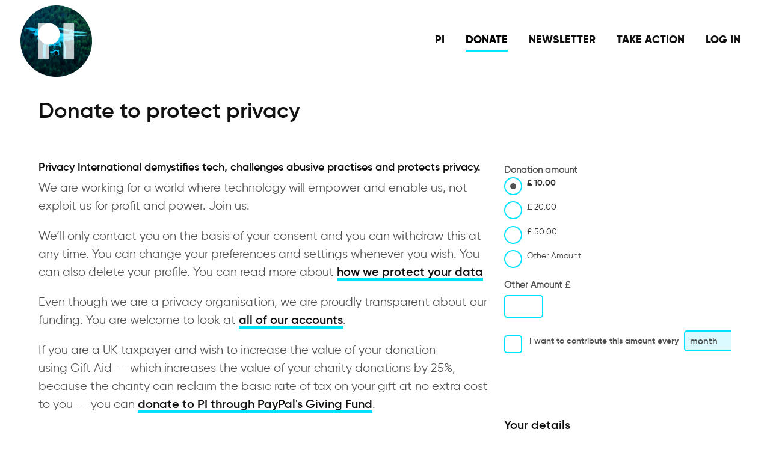

--- FILE ---
content_type: text/html; charset=UTF-8
request_url: https://action.privacyinternational.org/civicrm/contribute/transact?reset=1&id=1
body_size: 14657
content:
<!DOCTYPE html>
<html lang="en" dir="ltr" prefix="content: http://purl.org/rss/1.0/modules/content/  dc: http://purl.org/dc/terms/  foaf: http://xmlns.com/foaf/0.1/  og: http://ogp.me/ns#  rdfs: http://www.w3.org/2000/01/rdf-schema#  schema: http://schema.org/  sioc: http://rdfs.org/sioc/ns#  sioct: http://rdfs.org/sioc/types#  skos: http://www.w3.org/2004/02/skos/core#  xsd: http://www.w3.org/2001/XMLSchema# ">
  <head>
    <meta charset="utf-8" />
<script type="text/javascript">
(function(vars) {
            if (window.CRM) CRM.$.extend(true, CRM, vars); else window.CRM = vars;
            })({"config":{"isFrontend":false,"entityRef":{"contactCreate":false},"wysisygScriptLocation":"/libraries/civicrm/core/ext/ckeditor4/js/crm.ckeditor.js","CKEditorCustomConfig":{"default":"https://action.privacyinternational.org/sites/default/files/civicrm/persist/crm-ckeditor-default.js"}},"vars":{"stripe":{"id":"9","currency":"GBP","billingAddressID":5,"publishableKey":"pk_live_42HppcjvYmG2sODbDJW6mUsdYABFN1A8amQxAt1xGZdZI3ljRfCjhnXaMHrYcz78T7DbGSJOy45xX34ZpzCNxO0lg00143qOoQi","paymentProcessorTypeID":"13","locale":"en-GB","apiVersion":"2023-08-16","csrfToken":"1768508022.e15e464e321fe970b2096212.526246725bb36ce115a323e39b3ac9f5d92c0ecbfe5d7196ed723f6b99d5792f","country":"GB","moto":false,"disablelink":0},"payment":{"jsDebug":false,"basePage":"civicrm"}},"permissions":[],"resourceUrls":{"civicrm":"/libraries/civicrm/core","org.civicrm.flexmailer":"/libraries/civicrm/core/ext/flexmailer","uk.co.vedaconsulting.mosaico":"https://action.privacyinternational.org/sites/default/civicrm_extensions/contrib/uk.co.vedaconsulting.mosaico","uk.co.vedaconsulting.gdpr":"https://action.privacyinternational.org/sites/default/civicrm_extensions/contrib/uk.co.vedaconsulting.gdpr","org.civicrm.shoreditch":"https://action.privacyinternational.org/sites/default/civicrm_extensions/contrib/org.civicrm.shoreditch-1.0.0-beta.11","org.civicoop.civirules":"https://action.privacyinternational.org/sites/default/civicrm_extensions/contrib/civirules","org.civicoop.emailapi":"https://action.privacyinternational.org/sites/default/civicrm_extensions/contrib/emailapi","uk.co.circle-interative.campaignfilefield":"https://action.privacyinternational.org/sites/default/civicrm_extensions/custom/uk.co.circle-interactive.campaignfilefield","sequentialcreditnotes":"/libraries/civicrm/core/ext/sequentialcreditnotes","uk.co.circle-interactive.shoreditchfixes":"https://action.privacyinternational.org/sites/default/civicrm_extensions/contrib/uk.co.circle-interactive.shoreditchfixes","eventcart":"/libraries/civicrm/core/ext/eventcart","financialacls":"/libraries/civicrm/core/ext/financialacls","greenwich":"/libraries/civicrm/core/ext/greenwich","contributioncancelactions":"/libraries/civicrm/core/ext/contributioncancelactions","mjwshared":"https://action.privacyinternational.org/sites/default/civicrm_extensions/contrib/mjwshared","com.drastikbydesign.stripe":"https://action.privacyinternational.org/sites/default/civicrm_extensions/contrib/stripe","uk.co.compucorp.civicrm.giftaid":"https://action.privacyinternational.org/sites/default/civicrm_extensions/contrib/ukgiftaid","com.joineryhq.profcond":"https://action.privacyinternational.org/sites/default/civicrm_extensions/contrib/com.joineryhq.profcond","ca.civicrm.contributionrecur":"https://action.privacyinternational.org/sites/default/civicrm_extensions/contrib/ca.civicrm.contributionrecur","texttockeditor":"https://action.privacyinternational.org/sites/default/civicrm_extensions/contrib/texttockeditor","recaptcha":"/libraries/civicrm/core/ext/recaptcha","ckeditor4":"/libraries/civicrm/core/ext/ckeditor4","legacycustomsearches":"/libraries/civicrm/core/ext/legacycustomsearches","civigrant":"/libraries/civicrm/core/ext/civigrant","org.civicrm.search_kit":"/libraries/civicrm/core/ext/search_kit","org.civicrm.afform":"/libraries/civicrm/core/ext/afform/core","firewall":"https://action.privacyinternational.org/sites/default/civicrm_extensions/contrib/firewall","authx":"/libraries/civicrm/core/ext/authx","civi_event":"/libraries/civicrm/core/ext/civi_event","civi_contribute":"/libraries/civicrm/core/ext/civi_contribute","civi_member":"/libraries/civicrm/core/ext/civi_member","civi_mail":"/libraries/civicrm/core/ext/civi_mail","civi_pledge":"/libraries/civicrm/core/ext/civi_pledge","civi_report":"/libraries/civicrm/core/ext/civi_report","civi_campaign":"/libraries/civicrm/core/ext/civi_campaign","sweetalert":"https://action.privacyinternational.org/sites/default/civicrm_extensions/contrib/sweetalert"},"angular":{"modules":["crmResource"],"requires":[],"cacheCode":"eBfHTen_GB","bundleUrl":"https://action.privacyinternational.org/sites/default/files/civicrm/persist/contribute/dyn/angular-modules.cb77f577186cc7aa017024093b425544.json"}})
</script>
<script type="text/javascript" src="https://action.privacyinternational.org/libraries/civicrm/bower_components/jquery/dist/jquery.min.js">
</script>
<script type="text/javascript" src="https://action.privacyinternational.org/libraries/civicrm/bower_components/jquery-ui/jquery-ui.min.js">
</script>
<script type="text/javascript" src="https://action.privacyinternational.org/libraries/civicrm/bower_components/lodash-compat/lodash.min.js">
</script>
<script type="text/javascript" src="https://action.privacyinternational.org/libraries/civicrm/packages/jquery/plugins/jquery.mousewheel.min.js">
</script>
<script type="text/javascript" src="https://action.privacyinternational.org/libraries/civicrm/bower_components/select2/select2.min.js">
</script>
<script type="text/javascript" src="https://action.privacyinternational.org/libraries/civicrm/packages/jquery/plugins/jquery.form.min.js">
</script>
<script type="text/javascript" src="https://action.privacyinternational.org/libraries/civicrm/packages/jquery/plugins/jquery.timeentry.min.js">
</script>
<script type="text/javascript" src="https://action.privacyinternational.org/libraries/civicrm/packages/jquery/plugins/jquery.blockUI.min.js">
</script>
<script type="text/javascript" src="https://action.privacyinternational.org/libraries/civicrm/bower_components/datatables/media/js/jquery.dataTables.min.js">
</script>
<script type="text/javascript" src="https://action.privacyinternational.org/libraries/civicrm/bower_components/jquery-validation/dist/jquery.validate.min.js">
</script>
<script type="text/javascript" src="https://action.privacyinternational.org/libraries/civicrm/bower_components/jquery-validation/dist/additional-methods.min.js">
</script>
<script type="text/javascript" src="https://action.privacyinternational.org/libraries/civicrm/packages/jquery/plugins/jquery.ui.datepicker.validation.min.js">
</script>
<script type="text/javascript" src="/libraries/civicrm/core/js/Common.js?r=eBfHTen_GB">
</script>
<script type="text/javascript" src="/libraries/civicrm/core/js/crm.datepicker.js?r=eBfHTen_GB">
</script>
<script type="text/javascript" src="/libraries/civicrm/core/js/crm.ajax.js?r=eBfHTen_GB">
</script>
<script type="text/javascript" src="/libraries/civicrm/core/js/wysiwyg/crm.wysiwyg.js?r=eBfHTen_GB">
</script>
<script type="text/javascript" src="https://action.privacyinternational.org/sites/default/files/civicrm/persist/contribute/dyn/crm-l10n.1e4fb7e85483ca8f7c36255fceac9370.js">
</script>
<script type="text/javascript" src="https://action.privacyinternational.org/libraries/civicrm/bower_components/jquery-ui/ui/i18n/datepicker-en-GB.js">
</script>
<script type="text/javascript" src="/libraries/civicrm/core/js/crm.drupal8.js?r=eBfHTen_GB">
</script>
<script type="text/javascript" src="https://action.privacyinternational.org/sites/default/civicrm_extensions/contrib/mjwshared/js/crm.payment.js?r=eBfHTen_GB">
</script>
<script type="text/javascript" src="https://action.privacyinternational.org/sites/default/civicrm_extensions/contrib/sweetalert/js/sweetalert2.min.js?r=eBfHTen_GB">
</script>
<script type="text/javascript" src="/libraries/civicrm/core/bower_components/angular/angular.min.js?r=eBfHTen_GB">
</script>
<script type="text/javascript" src="https://action.privacyinternational.org/sites/default/files/civicrm/persist/contribute/dyn/angular-modules.fbf6756427cc26a69dd71391251548bb.js">
</script>
<script type="text/javascript" src="/libraries/civicrm/core/js/crm-angularjs-loader.js?r=eBfHTen_GB">
</script>
<script type="text/javascript" src="/libraries/civicrm/core/js/noconflict.js?r=eBfHTen_GB">
</script>
<link href="/libraries/civicrm/core/css/crm-i.css?r=eBfHTen_GB" rel="stylesheet" />
<link href="https://action.privacyinternational.org/libraries/civicrm/bower_components/datatables/media/css/jquery.dataTables.min.css" rel="stylesheet" />
<link href="https://action.privacyinternational.org/libraries/civicrm/bower_components/font-awesome/css/font-awesome.min.css" rel="stylesheet" />
<link href="https://action.privacyinternational.org/libraries/civicrm/bower_components/jquery-ui/themes/smoothness/jquery-ui.min.css" rel="stylesheet" />
<link href="https://action.privacyinternational.org/libraries/civicrm/bower_components/select2/select2.min.css" rel="stylesheet" />
<link href="/libraries/civicrm/core/css/civicrm.css?r=eBfHTen_GB" rel="stylesheet" />
<link href="https://action.privacyinternational.org/sites/default/civicrm_extensions/contrib/sweetalert/css/sweetalert2.min.css?r=eBfHTen_GB" rel="stylesheet" />
<link rel="canonical" href="http://action.privacyinternational.org/civicrm/contribute/transact" />
<meta name="twitter:card" content="summary" />
<meta name="twitter:site:id" content="20982910" />
<meta name="twitter:creator:id" content="20982910" />
<meta name="Generator" content="Drupal 10 (https://www.drupal.org)" />
<meta name="MobileOptimized" content="width" />
<meta name="HandheldFriendly" content="true" />
<meta name="viewport" content="width=device-width, initial-scale=1.0" />
<link rel="icon" href="/themes/custom/privacy_international_2020/favicon.ico" type="image/vnd.microsoft.icon" />

    <title>Donate to protect privacy | Action Privacy International</title>
    <link rel="stylesheet" media="all" href="/themes/contrib/stable/css/system/components/ajax-progress.module.css?t8wi80" />
<link rel="stylesheet" media="all" href="/themes/contrib/stable/css/system/components/align.module.css?t8wi80" />
<link rel="stylesheet" media="all" href="/themes/contrib/stable/css/system/components/autocomplete-loading.module.css?t8wi80" />
<link rel="stylesheet" media="all" href="/themes/contrib/stable/css/system/components/fieldgroup.module.css?t8wi80" />
<link rel="stylesheet" media="all" href="/themes/contrib/stable/css/system/components/container-inline.module.css?t8wi80" />
<link rel="stylesheet" media="all" href="/themes/contrib/stable/css/system/components/clearfix.module.css?t8wi80" />
<link rel="stylesheet" media="all" href="/themes/contrib/stable/css/system/components/details.module.css?t8wi80" />
<link rel="stylesheet" media="all" href="/themes/contrib/stable/css/system/components/hidden.module.css?t8wi80" />
<link rel="stylesheet" media="all" href="/themes/contrib/stable/css/system/components/item-list.module.css?t8wi80" />
<link rel="stylesheet" media="all" href="/themes/contrib/stable/css/system/components/js.module.css?t8wi80" />
<link rel="stylesheet" media="all" href="/themes/contrib/stable/css/system/components/nowrap.module.css?t8wi80" />
<link rel="stylesheet" media="all" href="/themes/contrib/stable/css/system/components/position-container.module.css?t8wi80" />
<link rel="stylesheet" media="all" href="/themes/contrib/stable/css/system/components/progress.module.css?t8wi80" />
<link rel="stylesheet" media="all" href="/themes/contrib/stable/css/system/components/reset-appearance.module.css?t8wi80" />
<link rel="stylesheet" media="all" href="/themes/contrib/stable/css/system/components/resize.module.css?t8wi80" />
<link rel="stylesheet" media="all" href="/themes/contrib/stable/css/system/components/sticky-header.module.css?t8wi80" />
<link rel="stylesheet" media="all" href="/themes/contrib/stable/css/system/components/system-status-counter.css?t8wi80" />
<link rel="stylesheet" media="all" href="/themes/contrib/stable/css/system/components/system-status-report-counters.css?t8wi80" />
<link rel="stylesheet" media="all" href="/themes/contrib/stable/css/system/components/system-status-report-general-info.css?t8wi80" />
<link rel="stylesheet" media="all" href="/themes/contrib/stable/css/system/components/tabledrag.module.css?t8wi80" />
<link rel="stylesheet" media="all" href="/themes/contrib/stable/css/system/components/tablesort.module.css?t8wi80" />
<link rel="stylesheet" media="all" href="/themes/contrib/stable/css/system/components/tree-child.module.css?t8wi80" />
<link rel="stylesheet" media="all" href="/themes/contrib/stable/css/core/assets/vendor/normalize-css/normalize.css?t8wi80" />
<link rel="stylesheet" media="all" href="/themes/contrib/stable/css/core/normalize-fixes.css?t8wi80" />
<link rel="stylesheet" media="all" href="/themes/contrib/classy/css/components/action-links.css?t8wi80" />
<link rel="stylesheet" media="all" href="/themes/contrib/classy/css/components/breadcrumb.css?t8wi80" />
<link rel="stylesheet" media="all" href="/themes/contrib/classy/css/components/button.css?t8wi80" />
<link rel="stylesheet" media="all" href="/themes/contrib/classy/css/components/collapse-processed.css?t8wi80" />
<link rel="stylesheet" media="all" href="/themes/contrib/classy/css/components/container-inline.css?t8wi80" />
<link rel="stylesheet" media="all" href="/themes/contrib/classy/css/components/details.css?t8wi80" />
<link rel="stylesheet" media="all" href="/themes/contrib/classy/css/components/exposed-filters.css?t8wi80" />
<link rel="stylesheet" media="all" href="/themes/contrib/classy/css/components/field.css?t8wi80" />
<link rel="stylesheet" media="all" href="/themes/contrib/classy/css/components/form.css?t8wi80" />
<link rel="stylesheet" media="all" href="/themes/contrib/classy/css/components/icons.css?t8wi80" />
<link rel="stylesheet" media="all" href="/themes/contrib/classy/css/components/inline-form.css?t8wi80" />
<link rel="stylesheet" media="all" href="/themes/contrib/classy/css/components/item-list.css?t8wi80" />
<link rel="stylesheet" media="all" href="/themes/contrib/classy/css/components/link.css?t8wi80" />
<link rel="stylesheet" media="all" href="/themes/contrib/classy/css/components/links.css?t8wi80" />
<link rel="stylesheet" media="all" href="/themes/contrib/classy/css/components/menu.css?t8wi80" />
<link rel="stylesheet" media="all" href="/themes/contrib/classy/css/components/more-link.css?t8wi80" />
<link rel="stylesheet" media="all" href="/themes/contrib/classy/css/components/pager.css?t8wi80" />
<link rel="stylesheet" media="all" href="/themes/contrib/classy/css/components/tabledrag.css?t8wi80" />
<link rel="stylesheet" media="all" href="/themes/contrib/classy/css/components/tableselect.css?t8wi80" />
<link rel="stylesheet" media="all" href="/themes/contrib/classy/css/components/tablesort.css?t8wi80" />
<link rel="stylesheet" media="all" href="/themes/contrib/classy/css/components/tabs.css?t8wi80" />
<link rel="stylesheet" media="all" href="/themes/contrib/classy/css/components/textarea.css?t8wi80" />
<link rel="stylesheet" media="all" href="/themes/contrib/classy/css/components/ui-dialog.css?t8wi80" />
<link rel="stylesheet" media="all" href="/themes/contrib/classy/css/components/messages.css?t8wi80" />
<link rel="stylesheet" media="all" href="/themes/custom/privacy_international_2020/css/styles.css?t8wi80" />

    
  </head>
  <body class="page-civicrm page-civicrm-contribute page-civicrm-contribute-transact path-civicrm">
        <a href="#main-content" class="visually-hidden focusable skip-link">
      Skip to main content
    </a>
    
      <div class="dialog-off-canvas-main-canvas" data-off-canvas-main-canvas>
    <div class="layout-container">
  <a id="top"></a>

  <header role="banner">
      <div class="region region-branding">
    <div id="block-privacy-international-2020-branding" class="block block-system block-system-branding-block">
  
    
        <a href="/" rel="home" class="site-logo">
      <img src="#" alt="Home" class="random-logo" />

      <noscript>
        <img src="themes/custom/privacy_international_2020/images/logos/logo-1.png" alt="Home" />
      </noscript>
    </a>
  </div>

  </div>

      <div class="region region-header">
    <nav role="navigation" aria-labelledby="block-privacy-international-2020-account-menu-menu" id="block-privacy-international-2020-account-menu" class="block block-menu navigation menu--account">
            
  <h2 class="visually-hidden" id="block-privacy-international-2020-account-menu-menu">User account menu</h2>
  

        
              <ul class="menu">
                    <li class="menu-item">
        <a href="https://privacyinternational.org" title="Link to PI main site">PI</a>
              </li>
                <li class="menu-item menu-item--active-trail">
        <a href="/civicrm/contribute/transact?reset=1&amp;id=1" data-drupal-link-query="{&quot;id&quot;:&quot;1&quot;,&quot;reset&quot;:&quot;1&quot;}" data-drupal-link-system-path="civicrm/contribute/transact" class="is-active">Donate</a>
              </li>
                <li class="menu-item">
        <a href="/user/register" data-drupal-link-system-path="user/register">Newsletter</a>
              </li>
                <li class="menu-item">
        <a href="/campaign" data-drupal-link-system-path="campaign">Take Action</a>
              </li>
                <li class="menu-item">
        <a href="/user/login" data-drupal-link-system-path="user/login">Log in</a>
              </li>
        </ul>
  


  </nav>

  </div>

  </header>

        <div class="region region-highlighted">
    <div data-drupal-messages-fallback class="hidden"></div>

  </div>

  
  <main role="main">
            <div class="region region-content-top">
    <div id="block-privacy-international-2020-page-title" class="block block-core block-page-title-block">
  
    
      
  <h1 class="page-title">Donate to protect privacy</h1>


  </div>

  </div>

    
    <a id="main-content" tabindex="-1"></a>
    
    <div class="layout-content">
        <div class="region region-content">
    <div id="block-privacy-international-2020-content" class="block block-system block-system-main-block">
  
    
      
<div id="crm-container" class="crm-container crm-public" lang="en" xml:lang="en">


    
<div class="clear"></div>

<div id="crm-main-content-wrapper">
              <form  action="/civicrm/contribute/transact" method="post" name="Main" id="Main" class="CRM_Contribute_Form_Contribution_Main" enctype="multipart/form-data" data-warn-changes="true">
  
      
  <div><input name="qfKey" type="hidden" value="CRMContributeControllerContribution4a63alsymeg4s8s8k4kskswog4kswkgo4k8ko84o8o0cssow4_4829" />
<input name="entryURL" type="hidden" value="https://action.privacyinternational.org/civicrm/contribute/transact?reset=1&amp;amp;id=1" />
<input name="hidden_processor" type="hidden" value="1" />
<input name="payment_processor_id" type="hidden" value="9" />
<input name="priceSetId" type="hidden" value="3" />
<input name="frequency_interval" type="hidden" value="1" />
<input id="selectProduct" name="selectProduct" type="hidden" value="" />
<input name="_qf_default" type="hidden" value="Main:upload" />
<input name="MAX_FILE_SIZE" type="hidden" value="2097152" />
</div>



    
  <script type="text/javascript">

    // Putting these functions directly in template for historical reasons.
    function useAmountOther(mainPriceFieldName) {
      var currentFocus = CRM.$(':focus');
      CRM.$('input[name=' + mainPriceFieldName + ']:radio:unchecked').each(
        function () {
          if (CRM.$(this).data('is-null-option') !== undefined) {
            // Triggering this click here because over in Calculate.tpl
            // a blur action is attached
            CRM.$(this).prop('checked', true).trigger('click');
          }
        }
      );
      // Copied from `updatePriceSetHighlight()` below which isn't available here.
      // @todo - consider adding this to the actions assigned in Calculate.tpl
      CRM.$('#priceset .price-set-row span').removeClass('highlight');
      CRM.$('#priceset .price-set-row input:checked').parent().addClass('highlight');
      // Return the focus we blurred earlier.
      currentFocus.trigger('focus');

    }

    function clearAmountOther(otherPriceFieldName) {
      cj('#' + otherPriceFieldName).val('').trigger('blur');
    }

  </script>


  
  
  <div class="crm-contribution-page-id-1 crm-block crm-contribution-main-form-block" data-page-id="1" data-page-template="main">

            
    <div id="intro_text" class="crm-public-form-item crm-section intro_text-section">
      <h2 class="part"><strong>Privacy International demystifies tech, challenges abusive practises and protects privacy.</strong></h2>

<p>We are working for a world where technology will empower and enable us, not exploit us for profit and power. Join us.</p>

<p class="part">We’ll only contact you on the basis of your consent and you can withdraw this at any time. You can change your preferences and settings whenever you wish. You can also delete your profile. You can read more about <a href="https://privacyinternational.org/basic-page/618/how-we-use-and-protect-your-data" target="_blank" rel="noreferrer noopener">how we protect your data</a></p>

<p>Even though we are a privacy organisation, we are proudly transparent about our funding. You are welcome to look at <a href="https://privacyinternational.org/about/financials">all of our accounts</a>.</p>

<p>If you are a UK taxpayer and wish to increase the value of your donation using Gift Aid -- which increases the value of your charity donations by 25%, because the charity can reclaim the basic rate of tax on your gift at no extra cost to you -- you can <a href="https://www.paypal.com/gb/fundraiser/charity/171215">donate to PI through PayPal's Giving Fund</a>.</p>

<h2 class="part"><strong>Other ways to give</strong></h2>

<p class="part"><strong>Bank transfer</strong><br />
If you wish to donate via bank transfer, please send an email to <a href="mailto:hello@privacyinternational.org" target="_blank" rel="noreferrer noopener">hello@privacyinternational.org</a> to find out more.</p>
    </div>
    
    
          <div id="priceset-div">
        <div id="priceset" class="crm-section price_set-section">
    
        
                                            <div class="crm-section contribution_amount-section crm-price-field-id-2">
                                        <div class="label">Donation amount</div>
              <div class="content contribution_amount-content">
                                                                                                                                                                                                                                                                                                                                                                                                                                                                                                                                                                                                                                                                                                                                <div class="price-set-row contribution_amount-row1">
                                        <span class="price-set-option-content"><input price="[&quot;price_2&quot;,&quot;10||&quot;]" data-amount="10" data-currency="GBP" data-price-field-values="{&quot;2&quot;:{&quot;id&quot;:2,&quot;price_field_id&quot;:2,&quot;name&quot;:&quot;_10_00&quot;,&quot;label&quot;:null,&quot;description&quot;:null,&quot;help_pre&quot;:null,&quot;help_post&quot;:null,&quot;amount&quot;:10,&quot;count&quot;:null,&quot;max_value&quot;:null,&quot;weight&quot;:1,&quot;membership_type_id&quot;:null,&quot;membership_num_terms&quot;:null,&quot;is_default&quot;:true,&quot;is_active&quot;:true,&quot;financial_type_id&quot;:1,&quot;non_deductible_amount&quot;:0,&quot;visibility_id&quot;:1,&quot;visibility_id:name&quot;:&quot;public&quot;,&quot;membership_type_id.name&quot;:null,&quot;visibility&quot;:&quot;public&quot;,&quot;tax_rate&quot;:0,&quot;tax_amount&quot;:0,&quot;membership_type_id.auto_renew&quot;:null},&quot;3&quot;:{&quot;id&quot;:3,&quot;price_field_id&quot;:2,&quot;name&quot;:&quot;_20_00&quot;,&quot;label&quot;:null,&quot;description&quot;:null,&quot;help_pre&quot;:null,&quot;help_post&quot;:null,&quot;amount&quot;:20,&quot;count&quot;:null,&quot;max_value&quot;:null,&quot;weight&quot;:2,&quot;membership_type_id&quot;:null,&quot;membership_num_terms&quot;:null,&quot;is_default&quot;:false,&quot;is_active&quot;:true,&quot;financial_type_id&quot;:1,&quot;non_deductible_amount&quot;:0,&quot;visibility_id&quot;:1,&quot;visibility_id:name&quot;:&quot;public&quot;,&quot;membership_type_id.name&quot;:null,&quot;visibility&quot;:&quot;public&quot;,&quot;tax_rate&quot;:0,&quot;tax_amount&quot;:0,&quot;membership_type_id.auto_renew&quot;:null},&quot;4&quot;:{&quot;id&quot;:4,&quot;price_field_id&quot;:2,&quot;name&quot;:&quot;_50_00&quot;,&quot;label&quot;:null,&quot;description&quot;:null,&quot;help_pre&quot;:null,&quot;help_post&quot;:null,&quot;amount&quot;:50,&quot;count&quot;:null,&quot;max_value&quot;:null,&quot;weight&quot;:3,&quot;membership_type_id&quot;:null,&quot;membership_num_terms&quot;:null,&quot;is_default&quot;:false,&quot;is_active&quot;:true,&quot;financial_type_id&quot;:1,&quot;non_deductible_amount&quot;:0,&quot;visibility_id&quot;:1,&quot;visibility_id:name&quot;:&quot;public&quot;,&quot;membership_type_id.name&quot;:null,&quot;visibility&quot;:&quot;public&quot;,&quot;tax_rate&quot;:0,&quot;tax_amount&quot;:0,&quot;membership_type_id.auto_renew&quot;:null}}" data-membership-type-id="" visibility="1" onclick="clearAmountOther(&quot;price_3&quot;);" class="crm-form-radio" value="2" type="radio" id="CIVICRM_QFID_2_price_2" name="price_2" checked="checked" /><label for="CIVICRM_QFID_2_price_2"><span class="crm-price-amount-amount">£ 10.00</span></label></span>
                                          </div>
                                                                                                                                                                                                    <div class="price-set-row contribution_amount-row2">
                                        <span class="price-set-option-content"><input price="[&quot;price_2&quot;,&quot;20||&quot;]" data-amount="20" data-currency="GBP" data-price-field-values="{&quot;2&quot;:{&quot;id&quot;:2,&quot;price_field_id&quot;:2,&quot;name&quot;:&quot;_10_00&quot;,&quot;label&quot;:null,&quot;description&quot;:null,&quot;help_pre&quot;:null,&quot;help_post&quot;:null,&quot;amount&quot;:10,&quot;count&quot;:null,&quot;max_value&quot;:null,&quot;weight&quot;:1,&quot;membership_type_id&quot;:null,&quot;membership_num_terms&quot;:null,&quot;is_default&quot;:true,&quot;is_active&quot;:true,&quot;financial_type_id&quot;:1,&quot;non_deductible_amount&quot;:0,&quot;visibility_id&quot;:1,&quot;visibility_id:name&quot;:&quot;public&quot;,&quot;membership_type_id.name&quot;:null,&quot;visibility&quot;:&quot;public&quot;,&quot;tax_rate&quot;:0,&quot;tax_amount&quot;:0,&quot;membership_type_id.auto_renew&quot;:null},&quot;3&quot;:{&quot;id&quot;:3,&quot;price_field_id&quot;:2,&quot;name&quot;:&quot;_20_00&quot;,&quot;label&quot;:null,&quot;description&quot;:null,&quot;help_pre&quot;:null,&quot;help_post&quot;:null,&quot;amount&quot;:20,&quot;count&quot;:null,&quot;max_value&quot;:null,&quot;weight&quot;:2,&quot;membership_type_id&quot;:null,&quot;membership_num_terms&quot;:null,&quot;is_default&quot;:false,&quot;is_active&quot;:true,&quot;financial_type_id&quot;:1,&quot;non_deductible_amount&quot;:0,&quot;visibility_id&quot;:1,&quot;visibility_id:name&quot;:&quot;public&quot;,&quot;membership_type_id.name&quot;:null,&quot;visibility&quot;:&quot;public&quot;,&quot;tax_rate&quot;:0,&quot;tax_amount&quot;:0,&quot;membership_type_id.auto_renew&quot;:null},&quot;4&quot;:{&quot;id&quot;:4,&quot;price_field_id&quot;:2,&quot;name&quot;:&quot;_50_00&quot;,&quot;label&quot;:null,&quot;description&quot;:null,&quot;help_pre&quot;:null,&quot;help_post&quot;:null,&quot;amount&quot;:50,&quot;count&quot;:null,&quot;max_value&quot;:null,&quot;weight&quot;:3,&quot;membership_type_id&quot;:null,&quot;membership_num_terms&quot;:null,&quot;is_default&quot;:false,&quot;is_active&quot;:true,&quot;financial_type_id&quot;:1,&quot;non_deductible_amount&quot;:0,&quot;visibility_id&quot;:1,&quot;visibility_id:name&quot;:&quot;public&quot;,&quot;membership_type_id.name&quot;:null,&quot;visibility&quot;:&quot;public&quot;,&quot;tax_rate&quot;:0,&quot;tax_amount&quot;:0,&quot;membership_type_id.auto_renew&quot;:null}}" data-membership-type-id="" visibility="1" onclick="clearAmountOther(&quot;price_3&quot;);" class="crm-form-radio" value="3" type="radio" id="CIVICRM_QFID_3_price_2" name="price_2" /><label for="CIVICRM_QFID_3_price_2"><span class="crm-price-amount-amount">£ 20.00</span></label></span>
                                          </div>
                                                                                                                                                                                                    <div class="price-set-row contribution_amount-row3">
                                        <span class="price-set-option-content"><input price="[&quot;price_2&quot;,&quot;50||&quot;]" data-amount="50" data-currency="GBP" data-price-field-values="{&quot;2&quot;:{&quot;id&quot;:2,&quot;price_field_id&quot;:2,&quot;name&quot;:&quot;_10_00&quot;,&quot;label&quot;:null,&quot;description&quot;:null,&quot;help_pre&quot;:null,&quot;help_post&quot;:null,&quot;amount&quot;:10,&quot;count&quot;:null,&quot;max_value&quot;:null,&quot;weight&quot;:1,&quot;membership_type_id&quot;:null,&quot;membership_num_terms&quot;:null,&quot;is_default&quot;:true,&quot;is_active&quot;:true,&quot;financial_type_id&quot;:1,&quot;non_deductible_amount&quot;:0,&quot;visibility_id&quot;:1,&quot;visibility_id:name&quot;:&quot;public&quot;,&quot;membership_type_id.name&quot;:null,&quot;visibility&quot;:&quot;public&quot;,&quot;tax_rate&quot;:0,&quot;tax_amount&quot;:0,&quot;membership_type_id.auto_renew&quot;:null},&quot;3&quot;:{&quot;id&quot;:3,&quot;price_field_id&quot;:2,&quot;name&quot;:&quot;_20_00&quot;,&quot;label&quot;:null,&quot;description&quot;:null,&quot;help_pre&quot;:null,&quot;help_post&quot;:null,&quot;amount&quot;:20,&quot;count&quot;:null,&quot;max_value&quot;:null,&quot;weight&quot;:2,&quot;membership_type_id&quot;:null,&quot;membership_num_terms&quot;:null,&quot;is_default&quot;:false,&quot;is_active&quot;:true,&quot;financial_type_id&quot;:1,&quot;non_deductible_amount&quot;:0,&quot;visibility_id&quot;:1,&quot;visibility_id:name&quot;:&quot;public&quot;,&quot;membership_type_id.name&quot;:null,&quot;visibility&quot;:&quot;public&quot;,&quot;tax_rate&quot;:0,&quot;tax_amount&quot;:0,&quot;membership_type_id.auto_renew&quot;:null},&quot;4&quot;:{&quot;id&quot;:4,&quot;price_field_id&quot;:2,&quot;name&quot;:&quot;_50_00&quot;,&quot;label&quot;:null,&quot;description&quot;:null,&quot;help_pre&quot;:null,&quot;help_post&quot;:null,&quot;amount&quot;:50,&quot;count&quot;:null,&quot;max_value&quot;:null,&quot;weight&quot;:3,&quot;membership_type_id&quot;:null,&quot;membership_num_terms&quot;:null,&quot;is_default&quot;:false,&quot;is_active&quot;:true,&quot;financial_type_id&quot;:1,&quot;non_deductible_amount&quot;:0,&quot;visibility_id&quot;:1,&quot;visibility_id:name&quot;:&quot;public&quot;,&quot;membership_type_id.name&quot;:null,&quot;visibility&quot;:&quot;public&quot;,&quot;tax_rate&quot;:0,&quot;tax_amount&quot;:0,&quot;membership_type_id.auto_renew&quot;:null}}" data-membership-type-id="" visibility="1" onclick="clearAmountOther(&quot;price_3&quot;);" class="crm-form-radio" value="4" type="radio" id="CIVICRM_QFID_4_price_2" name="price_2" /><label for="CIVICRM_QFID_4_price_2"><span class="crm-price-amount-amount">£ 50.00</span></label></span>
                                          </div>
                                                                                                                                                                                                    <div class="price-set-row contribution_amount-row4">
                                        <span class="price-set-option-content"><input price="[&quot;price_2&quot;,&quot;0&quot;]" data-membership-type-id="" data-amount="0" data-is-null-option="1" onclick="clearAmountOther(&quot;price_3&quot;);" class="crm-form-radio" value="0" type="radio" id="CIVICRM_QFID_0_price_2" name="price_2" /><label for="CIVICRM_QFID_0_price_2"><span class="crm-price-amount-label">Other Amount</span></label></span>
                                          </div>
                                                                                                          </div>
                                      <div class="clear"></div>
          </div>
                                                    <div class="crm-section other_amount-section crm-price-field-id-3">
            
                
                <div class="label">Other Amount  £</div>
                <div class="content other_amount-content">
                  <input onclick="useAmountOther(&quot;price_2&quot;);" autocomplete="off" price="[6,&quot;1||&quot;]" size="4" name="price_3" type="text" id="price_3" class="four crm-form-text" />
                                                                                                                                                          </div>

                                      <div class="clear"></div>
          </div>
            
    
    <div id="pricesetTotal" class="crm-section section-pricesetTotal">
  <div id="pricelabel" class="label hiddenElement">
          <span id='amount_sum_label'>Total Amount</span>
      </div>
  <div class="content calc-value" style="display:none;" id="pricevalue"></div>
</div>

<script type="text/javascript">


var thousandMarker = ',';
var separator      = '.';
var symbol         = '£';
// moneyFormat is part of a temporary fix. it should
// not be expected to be present in future versions
// see https://github.com/civicrm/civicrm-core/pull/19151

var moneyFormat    = '£ 1,234.56';
var optionSep      = '|';

// Recalculate the total fees based on user selection
cj("#priceset [price]").each(function () {
  var elementType = cj(this).attr('type');
  if (this.tagName == 'SELECT') {
    elementType = 'select-one';
  }

  switch(elementType) {
    case 'checkbox':
      cj(this).click(function(){
        calculateCheckboxLineItemValue(this);
        display(calculateTotalFee());
      });
      calculateCheckboxLineItemValue(this);
      break;

    case 'radio':
      cj(this).click( function(){
        calculateRadioLineItemValue(this);
        display(calculateTotalFee());
      });
      calculateRadioLineItemValue(this);
      break;

    case 'text':
      cj(this).bind( 'keyup', function() {
        calculateText(this);
      }).bind( 'blur' , function() {
        calculateText(this);
      });
      //default calculation of element.
      calculateText(this);
      break;

    case 'select-one':
      calculateSelectLineItemValue(this);

      cj(this).change(function() {
        calculateSelectLineItemValue(this);
        display(calculateTotalFee());
      });
      break;
  }

  display(calculateTotalFee());
});

/**
 * Calculate the value of the line item for a radio value.
 */
function calculateCheckboxLineItemValue(priceElement) {
  eval( 'var option = ' + cj(priceElement).attr('price') ) ;
  optionPart = option[1].split(optionSep);
  price = parseFloat(0);
  if (cj(priceElement).prop('checked')) {
    price = parseFloat(optionPart[0]);
  }
  cj(priceElement).data('line_raw_total', price);
}

/**
 * Calculate the value of the line item for a radio value.
 */
function calculateRadioLineItemValue(priceElement) {
  eval( 'var option = ' + cj(priceElement).attr('price') );
  optionPart = option[1].split(optionSep);
  var lineTotal = parseFloat(optionPart[0]);
  cj(priceElement).data('line_raw_total', lineTotal);
  var radionGroupName = cj(priceElement).attr("name");
  // Reset all unchecked options to having a data value of 0.
  cj('input[name=' + radionGroupName + ']:radio:unchecked').each(
    function () {
      cj(this).data('line_raw_total', 0);
    }
  );
}

/**
 * Calculate the value of the line item for a select value.
 */
function calculateSelectLineItemValue(priceElement) {
  eval( 'var selectedText = ' + cj(priceElement).attr('price') );
  var price = parseFloat('0');
  var option = cj(priceElement).val();
  if (option) {
    optionPart = selectedText[option].split(optionSep);
    price   = parseFloat(optionPart[0]);
  }
  cj(priceElement).data('line_raw_total', price);
}

/**
 * Calculate the value of the line item for a text box.
 */
function calculateText(priceElement) {
  //CRM-16034 - comma acts as decimal in price set text pricing
  //CRM-19937 - dollar sign easy mistake to make by users.
  var textval = parseFloat(cj(priceElement).val().replace(thousandMarker, '').replace(symbol, '').replace(separator, '.'));

  if (isNaN(textval)) {
    textval = parseFloat(0);
  }
  eval('var option = '+ cj(priceElement).attr('price'));
  optionPart = option[1].split(optionSep);
  addprice = parseFloat(optionPart[0]);
  var curval  = textval * addprice;
  cj(priceElement).data('line_raw_total', curval);
  display(calculateTotalFee());
}

/**
 * Calculate the total fee for the visible priceset.
 */
function calculateTotalFee() {
  var totalFee = 0;
  cj("#priceset [price]").each(function () {
    totalFee = totalFee + cj(this).data('line_raw_total');
  });
  return totalFee;
}

/**
 * Display calculated amount.
 */
function display(totalfee) {
  // totalfee is monetary, round it to 2 decimal points so it can
  // go as a float - CRM-13491
  totalfee = Math.round(totalfee*100)/100;
  // dev/core#1019 Use the moneyFormat assigned to the template as an interim fix
  // to support forms using a currency other that the site default. Also make sure to
  // support various currency formatting options,
  // temporary measure - pending
  // our preferred fix.
  // see https://github.com/civicrm/civicrm-core/pull/19151
  var totalFormattedFee = CRM.formatMoney(totalfee, false, moneyFormat);
  cj('#pricevalue').html(totalFormattedFee);

  cj('#total_amount').val( totalfee );
  cj('#pricevalue').data('raw-total', totalfee).trigger('change');

  if (totalfee < 0) {
    cj('table#pricelabel').addClass('disabled');
  }
  else {
    cj('table#pricelabel').removeClass('disabled');
  }

  if (typeof skipPaymentMethod == 'function') {
    // Advice to anyone who, like me, feels hatred towards this if construct ... if you remove the if you
    // get an error on participant 2 of a event that requires approval & permits multiple registrants.
    skipPaymentMethod();
  }
}


</script>
</div>
      </div>
    
                      
              <div class="crm-public-form-item crm-section is_recur-section">
          <div class="label">&nbsp;</div>
          <div class="content">
            <input id="is_recur" name="is_recur" type="checkbox" value="1" class="crm-form-checkbox" /> <label for="is_recur">I want to contribute this amount every</label>
                                                      <select aria-label="Frequency Unit" class="crm-select2 eight crm-form-select" name="frequency_unit" id="frequency_unit">
	<option value="month">month</option>
	<option value="year">year</option>
</select>
                                                  <div id="recurHelp" class="description">
              
            </div>
          </div>
          <div class="clear"></div>
        </div>
                  
      <div id='onBehalfOfOrg' class="crm-public-form-item crm-section">
        
<div class="crm-public-form-item" id="on-behalf-block">
      </div>


<script type="text/javascript">

  CRM.$(function($) {

    var orgOption = $("input:radio[name=org_option]:checked").attr('id');
    var onBehalfRequired = '$onBehalfRequired';
    var onbehalfof_id = $('#onbehalfof_id');
    var is_for_organization = $('#is_for_organization');

    selectCreateOrg(orgOption, false);

    if (is_for_organization.length) {
      showHideOnBehalfOfBlock();

      is_for_organization.on('change', function() {
        showHideOnBehalfOfBlock();
      });
    }

    function showHideOnBehalfOfBlock() {
      $('#on-behalf-block').toggle(is_for_organization.is(':checked'));

      if (is_for_organization.is(':checked')) {
        $('#onBehalfOfOrg select.crm-select2').removeClass('crm-no-validate');
      }
      else {
        $('#onBehalfOfOrg select.crm-select2').addClass('crm-no-validate');
      }
    }

    $("input:radio[name='org_option']").click( function( ) {
      var orgOption = $(this).attr('id');
      selectCreateOrg(orgOption, true);
    });

    onbehalfof_id.change(function() {
      setLocationDetails($(this).val());
    }).change();

    if (onbehalfof_id.length) {
      setLocationDetails(onbehalfof_id.val());
    }

    function resetValues() {
      // Don't trip chain-select when clearing values
      $('.crm-chain-select-control', "#select_org div").select2('val', '');
      $('input[type=text], select, textarea', "#select_org div").not('.crm-chain-select-control, #onbehalfof_id').val('').change();
      $('input[type=radio], input[type=checkbox]', "#select_org div").prop('checked', false).change();

      $('#on-behalf-block input').not('input[type=checkbox], input[type=radio], #onbehalfof_id').val('');
      // clear checkboxes and radio
      $('#on-behalf-block')
              .find('input[type=checkbox], input[type=radio]')
              .not('input[name=org_option]')
              .attr('checked', false);
    }

    function selectCreateOrg( orgOption, reset ) {
      if (orgOption == 'CIVICRM_QFID_0_org_option') {
        $("#onbehalfof_id").show().change();
        $("input#onbehalf_organization_name").hide();
      }
      else if (orgOption == 'CIVICRM_QFID_1_org_option') {
        $("input#onbehalf_organization_name").show();
        $("#onbehalfof_id").hide();
        reset = true;
      }

      if ( reset ) {
        resetValues();
      }
    }

    function setLocationDetails(contactID , reset) {
      resetValues();
      var locationUrl = '' + contactID;
      var submittedOnBehalfInfo = '';
      var submittedCID = "";

      if (submittedOnBehalfInfo) {
        submittedOnBehalfInfo = $.parseJSON(submittedOnBehalfInfo);

        if (submittedCID == contactID) {
          $.each(submittedOnBehalfInfo, function(key, value) {
            //handle checkboxes
            if (typeof value === 'object') {
              $.each(value, function(k, v) {
                $('#onbehalf_' + key + '_' + k).prop('checked', v);
              });
            }
            else if ($('#onbehalf_' + key).length) {
              $('#onbehalf_' + key ).val(value);
            }
            //radio buttons
            else if ($("input[name='onbehalf[" + key + "]']").length) {
                $("input[name='onbehalf[" + key + "]']").val([value]);
              }
          });
          return;
        }
      }

      $.ajax({
        url         : locationUrl,
        dataType    : "json",
        success     : function(data, status) {
          for (var ele in data) {
            if ($("#"+ ele).hasClass('crm-chain-select-target')) {
              $("#"+ ele).data('newVal', data[ele].value).off('.autofill').on('crmOptionsUpdated.autofill', function() {
                $(this).off('.autofill').val($(this).data('newVal')).change();
              });
            }
            else if ($('#' + ele).data('select2')) {
              $('#' + ele).select2('val', data[ele].value);
            }
            if (data[ele].type == 'Radio') {
              if (data[ele].value) {
                var fldName = ele.replace('onbehalf_', '');
                $("input[name='onbehalf["+ fldName +"]']").filter("[value='" + data[ele].value + "']").prop('checked', true);
              }
            }
            else if (data[ele].type == 'CheckBox') {
              for (var selectedOption in data[ele].value) {
                var fldName = ele.replace('onbehalf_', '');
                $("input[name='onbehalf["+ fldName+"]["+ selectedOption +"]']").prop('checked','checked');
              }
            }
            else if (data[ele].type == 'AdvMulti-Select') {
                var customFld = ele.replace('onbehalf_', '');
                // remove empty value if any
                $('#onbehalf\\['+ customFld +'\\]-f option[value=""]').remove();
                $('#onbehalf\\['+ customFld +'\\]-t option[value=""]').remove();

                for (var selectedOption in data[ele].value) {
                  // remove selected values from left and selected values to right
                  $('#onbehalf\\['+ customFld +'\\]-f option[value="' + selectedOption + '"]').remove()
                          .appendTo('#onbehalf\\['+ customFld +'\\]-t');
                  $('#onbehalf_'+ customFld).val(selectedOption);
                }
              }
              else {
                // do not set defaults to file type fields
                if ($('#' + ele).attr('type') != 'file') {
                  $('#' + ele ).val(data[ele].value).change();
                }
              }
          }
        },
        error       : function(XMLHttpRequest, textStatus, errorThrown) {
          CRM.console('error', "HTTP error status: ", textStatus);
        }
      });
    }
  });

</script>

      </div>

            <div class="crm-public-form-item crm-section cms_user-section">
              </div>
      <div class="crm-public-form-item crm-section premium_block-section">
              </div>

      
      <div class="crm-public-form-item crm-group custom_pre_profile-group">
         

<script type="text/javascript">
  CRM.$(function($) {
    $('#selector tr:even').addClass('odd-row');
    $('#selector tr:odd ').addClass('even-row');
  });
</script>

      </div>

      
          
    
    
    <div id="billing-payment-block">
  <script type="text/javascript">
CRM.config.creditCardTypes = {"Visa":{"label":"Visa","name":"Visa","css_key":"visa","pattern":"4(?:[0-9]{12}|[0-9]{15})"},"MasterCard":{"label":"MasterCard","name":"MasterCard","css_key":"mastercard","pattern":"(5[1-5][0-9]{2}|2[3-6][0-9]{2}|22[3-9][0-9]|222[1-9]|27[0-1][0-9]|2720)[0-9]{12}"},"Amex":{"label":"Amex","name":"Amex","css_key":"amex","pattern":"3[47][0-9]{13}"},"Discover":{"label":"Discover","name":"Discover","css_key":"discover","pattern":"6011[0-9]{12}"}};
</script>
<link href="https://action.privacyinternational.org/sites/default/files/civicrm/persist/contribute/dyn/elements.a400c084d83364cad248736f2d0a462a.css" rel="stylesheet" type="text/css"/>

<script type="text/javascript">
  CRM.$(function($) {
    $(document).ready(function() {
      if (typeof CRM.vars.stripe === 'undefined') {
        var stripe = {id:'9',currency:'GBP',billingAddressID:'5',publishableKey:'pk_live_42HppcjvYmG2sODbDJW6mUsdYABFN1A8amQxAt1xGZdZI3ljRfCjhnXaMHrYcz78T7DbGSJOy45xX34ZpzCNxO0lg00143qOoQi',paymentProcessorTypeID:'13',locale:'en-GB',apiVersion:'2023-08-16',csrfToken:'1768508022.e15e464e321fe970b2096212.526246725bb36ce115a323e39b3ac9f5d92c0ecbfe5d7196ed723f6b99d5792f',country:'GB',moto:'',disablelink:'0',};
        CRM.vars.stripe = stripe;
      }
    });
  });
</script>


  <div id="crm-payment-js-billing-form-container" class="stripe">
    <div id="card-element" style="display: none"></div>
        <div id="card-errors" role="alert" class="crm-error alert alert-danger"></div>
  </div>

<script type="text/javascript">
  CRM.$(function($) {
    $(document).ready(function() {
      if (typeof CRM.vars.payment === 'undefined') {
        var paymentJSVars = {jsDebug:'',basePage:'civicrm',};
        CRM.vars.payment = paymentJSVars;
      }
    });
  });
</script>

<div id="payment_information">
    </div>
<script type="text/javascript" src="/libraries/civicrm/core/templates/CRM/Core/BillingBlock.js?r=eBfHTen_GB">
</script>
<script type="text/javascript" src="https://action.privacyinternational.org/sites/default/civicrm_extensions/contrib/stripe/js/civicrmStripe.js?r=eBfHTen_GB">
</script>
  </div>

<script type="text/javascript">

  /**
   * Show or hide payment options.
   *
   * @param bool $isHide
   *   Should the block be hidden.
   */
  function showHidePayment(isHide) {
    var payment_options = cj(".payment_options-group");
    var payment_processor = cj("div.payment_processor-section");
    var payment_information = cj("div#payment_information");
    // I've added a hide for billing block. But, actually the issue
    // might be that the unselecting of the processor should cause it
    // to be hidden (or removed) in which case it can go from this function.
    var billing_block = cj("div#billing-payment-block");
    if (isHide) {
      payment_options.hide();
      payment_processor.hide();
      payment_information.hide();
      billing_block.hide();
      // Ensure that jquery validation doesn't block submission when we don't need to fill in the billing details section
      cj('#billing-payment-block select.crm-select2').addClass('crm-no-validate');
      // also unset selected payment methods
      cj('input[name="payment_processor_id"]').removeProp('checked');
    }
    else {
      payment_options.show();
      payment_processor.show();
      payment_information.show();
      billing_block.show();
      cj('#billing-payment-block select.crm-select2').removeClass('crm-no-validate');
      // also set selected payment methods
      cj('input[name="payment_processor_id"][checked=checked]').prop('checked', true);
    }
  }

  /**
   * Hides or shows billing and payment options block depending on whether payment is required.
   *
   * In general incomplete orders or $0 orders do not require a payment block.
   */
  function skipPaymentMethod() {
    var isHide = false;
    var alwaysShowFlag = (cj("#additional_participants").val());
    var alwaysHideFlag = (cj("#bypass_payment").val() == 1);
    var total_amount_tmp =  cj('#pricevalue').data('raw-total');
    // Hide billing questions if this is free
    if (!alwaysShowFlag && total_amount_tmp == 0){
      isHide = true;
    }
    else {
      isHide = false;
    }
    if (alwaysHideFlag) {
      isHide = true;
    }
    showHidePayment(isHide);
  }
  skipPaymentMethod();


  CRM.$(function($) {
    function buildPaymentBlock(type) {
      var $form = $('#billing-payment-block').closest('form');
      
                                              
      
      var payment_instrument_id = $('#payment_instrument_id').val();

      var currency = 'GBP';
      currency = currency == '' ? $('#currency').val() : currency;

      var dataUrl = "/civicrm/payment/form?formName=Main&is_back_office=";
      
      if (typeof(CRM.vars) != "undefined") {
        if (typeof(CRM.vars.coreForm) != "undefined") {
          if (typeof(CRM.vars.coreForm.contact_id) != "undefined") {
            dataUrl = dataUrl + "&cid=" + CRM.vars.coreForm.contact_id;
          }

          if (typeof(CRM.vars.coreForm.checksum) != "undefined" ) {
            dataUrl = dataUrl + "&cs=" + CRM.vars.coreForm.checksum;
          }
        }
      }
      dataUrl = dataUrl + "&processor_id=" + type + "&payment_instrument_id=" + payment_instrument_id + "&currency=" + currency;

      // Processors like pp-express will hide the form submit buttons, so re-show them when switching
      $('.crm-submit-buttons', $form).show().find('input').prop('disabled', true);
      CRM.loadPage(dataUrl, {target: '#billing-payment-block'});
    }

    $('[name=payment_processor_id], #currency').on('change.paymentBlock', function() {
      var payment_processor_id = $('[name=payment_processor_id]:checked').val() == undefined ? $('[name=payment_processor_id]').val() : $('[name=payment_processor_id]:checked').val();
      if (payment_processor_id != undefined) {
        buildPaymentBlock(payment_processor_id);
      }
    });

    $('#payment_instrument_id').on('change.paymentBlock', function() {
      buildPaymentBlock(0);
    });

    if ($('#payment_instrument_id').val()) {
      buildPaymentBlock(0);
    }

    $('#billing-payment-block').on('crmLoad', function() {
      $('.crm-submit-buttons input').prop('disabled', false);
    })
  });

</script>


    <div class="crm-public-form-item crm-group custom_post_profile-group">
        <fieldset class="crm-profile crm-profile-id-2 crm-profile-name-supporter_profile"><legend>Your details</legend>  
              
                    <div class="crm-section editrow_first_name-section form-item" id="editrow-first_name">
        <div class="label">
          <label for="first_name">  First Name
     <span class="crm-marker" title="This field is required.">*</span>

</label>
        </div>
        <div class="content">
          
                                    <input maxlength="64" size="30" name="first_name" type="text" id="first_name" class="big crm-form-text required" />
                      
                            </div>
        <div class="clear"></div>
      </div>
                
              
                    <div class="crm-section editrow_last_name-section form-item" id="editrow-last_name">
        <div class="label">
          <label for="last_name">  Last Name
     <span class="crm-marker" title="This field is required.">*</span>

</label>
        </div>
        <div class="content">
          
                                    <input maxlength="64" size="30" name="last_name" type="text" id="last_name" class="big crm-form-text required" />
                      
                            </div>
        <div class="clear"></div>
      </div>
                
              
                    <div class="crm-section editrow_email-Primary-section form-item" id="editrow-email-Primary">
        <div class="label">
          <label for="email-Primary">  Email Address
     <span class="crm-marker" title="This field is required.">*</span>

</label>
        </div>
        <div class="content">
          
                                    <input maxlength="254" size="30" name="email-Primary" type="text" id="email-Primary" class="big crm-form-text required" />
                      
                            </div>
        <div class="clear"></div>
      </div>
                
              
                    <div class="crm-section editrow_custom_1-section form-item" id="editrow-custom_1">
        <div class="label option-label"><label>Which topic domains are of interest of you?</label></div>
        <div class="content 3">

                    <table class="form-layout-compressed"><tr><td class="labels font-light"><input type="hidden" name="custom_1[1]" value="" /><input id="custom_1_1" name="custom_1[1]" type="checkbox" value="1" class="crm-form-checkbox" /><label for="custom_1_1">Corporate exploitation of data</label></td><td class="labels font-light"><input type="hidden" name="custom_1[2]" value="" /><input id="custom_1_2" name="custom_1[2]" type="checkbox" value="1" class="crm-form-checkbox" /><label for="custom_1_2">Government surveillance</label></td></tr><tr><td class="labels font-light"><input type="hidden" name="custom_1[3]" value="" /><input id="custom_1_3" name="custom_1[3]" type="checkbox" value="1" class="crm-form-checkbox" /><label for="custom_1_3">Human rights protection</label></td><td class="labels font-light"><input type="hidden" name="custom_1[4]" value="" /><input id="custom_1_4" name="custom_1[4]" type="checkbox" value="1" class="crm-form-checkbox" /><label for="custom_1_4">Law & regulation</label></td></tr><tr><td class="labels font-light"><input type="hidden" name="custom_1[5]" value="" /><input id="custom_1_5" name="custom_1[5]" type="checkbox" value="1" class="crm-form-checkbox" /><label for="custom_1_5">Social justice</label></td><td class="labels font-light"><input type="hidden" name="custom_1[6]" value="" /><input id="custom_1_6" name="custom_1[6]" type="checkbox" value="1" class="crm-form-checkbox" /><label for="custom_1_6">Technology and security</label></td></tr><tr><td class="labels font-light"><input type="hidden" name="custom_1[7]" value="" /><input id="custom_1_7" name="custom_1[7]" type="checkbox" value="1" class="crm-form-checkbox" /><label for="custom_1_7">Data and elections</label></td><td class="labels font-light"><input type="hidden" name="custom_1[9]" value="" /><input id="custom_1_9" name="custom_1[9]" type="checkbox" value="1" class="crm-form-checkbox" /><label for="custom_1_9">Migration</label></td></tr><tr><td class="labels font-light"><input type="hidden" name="custom_1[10]" value="" /><input id="custom_1_10" name="custom_1[10]" type="checkbox" value="1" class="crm-form-checkbox" /><label for="custom_1_10">Militarisation of Tech</label></td></tr></table>
        </div>
        <div class="clear"></div>
      </div>
                  <div class="crm-section helprow-custom_1-section helprow-post" id="helprow-custom_1">
        <div class="content description">By selecting any of these, we will contact you when we launch new work in these domains. You'll be updated when we have an analysis of a new threat from a government or risk created by industry we think you want to know about; or an analysis of a human rights instrument, a legal development in a country, our research on gender, discrimination, and information security.</div>
      </div>
        
              
                    <div class="crm-section editrow_custom_4-section form-item" id="editrow-custom_4">
        <div class="label">
          <label>Are you interested in receiving updates from PI's Executive Director about specific campaigns, fundraising appeals, and website feedback?</label>
        </div>
        <div class="content">
          
                                    <input data-crm-custom="Topic_Domains:Are_you_interested_in_receiving_updates_from_PI_s_Executive_Dire" class="crm-form-radio" value="1" type="radio" id="CIVICRM_QFID_1_custom_4" name="custom_4" /><label for="CIVICRM_QFID_1_custom_4">Yes</label>&nbsp;<input data-crm-custom="Topic_Domains:Are_you_interested_in_receiving_updates_from_PI_s_Executive_Dire" class="crm-form-radio" value="2" type="radio" id="CIVICRM_QFID_2_custom_4" name="custom_4" /><label for="CIVICRM_QFID_2_custom_4">No</label> <a href="#" class="crm-hover-button crm-clear-link" style="visibility:hidden;" title="Clear"><i class="crm-i fa-times" aria-hidden="true"></i></a>
                      
                            </div>
        <div class="clear"></div>
      </div>
                  <div class="crm-section helprow-custom_4-section helprow-post" id="helprow-custom_4">
        <div class="content description">From time to time, our Executive Director may contact you with updates on our campaigns, to tell you about a fundraising appeal we are running, or to solicit your feedback on areas related to our work.</div>
      </div>
        
              
                    <div class="crm-section editrow_custom_58-section form-item" id="editrow-custom_58">
        <div class="label">
          <label>Are you interested in receiving a weekly digest of the important stories in privacy?</label>
        </div>
        <div class="content">
          
                                    <input data-crm-custom="Topic_Domains:Are_you_interested_in_receiving_a_weekly_digest_of_the_important" class="crm-form-radio" value="1" type="radio" id="CIVICRM_QFID_1_custom_58" name="custom_58" /><label for="CIVICRM_QFID_1_custom_58">Yes</label>&nbsp;<input data-crm-custom="Topic_Domains:Are_you_interested_in_receiving_a_weekly_digest_of_the_important" class="crm-form-radio" value="2" type="radio" id="CIVICRM_QFID_2_custom_58" name="custom_58" /><label for="CIVICRM_QFID_2_custom_58">No</label> <a href="#" class="crm-hover-button crm-clear-link" style="visibility:hidden;" title="Clear"><i class="crm-i fa-times" aria-hidden="true"></i></a>
                      
                            </div>
        <div class="clear"></div>
      </div>
              <div class="messages help"><p><strong>The information you provide will be treated in line with our 
<a href="https://privacyinternational.org/basic-page/618/how-we-use-and-protect-your-data">privacy policy</a> and you can withdraw consent at any time. 
</strong></p></div></fieldset>

 

<script type="text/javascript">
  CRM.$(function($) {
    $('#selector tr:even').addClass('odd-row');
    $('#selector tr:odd ').addClass('even-row');
  });
</script>

    </div>

    <div id="crm-submit-buttons" class="crm-submit-buttons">
                                          <button class="crm-form-submit default validate crm-button crm-button-type-upload crm-button_qf_Main_upload" value="1" type="submit" name="_qf_Main_upload" id="_qf_Main_upload-bottom"><i aria-hidden="true" class="crm-i fa-chevron-right"></i> Review your contribution</button>
          </div>
          <div id="footer_text" class="crm-public-form-item crm-section contribution_footer_text-section">
        <p><div><span style="float:left;">Donate in another currency: </span><a class="crm-button" href="/civicrm/contribute/transact?reset=1&amp;id=10" style="margin-left:10px;">USD</a><a class="crm-button" href="/civicrm/contribute/transact?reset=1&amp;id=11" style="margin-left:10px;">EUR</a><a class="crm-button" href="/civicrm/contribute/transact?reset=1&amp;id=1" style="margin-left:10px;">GBP</a></div></p>
      </div>
      </div>
  <script type="text/javascript">
    
    

    cj('input[name="soft_credit_type_id"]').on('change', function() {
      enableHonorType();
    });

    function enableHonorType() {
      var selectedValue = cj('input[name="soft_credit_type_id"]:checked');
      if ( selectedValue.val() > 0) {
        cj('#honorType').show();
      }
      else {
        cj('#honorType').hide();
      }
    }

    cj('input[id="is_recur"]').on('change', function() {
      toggleRecur();
    });

    function toggleRecur() {
      var isRecur = cj('input[id="is_recur"]:checked');

      var quickConfig = '1';
      if (cj("#auto_renew").length && quickConfig) {
        showHideAutoRenew(null);
      }

      var frequencyUnit = cj('#frequency_unit');
      var frequencyInerval = cj('#frequency_interval');
      var installments = cj('#installments');
      isDisabled = false;

      if (isRecur.val() > 0) {
        cj('#recurHelp').show();
        frequencyUnit.prop('disabled', false).addClass('required');
        frequencyInerval.prop('disabled', false).addClass('required');
        installments.prop('disabled', false);
        cj('#amount_sum_label').text('Regular Amount');
      }
      else {
        cj('#recurHelp').hide();
        frequencyUnit.prop('disabled', true).removeClass('required');
        frequencyInerval.prop('disabled', true).removeClass('required');
        installments.prop('disabled', true);
        cj('#amount_sum_label').text('Total Amount');
      }
    }

    function pcpAnonymous() {
      // clear nickname field if anonymous is true
      if (document.getElementsByName("pcp_is_anonymous")[1].checked) {
        document.getElementById('pcp_roll_nickname').value = '';
      }
      if (!document.getElementsByName("pcp_display_in_roll")[0].checked) {
        cj('#nickID').hide();
        cj('#nameID').hide();
        cj('#personalNoteID').hide();
      }
      else {
        if (document.getElementsByName("pcp_is_anonymous")[0].checked) {
          cj('#nameID').show();
          cj('#nickID').show();
          cj('#personalNoteID').show();
        }
        else {
          cj('#nameID').show();
          cj('#nickID').hide();
          cj('#personalNoteID').hide();
        }
      }
    }

    CRM.$(function($) {
      enableHonorType();
      toggleRecur();
      skipPaymentMethod();
    });

    CRM.$(function($) {
      // highlight price sets
      function updatePriceSetHighlight() {
        $('#priceset .price-set-row span').removeClass('highlight');
        $('#priceset .price-set-row input:checked').parent().addClass('highlight');
      }
      $('#priceset input[type="radio"]').change(updatePriceSetHighlight);
      updatePriceSetHighlight();

      // Update pledge contribution amount when pledge checkboxes change
      $("input[name^='pledge_amount']").on('change', function() {
        var total = 0;
        $("input[name^='pledge_amount']:checked").each(function() {
          total += Number($(this).attr('amount'));
        });
        $("input[name^='price_']").val(total.toFixed(2));
      });
    });
    
  </script>
    
  <script type="text/javascript">
    CRM.$(function($) {
      $("form.CRM_Contribute_Form_Contribution_Main").crmValidate();
    });
  </script>
  
  
  </form>
      </div>

  <link href="https://action.privacyinternational.org/sites/default/civicrm_extensions/contrib/uk.co.vedaconsulting.gdpr/css/gdpr.css?r=eBfHTen_GB" rel="stylesheet" type="text/css"/>
<link href="https://action.privacyinternational.org/sites/default/civicrm_extensions/contrib/uk.co.vedaconsulting.gdpr/css/shoreditch-only.min.css?r=eBfHTen_GB" rel="stylesheet" type="text/css"/>

</div> 
  </div>

  </div>

    </div>
    
      </main>

  <footer role="contentinfo">
    <div class="footer-wrapper">

                <div class="region region-footer-left">
    <div id="block-contactus" class="block block-block-content block-block-content9e4508ad-c926-4fc5-bcf6-09fc411399ef">
  
      <h2>Contact Us</h2>
    
      
            <div class="clearfix text-formatted field field--name-body field--type-text-with-summary field--label-hidden field__item"><p>62 Britton Street,<br>
London,&nbsp;EC1M 5UY<br>
UK</p>

<p>Charity Registration No: 1147471</p>

<p><a href="mailto:info@privacyinternational.org?subject=[ACTION.PI] Contact Request">Click here to contact us.</a></p>

<p><a href="mailto:press@privacyinternational.org">Click here for media and press enquiries.</a></p></div>
      
  </div>

  </div>

      
      <div class="footer-links">
                    <div class="region region-footer-top">
    <nav role="navigation" aria-labelledby="block-socialmedia-menu" id="block-socialmedia" class="block block-menu navigation menu--social-media">
      
  <h2 id="block-socialmedia-menu">Follow Us</h2>
  

        
              <ul class="menu">
                    <li class="menu-item">
        <a href="https://facebook.com/PrivacyInternational/" class="social social-facebook">Facebook</a>
              </li>
                <li class="menu-item">
        <a href="https://www.instagram.com/privacyinternational/" class="social social-instagram">Instagram</a>
              </li>
                <li class="menu-item">
        <a href="https://mastodon.xyz/@privacyint" class="social social-mastodon">Mastodon</a>
              </li>
                <li class="menu-item">
        <a href="/rss.xml" class="social social-rss" data-drupal-link-system-path="rss.xml">RSS</a>
              </li>
                <li class="menu-item">
        <a href="https://twitter.com/privacyint" class="social social-twitter">Twitter</a>
              </li>
                <li class="menu-item">
        <a href="https://www.youtube.com/channel/UCwyKZWhsD2YFg8huOaO3IOg" class="social social-youtube">Youtube</a>
              </li>
        </ul>
  


  </nav>
<nav role="navigation" aria-labelledby="block-privacy-international-2020-footer-menu" id="block-privacy-international-2020-footer" class="block block-menu navigation menu--footer">
      
  <h2 id="block-privacy-international-2020-footer-menu">Navigation</h2>
  

        
              <ul class="menu">
                    <li class="menu-item">
        <a href="https://privacyinternational.org">PI</a>
              </li>
                <li class="menu-item menu-item--active-trail">
        <a href="/civicrm/contribute/transact?reset=1&amp;id=1" data-drupal-link-query="{&quot;id&quot;:&quot;1&quot;,&quot;reset&quot;:&quot;1&quot;}" data-drupal-link-system-path="civicrm/contribute/transact" class="is-active">Donate</a>
              </li>
                <li class="menu-item">
        <a href="/user/register" data-drupal-link-system-path="user/register">Newsletter</a>
              </li>
                <li class="menu-item">
        <a href="/campaign" data-drupal-link-system-path="campaign">Take Action</a>
              </li>
        </ul>
  


  </nav>

  </div>

        
              </div>
    </div>
  </footer>

</div>
  </div>

    
    <script type="application/json" data-drupal-selector="drupal-settings-json">{"path":{"baseUrl":"\/","pathPrefix":"","currentPath":"civicrm\/contribute\/transact","currentPathIsAdmin":false,"isFront":false,"currentLanguage":"en","currentQuery":{"id":"1","reset":"1"}},"pluralDelimiter":"\u0003","suppressDeprecationErrors":true,"user":{"uid":0,"permissionsHash":"817eade8bb0166649c76bef26a78752f8667b4cb6dd03e3a68a2ee56a6a98946"}}</script>
<script src="/core/assets/vendor/jquery/jquery.min.js?v=3.7.1"></script>
<script src="/core/misc/drupalSettingsLoader.js?v=10.2.6"></script>
<script src="/core/misc/drupal.js?v=10.2.6"></script>
<script src="/core/misc/drupal.init.js?v=10.2.6"></script>
<script src="/themes/custom/privacy_international_2020/js_min/privacy-international-2020.javascript.js?v=1.x"></script>

  </body>
</html>


--- FILE ---
content_type: text/css
request_url: https://action.privacyinternational.org/themes/custom/privacy_international_2020/css/styles.css?t8wi80
body_size: 31271
content:
@charset "UTF-8";

@font-face {
	font-family: gilroyregular;
	src: url(../fonts/gilroy-regular-webfont.eot);
	src: url(../fonts/gilroy-regular-webfont.eot?#iefix) format("embedded-opentype"), url(../fonts/gilroy-regular-webfont.woff2) format("woff2"), url(../fonts/gilroy-regular-webfont.woff) format("woff"), url(../fonts/gilroy-regular-webfont.ttf) format("truetype");
	font-weight: 400;
	font-style: normal
}

@font-face {
	font-family: gilroysemibold;
	src: url(../fonts/gilroy-semibold-webfont.eot);
	src: url(../fonts/gilroy-semibold-webfont.eot?#iefix) format("embedded-opentype"), url(../fonts/gilroy-semibold-webfont.woff2) format("woff2"), url(../fonts/gilroy-semibold-webfont.woff) format("woff"), url(../fonts/gilroy-semibold-webfont.ttf) format("truetype");
	font-weight: 400;
	font-style: normal
}

@font-face {
	font-family: gilroybold;
	src: url(../fonts/gilroy-bold-webfont.eot);
	src: url(../fonts/gilroy-bold-webfont.eot?#iefix) format("embedded-opentype"), url(../fonts/gilroy-bold-webfont.woff2) format("woff2"), url(../fonts/gilroy-bold-webfont.woff) format("woff"), url(../fonts/gilroy-bold-webfont.ttf) format("truetype");
	font-weight: 400;
	font-style: normal
}

@font-face {
	font-family: gilroyextrabold;
	src: url(../fonts/gilroy-extrabold-webfont.eot);
	src: url(../fonts/gilroy-extrabold-webfont.eot?#iefix) format("embedded-opentype"), url(../fonts/gilroy-extrabold-webfont.woff2) format("woff2"), url(../fonts/gilroy-extrabold-webfont.woff) format("woff"), url(../fonts/gilroy-extrabold-webfont.ttf) format("truetype");
	font-weight: 400;
	font-style: normal
}

.ui-accordion {
	margin: 4rem 0
}

.ui-accordion.ui-widget {
	font-family: gilroyregular, Arial, sans-serif !important;
	font-size: 1.6rem !important;
	line-height: 1.4em !important
}

@media only screen and (min-width:1440px) {
	.ui-accordion.ui-widget {
		font-size: 2rem !important;
		line-height: 1.5em !important
	}
}

.ui-accordion.ui-widget li {
	font-size: 1.6rem !important
}

@media only screen and (min-width:1440px) {
	.ui-accordion.ui-widget li {
		font-size: 2rem !important
	}
}

.ui-accordion h3 {
	font-size: 1.6rem !important
}

@media only screen and (min-width:1440px) {
	.ui-accordion h3 {
		font-size: 2rem !important
	}
}

.ui-accordion .ui-accordion-header {
	border: 0;
	border-top: 2px solid #00e3ff;
	margin: 0;
	color: #111;
	background: 0 0;
	position: relative;
	transition: all .3s;
	padding: 12px 70px 12px 15px
}

@media only screen and (min-width:1440px) {
	.ui-accordion .ui-accordion-header {
		padding: 15px 70px 15px 20px
	}
}

.ui-accordion .ui-accordion-header a {
	color: #111;
	background: 0 0
}

.ui-accordion .ui-accordion-header:hover {
	opacity: .5
}

.ui-accordion .ui-accordion-header .ui-icon {
	position: absolute;
	right: 0;
	top: 0;
	background: transparent url(../images/arrow-down.svg) center center no-repeat;
	height: 100%;
	margin: 0;
	padding: 0 20px
}

@media only screen and (min-width:1440px) {
	.ui-accordion .ui-accordion-header .ui-icon {
		padding: 0 30px
	}
}

.ui-accordion .ui-accordion-header.ui-state-active {
	background: linear-gradient(90deg, #00e3ff 0, #97f4ff 100%);
	border-top: 0
}

.ui-accordion .ui-accordion-header.ui-state-active .ui-icon {
	background-image: url(../images/arrow-up.svg);
	border-left: 3px #fff solid
}

.ui-accordion .ui-accordion-header:last-of-type {
	border-bottom: 2px solid #00e3ff
}

.ui-accordion .ui-accordion-header:last-of-type.ui-state-active {
	border-bottom: 0
}

.ui-accordion .ui-accordion-content {
	padding: 15px;
	border: 0
}

@media only screen and (min-width:1440px) {
	.ui-accordion .ui-accordion-content {
		padding: 20px
	}
}

.ui-accordion .ui-corner-all,
.ui-accordion .ui-corner-right,
.ui-accordion .ui-corner-top,
.ui-accordion .ui-corner-tr {
	border-radius: 0
}

input::-moz-focus-inner {
	border: 0;
	padding: 0
}

.form-actions,
.form-item {
	font-size: 1.6rem
}

.form-actions label,
.form-item label {
	font-family: gilroysemibold, Arial, sans-serif;
	display: block;
	font-size: 1.6rem !important
}

.form-actions .description,
.form-item .description {
	font-size: 1.4rem !important;
	line-height: 1.4em
}

.form-actions:last-of-type,
.form-item:last-of-type {
	margin-bottom: 0
}

.form--inline .form-actions label,
.form--inline .form-item label {
	display: inline-block
}

.form-text,
.form-textarea,
input[type=date],
input[type=email],
input[type=search] {
	-webkit-appearance: none;
	border-radius: 5px;
	background: #fff;
	border: 2px #00e3ff solid;
	color: #111;
	line-height: 1.5em;
	font-family: gilroyregular, Arial, sans-serif;
	font-size: 1.6rem;
	padding: 5px 1rem;
	margin: .5rem 0 1rem 0;
	transition: all .3s;
	width: 70%
}

@media only screen and (min-width:1024px) {

	.form-text,
	.form-textarea,
	input[type=date],
	input[type=email],
	input[type=search] {
		width: auto
	}
}

.form-text:focus,
.form-text:hover,
.form-textarea:focus,
.form-textarea:hover,
input[type=date]:focus,
input[type=date]:hover,
input[type=email]:focus,
input[type=email]:hover,
input[type=search]:focus,
input[type=search]:hover {
	box-shadow: 0 0 4px 2px rgba(0, 227, 255, .4);
	outline: 0
}

.form-text :-moz-placeholder,
.form-text :-ms-input-placeholder,
.form-text ::-moz-placeholder,
.form-text::-webkit-input-placeholder,
.form-textarea :-moz-placeholder,
.form-textarea :-ms-input-placeholder,
.form-textarea ::-moz-placeholder,
.form-textarea::-webkit-input-placeholder,
input[type=date] :-moz-placeholder,
input[type=date] :-ms-input-placeholder,
input[type=date] ::-moz-placeholder,
input[type=date]::-webkit-input-placeholder,
input[type=email] :-moz-placeholder,
input[type=email] :-ms-input-placeholder,
input[type=email] ::-moz-placeholder,
input[type=email]::-webkit-input-placeholder,
input[type=search] :-moz-placeholder,
input[type=search] :-ms-input-placeholder,
input[type=search] ::-moz-placeholder,
input[type=search]::-webkit-input-placeholder {
	color: #cacaca
}

.form-textarea-wrapper textarea {
	margin: .5rem 0 1rem 0
}

input[type=submit] {
	background: #97f4ff;
	border-radius: 50px;
	text-transform: uppercase;
	font-size: 1.4rem;
	border: 2px #97f4ff solid;
	font-family: gilroybold, Arial, sans-serif;
	color: #505050;
	transition: all .3s;
	outline: 0;
	padding: 6px 16px
}

input[type=submit]:hover {
	background: #00e3ff;
	border-color: #00e3ff
}

.form-checkboxes,
.form-radios {
	margin: 1rem 0 1.5rem 0
}

.form-checkboxes .form-item,
.form-radios .form-item {
	margin: 0 0 1.5rem 0
}

.crm-contribution-main-form-block .editrow_custom_36-section .content label,
.crm-contribution-main-form-block .is_recur-section .content label,
.crm-contribution-main-form-block .is_recur-section label,
.crm-contribution-main-form-block .payment_processor-section .content label,
.crm-contribution-main-form-block .price-set-row label,
.crm-public .editrow_custom_1-section .content label,
.crm-public .editrow_custom_2-section .content label,
.crm-public .editrow_custom_3-section .content label,
.crm-public .editrow_custom_4-section .content label,
.default-checkbox-radio-style label,
.form-type-checkbox label,
.form-type-radio label {
	color: #505050;
	display: inline-block;
	margin-left: 20px;
	position: relative;
	vertical-align: middle;
	line-height: 1.4em;
	min-height: 30px;
	font-size: 1.4rem !important;
	width: calc(100% - 40px)
}

.crm-contribution-main-form-block .editrow_custom_36-section .content label:after,
.crm-contribution-main-form-block .editrow_custom_36-section .content label:before,
.crm-contribution-main-form-block .is_recur-section .content label:after,
.crm-contribution-main-form-block .is_recur-section .content label:before,
.crm-contribution-main-form-block .is_recur-section label:after,
.crm-contribution-main-form-block .is_recur-section label:before,
.crm-contribution-main-form-block .payment_processor-section .content label:after,
.crm-contribution-main-form-block .payment_processor-section .content label:before,
.crm-contribution-main-form-block .price-set-row label:after,
.crm-contribution-main-form-block .price-set-row label:before,
.crm-public .editrow_custom_1-section .content label:after,
.crm-public .editrow_custom_1-section .content label:before,
.crm-public .editrow_custom_2-section .content label:after,
.crm-public .editrow_custom_2-section .content label:before,
.crm-public .editrow_custom_3-section .content label:after,
.crm-public .editrow_custom_3-section .content label:before,
.crm-public .editrow_custom_4-section .content label:after,
.crm-public .editrow_custom_4-section .content label:before,
.default-checkbox-radio-style label:after,
.default-checkbox-radio-style label:before,
.form-type-checkbox label:after,
.form-type-checkbox label:before,
.form-type-radio label:after,
.form-type-radio label:before {
	position: absolute;
	content: "";
	display: inline-block
}

.crm-contribution-main-form-block .editrow_custom_36-section .content label:before,
.crm-contribution-main-form-block .is_recur-section .content label:before,
.crm-contribution-main-form-block .is_recur-section label:before,
.crm-contribution-main-form-block .payment_processor-section .content label:before,
.crm-contribution-main-form-block .price-set-row label:before,
.crm-public .editrow_custom_1-section .content label:before,
.crm-public .editrow_custom_2-section .content label:before,
.crm-public .editrow_custom_3-section .content label:before,
.crm-public .editrow_custom_4-section .content label:before,
.default-checkbox-radio-style label:before,
.form-type-checkbox label:before,
.form-type-radio label:before {
	height: 26px;
	width: 26px;
	border: 2px #00e3ff solid;
	left: -40px
}

.crm-contribution-main-form-block .editrow_custom_36-section .content label:hover:before,
.crm-contribution-main-form-block .is_recur-section label:hover:before,
.crm-contribution-main-form-block .payment_processor-section .content label:hover:before,
.crm-contribution-main-form-block .price-set-row label:hover:before,
.crm-public .editrow_custom_1-section .content label:hover:before,
.crm-public .editrow_custom_2-section .content label:hover:before,
.crm-public .editrow_custom_3-section .content label:hover:before,
.crm-public .editrow_custom_4-section .content label:hover:before,
.default-checkbox-radio-style label:hover:before,
.form-type-checkbox label:hover:before,
.form-type-radio label:hover:before {
	box-shadow: 0 0 4px 2px rgba(0, 227, 255, .4)
}

.crm-contribution-main-form-block .editrow_custom_36-section .content input,
.crm-contribution-main-form-block .is_recur-section .content input,
.crm-contribution-main-form-block .is_recur-section input,
.crm-contribution-main-form-block .payment_processor-section .content input,
.crm-contribution-main-form-block .price-set-row input,
.crm-public .editrow_custom_1-section .content input,
.crm-public .editrow_custom_2-section .content input,
.crm-public .editrow_custom_3-section .content input,
.crm-public .editrow_custom_4-section .content input,
.default-checkbox-radio-style input,
.form-type-checkbox input,
.form-type-radio input {
	opacity: 0
}

.crm-contribution-main-form-block .editrow_custom_36-section .content:last-of-type,
.crm-contribution-main-form-block .is_recur-section .content:last-of-type,
.crm-contribution-main-form-block .is_recur-section:last-of-type,
.crm-contribution-main-form-block .payment_processor-section .content:last-of-type,
.crm-contribution-main-form-block .price-set-row:last-of-type,
.crm-public .editrow_custom_1-section .content:last-of-type,
.crm-public .editrow_custom_2-section .content:last-of-type,
.crm-public .editrow_custom_3-section .content:last-of-type,
.crm-public .editrow_custom_4-section .content:last-of-type,
.default-checkbox-radio-style:last-of-type,
.form-type-checkbox:last-of-type,
.form-type-radio:last-of-type {
	margin-bottom: 0
}

.crm-contribution-main-form-block .is_recur-section .content label:before,
.crm-form-checkbox label:before,
.crm-public .editrow_custom_1-section .content label:before,
.crm-public .editrow_custom_2-section .content label:before,
.crm-public .editrow_custom_3-section .content label:before,
.crm-public .editrow_custom_4-section .content label:before,
.default-checkbox-style label:before,
.form-type-checkbox label:before {
	border-radius: 5px
}

.crm-contribution-main-form-block .is_recur-section .content label:after,
.crm-form-checkbox label:after,
.crm-public .editrow_custom_1-section .content label:after,
.crm-public .editrow_custom_2-section .content label:after,
.crm-public .editrow_custom_3-section .content label:after,
.crm-public .editrow_custom_4-section .content label:after,
.default-checkbox-style label:after,
.form-type-checkbox label:after {
	background: transparent url(../images/tick-small.svg) no-repeat;
	height: 16px;
	width: 16px;
	top: 12px
}

.crm-contribution-main-form-block .is_recur-section .content .description,
.crm-form-checkbox .description,
.crm-public .editrow_custom_1-section .content .description,
.crm-public .editrow_custom_2-section .content .description,
.crm-public .editrow_custom_3-section .content .description,
.crm-public .editrow_custom_4-section .content .description,
.default-checkbox-style .description,
.form-type-checkbox .description {
	margin: 1rem 0 0
}

.crm-contribution-main-form-block .editrow_custom_36-section .content label:after,
.crm-contribution-main-form-block .editrow_custom_36-section .content label:before,
.crm-contribution-main-form-block .is_recur-section label:after,
.crm-contribution-main-form-block .is_recur-section label:before,
.crm-contribution-main-form-block .payment_processor-section .content label:after,
.crm-contribution-main-form-block .payment_processor-section .content label:before,
.crm-contribution-main-form-block .price-set-row label:after,
.crm-contribution-main-form-block .price-set-row label:before,
.crm-form-radio label:after,
.crm-form-radio label:before,
.crm-public .editrow_custom_4-section .content label:after,
.crm-public .editrow_custom_4-section .content label:before,
.default-radio-style label:after,
.default-radio-style label:before,
.form-type-radio label:after,
.form-type-radio label:before {
	border-radius: 50px
}

.crm-contribution-main-form-block .editrow_custom_36-section .content label:after,
.crm-contribution-main-form-block .is_recur-section label:after,
.crm-contribution-main-form-block .payment_processor-section .content label:after,
.crm-contribution-main-form-block .price-set-row label:after,
.crm-form-radio label:after,
.crm-public .editrow_custom_4-section .content label:after,
.default-radio-style label:after,
.form-type-radio label:after {
	height: 10px;
	width: 10px;
	background: #505050;
	left: -30px;
	top: 50%;
	transform: translateY(-50%)
}

input[type=checkbox]:focus+label::before,
input[type=radio]:focus+label::before {
	box-shadow: 0 0 4px 2px rgba(0, 227, 255, .4)
}

.crm-contribution-main-form-block .editrow_custom_36-section .content input[type=radio]+label::after,
.crm-contribution-main-form-block .is_recur-section input[type=checkbox]+label::after,
.crm-contribution-main-form-block .is_recur-section input[type=radio]+label::after,
.crm-contribution-main-form-block .payment_processor-section .content input[type=radio]+label::after,
.crm-contribution-main-form-block .price-set-row input[type=radio]+label::after,
.crm-public .editrow_custom_1-section .content input[type=checkbox]+label::after,
.crm-public .editrow_custom_2-section .content input[type=checkbox]+label::after,
.crm-public .editrow_custom_3-section .content input[type=checkbox]+label::after,
.crm-public .editrow_custom_4-section .content input[type=checkbox]+label::after,
.default-checkbox-radio-label,
input[type=checkbox]+label::after,
input[type=radio]+label::after {
	content: none !important
}

.crm-contribution-main-form-block .editrow_custom_36-section .content input[type=radio]:checked+label::after,
.crm-contribution-main-form-block .is_recur-section input[type=checkbox]:checked+label::after,
.crm-contribution-main-form-block .is_recur-section input[type=radio]:checked+label::after,
.crm-contribution-main-form-block .payment_processor-section .content input[type=radio]:checked+label::after,
.crm-contribution-main-form-block .price-set-row input[type=radio]:checked+label::after,
.crm-public .editrow_custom_1-section .content input[type=checkbox]:checked+label::after,
.crm-public .editrow_custom_2-section .content input[type=checkbox]:checked+label::after,
.crm-public .editrow_custom_3-section .content input[type=checkbox]:checked+label::after,
.crm-public .editrow_custom_4-section .content input[type=checkbox]:checked+label::after,
.default-checkbox-radio-label-checked,
input[type=checkbox]:checked+label::after,
input[type=radio]:checked+label::after {
	content: "" !important
}

.form-disabled.form-type-checkbox label,
.form-disabled.form-type-radio label {
	opacity: .4
}

.form-disabled.form-type-checkbox label:before,
.form-disabled.form-type-radio label:before {
	border-color: #cacaca
}

.form-disabled.form-type-checkbox label:hover:before,
.form-disabled.form-type-radio label:hover:before {
	box-shadow: none
}

.form-disabled.form-text,
.form-disabled.form-textarea {
	opacity: .4;
	border-color: #cacaca
}

.form-disabled.form-text:hover,
.form-disabled.form-textarea:hover {
	box-shadow: none
}

.form-disabled input[type=checkbox]:focus+label::before,
.form-disabled input[type=radio]:focus+label::before {
	box-shadow: none
}

input[type=file] {
	font-size: 1.4rem
}

.form-type-password-confirm label:first-of-type {
	font-size: 2.4rem;
	margin-bottom: 0
}

.form-type-password-confirm .form-item {
	margin-bottom: 1rem
}

.form-type-password-confirm .form-item label:first-of-type {
	margin-bottom: 0 !important;
	font-size: 2rem
}

.form-type-password-confirm .form-item:last-of-type {
	margin-bottom: 0
}

.form-type-password-confirm .password-confirm,
.form-type-password-confirm .password-strength__title {
	font-size: 1.4rem
}

.form-type-password-confirm .password-suggestions ul {
	margin: 1em 1em 0 1em
}

.confirm-parent,
.password-parent {
	overflow: visible
}

details,
fieldset {
	border-color: #00e3ff;
	border-width: 2px;
	border-radius: 5px;
	margin: 0;
	padding: 0 20px 20px
}

details legend,
fieldset legend {
	font-family: gilroysemibold, Arial, sans-serif;
	font-size: 1.6rem !important;
	padding: 0 1.5rem
}

details fieldset legend,
fieldset fieldset legend {
	font-size: 1.6rem !important
}

details summary,
fieldset summary {
	padding: 0
}

details .form-item:first-of-type,
fieldset .form-item:first-of-type {
	margin-top: 0
}

details {
	padding: 10px 20px
}

.form-composite>legend {
	font-weight: 400
}

.facets-widget-dropdown select,
.form-type-select select {
	display: block;
	margin: .5em 0 0;
	border: 2px #00e3ff solid;
	border-radius: 5px;
	-webkit-appearance: none;
	appearance: none;
	background: #dafaff url(../images/arrow-down-small.svg) right .75em top 50% no-repeat;
	background-repeat: no-repeat, repeat;
	font-size: 1.4rem;
	font-family: gilroysemibold, Arial, sans-serif;
	padding: 5px 2.25em 5px 10px
}

.facets-widget-dropdown select::-ms-expand,
.form-type-select select::-ms-expand {
	display: none
}

.facets-widget-dropdown select:focus,
.form-type-select select:focus {
	box-shadow: 0 0 4px 2px rgba(0, 227, 255, .4);
	outline: 0
}

.facets-widget-dropdown .description,
.form-type-select .description {
	margin-top: 1rem
}

.form--inline .form-type-select select {
	display: inline-block
}

details {
	margin: 1em 0
}

details summary {
	font-family: gilroysemibold, Arial, sans-serif;
	font-size: 1.6rem
}

details summary:before {
	display: none
}

details .details-wrapper {
	padding: 1em 0 0
}

.node--view-mode-basic,
.node--view-mode-basic-with-image,
.node--view-mode-headline,
.node--view-mode-teaser,
.view-basic--box .node--view-mode-basic {
	border-color: #00e3ff
}

.node--view-mode-basic-with-image:after,
.node--view-mode-basic:after,
.node--view-mode-headline:after,
.node--view-mode-teaser:after,
.view-basic--box .node--view-mode-basic:after {
	height: 6px;
	width: 100%;
	background: linear-gradient(90deg, #00e3ff 0, #dafaff 100%);
	display: block;
	position: absolute;
	left: 0;
	bottom: -6px
}

@media only screen and (min-width:1024px) {

	.node--view-mode-basic-with-image:after,
	.node--view-mode-basic:after,
	.node--view-mode-headline:after,
	.node--view-mode-teaser:after,
	.view-basic--box .node--view-mode-basic:after {
		height: 10px;
		bottom: -10px
	}
}

.node--view-mode-basic .group-left:after,
.node--view-mode-basic-with-image .group-left:after,
.node--view-mode-headline .group-left:after,
.node--view-mode-teaser .group-left:after,
.view-basic--box .node--view-mode-basic .group-left:after {
	content: "";
	height: 6px;
	width: 100%;
	background: linear-gradient(90deg, #00e3ff 0, #dafaff 100%);
	display: block;
	position: absolute;
	left: 0;
	bottom: 0
}

@media only screen and (min-width:1024px) {

	.node--view-mode-basic .group-left:after,
	.node--view-mode-basic-with-image .group-left:after,
	.node--view-mode-headline .group-left:after,
	.node--view-mode-teaser .group-left:after,
	.view-basic--box .node--view-mode-basic .group-left:after {
		height: 10px
	}
}

.node--view-mode-basic .field--name-field-media:hover,
.node--view-mode-basic .field--type-image:hover,
.node--view-mode-basic-with-image .field--name-field-media:hover,
.node--view-mode-basic-with-image .field--type-image:hover,
.node--view-mode-headline .field--name-field-media:hover,
.node--view-mode-headline .field--type-image:hover,
.node--view-mode-teaser .field--name-field-media:hover,
.node--view-mode-teaser .field--type-image:hover,
.view-basic--box .node--view-mode-basic .field--name-field-media:hover,
.view-basic--box .node--view-mode-basic .field--type-image:hover {
	box-shadow: 0 0 4px 2px rgba(0, 227, 255, .4)
}

.node--view-mode-basic h2 a:hover,
.node--view-mode-basic-with-image h2 a:hover,
.node--view-mode-headline h2 a:hover,
.node--view-mode-teaser h2 a:hover,
.view-basic--box .node--view-mode-basic h2 a:hover {
	color: #cacaca
}

.node--view-mode-basic .field--name-body a,
.node--view-mode-basic .field--name-description a,
.node--view-mode-basic .field--name-field-summary a,
.node--view-mode-basic .field--name-node-link a,
.node--view-mode-basic .field--name-taxonomy-term-link a,
.node--view-mode-basic-with-image .field--name-body a,
.node--view-mode-basic-with-image .field--name-description a,
.node--view-mode-basic-with-image .field--name-field-summary a,
.node--view-mode-basic-with-image .field--name-node-link a,
.node--view-mode-basic-with-image .field--name-taxonomy-term-link a,
.node--view-mode-headline .field--name-body a,
.node--view-mode-headline .field--name-description a,
.node--view-mode-headline .field--name-field-summary a,
.node--view-mode-headline .field--name-node-link a,
.node--view-mode-headline .field--name-taxonomy-term-link a,
.node--view-mode-teaser .field--name-body a,
.node--view-mode-teaser .field--name-description a,
.node--view-mode-teaser .field--name-field-summary a,
.node--view-mode-teaser .field--name-node-link a,
.node--view-mode-teaser .field--name-taxonomy-term-link a,
.view-basic--box .node--view-mode-basic .field--name-body a,
.view-basic--box .node--view-mode-basic .field--name-description a,
.view-basic--box .node--view-mode-basic .field--name-field-summary a,
.view-basic--box .node--view-mode-basic .field--name-node-link a,
.view-basic--box .node--view-mode-basic .field--name-taxonomy-term-link a {
	background-image: linear-gradient(0deg, #97f4ff 0, #97f4ff 100%)
}

.node--view-mode-basic-with-image.node--type-action,
.node--view-mode-basic-with-image.node--type-call-to-action,
.node--view-mode-basic-with-image.node--type-campaign,
.node--view-mode-basic-with-image.taxonomy-term--type-campaigns,
.node--view-mode-basic.node--type-action,
.node--view-mode-basic.node--type-call-to-action,
.node--view-mode-basic.node--type-campaign,
.node--view-mode-basic.taxonomy-term--type-campaigns,
.node--view-mode-headline.node--type-action,
.node--view-mode-headline.node--type-call-to-action,
.node--view-mode-headline.node--type-campaign,
.node--view-mode-headline.taxonomy-term--type-campaigns,
.node--view-mode-teaser.node--type-action,
.node--view-mode-teaser.node--type-call-to-action,
.node--view-mode-teaser.node--type-campaign,
.node--view-mode-teaser.taxonomy-term--type-campaigns,
.view-basic--box .node--view-mode-basic.node--type-action,
.view-basic--box .node--view-mode-basic.node--type-call-to-action,
.view-basic--box .node--view-mode-basic.node--type-campaign,
.view-basic--box .node--view-mode-basic.taxonomy-term--type-campaigns {
	border-color: #fda4bc
}

.node--view-mode-basic-with-image.node--type-action:after,
.node--view-mode-basic-with-image.node--type-call-to-action:after,
.node--view-mode-basic-with-image.node--type-campaign:after,
.node--view-mode-basic-with-image.taxonomy-term--type-campaigns:after,
.node--view-mode-basic.node--type-action:after,
.node--view-mode-basic.node--type-call-to-action:after,
.node--view-mode-basic.node--type-campaign:after,
.node--view-mode-basic.taxonomy-term--type-campaigns:after,
.node--view-mode-headline.node--type-action:after,
.node--view-mode-headline.node--type-call-to-action:after,
.node--view-mode-headline.node--type-campaign:after,
.node--view-mode-headline.taxonomy-term--type-campaigns:after,
.node--view-mode-teaser.node--type-action:after,
.node--view-mode-teaser.node--type-call-to-action:after,
.node--view-mode-teaser.node--type-campaign:after,
.node--view-mode-teaser.taxonomy-term--type-campaigns:after,
.view-basic--box .node--view-mode-basic.node--type-action:after,
.view-basic--box .node--view-mode-basic.node--type-call-to-action:after,
.view-basic--box .node--view-mode-basic.node--type-campaign:after,
.view-basic--box .node--view-mode-basic.taxonomy-term--type-campaigns:after {
	background: linear-gradient(90deg, #f94777 0, #fdd2de 100%)
}

.node--view-mode-basic-with-image.node--type-action .group-left:after,
.node--view-mode-basic-with-image.node--type-call-to-action .group-left:after,
.node--view-mode-basic-with-image.node--type-campaign .group-left:after,
.node--view-mode-basic-with-image.taxonomy-term--type-campaigns .group-left:after,
.node--view-mode-basic.node--type-action .group-left:after,
.node--view-mode-basic.node--type-call-to-action .group-left:after,
.node--view-mode-basic.node--type-campaign .group-left:after,
.node--view-mode-basic.taxonomy-term--type-campaigns .group-left:after,
.node--view-mode-headline.node--type-action .group-left:after,
.node--view-mode-headline.node--type-call-to-action .group-left:after,
.node--view-mode-headline.node--type-campaign .group-left:after,
.node--view-mode-headline.taxonomy-term--type-campaigns .group-left:after,
.node--view-mode-teaser.node--type-action .group-left:after,
.node--view-mode-teaser.node--type-call-to-action .group-left:after,
.node--view-mode-teaser.node--type-campaign .group-left:after,
.node--view-mode-teaser.taxonomy-term--type-campaigns .group-left:after,
.view-basic--box .node--view-mode-basic.node--type-action .group-left:after,
.view-basic--box .node--view-mode-basic.node--type-call-to-action .group-left:after,
.view-basic--box .node--view-mode-basic.node--type-campaign .group-left:after,
.view-basic--box .node--view-mode-basic.taxonomy-term--type-campaigns .group-left:after {
	background: linear-gradient(90deg, #f94777 0, #fdd2de 100%)
}

.node--view-mode-basic-with-image.node--type-action .field--name-field-media:hover,
.node--view-mode-basic-with-image.node--type-action .field--type-image:hover,
.node--view-mode-basic-with-image.node--type-call-to-action .field--name-field-media:hover,
.node--view-mode-basic-with-image.node--type-call-to-action .field--type-image:hover,
.node--view-mode-basic-with-image.node--type-campaign .field--name-field-media:hover,
.node--view-mode-basic-with-image.node--type-campaign .field--type-image:hover,
.node--view-mode-basic-with-image.taxonomy-term--type-campaigns .field--name-field-media:hover,
.node--view-mode-basic-with-image.taxonomy-term--type-campaigns .field--type-image:hover,
.node--view-mode-basic.node--type-action .field--name-field-media:hover,
.node--view-mode-basic.node--type-action .field--type-image:hover,
.node--view-mode-basic.node--type-call-to-action .field--name-field-media:hover,
.node--view-mode-basic.node--type-call-to-action .field--type-image:hover,
.node--view-mode-basic.node--type-campaign .field--name-field-media:hover,
.node--view-mode-basic.node--type-campaign .field--type-image:hover,
.node--view-mode-basic.taxonomy-term--type-campaigns .field--name-field-media:hover,
.node--view-mode-basic.taxonomy-term--type-campaigns .field--type-image:hover,
.node--view-mode-headline.node--type-action .field--name-field-media:hover,
.node--view-mode-headline.node--type-action .field--type-image:hover,
.node--view-mode-headline.node--type-call-to-action .field--name-field-media:hover,
.node--view-mode-headline.node--type-call-to-action .field--type-image:hover,
.node--view-mode-headline.node--type-campaign .field--name-field-media:hover,
.node--view-mode-headline.node--type-campaign .field--type-image:hover,
.node--view-mode-headline.taxonomy-term--type-campaigns .field--name-field-media:hover,
.node--view-mode-headline.taxonomy-term--type-campaigns .field--type-image:hover,
.node--view-mode-teaser.node--type-action .field--name-field-media:hover,
.node--view-mode-teaser.node--type-action .field--type-image:hover,
.node--view-mode-teaser.node--type-call-to-action .field--name-field-media:hover,
.node--view-mode-teaser.node--type-call-to-action .field--type-image:hover,
.node--view-mode-teaser.node--type-campaign .field--name-field-media:hover,
.node--view-mode-teaser.node--type-campaign .field--type-image:hover,
.node--view-mode-teaser.taxonomy-term--type-campaigns .field--name-field-media:hover,
.node--view-mode-teaser.taxonomy-term--type-campaigns .field--type-image:hover,
.view-basic--box .node--view-mode-basic.node--type-action .field--name-field-media:hover,
.view-basic--box .node--view-mode-basic.node--type-action .field--type-image:hover,
.view-basic--box .node--view-mode-basic.node--type-call-to-action .field--name-field-media:hover,
.view-basic--box .node--view-mode-basic.node--type-call-to-action .field--type-image:hover,
.view-basic--box .node--view-mode-basic.node--type-campaign .field--name-field-media:hover,
.view-basic--box .node--view-mode-basic.node--type-campaign .field--type-image:hover,
.view-basic--box .node--view-mode-basic.taxonomy-term--type-campaigns .field--name-field-media:hover,
.view-basic--box .node--view-mode-basic.taxonomy-term--type-campaigns .field--type-image:hover {
	box-shadow: 0 0 4px 2px rgba(253, 164, 188, .4)
}

.node--view-mode-basic-with-image.node--type-action h2 a:hover,
.node--view-mode-basic-with-image.node--type-call-to-action h2 a:hover,
.node--view-mode-basic-with-image.node--type-campaign h2 a:hover,
.node--view-mode-basic-with-image.taxonomy-term--type-campaigns h2 a:hover,
.node--view-mode-basic.node--type-action h2 a:hover,
.node--view-mode-basic.node--type-call-to-action h2 a:hover,
.node--view-mode-basic.node--type-campaign h2 a:hover,
.node--view-mode-basic.taxonomy-term--type-campaigns h2 a:hover,
.node--view-mode-headline.node--type-action h2 a:hover,
.node--view-mode-headline.node--type-call-to-action h2 a:hover,
.node--view-mode-headline.node--type-campaign h2 a:hover,
.node--view-mode-headline.taxonomy-term--type-campaigns h2 a:hover,
.node--view-mode-teaser.node--type-action h2 a:hover,
.node--view-mode-teaser.node--type-call-to-action h2 a:hover,
.node--view-mode-teaser.node--type-campaign h2 a:hover,
.node--view-mode-teaser.taxonomy-term--type-campaigns h2 a:hover,
.view-basic--box .node--view-mode-basic.node--type-action h2 a:hover,
.view-basic--box .node--view-mode-basic.node--type-call-to-action h2 a:hover,
.view-basic--box .node--view-mode-basic.node--type-campaign h2 a:hover,
.view-basic--box .node--view-mode-basic.taxonomy-term--type-campaigns h2 a:hover {
	color: #f94777
}

.node--view-mode-basic-with-image.node--type-action .field--name-body a,
.node--view-mode-basic-with-image.node--type-action .field--name-description a,
.node--view-mode-basic-with-image.node--type-action .field--name-field-summary a,
.node--view-mode-basic-with-image.node--type-action .field--name-node-link a,
.node--view-mode-basic-with-image.node--type-action .field--name-taxonomy-term-link a,
.node--view-mode-basic-with-image.node--type-call-to-action .field--name-body a,
.node--view-mode-basic-with-image.node--type-call-to-action .field--name-description a,
.node--view-mode-basic-with-image.node--type-call-to-action .field--name-field-summary a,
.node--view-mode-basic-with-image.node--type-call-to-action .field--name-node-link a,
.node--view-mode-basic-with-image.node--type-call-to-action .field--name-taxonomy-term-link a,
.node--view-mode-basic-with-image.node--type-campaign .field--name-body a,
.node--view-mode-basic-with-image.node--type-campaign .field--name-description a,
.node--view-mode-basic-with-image.node--type-campaign .field--name-field-summary a,
.node--view-mode-basic-with-image.node--type-campaign .field--name-node-link a,
.node--view-mode-basic-with-image.node--type-campaign .field--name-taxonomy-term-link a,
.node--view-mode-basic-with-image.taxonomy-term--type-campaigns .field--name-body a,
.node--view-mode-basic-with-image.taxonomy-term--type-campaigns .field--name-description a,
.node--view-mode-basic-with-image.taxonomy-term--type-campaigns .field--name-field-summary a,
.node--view-mode-basic-with-image.taxonomy-term--type-campaigns .field--name-node-link a,
.node--view-mode-basic-with-image.taxonomy-term--type-campaigns .field--name-taxonomy-term-link a,
.node--view-mode-basic.node--type-action .field--name-body a,
.node--view-mode-basic.node--type-action .field--name-description a,
.node--view-mode-basic.node--type-action .field--name-field-summary a,
.node--view-mode-basic.node--type-action .field--name-node-link a,
.node--view-mode-basic.node--type-action .field--name-taxonomy-term-link a,
.node--view-mode-basic.node--type-call-to-action .field--name-body a,
.node--view-mode-basic.node--type-call-to-action .field--name-description a,
.node--view-mode-basic.node--type-call-to-action .field--name-field-summary a,
.node--view-mode-basic.node--type-call-to-action .field--name-node-link a,
.node--view-mode-basic.node--type-call-to-action .field--name-taxonomy-term-link a,
.node--view-mode-basic.node--type-campaign .field--name-body a,
.node--view-mode-basic.node--type-campaign .field--name-description a,
.node--view-mode-basic.node--type-campaign .field--name-field-summary a,
.node--view-mode-basic.node--type-campaign .field--name-node-link a,
.node--view-mode-basic.node--type-campaign .field--name-taxonomy-term-link a,
.node--view-mode-basic.taxonomy-term--type-campaigns .field--name-body a,
.node--view-mode-basic.taxonomy-term--type-campaigns .field--name-description a,
.node--view-mode-basic.taxonomy-term--type-campaigns .field--name-field-summary a,
.node--view-mode-basic.taxonomy-term--type-campaigns .field--name-node-link a,
.node--view-mode-basic.taxonomy-term--type-campaigns .field--name-taxonomy-term-link a,
.node--view-mode-headline.node--type-action .field--name-body a,
.node--view-mode-headline.node--type-action .field--name-description a,
.node--view-mode-headline.node--type-action .field--name-field-summary a,
.node--view-mode-headline.node--type-action .field--name-node-link a,
.node--view-mode-headline.node--type-action .field--name-taxonomy-term-link a,
.node--view-mode-headline.node--type-call-to-action .field--name-body a,
.node--view-mode-headline.node--type-call-to-action .field--name-description a,
.node--view-mode-headline.node--type-call-to-action .field--name-field-summary a,
.node--view-mode-headline.node--type-call-to-action .field--name-node-link a,
.node--view-mode-headline.node--type-call-to-action .field--name-taxonomy-term-link a,
.node--view-mode-headline.node--type-campaign .field--name-body a,
.node--view-mode-headline.node--type-campaign .field--name-description a,
.node--view-mode-headline.node--type-campaign .field--name-field-summary a,
.node--view-mode-headline.node--type-campaign .field--name-node-link a,
.node--view-mode-headline.node--type-campaign .field--name-taxonomy-term-link a,
.node--view-mode-headline.taxonomy-term--type-campaigns .field--name-body a,
.node--view-mode-headline.taxonomy-term--type-campaigns .field--name-description a,
.node--view-mode-headline.taxonomy-term--type-campaigns .field--name-field-summary a,
.node--view-mode-headline.taxonomy-term--type-campaigns .field--name-node-link a,
.node--view-mode-headline.taxonomy-term--type-campaigns .field--name-taxonomy-term-link a,
.node--view-mode-teaser.node--type-action .field--name-body a,
.node--view-mode-teaser.node--type-action .field--name-description a,
.node--view-mode-teaser.node--type-action .field--name-field-summary a,
.node--view-mode-teaser.node--type-action .field--name-node-link a,
.node--view-mode-teaser.node--type-action .field--name-taxonomy-term-link a,
.node--view-mode-teaser.node--type-call-to-action .field--name-body a,
.node--view-mode-teaser.node--type-call-to-action .field--name-description a,
.node--view-mode-teaser.node--type-call-to-action .field--name-field-summary a,
.node--view-mode-teaser.node--type-call-to-action .field--name-node-link a,
.node--view-mode-teaser.node--type-call-to-action .field--name-taxonomy-term-link a,
.node--view-mode-teaser.node--type-campaign .field--name-body a,
.node--view-mode-teaser.node--type-campaign .field--name-description a,
.node--view-mode-teaser.node--type-campaign .field--name-field-summary a,
.node--view-mode-teaser.node--type-campaign .field--name-node-link a,
.node--view-mode-teaser.node--type-campaign .field--name-taxonomy-term-link a,
.node--view-mode-teaser.taxonomy-term--type-campaigns .field--name-body a,
.node--view-mode-teaser.taxonomy-term--type-campaigns .field--name-description a,
.node--view-mode-teaser.taxonomy-term--type-campaigns .field--name-field-summary a,
.node--view-mode-teaser.taxonomy-term--type-campaigns .field--name-node-link a,
.node--view-mode-teaser.taxonomy-term--type-campaigns .field--name-taxonomy-term-link a,
.view-basic--box .node--view-mode-basic.node--type-action .field--name-body a,
.view-basic--box .node--view-mode-basic.node--type-action .field--name-description a,
.view-basic--box .node--view-mode-basic.node--type-action .field--name-field-summary a,
.view-basic--box .node--view-mode-basic.node--type-action .field--name-node-link a,
.view-basic--box .node--view-mode-basic.node--type-action .field--name-taxonomy-term-link a,
.view-basic--box .node--view-mode-basic.node--type-call-to-action .field--name-body a,
.view-basic--box .node--view-mode-basic.node--type-call-to-action .field--name-description a,
.view-basic--box .node--view-mode-basic.node--type-call-to-action .field--name-field-summary a,
.view-basic--box .node--view-mode-basic.node--type-call-to-action .field--name-node-link a,
.view-basic--box .node--view-mode-basic.node--type-call-to-action .field--name-taxonomy-term-link a,
.view-basic--box .node--view-mode-basic.node--type-campaign .field--name-body a,
.view-basic--box .node--view-mode-basic.node--type-campaign .field--name-description a,
.view-basic--box .node--view-mode-basic.node--type-campaign .field--name-field-summary a,
.view-basic--box .node--view-mode-basic.node--type-campaign .field--name-node-link a,
.view-basic--box .node--view-mode-basic.node--type-campaign .field--name-taxonomy-term-link a,
.view-basic--box .node--view-mode-basic.taxonomy-term--type-campaigns .field--name-body a,
.view-basic--box .node--view-mode-basic.taxonomy-term--type-campaigns .field--name-description a,
.view-basic--box .node--view-mode-basic.taxonomy-term--type-campaigns .field--name-field-summary a,
.view-basic--box .node--view-mode-basic.taxonomy-term--type-campaigns .field--name-node-link a,
.view-basic--box .node--view-mode-basic.taxonomy-term--type-campaigns .field--name-taxonomy-term-link a {
	background-image: linear-gradient(0deg, #fda4bc 0, #fda4bc 100%)
}

.node--view-mode-basic-with-image.node--type-advocacy-briefing,
.node--view-mode-basic-with-image.node--type-report,
.node--view-mode-basic.node--type-advocacy-briefing,
.node--view-mode-basic.node--type-report,
.node--view-mode-headline.node--type-advocacy-briefing,
.node--view-mode-headline.node--type-report,
.node--view-mode-teaser.node--type-advocacy-briefing,
.node--view-mode-teaser.node--type-report,
.view-basic--box .node--view-mode-basic.node--type-advocacy-briefing,
.view-basic--box .node--view-mode-basic.node--type-report {
	border-color: #7d8ec6
}

.node--view-mode-basic-with-image.node--type-advocacy-briefing:after,
.node--view-mode-basic-with-image.node--type-report:after,
.node--view-mode-basic.node--type-advocacy-briefing:after,
.node--view-mode-basic.node--type-report:after,
.node--view-mode-headline.node--type-advocacy-briefing:after,
.node--view-mode-headline.node--type-report:after,
.node--view-mode-teaser.node--type-advocacy-briefing:after,
.node--view-mode-teaser.node--type-report:after,
.view-basic--box .node--view-mode-basic.node--type-advocacy-briefing:after,
.view-basic--box .node--view-mode-basic.node--type-report:after {
	background: linear-gradient(90deg, #2642a0 0, #bec7e3 100%)
}

.node--view-mode-basic-with-image.node--type-advocacy-briefing .group-left:after,
.node--view-mode-basic-with-image.node--type-report .group-left:after,
.node--view-mode-basic.node--type-advocacy-briefing .group-left:after,
.node--view-mode-basic.node--type-report .group-left:after,
.node--view-mode-headline.node--type-advocacy-briefing .group-left:after,
.node--view-mode-headline.node--type-report .group-left:after,
.node--view-mode-teaser.node--type-advocacy-briefing .group-left:after,
.node--view-mode-teaser.node--type-report .group-left:after,
.view-basic--box .node--view-mode-basic.node--type-advocacy-briefing .group-left:after,
.view-basic--box .node--view-mode-basic.node--type-report .group-left:after {
	background: linear-gradient(90deg, #2642a0 0, #bec7e3 100%)
}

.node--view-mode-basic-with-image.node--type-advocacy-briefing .field--name-field-media:hover,
.node--view-mode-basic-with-image.node--type-advocacy-briefing .field--type-image:hover,
.node--view-mode-basic-with-image.node--type-report .field--name-field-media:hover,
.node--view-mode-basic-with-image.node--type-report .field--type-image:hover,
.node--view-mode-basic.node--type-advocacy-briefing .field--name-field-media:hover,
.node--view-mode-basic.node--type-advocacy-briefing .field--type-image:hover,
.node--view-mode-basic.node--type-report .field--name-field-media:hover,
.node--view-mode-basic.node--type-report .field--type-image:hover,
.node--view-mode-headline.node--type-advocacy-briefing .field--name-field-media:hover,
.node--view-mode-headline.node--type-advocacy-briefing .field--type-image:hover,
.node--view-mode-headline.node--type-report .field--name-field-media:hover,
.node--view-mode-headline.node--type-report .field--type-image:hover,
.node--view-mode-teaser.node--type-advocacy-briefing .field--name-field-media:hover,
.node--view-mode-teaser.node--type-advocacy-briefing .field--type-image:hover,
.node--view-mode-teaser.node--type-report .field--name-field-media:hover,
.node--view-mode-teaser.node--type-report .field--type-image:hover,
.view-basic--box .node--view-mode-basic.node--type-advocacy-briefing .field--name-field-media:hover,
.view-basic--box .node--view-mode-basic.node--type-advocacy-briefing .field--type-image:hover,
.view-basic--box .node--view-mode-basic.node--type-report .field--name-field-media:hover,
.view-basic--box .node--view-mode-basic.node--type-report .field--type-image:hover {
	box-shadow: 0 0 4px 2px rgba(125, 142, 198, .4)
}

.node--view-mode-basic-with-image.node--type-advocacy-briefing h2 a:hover,
.node--view-mode-basic-with-image.node--type-report h2 a:hover,
.node--view-mode-basic.node--type-advocacy-briefing h2 a:hover,
.node--view-mode-basic.node--type-report h2 a:hover,
.node--view-mode-headline.node--type-advocacy-briefing h2 a:hover,
.node--view-mode-headline.node--type-report h2 a:hover,
.node--view-mode-teaser.node--type-advocacy-briefing h2 a:hover,
.node--view-mode-teaser.node--type-report h2 a:hover,
.view-basic--box .node--view-mode-basic.node--type-advocacy-briefing h2 a:hover,
.view-basic--box .node--view-mode-basic.node--type-report h2 a:hover {
	color: #2642a0
}

.node--view-mode-basic-with-image.node--type-advocacy-briefing .field--name-body a,
.node--view-mode-basic-with-image.node--type-advocacy-briefing .field--name-description a,
.node--view-mode-basic-with-image.node--type-advocacy-briefing .field--name-field-summary a,
.node--view-mode-basic-with-image.node--type-advocacy-briefing .field--name-node-link a,
.node--view-mode-basic-with-image.node--type-advocacy-briefing .field--name-taxonomy-term-link a,
.node--view-mode-basic-with-image.node--type-report .field--name-body a,
.node--view-mode-basic-with-image.node--type-report .field--name-description a,
.node--view-mode-basic-with-image.node--type-report .field--name-field-summary a,
.node--view-mode-basic-with-image.node--type-report .field--name-node-link a,
.node--view-mode-basic-with-image.node--type-report .field--name-taxonomy-term-link a,
.node--view-mode-basic.node--type-advocacy-briefing .field--name-body a,
.node--view-mode-basic.node--type-advocacy-briefing .field--name-description a,
.node--view-mode-basic.node--type-advocacy-briefing .field--name-field-summary a,
.node--view-mode-basic.node--type-advocacy-briefing .field--name-node-link a,
.node--view-mode-basic.node--type-advocacy-briefing .field--name-taxonomy-term-link a,
.node--view-mode-basic.node--type-report .field--name-body a,
.node--view-mode-basic.node--type-report .field--name-description a,
.node--view-mode-basic.node--type-report .field--name-field-summary a,
.node--view-mode-basic.node--type-report .field--name-node-link a,
.node--view-mode-basic.node--type-report .field--name-taxonomy-term-link a,
.node--view-mode-headline.node--type-advocacy-briefing .field--name-body a,
.node--view-mode-headline.node--type-advocacy-briefing .field--name-description a,
.node--view-mode-headline.node--type-advocacy-briefing .field--name-field-summary a,
.node--view-mode-headline.node--type-advocacy-briefing .field--name-node-link a,
.node--view-mode-headline.node--type-advocacy-briefing .field--name-taxonomy-term-link a,
.node--view-mode-headline.node--type-report .field--name-body a,
.node--view-mode-headline.node--type-report .field--name-description a,
.node--view-mode-headline.node--type-report .field--name-field-summary a,
.node--view-mode-headline.node--type-report .field--name-node-link a,
.node--view-mode-headline.node--type-report .field--name-taxonomy-term-link a,
.node--view-mode-teaser.node--type-advocacy-briefing .field--name-body a,
.node--view-mode-teaser.node--type-advocacy-briefing .field--name-description a,
.node--view-mode-teaser.node--type-advocacy-briefing .field--name-field-summary a,
.node--view-mode-teaser.node--type-advocacy-briefing .field--name-node-link a,
.node--view-mode-teaser.node--type-advocacy-briefing .field--name-taxonomy-term-link a,
.node--view-mode-teaser.node--type-report .field--name-body a,
.node--view-mode-teaser.node--type-report .field--name-description a,
.node--view-mode-teaser.node--type-report .field--name-field-summary a,
.node--view-mode-teaser.node--type-report .field--name-node-link a,
.node--view-mode-teaser.node--type-report .field--name-taxonomy-term-link a,
.view-basic--box .node--view-mode-basic.node--type-advocacy-briefing .field--name-body a,
.view-basic--box .node--view-mode-basic.node--type-advocacy-briefing .field--name-description a,
.view-basic--box .node--view-mode-basic.node--type-advocacy-briefing .field--name-field-summary a,
.view-basic--box .node--view-mode-basic.node--type-advocacy-briefing .field--name-node-link a,
.view-basic--box .node--view-mode-basic.node--type-advocacy-briefing .field--name-taxonomy-term-link a,
.view-basic--box .node--view-mode-basic.node--type-report .field--name-body a,
.view-basic--box .node--view-mode-basic.node--type-report .field--name-description a,
.view-basic--box .node--view-mode-basic.node--type-report .field--name-field-summary a,
.view-basic--box .node--view-mode-basic.node--type-report .field--name-node-link a,
.view-basic--box .node--view-mode-basic.node--type-report .field--name-taxonomy-term-link a {
	background-image: linear-gradient(0deg, #7d8ec6 0, #7d8ec6 100%)
}

.node--view-mode-basic-with-image.node--type-app-analysis,
.node--view-mode-basic-with-image.node--type-legal-case-description,
.node--view-mode-basic-with-image.node--type-legal-case-instance,
.node--view-mode-basic-with-image.node--type-virtual-machine,
.node--view-mode-basic.node--type-app-analysis,
.node--view-mode-basic.node--type-legal-case-description,
.node--view-mode-basic.node--type-legal-case-instance,
.node--view-mode-basic.node--type-virtual-machine,
.node--view-mode-headline.node--type-app-analysis,
.node--view-mode-headline.node--type-legal-case-description,
.node--view-mode-headline.node--type-legal-case-instance,
.node--view-mode-headline.node--type-virtual-machine,
.node--view-mode-teaser.node--type-app-analysis,
.node--view-mode-teaser.node--type-legal-case-description,
.node--view-mode-teaser.node--type-legal-case-instance,
.node--view-mode-teaser.node--type-virtual-machine,
.view-basic--box .node--view-mode-basic.node--type-app-analysis,
.view-basic--box .node--view-mode-basic.node--type-legal-case-description,
.view-basic--box .node--view-mode-basic.node--type-legal-case-instance,
.view-basic--box .node--view-mode-basic.node--type-virtual-machine {
	border-color: #cacaca
}

.node--view-mode-basic-with-image.node--type-app-analysis:after,
.node--view-mode-basic-with-image.node--type-legal-case-description:after,
.node--view-mode-basic-with-image.node--type-legal-case-instance:after,
.node--view-mode-basic-with-image.node--type-virtual-machine:after,
.node--view-mode-basic.node--type-app-analysis:after,
.node--view-mode-basic.node--type-legal-case-description:after,
.node--view-mode-basic.node--type-legal-case-instance:after,
.node--view-mode-basic.node--type-virtual-machine:after,
.node--view-mode-headline.node--type-app-analysis:after,
.node--view-mode-headline.node--type-legal-case-description:after,
.node--view-mode-headline.node--type-legal-case-instance:after,
.node--view-mode-headline.node--type-virtual-machine:after,
.node--view-mode-teaser.node--type-app-analysis:after,
.node--view-mode-teaser.node--type-legal-case-description:after,
.node--view-mode-teaser.node--type-legal-case-instance:after,
.node--view-mode-teaser.node--type-virtual-machine:after,
.view-basic--box .node--view-mode-basic.node--type-app-analysis:after,
.view-basic--box .node--view-mode-basic.node--type-legal-case-description:after,
.view-basic--box .node--view-mode-basic.node--type-legal-case-instance:after,
.view-basic--box .node--view-mode-basic.node--type-virtual-machine:after {
	background: linear-gradient(90deg, #505050 0, #cacaca 100%)
}

.node--view-mode-basic-with-image.node--type-app-analysis .group-left:after,
.node--view-mode-basic-with-image.node--type-legal-case-description .group-left:after,
.node--view-mode-basic-with-image.node--type-legal-case-instance .group-left:after,
.node--view-mode-basic-with-image.node--type-virtual-machine .group-left:after,
.node--view-mode-basic.node--type-app-analysis .group-left:after,
.node--view-mode-basic.node--type-legal-case-description .group-left:after,
.node--view-mode-basic.node--type-legal-case-instance .group-left:after,
.node--view-mode-basic.node--type-virtual-machine .group-left:after,
.node--view-mode-headline.node--type-app-analysis .group-left:after,
.node--view-mode-headline.node--type-legal-case-description .group-left:after,
.node--view-mode-headline.node--type-legal-case-instance .group-left:after,
.node--view-mode-headline.node--type-virtual-machine .group-left:after,
.node--view-mode-teaser.node--type-app-analysis .group-left:after,
.node--view-mode-teaser.node--type-legal-case-description .group-left:after,
.node--view-mode-teaser.node--type-legal-case-instance .group-left:after,
.node--view-mode-teaser.node--type-virtual-machine .group-left:after,
.view-basic--box .node--view-mode-basic.node--type-app-analysis .group-left:after,
.view-basic--box .node--view-mode-basic.node--type-legal-case-description .group-left:after,
.view-basic--box .node--view-mode-basic.node--type-legal-case-instance .group-left:after,
.view-basic--box .node--view-mode-basic.node--type-virtual-machine .group-left:after {
	background: linear-gradient(90deg, #505050 0, #cacaca 100%)
}

.node--view-mode-basic-with-image.node--type-app-analysis .field--name-field-media:hover,
.node--view-mode-basic-with-image.node--type-app-analysis .field--type-image:hover,
.node--view-mode-basic-with-image.node--type-legal-case-description .field--name-field-media:hover,
.node--view-mode-basic-with-image.node--type-legal-case-description .field--type-image:hover,
.node--view-mode-basic-with-image.node--type-legal-case-instance .field--name-field-media:hover,
.node--view-mode-basic-with-image.node--type-legal-case-instance .field--type-image:hover,
.node--view-mode-basic-with-image.node--type-virtual-machine .field--name-field-media:hover,
.node--view-mode-basic-with-image.node--type-virtual-machine .field--type-image:hover,
.node--view-mode-basic.node--type-app-analysis .field--name-field-media:hover,
.node--view-mode-basic.node--type-app-analysis .field--type-image:hover,
.node--view-mode-basic.node--type-legal-case-description .field--name-field-media:hover,
.node--view-mode-basic.node--type-legal-case-description .field--type-image:hover,
.node--view-mode-basic.node--type-legal-case-instance .field--name-field-media:hover,
.node--view-mode-basic.node--type-legal-case-instance .field--type-image:hover,
.node--view-mode-basic.node--type-virtual-machine .field--name-field-media:hover,
.node--view-mode-basic.node--type-virtual-machine .field--type-image:hover,
.node--view-mode-headline.node--type-app-analysis .field--name-field-media:hover,
.node--view-mode-headline.node--type-app-analysis .field--type-image:hover,
.node--view-mode-headline.node--type-legal-case-description .field--name-field-media:hover,
.node--view-mode-headline.node--type-legal-case-description .field--type-image:hover,
.node--view-mode-headline.node--type-legal-case-instance .field--name-field-media:hover,
.node--view-mode-headline.node--type-legal-case-instance .field--type-image:hover,
.node--view-mode-headline.node--type-virtual-machine .field--name-field-media:hover,
.node--view-mode-headline.node--type-virtual-machine .field--type-image:hover,
.node--view-mode-teaser.node--type-app-analysis .field--name-field-media:hover,
.node--view-mode-teaser.node--type-app-analysis .field--type-image:hover,
.node--view-mode-teaser.node--type-legal-case-description .field--name-field-media:hover,
.node--view-mode-teaser.node--type-legal-case-description .field--type-image:hover,
.node--view-mode-teaser.node--type-legal-case-instance .field--name-field-media:hover,
.node--view-mode-teaser.node--type-legal-case-instance .field--type-image:hover,
.node--view-mode-teaser.node--type-virtual-machine .field--name-field-media:hover,
.node--view-mode-teaser.node--type-virtual-machine .field--type-image:hover,
.view-basic--box .node--view-mode-basic.node--type-app-analysis .field--name-field-media:hover,
.view-basic--box .node--view-mode-basic.node--type-app-analysis .field--type-image:hover,
.view-basic--box .node--view-mode-basic.node--type-legal-case-description .field--name-field-media:hover,
.view-basic--box .node--view-mode-basic.node--type-legal-case-description .field--type-image:hover,
.view-basic--box .node--view-mode-basic.node--type-legal-case-instance .field--name-field-media:hover,
.view-basic--box .node--view-mode-basic.node--type-legal-case-instance .field--type-image:hover,
.view-basic--box .node--view-mode-basic.node--type-virtual-machine .field--name-field-media:hover,
.view-basic--box .node--view-mode-basic.node--type-virtual-machine .field--type-image:hover {
	box-shadow: 0 0 4px 2px rgba(202, 202, 202, .4)
}

.node--view-mode-basic-with-image.node--type-app-analysis h2 a:hover,
.node--view-mode-basic-with-image.node--type-legal-case-description h2 a:hover,
.node--view-mode-basic-with-image.node--type-legal-case-instance h2 a:hover,
.node--view-mode-basic-with-image.node--type-virtual-machine h2 a:hover,
.node--view-mode-basic.node--type-app-analysis h2 a:hover,
.node--view-mode-basic.node--type-legal-case-description h2 a:hover,
.node--view-mode-basic.node--type-legal-case-instance h2 a:hover,
.node--view-mode-basic.node--type-virtual-machine h2 a:hover,
.node--view-mode-headline.node--type-app-analysis h2 a:hover,
.node--view-mode-headline.node--type-legal-case-description h2 a:hover,
.node--view-mode-headline.node--type-legal-case-instance h2 a:hover,
.node--view-mode-headline.node--type-virtual-machine h2 a:hover,
.node--view-mode-teaser.node--type-app-analysis h2 a:hover,
.node--view-mode-teaser.node--type-legal-case-description h2 a:hover,
.node--view-mode-teaser.node--type-legal-case-instance h2 a:hover,
.node--view-mode-teaser.node--type-virtual-machine h2 a:hover,
.view-basic--box .node--view-mode-basic.node--type-app-analysis h2 a:hover,
.view-basic--box .node--view-mode-basic.node--type-legal-case-description h2 a:hover,
.view-basic--box .node--view-mode-basic.node--type-legal-case-instance h2 a:hover,
.view-basic--box .node--view-mode-basic.node--type-virtual-machine h2 a:hover {
	color: #505050
}

.node--view-mode-basic-with-image.node--type-app-analysis .field--name-body a,
.node--view-mode-basic-with-image.node--type-app-analysis .field--name-description a,
.node--view-mode-basic-with-image.node--type-app-analysis .field--name-field-summary a,
.node--view-mode-basic-with-image.node--type-app-analysis .field--name-node-link a,
.node--view-mode-basic-with-image.node--type-app-analysis .field--name-taxonomy-term-link a,
.node--view-mode-basic-with-image.node--type-legal-case-description .field--name-body a,
.node--view-mode-basic-with-image.node--type-legal-case-description .field--name-description a,
.node--view-mode-basic-with-image.node--type-legal-case-description .field--name-field-summary a,
.node--view-mode-basic-with-image.node--type-legal-case-description .field--name-node-link a,
.node--view-mode-basic-with-image.node--type-legal-case-description .field--name-taxonomy-term-link a,
.node--view-mode-basic-with-image.node--type-legal-case-instance .field--name-body a,
.node--view-mode-basic-with-image.node--type-legal-case-instance .field--name-description a,
.node--view-mode-basic-with-image.node--type-legal-case-instance .field--name-field-summary a,
.node--view-mode-basic-with-image.node--type-legal-case-instance .field--name-node-link a,
.node--view-mode-basic-with-image.node--type-legal-case-instance .field--name-taxonomy-term-link a,
.node--view-mode-basic-with-image.node--type-virtual-machine .field--name-body a,
.node--view-mode-basic-with-image.node--type-virtual-machine .field--name-description a,
.node--view-mode-basic-with-image.node--type-virtual-machine .field--name-field-summary a,
.node--view-mode-basic-with-image.node--type-virtual-machine .field--name-node-link a,
.node--view-mode-basic-with-image.node--type-virtual-machine .field--name-taxonomy-term-link a,
.node--view-mode-basic.node--type-app-analysis .field--name-body a,
.node--view-mode-basic.node--type-app-analysis .field--name-description a,
.node--view-mode-basic.node--type-app-analysis .field--name-field-summary a,
.node--view-mode-basic.node--type-app-analysis .field--name-node-link a,
.node--view-mode-basic.node--type-app-analysis .field--name-taxonomy-term-link a,
.node--view-mode-basic.node--type-legal-case-description .field--name-body a,
.node--view-mode-basic.node--type-legal-case-description .field--name-description a,
.node--view-mode-basic.node--type-legal-case-description .field--name-field-summary a,
.node--view-mode-basic.node--type-legal-case-description .field--name-node-link a,
.node--view-mode-basic.node--type-legal-case-description .field--name-taxonomy-term-link a,
.node--view-mode-basic.node--type-legal-case-instance .field--name-body a,
.node--view-mode-basic.node--type-legal-case-instance .field--name-description a,
.node--view-mode-basic.node--type-legal-case-instance .field--name-field-summary a,
.node--view-mode-basic.node--type-legal-case-instance .field--name-node-link a,
.node--view-mode-basic.node--type-legal-case-instance .field--name-taxonomy-term-link a,
.node--view-mode-basic.node--type-virtual-machine .field--name-body a,
.node--view-mode-basic.node--type-virtual-machine .field--name-description a,
.node--view-mode-basic.node--type-virtual-machine .field--name-field-summary a,
.node--view-mode-basic.node--type-virtual-machine .field--name-node-link a,
.node--view-mode-basic.node--type-virtual-machine .field--name-taxonomy-term-link a,
.node--view-mode-headline.node--type-app-analysis .field--name-body a,
.node--view-mode-headline.node--type-app-analysis .field--name-description a,
.node--view-mode-headline.node--type-app-analysis .field--name-field-summary a,
.node--view-mode-headline.node--type-app-analysis .field--name-node-link a,
.node--view-mode-headline.node--type-app-analysis .field--name-taxonomy-term-link a,
.node--view-mode-headline.node--type-legal-case-description .field--name-body a,
.node--view-mode-headline.node--type-legal-case-description .field--name-description a,
.node--view-mode-headline.node--type-legal-case-description .field--name-field-summary a,
.node--view-mode-headline.node--type-legal-case-description .field--name-node-link a,
.node--view-mode-headline.node--type-legal-case-description .field--name-taxonomy-term-link a,
.node--view-mode-headline.node--type-legal-case-instance .field--name-body a,
.node--view-mode-headline.node--type-legal-case-instance .field--name-description a,
.node--view-mode-headline.node--type-legal-case-instance .field--name-field-summary a,
.node--view-mode-headline.node--type-legal-case-instance .field--name-node-link a,
.node--view-mode-headline.node--type-legal-case-instance .field--name-taxonomy-term-link a,
.node--view-mode-headline.node--type-virtual-machine .field--name-body a,
.node--view-mode-headline.node--type-virtual-machine .field--name-description a,
.node--view-mode-headline.node--type-virtual-machine .field--name-field-summary a,
.node--view-mode-headline.node--type-virtual-machine .field--name-node-link a,
.node--view-mode-headline.node--type-virtual-machine .field--name-taxonomy-term-link a,
.node--view-mode-teaser.node--type-app-analysis .field--name-body a,
.node--view-mode-teaser.node--type-app-analysis .field--name-description a,
.node--view-mode-teaser.node--type-app-analysis .field--name-field-summary a,
.node--view-mode-teaser.node--type-app-analysis .field--name-node-link a,
.node--view-mode-teaser.node--type-app-analysis .field--name-taxonomy-term-link a,
.node--view-mode-teaser.node--type-legal-case-description .field--name-body a,
.node--view-mode-teaser.node--type-legal-case-description .field--name-description a,
.node--view-mode-teaser.node--type-legal-case-description .field--name-field-summary a,
.node--view-mode-teaser.node--type-legal-case-description .field--name-node-link a,
.node--view-mode-teaser.node--type-legal-case-description .field--name-taxonomy-term-link a,
.node--view-mode-teaser.node--type-legal-case-instance .field--name-body a,
.node--view-mode-teaser.node--type-legal-case-instance .field--name-description a,
.node--view-mode-teaser.node--type-legal-case-instance .field--name-field-summary a,
.node--view-mode-teaser.node--type-legal-case-instance .field--name-node-link a,
.node--view-mode-teaser.node--type-legal-case-instance .field--name-taxonomy-term-link a,
.node--view-mode-teaser.node--type-virtual-machine .field--name-body a,
.node--view-mode-teaser.node--type-virtual-machine .field--name-description a,
.node--view-mode-teaser.node--type-virtual-machine .field--name-field-summary a,
.node--view-mode-teaser.node--type-virtual-machine .field--name-node-link a,
.node--view-mode-teaser.node--type-virtual-machine .field--name-taxonomy-term-link a,
.view-basic--box .node--view-mode-basic.node--type-app-analysis .field--name-body a,
.view-basic--box .node--view-mode-basic.node--type-app-analysis .field--name-description a,
.view-basic--box .node--view-mode-basic.node--type-app-analysis .field--name-field-summary a,
.view-basic--box .node--view-mode-basic.node--type-app-analysis .field--name-node-link a,
.view-basic--box .node--view-mode-basic.node--type-app-analysis .field--name-taxonomy-term-link a,
.view-basic--box .node--view-mode-basic.node--type-legal-case-description .field--name-body a,
.view-basic--box .node--view-mode-basic.node--type-legal-case-description .field--name-description a,
.view-basic--box .node--view-mode-basic.node--type-legal-case-description .field--name-field-summary a,
.view-basic--box .node--view-mode-basic.node--type-legal-case-description .field--name-node-link a,
.view-basic--box .node--view-mode-basic.node--type-legal-case-description .field--name-taxonomy-term-link a,
.view-basic--box .node--view-mode-basic.node--type-legal-case-instance .field--name-body a,
.view-basic--box .node--view-mode-basic.node--type-legal-case-instance .field--name-description a,
.view-basic--box .node--view-mode-basic.node--type-legal-case-instance .field--name-field-summary a,
.view-basic--box .node--view-mode-basic.node--type-legal-case-instance .field--name-node-link a,
.view-basic--box .node--view-mode-basic.node--type-legal-case-instance .field--name-taxonomy-term-link a,
.view-basic--box .node--view-mode-basic.node--type-virtual-machine .field--name-body a,
.view-basic--box .node--view-mode-basic.node--type-virtual-machine .field--name-description a,
.view-basic--box .node--view-mode-basic.node--type-virtual-machine .field--name-field-summary a,
.view-basic--box .node--view-mode-basic.node--type-virtual-machine .field--name-node-link a,
.view-basic--box .node--view-mode-basic.node--type-virtual-machine .field--name-taxonomy-term-link a {
	background-image: linear-gradient(0deg, #cacaca 0, #cacaca 100%)
}

.node--view-mode-basic-with-image.node--type-case-studies,
.node--view-mode-basic-with-image.node--type-course,
.node--view-mode-basic-with-image.node--type-course-section,
.node--view-mode-basic-with-image.node--type-explainer,
.node--view-mode-basic-with-image.node--type-explainer-graphic,
.node--view-mode-basic-with-image.node--type-frequently-asked-question,
.node--view-mode-basic-with-image.node--type-guide,
.node--view-mode-basic.node--type-case-studies,
.node--view-mode-basic.node--type-course,
.node--view-mode-basic.node--type-course-section,
.node--view-mode-basic.node--type-explainer,
.node--view-mode-basic.node--type-explainer-graphic,
.node--view-mode-basic.node--type-frequently-asked-question,
.node--view-mode-basic.node--type-guide,
.node--view-mode-headline.node--type-case-studies,
.node--view-mode-headline.node--type-course,
.node--view-mode-headline.node--type-course-section,
.node--view-mode-headline.node--type-explainer,
.node--view-mode-headline.node--type-explainer-graphic,
.node--view-mode-headline.node--type-frequently-asked-question,
.node--view-mode-headline.node--type-guide,
.node--view-mode-teaser.node--type-case-studies,
.node--view-mode-teaser.node--type-course,
.node--view-mode-teaser.node--type-course-section,
.node--view-mode-teaser.node--type-explainer,
.node--view-mode-teaser.node--type-explainer-graphic,
.node--view-mode-teaser.node--type-frequently-asked-question,
.node--view-mode-teaser.node--type-guide,
.view-basic--box .node--view-mode-basic.node--type-case-studies,
.view-basic--box .node--view-mode-basic.node--type-course,
.view-basic--box .node--view-mode-basic.node--type-course-section,
.view-basic--box .node--view-mode-basic.node--type-explainer,
.view-basic--box .node--view-mode-basic.node--type-explainer-graphic,
.view-basic--box .node--view-mode-basic.node--type-frequently-asked-question,
.view-basic--box .node--view-mode-basic.node--type-guide {
	border-color: #91ece2
}

.node--view-mode-basic-with-image.node--type-case-studies:after,
.node--view-mode-basic-with-image.node--type-course-section:after,
.node--view-mode-basic-with-image.node--type-course:after,
.node--view-mode-basic-with-image.node--type-explainer-graphic:after,
.node--view-mode-basic-with-image.node--type-explainer:after,
.node--view-mode-basic-with-image.node--type-frequently-asked-question:after,
.node--view-mode-basic-with-image.node--type-guide:after,
.node--view-mode-basic.node--type-case-studies:after,
.node--view-mode-basic.node--type-course-section:after,
.node--view-mode-basic.node--type-course:after,
.node--view-mode-basic.node--type-explainer-graphic:after,
.node--view-mode-basic.node--type-explainer:after,
.node--view-mode-basic.node--type-frequently-asked-question:after,
.node--view-mode-basic.node--type-guide:after,
.node--view-mode-headline.node--type-case-studies:after,
.node--view-mode-headline.node--type-course-section:after,
.node--view-mode-headline.node--type-course:after,
.node--view-mode-headline.node--type-explainer-graphic:after,
.node--view-mode-headline.node--type-explainer:after,
.node--view-mode-headline.node--type-frequently-asked-question:after,
.node--view-mode-headline.node--type-guide:after,
.node--view-mode-teaser.node--type-case-studies:after,
.node--view-mode-teaser.node--type-course-section:after,
.node--view-mode-teaser.node--type-course:after,
.node--view-mode-teaser.node--type-explainer-graphic:after,
.node--view-mode-teaser.node--type-explainer:after,
.node--view-mode-teaser.node--type-frequently-asked-question:after,
.node--view-mode-teaser.node--type-guide:after,
.view-basic--box .node--view-mode-basic.node--type-case-studies:after,
.view-basic--box .node--view-mode-basic.node--type-course-section:after,
.view-basic--box .node--view-mode-basic.node--type-course:after,
.view-basic--box .node--view-mode-basic.node--type-explainer-graphic:after,
.view-basic--box .node--view-mode-basic.node--type-explainer:after,
.view-basic--box .node--view-mode-basic.node--type-frequently-asked-question:after,
.view-basic--box .node--view-mode-basic.node--type-guide:after {
	background: linear-gradient(90deg, #43dfcf 0, #d0f4ef 100%)
}

.node--view-mode-basic-with-image.node--type-case-studies .group-left:after,
.node--view-mode-basic-with-image.node--type-course .group-left:after,
.node--view-mode-basic-with-image.node--type-course-section .group-left:after,
.node--view-mode-basic-with-image.node--type-explainer .group-left:after,
.node--view-mode-basic-with-image.node--type-explainer-graphic .group-left:after,
.node--view-mode-basic-with-image.node--type-frequently-asked-question .group-left:after,
.node--view-mode-basic-with-image.node--type-guide .group-left:after,
.node--view-mode-basic.node--type-case-studies .group-left:after,
.node--view-mode-basic.node--type-course .group-left:after,
.node--view-mode-basic.node--type-course-section .group-left:after,
.node--view-mode-basic.node--type-explainer .group-left:after,
.node--view-mode-basic.node--type-explainer-graphic .group-left:after,
.node--view-mode-basic.node--type-frequently-asked-question .group-left:after,
.node--view-mode-basic.node--type-guide .group-left:after,
.node--view-mode-headline.node--type-case-studies .group-left:after,
.node--view-mode-headline.node--type-course .group-left:after,
.node--view-mode-headline.node--type-course-section .group-left:after,
.node--view-mode-headline.node--type-explainer .group-left:after,
.node--view-mode-headline.node--type-explainer-graphic .group-left:after,
.node--view-mode-headline.node--type-frequently-asked-question .group-left:after,
.node--view-mode-headline.node--type-guide .group-left:after,
.node--view-mode-teaser.node--type-case-studies .group-left:after,
.node--view-mode-teaser.node--type-course .group-left:after,
.node--view-mode-teaser.node--type-course-section .group-left:after,
.node--view-mode-teaser.node--type-explainer .group-left:after,
.node--view-mode-teaser.node--type-explainer-graphic .group-left:after,
.node--view-mode-teaser.node--type-frequently-asked-question .group-left:after,
.node--view-mode-teaser.node--type-guide .group-left:after,
.view-basic--box .node--view-mode-basic.node--type-case-studies .group-left:after,
.view-basic--box .node--view-mode-basic.node--type-course .group-left:after,
.view-basic--box .node--view-mode-basic.node--type-course-section .group-left:after,
.view-basic--box .node--view-mode-basic.node--type-explainer .group-left:after,
.view-basic--box .node--view-mode-basic.node--type-explainer-graphic .group-left:after,
.view-basic--box .node--view-mode-basic.node--type-frequently-asked-question .group-left:after,
.view-basic--box .node--view-mode-basic.node--type-guide .group-left:after {
	background: linear-gradient(90deg, #43dfcf 0, #d0f4ef 100%)
}

.node--view-mode-basic-with-image.node--type-case-studies .field--name-field-media:hover,
.node--view-mode-basic-with-image.node--type-case-studies .field--type-image:hover,
.node--view-mode-basic-with-image.node--type-course .field--name-field-media:hover,
.node--view-mode-basic-with-image.node--type-course .field--type-image:hover,
.node--view-mode-basic-with-image.node--type-course-section .field--name-field-media:hover,
.node--view-mode-basic-with-image.node--type-course-section .field--type-image:hover,
.node--view-mode-basic-with-image.node--type-explainer .field--name-field-media:hover,
.node--view-mode-basic-with-image.node--type-explainer .field--type-image:hover,
.node--view-mode-basic-with-image.node--type-explainer-graphic .field--name-field-media:hover,
.node--view-mode-basic-with-image.node--type-explainer-graphic .field--type-image:hover,
.node--view-mode-basic-with-image.node--type-frequently-asked-question .field--name-field-media:hover,
.node--view-mode-basic-with-image.node--type-frequently-asked-question .field--type-image:hover,
.node--view-mode-basic-with-image.node--type-guide .field--name-field-media:hover,
.node--view-mode-basic-with-image.node--type-guide .field--type-image:hover,
.node--view-mode-basic.node--type-case-studies .field--name-field-media:hover,
.node--view-mode-basic.node--type-case-studies .field--type-image:hover,
.node--view-mode-basic.node--type-course .field--name-field-media:hover,
.node--view-mode-basic.node--type-course .field--type-image:hover,
.node--view-mode-basic.node--type-course-section .field--name-field-media:hover,
.node--view-mode-basic.node--type-course-section .field--type-image:hover,
.node--view-mode-basic.node--type-explainer .field--name-field-media:hover,
.node--view-mode-basic.node--type-explainer .field--type-image:hover,
.node--view-mode-basic.node--type-explainer-graphic .field--name-field-media:hover,
.node--view-mode-basic.node--type-explainer-graphic .field--type-image:hover,
.node--view-mode-basic.node--type-frequently-asked-question .field--name-field-media:hover,
.node--view-mode-basic.node--type-frequently-asked-question .field--type-image:hover,
.node--view-mode-basic.node--type-guide .field--name-field-media:hover,
.node--view-mode-basic.node--type-guide .field--type-image:hover,
.node--view-mode-headline.node--type-case-studies .field--name-field-media:hover,
.node--view-mode-headline.node--type-case-studies .field--type-image:hover,
.node--view-mode-headline.node--type-course .field--name-field-media:hover,
.node--view-mode-headline.node--type-course .field--type-image:hover,
.node--view-mode-headline.node--type-course-section .field--name-field-media:hover,
.node--view-mode-headline.node--type-course-section .field--type-image:hover,
.node--view-mode-headline.node--type-explainer .field--name-field-media:hover,
.node--view-mode-headline.node--type-explainer .field--type-image:hover,
.node--view-mode-headline.node--type-explainer-graphic .field--name-field-media:hover,
.node--view-mode-headline.node--type-explainer-graphic .field--type-image:hover,
.node--view-mode-headline.node--type-frequently-asked-question .field--name-field-media:hover,
.node--view-mode-headline.node--type-frequently-asked-question .field--type-image:hover,
.node--view-mode-headline.node--type-guide .field--name-field-media:hover,
.node--view-mode-headline.node--type-guide .field--type-image:hover,
.node--view-mode-teaser.node--type-case-studies .field--name-field-media:hover,
.node--view-mode-teaser.node--type-case-studies .field--type-image:hover,
.node--view-mode-teaser.node--type-course .field--name-field-media:hover,
.node--view-mode-teaser.node--type-course .field--type-image:hover,
.node--view-mode-teaser.node--type-course-section .field--name-field-media:hover,
.node--view-mode-teaser.node--type-course-section .field--type-image:hover,
.node--view-mode-teaser.node--type-explainer .field--name-field-media:hover,
.node--view-mode-teaser.node--type-explainer .field--type-image:hover,
.node--view-mode-teaser.node--type-explainer-graphic .field--name-field-media:hover,
.node--view-mode-teaser.node--type-explainer-graphic .field--type-image:hover,
.node--view-mode-teaser.node--type-frequently-asked-question .field--name-field-media:hover,
.node--view-mode-teaser.node--type-frequently-asked-question .field--type-image:hover,
.node--view-mode-teaser.node--type-guide .field--name-field-media:hover,
.node--view-mode-teaser.node--type-guide .field--type-image:hover,
.view-basic--box .node--view-mode-basic.node--type-case-studies .field--name-field-media:hover,
.view-basic--box .node--view-mode-basic.node--type-case-studies .field--type-image:hover,
.view-basic--box .node--view-mode-basic.node--type-course .field--name-field-media:hover,
.view-basic--box .node--view-mode-basic.node--type-course .field--type-image:hover,
.view-basic--box .node--view-mode-basic.node--type-course-section .field--name-field-media:hover,
.view-basic--box .node--view-mode-basic.node--type-course-section .field--type-image:hover,
.view-basic--box .node--view-mode-basic.node--type-explainer .field--name-field-media:hover,
.view-basic--box .node--view-mode-basic.node--type-explainer .field--type-image:hover,
.view-basic--box .node--view-mode-basic.node--type-explainer-graphic .field--name-field-media:hover,
.view-basic--box .node--view-mode-basic.node--type-explainer-graphic .field--type-image:hover,
.view-basic--box .node--view-mode-basic.node--type-frequently-asked-question .field--name-field-media:hover,
.view-basic--box .node--view-mode-basic.node--type-frequently-asked-question .field--type-image:hover,
.view-basic--box .node--view-mode-basic.node--type-guide .field--name-field-media:hover,
.view-basic--box .node--view-mode-basic.node--type-guide .field--type-image:hover {
	box-shadow: 0 0 4px 2px rgba(145, 236, 226, .4)
}

.node--view-mode-basic-with-image.node--type-case-studies h2 a:hover,
.node--view-mode-basic-with-image.node--type-course h2 a:hover,
.node--view-mode-basic-with-image.node--type-course-section h2 a:hover,
.node--view-mode-basic-with-image.node--type-explainer h2 a:hover,
.node--view-mode-basic-with-image.node--type-explainer-graphic h2 a:hover,
.node--view-mode-basic-with-image.node--type-frequently-asked-question h2 a:hover,
.node--view-mode-basic-with-image.node--type-guide h2 a:hover,
.node--view-mode-basic.node--type-case-studies h2 a:hover,
.node--view-mode-basic.node--type-course h2 a:hover,
.node--view-mode-basic.node--type-course-section h2 a:hover,
.node--view-mode-basic.node--type-explainer h2 a:hover,
.node--view-mode-basic.node--type-explainer-graphic h2 a:hover,
.node--view-mode-basic.node--type-frequently-asked-question h2 a:hover,
.node--view-mode-basic.node--type-guide h2 a:hover,
.node--view-mode-headline.node--type-case-studies h2 a:hover,
.node--view-mode-headline.node--type-course h2 a:hover,
.node--view-mode-headline.node--type-course-section h2 a:hover,
.node--view-mode-headline.node--type-explainer h2 a:hover,
.node--view-mode-headline.node--type-explainer-graphic h2 a:hover,
.node--view-mode-headline.node--type-frequently-asked-question h2 a:hover,
.node--view-mode-headline.node--type-guide h2 a:hover,
.node--view-mode-teaser.node--type-case-studies h2 a:hover,
.node--view-mode-teaser.node--type-course h2 a:hover,
.node--view-mode-teaser.node--type-course-section h2 a:hover,
.node--view-mode-teaser.node--type-explainer h2 a:hover,
.node--view-mode-teaser.node--type-explainer-graphic h2 a:hover,
.node--view-mode-teaser.node--type-frequently-asked-question h2 a:hover,
.node--view-mode-teaser.node--type-guide h2 a:hover,
.view-basic--box .node--view-mode-basic.node--type-case-studies h2 a:hover,
.view-basic--box .node--view-mode-basic.node--type-course h2 a:hover,
.view-basic--box .node--view-mode-basic.node--type-course-section h2 a:hover,
.view-basic--box .node--view-mode-basic.node--type-explainer h2 a:hover,
.view-basic--box .node--view-mode-basic.node--type-explainer-graphic h2 a:hover,
.view-basic--box .node--view-mode-basic.node--type-frequently-asked-question h2 a:hover,
.view-basic--box .node--view-mode-basic.node--type-guide h2 a:hover {
	color: #43dfcf
}

.node--view-mode-basic-with-image.node--type-case-studies .field--name-body a,
.node--view-mode-basic-with-image.node--type-case-studies .field--name-description a,
.node--view-mode-basic-with-image.node--type-case-studies .field--name-field-summary a,
.node--view-mode-basic-with-image.node--type-case-studies .field--name-node-link a,
.node--view-mode-basic-with-image.node--type-case-studies .field--name-taxonomy-term-link a,
.node--view-mode-basic-with-image.node--type-course .field--name-body a,
.node--view-mode-basic-with-image.node--type-course .field--name-description a,
.node--view-mode-basic-with-image.node--type-course .field--name-field-summary a,
.node--view-mode-basic-with-image.node--type-course .field--name-node-link a,
.node--view-mode-basic-with-image.node--type-course .field--name-taxonomy-term-link a,
.node--view-mode-basic-with-image.node--type-course-section .field--name-body a,
.node--view-mode-basic-with-image.node--type-course-section .field--name-description a,
.node--view-mode-basic-with-image.node--type-course-section .field--name-field-summary a,
.node--view-mode-basic-with-image.node--type-course-section .field--name-node-link a,
.node--view-mode-basic-with-image.node--type-course-section .field--name-taxonomy-term-link a,
.node--view-mode-basic-with-image.node--type-explainer .field--name-body a,
.node--view-mode-basic-with-image.node--type-explainer .field--name-description a,
.node--view-mode-basic-with-image.node--type-explainer .field--name-field-summary a,
.node--view-mode-basic-with-image.node--type-explainer .field--name-node-link a,
.node--view-mode-basic-with-image.node--type-explainer .field--name-taxonomy-term-link a,
.node--view-mode-basic-with-image.node--type-explainer-graphic .field--name-body a,
.node--view-mode-basic-with-image.node--type-explainer-graphic .field--name-description a,
.node--view-mode-basic-with-image.node--type-explainer-graphic .field--name-field-summary a,
.node--view-mode-basic-with-image.node--type-explainer-graphic .field--name-node-link a,
.node--view-mode-basic-with-image.node--type-explainer-graphic .field--name-taxonomy-term-link a,
.node--view-mode-basic-with-image.node--type-frequently-asked-question .field--name-body a,
.node--view-mode-basic-with-image.node--type-frequently-asked-question .field--name-description a,
.node--view-mode-basic-with-image.node--type-frequently-asked-question .field--name-field-summary a,
.node--view-mode-basic-with-image.node--type-frequently-asked-question .field--name-node-link a,
.node--view-mode-basic-with-image.node--type-frequently-asked-question .field--name-taxonomy-term-link a,
.node--view-mode-basic-with-image.node--type-guide .field--name-body a,
.node--view-mode-basic-with-image.node--type-guide .field--name-description a,
.node--view-mode-basic-with-image.node--type-guide .field--name-field-summary a,
.node--view-mode-basic-with-image.node--type-guide .field--name-node-link a,
.node--view-mode-basic-with-image.node--type-guide .field--name-taxonomy-term-link a,
.node--view-mode-basic.node--type-case-studies .field--name-body a,
.node--view-mode-basic.node--type-case-studies .field--name-description a,
.node--view-mode-basic.node--type-case-studies .field--name-field-summary a,
.node--view-mode-basic.node--type-case-studies .field--name-node-link a,
.node--view-mode-basic.node--type-case-studies .field--name-taxonomy-term-link a,
.node--view-mode-basic.node--type-course .field--name-body a,
.node--view-mode-basic.node--type-course .field--name-description a,
.node--view-mode-basic.node--type-course .field--name-field-summary a,
.node--view-mode-basic.node--type-course .field--name-node-link a,
.node--view-mode-basic.node--type-course .field--name-taxonomy-term-link a,
.node--view-mode-basic.node--type-course-section .field--name-body a,
.node--view-mode-basic.node--type-course-section .field--name-description a,
.node--view-mode-basic.node--type-course-section .field--name-field-summary a,
.node--view-mode-basic.node--type-course-section .field--name-node-link a,
.node--view-mode-basic.node--type-course-section .field--name-taxonomy-term-link a,
.node--view-mode-basic.node--type-explainer .field--name-body a,
.node--view-mode-basic.node--type-explainer .field--name-description a,
.node--view-mode-basic.node--type-explainer .field--name-field-summary a,
.node--view-mode-basic.node--type-explainer .field--name-node-link a,
.node--view-mode-basic.node--type-explainer .field--name-taxonomy-term-link a,
.node--view-mode-basic.node--type-explainer-graphic .field--name-body a,
.node--view-mode-basic.node--type-explainer-graphic .field--name-description a,
.node--view-mode-basic.node--type-explainer-graphic .field--name-field-summary a,
.node--view-mode-basic.node--type-explainer-graphic .field--name-node-link a,
.node--view-mode-basic.node--type-explainer-graphic .field--name-taxonomy-term-link a,
.node--view-mode-basic.node--type-frequently-asked-question .field--name-body a,
.node--view-mode-basic.node--type-frequently-asked-question .field--name-description a,
.node--view-mode-basic.node--type-frequently-asked-question .field--name-field-summary a,
.node--view-mode-basic.node--type-frequently-asked-question .field--name-node-link a,
.node--view-mode-basic.node--type-frequently-asked-question .field--name-taxonomy-term-link a,
.node--view-mode-basic.node--type-guide .field--name-body a,
.node--view-mode-basic.node--type-guide .field--name-description a,
.node--view-mode-basic.node--type-guide .field--name-field-summary a,
.node--view-mode-basic.node--type-guide .field--name-node-link a,
.node--view-mode-basic.node--type-guide .field--name-taxonomy-term-link a,
.node--view-mode-headline.node--type-case-studies .field--name-body a,
.node--view-mode-headline.node--type-case-studies .field--name-description a,
.node--view-mode-headline.node--type-case-studies .field--name-field-summary a,
.node--view-mode-headline.node--type-case-studies .field--name-node-link a,
.node--view-mode-headline.node--type-case-studies .field--name-taxonomy-term-link a,
.node--view-mode-headline.node--type-course .field--name-body a,
.node--view-mode-headline.node--type-course .field--name-description a,
.node--view-mode-headline.node--type-course .field--name-field-summary a,
.node--view-mode-headline.node--type-course .field--name-node-link a,
.node--view-mode-headline.node--type-course .field--name-taxonomy-term-link a,
.node--view-mode-headline.node--type-course-section .field--name-body a,
.node--view-mode-headline.node--type-course-section .field--name-description a,
.node--view-mode-headline.node--type-course-section .field--name-field-summary a,
.node--view-mode-headline.node--type-course-section .field--name-node-link a,
.node--view-mode-headline.node--type-course-section .field--name-taxonomy-term-link a,
.node--view-mode-headline.node--type-explainer .field--name-body a,
.node--view-mode-headline.node--type-explainer .field--name-description a,
.node--view-mode-headline.node--type-explainer .field--name-field-summary a,
.node--view-mode-headline.node--type-explainer .field--name-node-link a,
.node--view-mode-headline.node--type-explainer .field--name-taxonomy-term-link a,
.node--view-mode-headline.node--type-explainer-graphic .field--name-body a,
.node--view-mode-headline.node--type-explainer-graphic .field--name-description a,
.node--view-mode-headline.node--type-explainer-graphic .field--name-field-summary a,
.node--view-mode-headline.node--type-explainer-graphic .field--name-node-link a,
.node--view-mode-headline.node--type-explainer-graphic .field--name-taxonomy-term-link a,
.node--view-mode-headline.node--type-frequently-asked-question .field--name-body a,
.node--view-mode-headline.node--type-frequently-asked-question .field--name-description a,
.node--view-mode-headline.node--type-frequently-asked-question .field--name-field-summary a,
.node--view-mode-headline.node--type-frequently-asked-question .field--name-node-link a,
.node--view-mode-headline.node--type-frequently-asked-question .field--name-taxonomy-term-link a,
.node--view-mode-headline.node--type-guide .field--name-body a,
.node--view-mode-headline.node--type-guide .field--name-description a,
.node--view-mode-headline.node--type-guide .field--name-field-summary a,
.node--view-mode-headline.node--type-guide .field--name-node-link a,
.node--view-mode-headline.node--type-guide .field--name-taxonomy-term-link a,
.node--view-mode-teaser.node--type-case-studies .field--name-body a,
.node--view-mode-teaser.node--type-case-studies .field--name-description a,
.node--view-mode-teaser.node--type-case-studies .field--name-field-summary a,
.node--view-mode-teaser.node--type-case-studies .field--name-node-link a,
.node--view-mode-teaser.node--type-case-studies .field--name-taxonomy-term-link a,
.node--view-mode-teaser.node--type-course .field--name-body a,
.node--view-mode-teaser.node--type-course .field--name-description a,
.node--view-mode-teaser.node--type-course .field--name-field-summary a,
.node--view-mode-teaser.node--type-course .field--name-node-link a,
.node--view-mode-teaser.node--type-course .field--name-taxonomy-term-link a,
.node--view-mode-teaser.node--type-course-section .field--name-body a,
.node--view-mode-teaser.node--type-course-section .field--name-description a,
.node--view-mode-teaser.node--type-course-section .field--name-field-summary a,
.node--view-mode-teaser.node--type-course-section .field--name-node-link a,
.node--view-mode-teaser.node--type-course-section .field--name-taxonomy-term-link a,
.node--view-mode-teaser.node--type-explainer .field--name-body a,
.node--view-mode-teaser.node--type-explainer .field--name-description a,
.node--view-mode-teaser.node--type-explainer .field--name-field-summary a,
.node--view-mode-teaser.node--type-explainer .field--name-node-link a,
.node--view-mode-teaser.node--type-explainer .field--name-taxonomy-term-link a,
.node--view-mode-teaser.node--type-explainer-graphic .field--name-body a,
.node--view-mode-teaser.node--type-explainer-graphic .field--name-description a,
.node--view-mode-teaser.node--type-explainer-graphic .field--name-field-summary a,
.node--view-mode-teaser.node--type-explainer-graphic .field--name-node-link a,
.node--view-mode-teaser.node--type-explainer-graphic .field--name-taxonomy-term-link a,
.node--view-mode-teaser.node--type-frequently-asked-question .field--name-body a,
.node--view-mode-teaser.node--type-frequently-asked-question .field--name-description a,
.node--view-mode-teaser.node--type-frequently-asked-question .field--name-field-summary a,
.node--view-mode-teaser.node--type-frequently-asked-question .field--name-node-link a,
.node--view-mode-teaser.node--type-frequently-asked-question .field--name-taxonomy-term-link a,
.node--view-mode-teaser.node--type-guide .field--name-body a,
.node--view-mode-teaser.node--type-guide .field--name-description a,
.node--view-mode-teaser.node--type-guide .field--name-field-summary a,
.node--view-mode-teaser.node--type-guide .field--name-node-link a,
.node--view-mode-teaser.node--type-guide .field--name-taxonomy-term-link a,
.view-basic--box .node--view-mode-basic.node--type-case-studies .field--name-body a,
.view-basic--box .node--view-mode-basic.node--type-case-studies .field--name-description a,
.view-basic--box .node--view-mode-basic.node--type-case-studies .field--name-field-summary a,
.view-basic--box .node--view-mode-basic.node--type-case-studies .field--name-node-link a,
.view-basic--box .node--view-mode-basic.node--type-case-studies .field--name-taxonomy-term-link a,
.view-basic--box .node--view-mode-basic.node--type-course .field--name-body a,
.view-basic--box .node--view-mode-basic.node--type-course .field--name-description a,
.view-basic--box .node--view-mode-basic.node--type-course .field--name-field-summary a,
.view-basic--box .node--view-mode-basic.node--type-course .field--name-node-link a,
.view-basic--box .node--view-mode-basic.node--type-course .field--name-taxonomy-term-link a,
.view-basic--box .node--view-mode-basic.node--type-course-section .field--name-body a,
.view-basic--box .node--view-mode-basic.node--type-course-section .field--name-description a,
.view-basic--box .node--view-mode-basic.node--type-course-section .field--name-field-summary a,
.view-basic--box .node--view-mode-basic.node--type-course-section .field--name-node-link a,
.view-basic--box .node--view-mode-basic.node--type-course-section .field--name-taxonomy-term-link a,
.view-basic--box .node--view-mode-basic.node--type-explainer .field--name-body a,
.view-basic--box .node--view-mode-basic.node--type-explainer .field--name-description a,
.view-basic--box .node--view-mode-basic.node--type-explainer .field--name-field-summary a,
.view-basic--box .node--view-mode-basic.node--type-explainer .field--name-node-link a,
.view-basic--box .node--view-mode-basic.node--type-explainer .field--name-taxonomy-term-link a,
.view-basic--box .node--view-mode-basic.node--type-explainer-graphic .field--name-body a,
.view-basic--box .node--view-mode-basic.node--type-explainer-graphic .field--name-description a,
.view-basic--box .node--view-mode-basic.node--type-explainer-graphic .field--name-field-summary a,
.view-basic--box .node--view-mode-basic.node--type-explainer-graphic .field--name-node-link a,
.view-basic--box .node--view-mode-basic.node--type-explainer-graphic .field--name-taxonomy-term-link a,
.view-basic--box .node--view-mode-basic.node--type-frequently-asked-question .field--name-body a,
.view-basic--box .node--view-mode-basic.node--type-frequently-asked-question .field--name-description a,
.view-basic--box .node--view-mode-basic.node--type-frequently-asked-question .field--name-field-summary a,
.view-basic--box .node--view-mode-basic.node--type-frequently-asked-question .field--name-node-link a,
.view-basic--box .node--view-mode-basic.node--type-frequently-asked-question .field--name-taxonomy-term-link a,
.view-basic--box .node--view-mode-basic.node--type-guide .field--name-body a,
.view-basic--box .node--view-mode-basic.node--type-guide .field--name-description a,
.view-basic--box .node--view-mode-basic.node--type-guide .field--name-field-summary a,
.view-basic--box .node--view-mode-basic.node--type-guide .field--name-node-link a,
.view-basic--box .node--view-mode-basic.node--type-guide .field--name-taxonomy-term-link a {
	background-image: linear-gradient(0deg, #91ece2 0, #91ece2 100%)
}

.node--view-mode-basic-with-image.node--type-opportunities,
.node--view-mode-basic-with-image.node--type-people,
.node--view-mode-basic.node--type-opportunities,
.node--view-mode-basic.node--type-people,
.node--view-mode-headline.node--type-opportunities,
.node--view-mode-headline.node--type-people,
.node--view-mode-teaser.node--type-opportunities,
.node--view-mode-teaser.node--type-people,
.view-basic--box .node--view-mode-basic.node--type-opportunities,
.view-basic--box .node--view-mode-basic.node--type-people {
	border-color: #88d9f4
}

.node--view-mode-basic-with-image.node--type-opportunities:after,
.node--view-mode-basic-with-image.node--type-people:after,
.node--view-mode-basic.node--type-opportunities:after,
.node--view-mode-basic.node--type-people:after,
.node--view-mode-headline.node--type-opportunities:after,
.node--view-mode-headline.node--type-people:after,
.node--view-mode-teaser.node--type-opportunities:after,
.node--view-mode-teaser.node--type-people:after,
.view-basic--box .node--view-mode-basic.node--type-opportunities:after,
.view-basic--box .node--view-mode-basic.node--type-people:after {
	background: linear-gradient(90deg, #31bfed 0, #c6ecf9 100%)
}

.node--view-mode-basic-with-image.node--type-opportunities .group-left:after,
.node--view-mode-basic-with-image.node--type-people .group-left:after,
.node--view-mode-basic.node--type-opportunities .group-left:after,
.node--view-mode-basic.node--type-people .group-left:after,
.node--view-mode-headline.node--type-opportunities .group-left:after,
.node--view-mode-headline.node--type-people .group-left:after,
.node--view-mode-teaser.node--type-opportunities .group-left:after,
.node--view-mode-teaser.node--type-people .group-left:after,
.view-basic--box .node--view-mode-basic.node--type-opportunities .group-left:after,
.view-basic--box .node--view-mode-basic.node--type-people .group-left:after {
	background: linear-gradient(90deg, #31bfed 0, #c6ecf9 100%)
}

.node--view-mode-basic-with-image.node--type-opportunities .field--name-field-media:hover,
.node--view-mode-basic-with-image.node--type-opportunities .field--type-image:hover,
.node--view-mode-basic-with-image.node--type-people .field--name-field-media:hover,
.node--view-mode-basic-with-image.node--type-people .field--type-image:hover,
.node--view-mode-basic.node--type-opportunities .field--name-field-media:hover,
.node--view-mode-basic.node--type-opportunities .field--type-image:hover,
.node--view-mode-basic.node--type-people .field--name-field-media:hover,
.node--view-mode-basic.node--type-people .field--type-image:hover,
.node--view-mode-headline.node--type-opportunities .field--name-field-media:hover,
.node--view-mode-headline.node--type-opportunities .field--type-image:hover,
.node--view-mode-headline.node--type-people .field--name-field-media:hover,
.node--view-mode-headline.node--type-people .field--type-image:hover,
.node--view-mode-teaser.node--type-opportunities .field--name-field-media:hover,
.node--view-mode-teaser.node--type-opportunities .field--type-image:hover,
.node--view-mode-teaser.node--type-people .field--name-field-media:hover,
.node--view-mode-teaser.node--type-people .field--type-image:hover,
.view-basic--box .node--view-mode-basic.node--type-opportunities .field--name-field-media:hover,
.view-basic--box .node--view-mode-basic.node--type-opportunities .field--type-image:hover,
.view-basic--box .node--view-mode-basic.node--type-people .field--name-field-media:hover,
.view-basic--box .node--view-mode-basic.node--type-people .field--type-image:hover {
	box-shadow: 0 0 4px 2px rgba(136, 217, 244, .4)
}

.node--view-mode-basic-with-image.node--type-opportunities h2 a:hover,
.node--view-mode-basic-with-image.node--type-people h2 a:hover,
.node--view-mode-basic.node--type-opportunities h2 a:hover,
.node--view-mode-basic.node--type-people h2 a:hover,
.node--view-mode-headline.node--type-opportunities h2 a:hover,
.node--view-mode-headline.node--type-people h2 a:hover,
.node--view-mode-teaser.node--type-opportunities h2 a:hover,
.node--view-mode-teaser.node--type-people h2 a:hover,
.view-basic--box .node--view-mode-basic.node--type-opportunities h2 a:hover,
.view-basic--box .node--view-mode-basic.node--type-people h2 a:hover {
	color: #31bfed
}

.node--view-mode-basic-with-image.node--type-opportunities .field--name-body a,
.node--view-mode-basic-with-image.node--type-opportunities .field--name-description a,
.node--view-mode-basic-with-image.node--type-opportunities .field--name-field-summary a,
.node--view-mode-basic-with-image.node--type-opportunities .field--name-node-link a,
.node--view-mode-basic-with-image.node--type-opportunities .field--name-taxonomy-term-link a,
.node--view-mode-basic-with-image.node--type-people .field--name-body a,
.node--view-mode-basic-with-image.node--type-people .field--name-description a,
.node--view-mode-basic-with-image.node--type-people .field--name-field-summary a,
.node--view-mode-basic-with-image.node--type-people .field--name-node-link a,
.node--view-mode-basic-with-image.node--type-people .field--name-taxonomy-term-link a,
.node--view-mode-basic.node--type-opportunities .field--name-body a,
.node--view-mode-basic.node--type-opportunities .field--name-description a,
.node--view-mode-basic.node--type-opportunities .field--name-field-summary a,
.node--view-mode-basic.node--type-opportunities .field--name-node-link a,
.node--view-mode-basic.node--type-opportunities .field--name-taxonomy-term-link a,
.node--view-mode-basic.node--type-people .field--name-body a,
.node--view-mode-basic.node--type-people .field--name-description a,
.node--view-mode-basic.node--type-people .field--name-field-summary a,
.node--view-mode-basic.node--type-people .field--name-node-link a,
.node--view-mode-basic.node--type-people .field--name-taxonomy-term-link a,
.node--view-mode-headline.node--type-opportunities .field--name-body a,
.node--view-mode-headline.node--type-opportunities .field--name-description a,
.node--view-mode-headline.node--type-opportunities .field--name-field-summary a,
.node--view-mode-headline.node--type-opportunities .field--name-node-link a,
.node--view-mode-headline.node--type-opportunities .field--name-taxonomy-term-link a,
.node--view-mode-headline.node--type-people .field--name-body a,
.node--view-mode-headline.node--type-people .field--name-description a,
.node--view-mode-headline.node--type-people .field--name-field-summary a,
.node--view-mode-headline.node--type-people .field--name-node-link a,
.node--view-mode-headline.node--type-people .field--name-taxonomy-term-link a,
.node--view-mode-teaser.node--type-opportunities .field--name-body a,
.node--view-mode-teaser.node--type-opportunities .field--name-description a,
.node--view-mode-teaser.node--type-opportunities .field--name-field-summary a,
.node--view-mode-teaser.node--type-opportunities .field--name-node-link a,
.node--view-mode-teaser.node--type-opportunities .field--name-taxonomy-term-link a,
.node--view-mode-teaser.node--type-people .field--name-body a,
.node--view-mode-teaser.node--type-people .field--name-description a,
.node--view-mode-teaser.node--type-people .field--name-field-summary a,
.node--view-mode-teaser.node--type-people .field--name-node-link a,
.node--view-mode-teaser.node--type-people .field--name-taxonomy-term-link a,
.view-basic--box .node--view-mode-basic.node--type-opportunities .field--name-body a,
.view-basic--box .node--view-mode-basic.node--type-opportunities .field--name-description a,
.view-basic--box .node--view-mode-basic.node--type-opportunities .field--name-field-summary a,
.view-basic--box .node--view-mode-basic.node--type-opportunities .field--name-node-link a,
.view-basic--box .node--view-mode-basic.node--type-opportunities .field--name-taxonomy-term-link a,
.view-basic--box .node--view-mode-basic.node--type-people .field--name-body a,
.view-basic--box .node--view-mode-basic.node--type-people .field--name-description a,
.view-basic--box .node--view-mode-basic.node--type-people .field--name-field-summary a,
.view-basic--box .node--view-mode-basic.node--type-people .field--name-node-link a,
.view-basic--box .node--view-mode-basic.node--type-people .field--name-taxonomy-term-link a {
	background-image: linear-gradient(0deg, #88d9f4 0, #88d9f4 100%)
}

.node--view-mode-basic-with-image.node--type-financial_report,
.node--view-mode-basic-with-image.node--type-impact-case-study,
.node--view-mode-basic-with-image.node--type-key-resources,
.node--view-mode-basic-with-image.node--type-resource,
.node--view-mode-basic.node--type-financial_report,
.node--view-mode-basic.node--type-impact-case-study,
.node--view-mode-basic.node--type-key-resources,
.node--view-mode-basic.node--type-resource,
.node--view-mode-headline.node--type-financial_report,
.node--view-mode-headline.node--type-impact-case-study,
.node--view-mode-headline.node--type-key-resources,
.node--view-mode-headline.node--type-resource,
.node--view-mode-teaser.node--type-financial_report,
.node--view-mode-teaser.node--type-impact-case-study,
.node--view-mode-teaser.node--type-key-resources,
.node--view-mode-teaser.node--type-resource,
.view-basic--box .node--view-mode-basic.node--type-financial_report,
.view-basic--box .node--view-mode-basic.node--type-impact-case-study,
.view-basic--box .node--view-mode-basic.node--type-key-resources,
.view-basic--box .node--view-mode-basic.node--type-resource {
	border-color: #653a9b
}

.node--view-mode-basic-with-image.node--type-financial_report:after,
.node--view-mode-basic-with-image.node--type-impact-case-study:after,
.node--view-mode-basic-with-image.node--type-key-resources:after,
.node--view-mode-basic-with-image.node--type-resource:after,
.node--view-mode-basic.node--type-financial_report:after,
.node--view-mode-basic.node--type-impact-case-study:after,
.node--view-mode-basic.node--type-key-resources:after,
.node--view-mode-basic.node--type-resource:after,
.node--view-mode-headline.node--type-financial_report:after,
.node--view-mode-headline.node--type-impact-case-study:after,
.node--view-mode-headline.node--type-key-resources:after,
.node--view-mode-headline.node--type-resource:after,
.node--view-mode-teaser.node--type-financial_report:after,
.node--view-mode-teaser.node--type-impact-case-study:after,
.node--view-mode-teaser.node--type-key-resources:after,
.node--view-mode-teaser.node--type-resource:after,
.view-basic--box .node--view-mode-basic.node--type-financial_report:after,
.view-basic--box .node--view-mode-basic.node--type-impact-case-study:after,
.view-basic--box .node--view-mode-basic.node--type-key-resources:after,
.view-basic--box .node--view-mode-basic.node--type-resource:after {
	background: linear-gradient(90deg, #653a9b 0, #d9cfe6 100%)
}

.node--view-mode-basic-with-image.node--type-financial_report .group-left:after,
.node--view-mode-basic-with-image.node--type-impact-case-study .group-left:after,
.node--view-mode-basic-with-image.node--type-key-resources .group-left:after,
.node--view-mode-basic-with-image.node--type-resource .group-left:after,
.node--view-mode-basic.node--type-financial_report .group-left:after,
.node--view-mode-basic.node--type-impact-case-study .group-left:after,
.node--view-mode-basic.node--type-key-resources .group-left:after,
.node--view-mode-basic.node--type-resource .group-left:after,
.node--view-mode-headline.node--type-financial_report .group-left:after,
.node--view-mode-headline.node--type-impact-case-study .group-left:after,
.node--view-mode-headline.node--type-key-resources .group-left:after,
.node--view-mode-headline.node--type-resource .group-left:after,
.node--view-mode-teaser.node--type-financial_report .group-left:after,
.node--view-mode-teaser.node--type-impact-case-study .group-left:after,
.node--view-mode-teaser.node--type-key-resources .group-left:after,
.node--view-mode-teaser.node--type-resource .group-left:after,
.view-basic--box .node--view-mode-basic.node--type-financial_report .group-left:after,
.view-basic--box .node--view-mode-basic.node--type-impact-case-study .group-left:after,
.view-basic--box .node--view-mode-basic.node--type-key-resources .group-left:after,
.view-basic--box .node--view-mode-basic.node--type-resource .group-left:after {
	background: linear-gradient(90deg, #653a9b 0, #d9cfe6 100%)
}

.node--view-mode-basic-with-image.node--type-financial_report .field--name-field-media:hover,
.node--view-mode-basic-with-image.node--type-financial_report .field--type-image:hover,
.node--view-mode-basic-with-image.node--type-impact-case-study .field--name-field-media:hover,
.node--view-mode-basic-with-image.node--type-impact-case-study .field--type-image:hover,
.node--view-mode-basic-with-image.node--type-key-resources .field--name-field-media:hover,
.node--view-mode-basic-with-image.node--type-key-resources .field--type-image:hover,
.node--view-mode-basic-with-image.node--type-resource .field--name-field-media:hover,
.node--view-mode-basic-with-image.node--type-resource .field--type-image:hover,
.node--view-mode-basic.node--type-financial_report .field--name-field-media:hover,
.node--view-mode-basic.node--type-financial_report .field--type-image:hover,
.node--view-mode-basic.node--type-impact-case-study .field--name-field-media:hover,
.node--view-mode-basic.node--type-impact-case-study .field--type-image:hover,
.node--view-mode-basic.node--type-key-resources .field--name-field-media:hover,
.node--view-mode-basic.node--type-key-resources .field--type-image:hover,
.node--view-mode-basic.node--type-resource .field--name-field-media:hover,
.node--view-mode-basic.node--type-resource .field--type-image:hover,
.node--view-mode-headline.node--type-financial_report .field--name-field-media:hover,
.node--view-mode-headline.node--type-financial_report .field--type-image:hover,
.node--view-mode-headline.node--type-impact-case-study .field--name-field-media:hover,
.node--view-mode-headline.node--type-impact-case-study .field--type-image:hover,
.node--view-mode-headline.node--type-key-resources .field--name-field-media:hover,
.node--view-mode-headline.node--type-key-resources .field--type-image:hover,
.node--view-mode-headline.node--type-resource .field--name-field-media:hover,
.node--view-mode-headline.node--type-resource .field--type-image:hover,
.node--view-mode-teaser.node--type-financial_report .field--name-field-media:hover,
.node--view-mode-teaser.node--type-financial_report .field--type-image:hover,
.node--view-mode-teaser.node--type-impact-case-study .field--name-field-media:hover,
.node--view-mode-teaser.node--type-impact-case-study .field--type-image:hover,
.node--view-mode-teaser.node--type-key-resources .field--name-field-media:hover,
.node--view-mode-teaser.node--type-key-resources .field--type-image:hover,
.node--view-mode-teaser.node--type-resource .field--name-field-media:hover,
.node--view-mode-teaser.node--type-resource .field--type-image:hover,
.view-basic--box .node--view-mode-basic.node--type-financial_report .field--name-field-media:hover,
.view-basic--box .node--view-mode-basic.node--type-financial_report .field--type-image:hover,
.view-basic--box .node--view-mode-basic.node--type-impact-case-study .field--name-field-media:hover,
.view-basic--box .node--view-mode-basic.node--type-impact-case-study .field--type-image:hover,
.view-basic--box .node--view-mode-basic.node--type-key-resources .field--name-field-media:hover,
.view-basic--box .node--view-mode-basic.node--type-key-resources .field--type-image:hover,
.view-basic--box .node--view-mode-basic.node--type-resource .field--name-field-media:hover,
.view-basic--box .node--view-mode-basic.node--type-resource .field--type-image:hover {
	box-shadow: 0 0 4px 2px rgba(178, 157, 205, .4)
}

.node--view-mode-basic-with-image.node--type-financial_report h2 a:hover,
.node--view-mode-basic-with-image.node--type-impact-case-study h2 a:hover,
.node--view-mode-basic-with-image.node--type-key-resources h2 a:hover,
.node--view-mode-basic-with-image.node--type-resource h2 a:hover,
.node--view-mode-basic.node--type-financial_report h2 a:hover,
.node--view-mode-basic.node--type-impact-case-study h2 a:hover,
.node--view-mode-basic.node--type-key-resources h2 a:hover,
.node--view-mode-basic.node--type-resource h2 a:hover,
.node--view-mode-headline.node--type-financial_report h2 a:hover,
.node--view-mode-headline.node--type-impact-case-study h2 a:hover,
.node--view-mode-headline.node--type-key-resources h2 a:hover,
.node--view-mode-headline.node--type-resource h2 a:hover,
.node--view-mode-teaser.node--type-financial_report h2 a:hover,
.node--view-mode-teaser.node--type-impact-case-study h2 a:hover,
.node--view-mode-teaser.node--type-key-resources h2 a:hover,
.node--view-mode-teaser.node--type-resource h2 a:hover,
.view-basic--box .node--view-mode-basic.node--type-financial_report h2 a:hover,
.view-basic--box .node--view-mode-basic.node--type-impact-case-study h2 a:hover,
.view-basic--box .node--view-mode-basic.node--type-key-resources h2 a:hover,
.view-basic--box .node--view-mode-basic.node--type-resource h2 a:hover {
	color: #653a9b
}

.node--view-mode-basic-with-image.node--type-financial_report .field--name-body a,
.node--view-mode-basic-with-image.node--type-financial_report .field--name-description a,
.node--view-mode-basic-with-image.node--type-financial_report .field--name-field-summary a,
.node--view-mode-basic-with-image.node--type-financial_report .field--name-node-link a,
.node--view-mode-basic-with-image.node--type-financial_report .field--name-taxonomy-term-link a,
.node--view-mode-basic-with-image.node--type-impact-case-study .field--name-body a,
.node--view-mode-basic-with-image.node--type-impact-case-study .field--name-description a,
.node--view-mode-basic-with-image.node--type-impact-case-study .field--name-field-summary a,
.node--view-mode-basic-with-image.node--type-impact-case-study .field--name-node-link a,
.node--view-mode-basic-with-image.node--type-impact-case-study .field--name-taxonomy-term-link a,
.node--view-mode-basic-with-image.node--type-key-resources .field--name-body a,
.node--view-mode-basic-with-image.node--type-key-resources .field--name-description a,
.node--view-mode-basic-with-image.node--type-key-resources .field--name-field-summary a,
.node--view-mode-basic-with-image.node--type-key-resources .field--name-node-link a,
.node--view-mode-basic-with-image.node--type-key-resources .field--name-taxonomy-term-link a,
.node--view-mode-basic-with-image.node--type-resource .field--name-body a,
.node--view-mode-basic-with-image.node--type-resource .field--name-description a,
.node--view-mode-basic-with-image.node--type-resource .field--name-field-summary a,
.node--view-mode-basic-with-image.node--type-resource .field--name-node-link a,
.node--view-mode-basic-with-image.node--type-resource .field--name-taxonomy-term-link a,
.node--view-mode-basic.node--type-financial_report .field--name-body a,
.node--view-mode-basic.node--type-financial_report .field--name-description a,
.node--view-mode-basic.node--type-financial_report .field--name-field-summary a,
.node--view-mode-basic.node--type-financial_report .field--name-node-link a,
.node--view-mode-basic.node--type-financial_report .field--name-taxonomy-term-link a,
.node--view-mode-basic.node--type-impact-case-study .field--name-body a,
.node--view-mode-basic.node--type-impact-case-study .field--name-description a,
.node--view-mode-basic.node--type-impact-case-study .field--name-field-summary a,
.node--view-mode-basic.node--type-impact-case-study .field--name-node-link a,
.node--view-mode-basic.node--type-impact-case-study .field--name-taxonomy-term-link a,
.node--view-mode-basic.node--type-key-resources .field--name-body a,
.node--view-mode-basic.node--type-key-resources .field--name-description a,
.node--view-mode-basic.node--type-key-resources .field--name-field-summary a,
.node--view-mode-basic.node--type-key-resources .field--name-node-link a,
.node--view-mode-basic.node--type-key-resources .field--name-taxonomy-term-link a,
.node--view-mode-basic.node--type-resource .field--name-body a,
.node--view-mode-basic.node--type-resource .field--name-description a,
.node--view-mode-basic.node--type-resource .field--name-field-summary a,
.node--view-mode-basic.node--type-resource .field--name-node-link a,
.node--view-mode-basic.node--type-resource .field--name-taxonomy-term-link a,
.node--view-mode-headline.node--type-financial_report .field--name-body a,
.node--view-mode-headline.node--type-financial_report .field--name-description a,
.node--view-mode-headline.node--type-financial_report .field--name-field-summary a,
.node--view-mode-headline.node--type-financial_report .field--name-node-link a,
.node--view-mode-headline.node--type-financial_report .field--name-taxonomy-term-link a,
.node--view-mode-headline.node--type-impact-case-study .field--name-body a,
.node--view-mode-headline.node--type-impact-case-study .field--name-description a,
.node--view-mode-headline.node--type-impact-case-study .field--name-field-summary a,
.node--view-mode-headline.node--type-impact-case-study .field--name-node-link a,
.node--view-mode-headline.node--type-impact-case-study .field--name-taxonomy-term-link a,
.node--view-mode-headline.node--type-key-resources .field--name-body a,
.node--view-mode-headline.node--type-key-resources .field--name-description a,
.node--view-mode-headline.node--type-key-resources .field--name-field-summary a,
.node--view-mode-headline.node--type-key-resources .field--name-node-link a,
.node--view-mode-headline.node--type-key-resources .field--name-taxonomy-term-link a,
.node--view-mode-headline.node--type-resource .field--name-body a,
.node--view-mode-headline.node--type-resource .field--name-description a,
.node--view-mode-headline.node--type-resource .field--name-field-summary a,
.node--view-mode-headline.node--type-resource .field--name-node-link a,
.node--view-mode-headline.node--type-resource .field--name-taxonomy-term-link a,
.node--view-mode-teaser.node--type-financial_report .field--name-body a,
.node--view-mode-teaser.node--type-financial_report .field--name-description a,
.node--view-mode-teaser.node--type-financial_report .field--name-field-summary a,
.node--view-mode-teaser.node--type-financial_report .field--name-node-link a,
.node--view-mode-teaser.node--type-financial_report .field--name-taxonomy-term-link a,
.node--view-mode-teaser.node--type-impact-case-study .field--name-body a,
.node--view-mode-teaser.node--type-impact-case-study .field--name-description a,
.node--view-mode-teaser.node--type-impact-case-study .field--name-field-summary a,
.node--view-mode-teaser.node--type-impact-case-study .field--name-node-link a,
.node--view-mode-teaser.node--type-impact-case-study .field--name-taxonomy-term-link a,
.node--view-mode-teaser.node--type-key-resources .field--name-body a,
.node--view-mode-teaser.node--type-key-resources .field--name-description a,
.node--view-mode-teaser.node--type-key-resources .field--name-field-summary a,
.node--view-mode-teaser.node--type-key-resources .field--name-node-link a,
.node--view-mode-teaser.node--type-key-resources .field--name-taxonomy-term-link a,
.node--view-mode-teaser.node--type-resource .field--name-body a,
.node--view-mode-teaser.node--type-resource .field--name-description a,
.node--view-mode-teaser.node--type-resource .field--name-field-summary a,
.node--view-mode-teaser.node--type-resource .field--name-node-link a,
.node--view-mode-teaser.node--type-resource .field--name-taxonomy-term-link a,
.view-basic--box .node--view-mode-basic.node--type-financial_report .field--name-body a,
.view-basic--box .node--view-mode-basic.node--type-financial_report .field--name-description a,
.view-basic--box .node--view-mode-basic.node--type-financial_report .field--name-field-summary a,
.view-basic--box .node--view-mode-basic.node--type-financial_report .field--name-node-link a,
.view-basic--box .node--view-mode-basic.node--type-financial_report .field--name-taxonomy-term-link a,
.view-basic--box .node--view-mode-basic.node--type-impact-case-study .field--name-body a,
.view-basic--box .node--view-mode-basic.node--type-impact-case-study .field--name-description a,
.view-basic--box .node--view-mode-basic.node--type-impact-case-study .field--name-field-summary a,
.view-basic--box .node--view-mode-basic.node--type-impact-case-study .field--name-node-link a,
.view-basic--box .node--view-mode-basic.node--type-impact-case-study .field--name-taxonomy-term-link a,
.view-basic--box .node--view-mode-basic.node--type-key-resources .field--name-body a,
.view-basic--box .node--view-mode-basic.node--type-key-resources .field--name-description a,
.view-basic--box .node--view-mode-basic.node--type-key-resources .field--name-field-summary a,
.view-basic--box .node--view-mode-basic.node--type-key-resources .field--name-node-link a,
.view-basic--box .node--view-mode-basic.node--type-key-resources .field--name-taxonomy-term-link a,
.view-basic--box .node--view-mode-basic.node--type-resource .field--name-body a,
.view-basic--box .node--view-mode-basic.node--type-resource .field--name-description a,
.view-basic--box .node--view-mode-basic.node--type-resource .field--name-field-summary a,
.view-basic--box .node--view-mode-basic.node--type-resource .field--name-node-link a,
.view-basic--box .node--view-mode-basic.node--type-resource .field--name-taxonomy-term-link a {
	background-image: linear-gradient(0deg, #b29dcd 0, #b29dcd 100%)
}

.node--view-mode-basic-with-image.node--state-of-privacy,
.node--view-mode-basic-with-image.node--type-feature,
.node--view-mode-basic.node--state-of-privacy,
.node--view-mode-basic.node--type-feature,
.node--view-mode-headline.node--state-of-privacy,
.node--view-mode-headline.node--type-feature,
.node--view-mode-teaser.node--state-of-privacy,
.node--view-mode-teaser.node--type-feature,
.view-basic--box .node--view-mode-basic.node--state-of-privacy,
.view-basic--box .node--view-mode-basic.node--type-feature {
	border-color: #00c16a
}

.node--view-mode-basic-with-image.node--state-of-privacy:after,
.node--view-mode-basic-with-image.node--type-feature:after,
.node--view-mode-basic.node--state-of-privacy:after,
.node--view-mode-basic.node--type-feature:after,
.node--view-mode-headline.node--state-of-privacy:after,
.node--view-mode-headline.node--type-feature:after,
.node--view-mode-teaser.node--state-of-privacy:after,
.node--view-mode-teaser.node--type-feature:after,
.view-basic--box .node--view-mode-basic.node--state-of-privacy:after,
.view-basic--box .node--view-mode-basic.node--type-feature:after {
	background: linear-gradient(90deg, #00c16a 0, #c0eed7 100%)
}

.node--view-mode-basic-with-image.node--state-of-privacy .group-left:after,
.node--view-mode-basic-with-image.node--type-feature .group-left:after,
.node--view-mode-basic.node--state-of-privacy .group-left:after,
.node--view-mode-basic.node--type-feature .group-left:after,
.node--view-mode-headline.node--state-of-privacy .group-left:after,
.node--view-mode-headline.node--type-feature .group-left:after,
.node--view-mode-teaser.node--state-of-privacy .group-left:after,
.node--view-mode-teaser.node--type-feature .group-left:after,
.view-basic--box .node--view-mode-basic.node--state-of-privacy .group-left:after,
.view-basic--box .node--view-mode-basic.node--type-feature .group-left:after {
	background: linear-gradient(90deg, #00c16a 0, #c0eed7 100%)
}

.node--view-mode-basic-with-image.node--state-of-privacy .field--name-field-media:hover,
.node--view-mode-basic-with-image.node--state-of-privacy .field--type-image:hover,
.node--view-mode-basic-with-image.node--type-feature .field--name-field-media:hover,
.node--view-mode-basic-with-image.node--type-feature .field--type-image:hover,
.node--view-mode-basic.node--state-of-privacy .field--name-field-media:hover,
.node--view-mode-basic.node--state-of-privacy .field--type-image:hover,
.node--view-mode-basic.node--type-feature .field--name-field-media:hover,
.node--view-mode-basic.node--type-feature .field--type-image:hover,
.node--view-mode-headline.node--state-of-privacy .field--name-field-media:hover,
.node--view-mode-headline.node--state-of-privacy .field--type-image:hover,
.node--view-mode-headline.node--type-feature .field--name-field-media:hover,
.node--view-mode-headline.node--type-feature .field--type-image:hover,
.node--view-mode-teaser.node--state-of-privacy .field--name-field-media:hover,
.node--view-mode-teaser.node--state-of-privacy .field--type-image:hover,
.node--view-mode-teaser.node--type-feature .field--name-field-media:hover,
.node--view-mode-teaser.node--type-feature .field--type-image:hover,
.view-basic--box .node--view-mode-basic.node--state-of-privacy .field--name-field-media:hover,
.view-basic--box .node--view-mode-basic.node--state-of-privacy .field--type-image:hover,
.view-basic--box .node--view-mode-basic.node--type-feature .field--name-field-media:hover,
.view-basic--box .node--view-mode-basic.node--type-feature .field--type-image:hover {
	box-shadow: 0 0 4px 2px rgba(0, 193, 106, .4)
}

.node--view-mode-basic-with-image.node--state-of-privacy h2 a:hover,
.node--view-mode-basic-with-image.node--type-feature h2 a:hover,
.node--view-mode-basic.node--state-of-privacy h2 a:hover,
.node--view-mode-basic.node--type-feature h2 a:hover,
.node--view-mode-headline.node--state-of-privacy h2 a:hover,
.node--view-mode-headline.node--type-feature h2 a:hover,
.node--view-mode-teaser.node--state-of-privacy h2 a:hover,
.node--view-mode-teaser.node--type-feature h2 a:hover,
.view-basic--box .node--view-mode-basic.node--state-of-privacy h2 a:hover,
.view-basic--box .node--view-mode-basic.node--type-feature h2 a:hover {
	color: #00c16a
}

.node--view-mode-basic-with-image.node--state-of-privacy .field--name-body a,
.node--view-mode-basic-with-image.node--state-of-privacy .field--name-description a,
.node--view-mode-basic-with-image.node--state-of-privacy .field--name-field-summary a,
.node--view-mode-basic-with-image.node--state-of-privacy .field--name-node-link a,
.node--view-mode-basic-with-image.node--state-of-privacy .field--name-taxonomy-term-link a,
.node--view-mode-basic-with-image.node--type-feature .field--name-body a,
.node--view-mode-basic-with-image.node--type-feature .field--name-description a,
.node--view-mode-basic-with-image.node--type-feature .field--name-field-summary a,
.node--view-mode-basic-with-image.node--type-feature .field--name-node-link a,
.node--view-mode-basic-with-image.node--type-feature .field--name-taxonomy-term-link a,
.node--view-mode-basic.node--state-of-privacy .field--name-body a,
.node--view-mode-basic.node--state-of-privacy .field--name-description a,
.node--view-mode-basic.node--state-of-privacy .field--name-field-summary a,
.node--view-mode-basic.node--state-of-privacy .field--name-node-link a,
.node--view-mode-basic.node--state-of-privacy .field--name-taxonomy-term-link a,
.node--view-mode-basic.node--type-feature .field--name-body a,
.node--view-mode-basic.node--type-feature .field--name-description a,
.node--view-mode-basic.node--type-feature .field--name-field-summary a,
.node--view-mode-basic.node--type-feature .field--name-node-link a,
.node--view-mode-basic.node--type-feature .field--name-taxonomy-term-link a,
.node--view-mode-headline.node--state-of-privacy .field--name-body a,
.node--view-mode-headline.node--state-of-privacy .field--name-description a,
.node--view-mode-headline.node--state-of-privacy .field--name-field-summary a,
.node--view-mode-headline.node--state-of-privacy .field--name-node-link a,
.node--view-mode-headline.node--state-of-privacy .field--name-taxonomy-term-link a,
.node--view-mode-headline.node--type-feature .field--name-body a,
.node--view-mode-headline.node--type-feature .field--name-description a,
.node--view-mode-headline.node--type-feature .field--name-field-summary a,
.node--view-mode-headline.node--type-feature .field--name-node-link a,
.node--view-mode-headline.node--type-feature .field--name-taxonomy-term-link a,
.node--view-mode-teaser.node--state-of-privacy .field--name-body a,
.node--view-mode-teaser.node--state-of-privacy .field--name-description a,
.node--view-mode-teaser.node--state-of-privacy .field--name-field-summary a,
.node--view-mode-teaser.node--state-of-privacy .field--name-node-link a,
.node--view-mode-teaser.node--state-of-privacy .field--name-taxonomy-term-link a,
.node--view-mode-teaser.node--type-feature .field--name-body a,
.node--view-mode-teaser.node--type-feature .field--name-description a,
.node--view-mode-teaser.node--type-feature .field--name-field-summary a,
.node--view-mode-teaser.node--type-feature .field--name-node-link a,
.node--view-mode-teaser.node--type-feature .field--name-taxonomy-term-link a,
.view-basic--box .node--view-mode-basic.node--state-of-privacy .field--name-body a,
.view-basic--box .node--view-mode-basic.node--state-of-privacy .field--name-description a,
.view-basic--box .node--view-mode-basic.node--state-of-privacy .field--name-field-summary a,
.view-basic--box .node--view-mode-basic.node--state-of-privacy .field--name-node-link a,
.view-basic--box .node--view-mode-basic.node--state-of-privacy .field--name-taxonomy-term-link a,
.view-basic--box .node--view-mode-basic.node--type-feature .field--name-body a,
.view-basic--box .node--view-mode-basic.node--type-feature .field--name-description a,
.view-basic--box .node--view-mode-basic.node--type-feature .field--name-field-summary a,
.view-basic--box .node--view-mode-basic.node--type-feature .field--name-node-link a,
.view-basic--box .node--view-mode-basic.node--type-feature .field--name-taxonomy-term-link a {
	background-image: linear-gradient(0deg, #7cddae 0, #7cddae 100%)
}

.node--view-mode-basic-with-image.node--type-blogs,
.node--view-mode-basic-with-image.node--type-press-release,
.node--view-mode-basic.node--type-blogs,
.node--view-mode-basic.node--type-press-release,
.node--view-mode-headline.node--type-blogs,
.node--view-mode-headline.node--type-press-release,
.node--view-mode-teaser.node--type-blogs,
.node--view-mode-teaser.node--type-press-release,
.view-basic--box .node--view-mode-basic.node--type-blogs,
.view-basic--box .node--view-mode-basic.node--type-press-release {
	border-color: #f58b88
}

.node--view-mode-basic-with-image.node--type-blogs:after,
.node--view-mode-basic-with-image.node--type-press-release:after,
.node--view-mode-basic.node--type-blogs:after,
.node--view-mode-basic.node--type-press-release:after,
.node--view-mode-headline.node--type-blogs:after,
.node--view-mode-headline.node--type-press-release:after,
.node--view-mode-teaser.node--type-blogs:after,
.node--view-mode-teaser.node--type-press-release:after,
.view-basic--box .node--view-mode-basic.node--type-blogs:after,
.view-basic--box .node--view-mode-basic.node--type-press-release:after {
	background: linear-gradient(90deg, #ed3d36 0, #f9c5c5 100%)
}

.node--view-mode-basic-with-image.node--type-blogs .group-left:after,
.node--view-mode-basic-with-image.node--type-press-release .group-left:after,
.node--view-mode-basic.node--type-blogs .group-left:after,
.node--view-mode-basic.node--type-press-release .group-left:after,
.node--view-mode-headline.node--type-blogs .group-left:after,
.node--view-mode-headline.node--type-press-release .group-left:after,
.node--view-mode-teaser.node--type-blogs .group-left:after,
.node--view-mode-teaser.node--type-press-release .group-left:after,
.view-basic--box .node--view-mode-basic.node--type-blogs .group-left:after,
.view-basic--box .node--view-mode-basic.node--type-press-release .group-left:after {
	background: linear-gradient(90deg, #ed3d36 0, #f9c5c5 100%)
}

.node--view-mode-basic-with-image.node--type-blogs .field--name-field-media:hover,
.node--view-mode-basic-with-image.node--type-blogs .field--type-image:hover,
.node--view-mode-basic-with-image.node--type-press-release .field--name-field-media:hover,
.node--view-mode-basic-with-image.node--type-press-release .field--type-image:hover,
.node--view-mode-basic.node--type-blogs .field--name-field-media:hover,
.node--view-mode-basic.node--type-blogs .field--type-image:hover,
.node--view-mode-basic.node--type-press-release .field--name-field-media:hover,
.node--view-mode-basic.node--type-press-release .field--type-image:hover,
.node--view-mode-headline.node--type-blogs .field--name-field-media:hover,
.node--view-mode-headline.node--type-blogs .field--type-image:hover,
.node--view-mode-headline.node--type-press-release .field--name-field-media:hover,
.node--view-mode-headline.node--type-press-release .field--type-image:hover,
.node--view-mode-teaser.node--type-blogs .field--name-field-media:hover,
.node--view-mode-teaser.node--type-blogs .field--type-image:hover,
.node--view-mode-teaser.node--type-press-release .field--name-field-media:hover,
.node--view-mode-teaser.node--type-press-release .field--type-image:hover,
.view-basic--box .node--view-mode-basic.node--type-blogs .field--name-field-media:hover,
.view-basic--box .node--view-mode-basic.node--type-blogs .field--type-image:hover,
.view-basic--box .node--view-mode-basic.node--type-press-release .field--name-field-media:hover,
.view-basic--box .node--view-mode-basic.node--type-press-release .field--type-image:hover {
	box-shadow: 0 0 4px 2px rgba(245, 139, 136, .4)
}

.node--view-mode-basic-with-image.node--type-blogs h2 a:hover,
.node--view-mode-basic-with-image.node--type-press-release h2 a:hover,
.node--view-mode-basic.node--type-blogs h2 a:hover,
.node--view-mode-basic.node--type-press-release h2 a:hover,
.node--view-mode-headline.node--type-blogs h2 a:hover,
.node--view-mode-headline.node--type-press-release h2 a:hover,
.node--view-mode-teaser.node--type-blogs h2 a:hover,
.node--view-mode-teaser.node--type-press-release h2 a:hover,
.view-basic--box .node--view-mode-basic.node--type-blogs h2 a:hover,
.view-basic--box .node--view-mode-basic.node--type-press-release h2 a:hover {
	color: #ed3d36
}

.node--view-mode-basic-with-image.node--type-blogs .field--name-body a,
.node--view-mode-basic-with-image.node--type-blogs .field--name-description a,
.node--view-mode-basic-with-image.node--type-blogs .field--name-field-summary a,
.node--view-mode-basic-with-image.node--type-blogs .field--name-node-link a,
.node--view-mode-basic-with-image.node--type-blogs .field--name-taxonomy-term-link a,
.node--view-mode-basic-with-image.node--type-press-release .field--name-body a,
.node--view-mode-basic-with-image.node--type-press-release .field--name-description a,
.node--view-mode-basic-with-image.node--type-press-release .field--name-field-summary a,
.node--view-mode-basic-with-image.node--type-press-release .field--name-node-link a,
.node--view-mode-basic-with-image.node--type-press-release .field--name-taxonomy-term-link a,
.node--view-mode-basic.node--type-blogs .field--name-body a,
.node--view-mode-basic.node--type-blogs .field--name-description a,
.node--view-mode-basic.node--type-blogs .field--name-field-summary a,
.node--view-mode-basic.node--type-blogs .field--name-node-link a,
.node--view-mode-basic.node--type-blogs .field--name-taxonomy-term-link a,
.node--view-mode-basic.node--type-press-release .field--name-body a,
.node--view-mode-basic.node--type-press-release .field--name-description a,
.node--view-mode-basic.node--type-press-release .field--name-field-summary a,
.node--view-mode-basic.node--type-press-release .field--name-node-link a,
.node--view-mode-basic.node--type-press-release .field--name-taxonomy-term-link a,
.node--view-mode-headline.node--type-blogs .field--name-body a,
.node--view-mode-headline.node--type-blogs .field--name-description a,
.node--view-mode-headline.node--type-blogs .field--name-field-summary a,
.node--view-mode-headline.node--type-blogs .field--name-node-link a,
.node--view-mode-headline.node--type-blogs .field--name-taxonomy-term-link a,
.node--view-mode-headline.node--type-press-release .field--name-body a,
.node--view-mode-headline.node--type-press-release .field--name-description a,
.node--view-mode-headline.node--type-press-release .field--name-field-summary a,
.node--view-mode-headline.node--type-press-release .field--name-node-link a,
.node--view-mode-headline.node--type-press-release .field--name-taxonomy-term-link a,
.node--view-mode-teaser.node--type-blogs .field--name-body a,
.node--view-mode-teaser.node--type-blogs .field--name-description a,
.node--view-mode-teaser.node--type-blogs .field--name-field-summary a,
.node--view-mode-teaser.node--type-blogs .field--name-node-link a,
.node--view-mode-teaser.node--type-blogs .field--name-taxonomy-term-link a,
.node--view-mode-teaser.node--type-press-release .field--name-body a,
.node--view-mode-teaser.node--type-press-release .field--name-description a,
.node--view-mode-teaser.node--type-press-release .field--name-field-summary a,
.node--view-mode-teaser.node--type-press-release .field--name-node-link a,
.node--view-mode-teaser.node--type-press-release .field--name-taxonomy-term-link a,
.view-basic--box .node--view-mode-basic.node--type-blogs .field--name-body a,
.view-basic--box .node--view-mode-basic.node--type-blogs .field--name-description a,
.view-basic--box .node--view-mode-basic.node--type-blogs .field--name-field-summary a,
.view-basic--box .node--view-mode-basic.node--type-blogs .field--name-node-link a,
.view-basic--box .node--view-mode-basic.node--type-blogs .field--name-taxonomy-term-link a,
.view-basic--box .node--view-mode-basic.node--type-press-release .field--name-body a,
.view-basic--box .node--view-mode-basic.node--type-press-release .field--name-description a,
.view-basic--box .node--view-mode-basic.node--type-press-release .field--name-field-summary a,
.view-basic--box .node--view-mode-basic.node--type-press-release .field--name-node-link a,
.view-basic--box .node--view-mode-basic.node--type-press-release .field--name-taxonomy-term-link a {
	background-image: linear-gradient(0deg, #f58b88 0, #f58b88 100%)
}

.node--view-mode-basic-with-image.node--type-video,
.node--view-mode-basic.node--type-video,
.node--view-mode-headline.node--type-video,
.node--view-mode-teaser.node--type-video,
.view-basic--box .node--view-mode-basic.node--type-video {
	border-color: #fff794
}

.node--view-mode-basic-with-image.node--type-video:after,
.node--view-mode-basic.node--type-video:after,
.node--view-mode-headline.node--type-video:after,
.node--view-mode-teaser.node--type-video:after,
.view-basic--box .node--view-mode-basic.node--type-video:after {
	background: linear-gradient(90deg, #feeb00 0, #fffbcc 100%)
}

.node--view-mode-basic-with-image.node--type-video .group-left:after,
.node--view-mode-basic.node--type-video .group-left:after,
.node--view-mode-headline.node--type-video .group-left:after,
.node--view-mode-teaser.node--type-video .group-left:after,
.view-basic--box .node--view-mode-basic.node--type-video .group-left:after {
	background: linear-gradient(90deg, #feeb00 0, #fffbcc 100%)
}

.node--view-mode-basic-with-image.node--type-video .field--name-field-media:hover,
.node--view-mode-basic-with-image.node--type-video .field--type-image:hover,
.node--view-mode-basic.node--type-video .field--name-field-media:hover,
.node--view-mode-basic.node--type-video .field--type-image:hover,
.node--view-mode-headline.node--type-video .field--name-field-media:hover,
.node--view-mode-headline.node--type-video .field--type-image:hover,
.node--view-mode-teaser.node--type-video .field--name-field-media:hover,
.node--view-mode-teaser.node--type-video .field--type-image:hover,
.view-basic--box .node--view-mode-basic.node--type-video .field--name-field-media:hover,
.view-basic--box .node--view-mode-basic.node--type-video .field--type-image:hover {
	box-shadow: 0 0 4px 2px rgba(255, 247, 148, .4)
}

.node--view-mode-basic-with-image.node--type-video h2 a:hover,
.node--view-mode-basic.node--type-video h2 a:hover,
.node--view-mode-headline.node--type-video h2 a:hover,
.node--view-mode-teaser.node--type-video h2 a:hover,
.view-basic--box .node--view-mode-basic.node--type-video h2 a:hover {
	color: #feeb00
}

.node--view-mode-basic-with-image.node--type-video .field--name-body a,
.node--view-mode-basic-with-image.node--type-video .field--name-description a,
.node--view-mode-basic-with-image.node--type-video .field--name-field-summary a,
.node--view-mode-basic-with-image.node--type-video .field--name-node-link a,
.node--view-mode-basic-with-image.node--type-video .field--name-taxonomy-term-link a,
.node--view-mode-basic.node--type-video .field--name-body a,
.node--view-mode-basic.node--type-video .field--name-description a,
.node--view-mode-basic.node--type-video .field--name-field-summary a,
.node--view-mode-basic.node--type-video .field--name-node-link a,
.node--view-mode-basic.node--type-video .field--name-taxonomy-term-link a,
.node--view-mode-headline.node--type-video .field--name-body a,
.node--view-mode-headline.node--type-video .field--name-description a,
.node--view-mode-headline.node--type-video .field--name-field-summary a,
.node--view-mode-headline.node--type-video .field--name-node-link a,
.node--view-mode-headline.node--type-video .field--name-taxonomy-term-link a,
.node--view-mode-teaser.node--type-video .field--name-body a,
.node--view-mode-teaser.node--type-video .field--name-description a,
.node--view-mode-teaser.node--type-video .field--name-field-summary a,
.node--view-mode-teaser.node--type-video .field--name-node-link a,
.node--view-mode-teaser.node--type-video .field--name-taxonomy-term-link a,
.view-basic--box .node--view-mode-basic.node--type-video .field--name-body a,
.view-basic--box .node--view-mode-basic.node--type-video .field--name-description a,
.view-basic--box .node--view-mode-basic.node--type-video .field--name-field-summary a,
.view-basic--box .node--view-mode-basic.node--type-video .field--name-node-link a,
.view-basic--box .node--view-mode-basic.node--type-video .field--name-taxonomy-term-link a {
	background-image: linear-gradient(0deg, #fff794 0, #fff794 100%)
}

.layout-content {
	width: 100%;
	margin: 0;
	padding: 0
}

@supports (grid-gap:20px) {
	.layout-content {
		grid-column: 1/-1
	}
}

a {
	color: #111;
	text-decoration: none;
	font-family: gilroysemibold, Arial, sans-serif
}

.region-content a {
	background: linear-gradient(0deg, #00e3ff 0, #00e3ff 100%);
	background-position: 0 100%;
	background-repeat: repeat-x;
	background-size: 4px 4px;
	transition: background-size .4s;
	padding: 5px 0 3px 0
}

@media only screen and (min-width:1024px) {
	.region-content a {
		background-size: 5px 5px
	}
}

.region-content a:hover {
	background-size: 4px 60px
}

@media only screen and (min-width:1024px) {
	.region-content a:hover {
		background-size: 5px 60px
	}
}

.btn-primary {
	text-transform: uppercase;
	font-family: gilroybold, Arial, sans-serif;
	border: #00e3ff 2px solid;
	border-radius: 50px;
	background: 0;
	display: inline-block;
	padding: 4px 20px;
	transition: all .3s;
	font-size: 1.2rem;
	color: #111
}

@media only screen and (min-width:768px) {
	.btn-primary {
		font-size: 1.6rem;
		padding: 6px 30px;
		border-width: 3px
	}
}

@media only screen and (min-width:1920px) {
	.btn-primary {
		font-size: 2rem;
		padding: 8px 38px
	}
}

.btn-primary:hover {
	border-color: #dafaff;
	color: #cacaca
}

.btn-tertiary {
	font-family: gilroybold, Arial, sans-serif;
	text-transform: uppercase;
	background: linear-gradient(0deg, #97f4ff 0, #97f4ff 100%);
	background-position: 0 100%;
	background-repeat: repeat-x;
	background-size: 8px 8px;
	padding-bottom: 5px;
	transition: background-size .4s
}

.btn-tertiary:hover {
	background-size: 8px 80px
}

.more-link {
	background: linear-gradient(90deg, rgba(0, 227, 255, .2) 0, rgba(218, 250, 255, .2) 80%);
	background-repeat: repeat-x;
	background-size: 100% 6px;
	background-position: left center;
	position: relative;
	margin-top: 40px
}

.more-link a {
	text-transform: uppercase;
	font-family: gilroybold, Arial, sans-serif;
	border: #00e3ff 2px solid;
	border-radius: 50px;
	background: 0;
	display: inline-block;
	padding: 4px 20px;
	transition: all .3s;
	font-size: 1.2rem;
	color: #111;
	background: #fff;
	opacity: 1;
	color: #505050
}

@media only screen and (min-width:768px) {
	.more-link a {
		font-size: 1.6rem;
		padding: 6px 30px;
		border-width: 3px
	}
}

@media only screen and (min-width:1920px) {
	.more-link a {
		font-size: 2rem;
		padding: 8px 38px
	}
}

.more-link a:hover {
	border-color: #dafaff;
	color: #cacaca
}

.more-link:before {
	background: #fff;
	width: 30px;
	height: 100%;
	content: "";
	position: absolute;
	margin-left: -30px
}

ol,
ul,
ul.menu {
	margin: 1em 0;
	padding: 0
}

.field-content ol,
.field-content ol[type='a'],
.field-content ul,
.field__item ol,
.field__item ol[type='a'],
.field__item ul,
.node ol,
.node ol[type='a'],
.node ul,
.view-header ol,
.view-header ol[type='a'],
.view-header ul,
.view-teaser .view-footer ol,
.view-teaser .view-footer ol[type='a'],
.view-teaser .view-footer ul {
	padding-left: 20px;
	counter-reset: item;
	list-style-type: none
}

@media only screen and (min-width:1024px) {

	.field-content ol,
	.field-content ol[type='a'],
	.field-content ul,
	.field__item ol,
	.field__item ol[type='a'],
	.field__item ul,
	.node ol,
	.node ol[type='a'],
	.node ul,
	.view-header ol,
	.view-header ol[type='a'],
	.view-header ul,
	.view-teaser .view-footer ol,
	.view-teaser .view-footer ol[type='a'],
	.view-teaser .view-footer ul {
		padding-left: 30px
	}
}

.field-content ol.inline,
.field-content ol[type='a'].inline,
.field-content ul.inline,
.field__item ol.inline,
.field__item ol[type='a'].inline,
.field__item ul.inline,
.node ol.inline,
.node ol[type='a'].inline,
.node ul.inline,
.view-header ol.inline,
.view-header ol[type='a'].inline,
.view-header ul.inline,
.view-teaser .view-footer ol.inline,
.view-teaser .view-footer ol[type='a'].inline,
.view-teaser .view-footer ul.inline {
	padding-left: 0
}

.field-content li,
.field__item li,
.node li,
.view-header li,
.view-teaser .view-footer li {
	display: block;
	line-height: 1.5em;
	margin-bottom: 10px;
	font-size: 1.6rem;
	position: relative
}

@media only screen and (min-width:768px) {

	.field-content li,
	.field__item li,
	.node li,
	.view-header li,
	.view-teaser .view-footer li {
		margin-bottom: 15px
	}
}

@media only screen and (min-width:1024px) {

	.field-content li,
	.field__item li,
	.node li,
	.view-header li,
	.view-teaser .view-footer li {
		font-size: 2rem;
		margin-bottom: 20px
	}
}

.field-content li ol,
.field-content li ul,
.field__item li ol,
.field__item li ul,
.node li ol,
.node li ul,
.view-header li ol,
.view-header li ul,
.view-teaser .view-footer li ol,
.view-teaser .view-footer li ul {
	margin-left: 10px
}

@media only screen and (min-width:1024px) {

	.field-content li ol,
	.field-content li ul,
	.field__item li ol,
	.field__item li ul,
	.node li ol,
	.node li ul,
	.view-header li ol,
	.view-header li ul,
	.view-teaser .view-footer li ol,
	.view-teaser .view-footer li ul {
		margin-left: 20px
	}
}

.field-content li:before,
.field__item li:before,
.node li:before,
.view-header li:before,
.view-teaser .view-footer li:before {
	color: #00e3ff
}

.field-content li:first-child,
.field__item li:first-child,
.node li:first-child,
.view-header li:first-child,
.view-teaser .view-footer li:first-child {
	margin-top: 0
}

.field-content li:last-of-type,
.field__item li:last-of-type,
.node li:last-of-type,
.view-header li:last-of-type,
.view-teaser .view-footer li:last-of-type {
	margin-bottom: 0
}

.field-content ul li:before,
.field__item ul li:before,
.node ul li:before,
.view-header ul li:before,
.view-teaser .view-footer ul li:before {
	content: '•';
	position: absolute;
	left: -20px;
	font-size: 4rem;
	top: 2px
}

@media only screen and (min-width:1024px) {

	.field-content ul li:before,
	.field__item ul li:before,
	.node ul li:before,
	.view-header ul li:before,
	.view-teaser .view-footer ul li:before {
		left: -30px
	}
}

.field-content ol li:before,
.field-content ol[type='A'] li:before,
.field-content ol[type='a'] li:before,
.field__item ol li:before,
.field__item ol[type='A'] li:before,
.field__item ol[type='a'] li:before,
.node ol li:before,
.node ol[type='A'] li:before,
.node ol[type='a'] li:before,
.view-header ol li:before,
.view-header ol[type='A'] li:before,
.view-header ol[type='a'] li:before,
.view-teaser .view-footer ol li:before,
.view-teaser .view-footer ol[type='A'] li:before,
.view-teaser .view-footer ol[type='a'] li:before {
	content: counter(item) "  ";
	counter-increment: item;
	font-size: 1.6rem;
	font-family: gilroysemibold, Arial, sans-serif;
	position: absolute;
	top: 1px;
	left: -20px
}

@media only screen and (min-width:1024px) {

	.field-content ol li:before,
	.field-content ol[type='A'] li:before,
	.field-content ol[type='a'] li:before,
	.field__item ol li:before,
	.field__item ol[type='A'] li:before,
	.field__item ol[type='a'] li:before,
	.node ol li:before,
	.node ol[type='A'] li:before,
	.node ol[type='a'] li:before,
	.view-header ol li:before,
	.view-header ol[type='A'] li:before,
	.view-header ol[type='a'] li:before,
	.view-teaser .view-footer ol li:before,
	.view-teaser .view-footer ol[type='A'] li:before,
	.view-teaser .view-footer ol[type='a'] li:before {
		left: -30px
	}
}

.field-content ol[type='a'] li:before,
.field__item ol[type='a'] li:before,
.node ol[type='a'] li:before,
.view-header ol[type='a'] li:before,
.view-teaser .view-footer ol[type='a'] li:before {
	content: counter(item, lower-alpha) "  "
}

hr {
	height: 4px;
	width: 100%;
	background: linear-gradient(90deg, #97f4ff 0, #fff 100%);
	border: 0;
	margin: 20px 0
}

@media only screen and (min-width:768px) {
	hr {
		margin: 30px 0
	}
}

@media only screen and (min-width:1440px) {
	hr {
		margin: 40px 0
	}
}

.file {
	padding-left: 30px;
	background-image: url(../images/file.svg);
	background-position: left 4px;
	line-height: 1.4em
}

::selection {
	background: #dafaff
}

:focus {
	outline-color: #97f4ff !important
}

.path-act ::selection {
	background: #ffe2ba
}

.path-act:focus {
	outline-color: #ffc56f !important
}

.path-campaigns ::selection {
	background: #fdd2de
}

.path-campaigns:focus {
	outline-color: #fda4bc !important
}

.path-learn ::selection {
	background: #e0f3c2
}

.path-learn:focus {
	outline-color: #c0e880 !important
}

html {
	font-size: 62.5%;
	-webkit-font-smoothing: antialiased;
	-moz-osx-font-smoothing: grayscale;
	box-sizing: border-box;
	color: #111
}

body {
	margin: 0;
	padding: 0;
	background: #fff;
	color: #505050;
	font-family: gilroyregular, Arial, sans-serif;
	font-size: 1.6rem;
	line-height: 1.5em;
	min-height: 100vh;
	height: 100vh;
	word-wrap: break-word
}

@media only screen and (min-width:1024px) {
	body {
		font-size: 2rem
	}
}

table caption {
	font-family: gilroysemibold, Arial, sans-serif;
	font-size: 2.4rem;
	margin: .5em
}

table thead tr {
	background: #f7f7f7;
	color: #111
}

table thead th {
	background: #f7f7f7;
	padding: 1rem 1.5rem;
	font-weight: 400;
	font-family: gilroysemibold, Arial, sans-serif;
	text-align: left
}

@media only screen and (min-width:1024px) {
	table thead th {
		padding: 1.5rem 2rem
	}
}

table tr {
	border-bottom: #f7f7f7 2px solid
}

table tr:nth-child(even) {
	background: rgba(247, 247, 247, .3)
}

table tr td {
	padding: 1rem 1.5rem
}

@media only screen and (min-width:1024px) {
	table tr td {
		padding: 1.5rem 2rem
	}
}

table tr:last-of-type {
	border: 0
}

h1,
h2,
h3,
h4 {
	font-family: gilroysemibold, Arial, sans-serif;
	font-weight: 400;
	line-height: 1.5em;
	margin: 0 0 1em 0;
	color: #111
}

h1 {
	font-size: 2.6rem;
	font-family: gilroysemibold, Arial, sans-serif;
	margin-bottom: .5em;
	line-height: 1.3em
}

@media only screen and (min-width:768px) {
	h1 {
		font-size: 3rem
	}
}

@media only screen and (min-width:1024px) {
	h1 {
		font-size: 3.6rem
	}
}

@media only screen and (min-width:1440px) {
	h1 {
		font-size: 4.6rem
	}
}

@media only screen and (min-width:1920px) {
	h1 {
		font-size: 5.2rem;
		line-height: 1.2em
	}
}

h2 {
	font-size: 1.8rem
}

@media only screen and (min-width:768px) {
	h2 {
		font-size: 2rem
	}
}

@media only screen and (min-width:1024px) {
	h2 {
		font-size: 2.4rem
	}
}

@media only screen and (min-width:1440px) {
	h2 {
		font-size: 2.6rem
	}
}

@media only screen and (min-width:1920px) {
	h2 {
		font-size: 2.8rem
	}
}

h3 {
	font-size: 1.6rem
}

@media only screen and (min-width:768px) {
	h3 {
		font-size: 1.8rem
	}
}

@media only screen and (min-width:1024px) {
	h3 {
		font-size: 2.2rem
	}
}

@media only screen and (min-width:1440px) {
	h3 {
		font-size: 2.4rem
	}
}

h4 {
	font-size: 1.6rem
}

@media only screen and (min-width:768px) {
	h4 {
		font-size: 1.8rem
	}
}

@media only screen and (min-width:1440px) {
	h4 {
		font-size: 2.2rem
	}
}

h5,
h6,
p {
	font-family: gilroyregular, Arial, sans-serif;
	font-weight: 400;
	line-height: 1.5em;
	margin: 0 0 1em 0
}

h5,
h6 {
	font-size: 1.6rem;
	font-family: gilroysemibold, Arial, sans-serif
}

@media only screen and (min-width:768px) {

	h5,
	h6 {
		font-size: 1.8rem
	}
}

@media only screen and (min-width:1440px) {

	h5,
	h6 {
		font-size: 2rem
	}
}

p:last-of-type {
	margin-bottom: 0
}

small {
	font-size: 1.4rem;
	line-height: 1.3em
}

@media only screen and (min-width:1024px) {
	small {
		font-size: 1.6rem;
		line-height: 1em
	}
}

b,
strong {
	font-family: gilroysemibold, Arial, sans-serif;
	font-weight: 400;
	color: #111
}

u {
	text-decoration: none;
	background: linear-gradient(0deg, #111 0, #111 100%);
	background-position: 0 100%;
	background-repeat: repeat-x;
	background-size: 2px 2px;
	padding-bottom: 2px
}

blockquote {
	background: rgba(151, 244, 255, .2);
	padding: 20px 45px;
	margin: 20px 0;
	position: relative
}

@media only screen and (min-width:1024px) {
	blockquote {
		margin: 30px 0;
		padding: 40px 80px
	}
}

@media only screen and (min-width:1440px) {
	blockquote {
		margin: 40px 0
	}
}

blockquote p,
blockquote ul {
	font-size: 1.4rem;
	line-height: 1.5em;
	font-family: gilroysemibold, Arial, sans-serif
}

@media only screen and (min-width:1024px) {

	blockquote p,
	blockquote ul {
		font-size: 1.8rem;
		line-height: 1.85em
	}
}

blockquote p:last-of-type,
blockquote ul:last-of-type {
	margin-bottom: 0
}

blockquote:after,
blockquote:before {
	content: "";
	position: absolute;
	top: 15px;
	left: 15px;
	background: transparent url(../images/blockquote-white.svg) top left no-repeat;
	width: 20px;
	height: 16px;
	background-size: 100% 100%
}

@media only screen and (min-width:1024px) {

	blockquote:after,
	blockquote:before {
		width: 40px;
		height: 31px;
		top: 20px;
		left: 20px
	}
}

blockquote:after {
	top: auto;
	left: auto;
	right: 20px;
	bottom: 20px;
	background: transparent url(../images/blockquote-white-close.svg) top left no-repeat;
	background-size: 100% 100%
}

.extract {
	font-family: gilroysemibold, Arial, sans-serif;
	line-height: 1.5em;
	position: relative;
	padding: 20px 0;
	margin: 20px 0
}

@media only screen and (min-width:768px) {
	.extract {
		font-size: 2rem
	}
}

@media only screen and (min-width:1024px) {
	.extract {
		font-size: 2.4rem
	}
}

@media only screen and (min-width:1440px) {
	.extract {
		font-size: 2.6rem;
		padding: 40px 0;
		margin: 40px 0
	}
}

.extract:after,
.extract:before {
	background: linear-gradient(90deg, rgba(0, 227, 255, .2) 0, rgba(218, 250, 255, .2) 100%);
	width: 100%;
	height: 4px;
	content: "";
	position: absolute;
	top: 0;
	left: 0
}

.extract:after {
	top: 100%;
	bottom: 0
}

.summary {
	font-size: 1.8rem;
	line-height: 1.4em;
	margin-bottom: 2rem
}

@media only screen and (min-width:768px) {
	.summary {
		font-size: 2rem
	}
}

@media only screen and (min-width:1024px) {
	.summary {
		font-size: 2.4rem
	}
}

@media only screen and (min-width:1440px) {
	.summary {
		font-size: 2.6rem;
		margin-bottom: 3rem
	}
}

.summary li {
	font-size: 1.6rem
}

@media only screen and (min-width:768px) {
	.summary li {
		font-size: 2rem
	}
}

@media only screen and (min-width:1024px) {
	.summary li {
		font-size: 2.4rem
	}
}

@media only screen and (min-width:1440px) {
	.summary li {
		font-size: 2.6rem
	}
}

.featured-content-heading,
.heading-featured,
.view-footer .view-headline .view-header {
	position: relative;
	margin-bottom: 20px
}

.featured-content-heading h2,
.heading-featured h2,
.view-footer .view-headline .view-header h2 {
	margin-bottom: 0;
	font-family: gilroybold, Arial, sans-serif;
	text-transform: uppercase;
	font-size: 2.4rem
}

@media only screen and (min-width:768px) {

	.featured-content-heading h2,
	.heading-featured h2,
	.view-footer .view-headline .view-header h2 {
		font-size: 3.2rem
	}
}

@media only screen and (min-width:1024px) {

	.featured-content-heading h2,
	.heading-featured h2,
	.view-footer .view-headline .view-header h2 {
		font-size: 3.4rem
	}
}

@media only screen and (min-width:1440px) {

	.featured-content-heading h2,
	.heading-featured h2,
	.view-footer .view-headline .view-header h2 {
		font-size: 4.2rem
	}
}

.featured-content-heading:after,
.heading-featured:after,
.view-footer .view-headline .view-header:after {
	content: "";
	height: 23px;
	width: 100%;
	background: linear-gradient(-90deg, #00e3ff 0, #dafaff 100%);
	display: block;
	position: absolute;
	z-index: -1;
	opacity: .2;
	bottom: -3px
}

@media only screen and (min-width:1440px) {

	.featured-content-heading:after,
	.heading-featured:after,
	.view-footer .view-headline .view-header:after {
		height: 30px;
		bottom: 4px
	}
}

@media only screen and (min-width:768px) {

	.featured-content-heading,
	.heading-featured,
	.view-footer .view-headline .view-header {
		margin-bottom: 30px
	}
}

@media only screen and (min-width:1024px) {

	.featured-content-heading,
	.heading-featured,
	.view-footer .view-headline .view-header {
		margin-bottom: 40px
	}
}

.heading-featured--small,
.view-header .view-headline .view-header {
	position: relative;
	margin-bottom: 1em
}

.heading-featured--small h2,
.view-header .view-headline .view-header h2 {
	margin-bottom: 0;
	font-family: gilroybold, Arial, sans-serif;
	text-transform: uppercase;
	font-size: 2.2rem;
	display: inline-block;
	background: #fff;
	padding-right: 2rem
}

@media only screen and (min-width:1440px) {

	.heading-featured--small h2,
	.view-header .view-headline .view-header h2 {
		font-size: 2.4rem
	}
}

@media only screen and (min-width:1920px) {

	.heading-featured--small h2,
	.view-header .view-headline .view-header h2 {
		font-size: 2.6rem
	}
}

.heading-featured--small:after,
.view-header .view-headline .view-header:after {
	content: "";
	height: 8px;
	width: 100%;
	background: linear-gradient(-90deg, #00e3ff 0, #fff 100%);
	display: block;
	z-index: -1;
	opacity: .2;
	position: absolute;
	top: calc(50% - 4px);
	left: 0
}

@media only screen and (min-width:1440px) {

	.heading-featured--small:after,
	.view-header .view-headline .view-header:after {
		height: 12px;
		top: calc(50% - 6px)
	}
}

@media only screen and (min-width:1920px) {

	.heading-featured--small:after,
	.view-header .view-headline .view-header:after {
		top: calc(50% - 8px)
	}
}

code {
	font-size: 1.4rem
}

@media only screen and (min-width:768px) {
	code {
		font-size: 1.6rem
	}
}

@media only screen and (min-width:1024px) {
	code {
		font-size: 1.8rem
	}
}

@media only screen and (min-width:1440px) {
	code {
		font-size: 2rem
	}
}

mark {
	background-color: #feeb00;
	padding: 5px 10px;
	font-size: 1.4rem
}

@media only screen and (min-width:1024px) {
	mark {
		font-size: 1.6rem
	}
}

.node--type-article .node__content {
	margin-top: 20px
}

@media only screen and (min-width:1440px) {
	.node--type-article .node__content {
		margin-top: 40px
	}
}

.node--type-article .node__content .field--name-field-image {
	margin-top: 20px
}

@media only screen and (min-width:1440px) {
	.node--type-article .node__content .field--name-field-image {
		margin-bottom: 40px
	}
}

.node--type-article .node__content .field--name-field-tags {
	margin: 3.5rem 0 2rem 0;
	overflow: hidden
}

.node--type-article .links li:first-of-type {
	padding-left: 0
}

.node--type-article .links li:before {
	display: none
}

.node--view-mode-basic .field--name-node-title h2,
.node--view-mode-basic .field--name-taxonomy-term-title h2 {
	font-size: 1.8rem;
	line-height: 1.4em;
	margin-bottom: .5em
}

@media only screen and (min-width:768px) {

	.node--view-mode-basic .field--name-node-title h2,
	.node--view-mode-basic .field--name-taxonomy-term-title h2 {
		font-size: 2rem
	}
}

@media only screen and (min-width:1024px) {

	.node--view-mode-basic .field--name-node-title h2,
	.node--view-mode-basic .field--name-taxonomy-term-title h2 {
		font-size: 2.4rem;
		margin-bottom: .5em
	}
}

@media only screen and (min-width:1440px) {

	.node--view-mode-basic .field--name-node-title h2,
	.node--view-mode-basic .field--name-taxonomy-term-title h2 {
		font-size: 2.6rem;
		margin-bottom: .8em
	}
}

.node--view-mode-basic .field--name-node-title h2 a,
.node--view-mode-basic .field--name-taxonomy-term-title h2 a {
	background: 0;
	padding: 0;
	transition: all .3s;
	background: 0 0 !important;
	padding: 0 !important
}

.node--view-mode-basic .field--name-node-title h2 a:hover,
.node--view-mode-basic .field--name-taxonomy-term-title h2 a:hover {
	color: rgba(80, 80, 80, .8)
}

.node--view-mode-basic .field--name-node-post-date {
	font-family: gilroysemibold, Arial, sans-serif;
	color: #505050;
	margin: -20px 0 30px 0
}

.node--view-mode-basic .field--name-body,
.node--view-mode-basic .field--name-body .trimmed,
.node--view-mode-basic .field--name-body p,
.node--view-mode-basic .field--name-body span,
.node--view-mode-basic .field--name-description,
.node--view-mode-basic .field--name-description .trimmed,
.node--view-mode-basic .field--name-description p,
.node--view-mode-basic .field--name-description span,
.node--view-mode-basic .field--name-field-summary,
.node--view-mode-basic .field--name-field-summary .trimmed,
.node--view-mode-basic .field--name-field-summary p,
.node--view-mode-basic .field--name-field-summary span,
.node--view-mode-basic .field--name-node-link,
.node--view-mode-basic .field--name-node-link a,
.node--view-mode-basic .field--name-taxonomy-term-link,
.node--view-mode-basic .field--name-taxonomy-term-link a {
	display: inline
}

@media only screen and (min-width:1024px) {

	.node--view-mode-basic .field--name-body,
	.node--view-mode-basic .field--name-description,
	.node--view-mode-basic .field--name-field-summary {
		font-size: 1.8rem
	}
}

.node--view-mode-basic .clearfix:after {
	display: none
}

.node--view-mode-basic .field--name-node-link,
.node--view-mode-basic .field--name-taxonomy-term-link {
	text-transform: uppercase;
	font-size: 1.4rem
}

@media only screen and (min-width:1440px) {

	.node--view-mode-basic .field--name-node-link,
	.node--view-mode-basic .field--name-taxonomy-term-link {
		font-size: 1.8rem
	}
}

.node--view-mode-basic .field--name-node-link a,
.node--view-mode-basic .field--name-taxonomy-term-link a {
	font-family: gilroybold, Arial, sans-serif;
	background: 0;
	padding: 0;
	transition: all .3s;
	background: 0 0 !important
}

.node--view-mode-basic .field--name-node-link a:hover,
.node--view-mode-basic .field--name-taxonomy-term-link a:hover {
	color: rgba(80, 80, 80, .8)
}

.node--view-mode-basic:after {
	display: none !important
}

@media only screen and (min-width:1024px) {
	.view-basic--four .node--view-mode-basic .field--name-node-title h2 {
		font-size: 2.2rem
	}
}

@media only screen and (min-width:1440px) {
	.view-basic--four .node--view-mode-basic .field--name-node-title h2 {
		font-size: 2.8rem
	}
}

@media only screen and (min-width:1440px) {

	.view-basic--four .node--view-mode-basic .field--name-body,
	.view-basic--four .node--view-mode-basic .field--name-node-post-date {
		font-size: 1.8rem
	}
}

.view-basic--four .node--view-mode-basic .field--name-node-post-date {
	margin-bottom: 15px
}

@media only screen and (min-width:1440px) {
	.view-basic--four .node--view-mode-basic .field--name-node-post-date {
		margin-bottom: 20px
	}
}

@media only screen and (min-width:1440px) {
	.view-basic--four .node--view-mode-basic .field--name-node-link {
		font-size: 1.6rem
	}
}

.view-basic--box .node--view-mode-basic {
	border: 3px #00e3ff solid;
	padding: 15px
}

@media only screen and (min-width:1024px) {
	.view-basic--box .node--view-mode-basic {
		padding: 20px
	}
}

@media only screen and (min-width:1440px) {
	.view-basic--box .node--view-mode-basic {
		padding: 30px
	}
}

.dialog-off-canvas-main-canvas {
	height: 100%
}

.footer-wrapper,
.layout-content,
.region-content-bottom,
.region-content-top,
.region-highlighted,
header {
	margin: 0 auto;
	width: 90%
}

@media only screen and (min-width:1440px) {

	.footer-wrapper,
	.layout-content,
	.region-content-bottom,
	.region-content-top,
	.region-highlighted,
	header {
		max-width: 1380px;
		width: 100%;
		padding: 0 3rem
	}
}

@media only screen and (min-width:1920px) {

	.footer-wrapper,
	.layout-content,
	.region-content-bottom,
	.region-content-top,
	.region-highlighted,
	header {
		max-width: 1640px;
		padding: 0 4rem
	}
}

@supports (grid-gap:20px) {
	.layout-container {
		display: -ms-flexbox;
		display: flex;
		-ms-flex-direction: column;
		flex-direction: column;
		height: 100%;
		width: 100%;
		margin: 0;
		padding: 0
	}

	@supports (grid-gap:20px) {
		.layout-container {
			grid-column: 1/-1
		}
	}
}

header {
	width: 100%;
	z-index: 20;
	padding-top: 10px;
	box-sizing: border-box
}

@media only screen and (min-width:1000px) {
	header {
		display: -ms-flexbox;
		display: flex;
		-ms-flex-pack: justify;
		justify-content: space-between;
		-ms-flex-align: center;
		align-items: center;
		position: relative;
		width: 95%;
		min-height: 126px
	}
}

@media only screen and (min-width:1024px) {
	header {
		width: 90%;
		padding-left: 0;
		padding-right: 0;
		min-height: 131px
	}
}

@media only screen and (min-width:1440px) {
	header {
		position: relative;
		min-height: 146px
	}
}

@media only screen and (min-width:1920px) {
	header {
		padding-top: 1rem;
		min-height: 179px
	}
}

.region-branding {
	z-index: 10;
	text-align: center;
	margin-bottom: 10px
}

@media only screen and (min-width:1000px) {
	.region-branding {
		padding: 0;
		float: none;
		margin: 0
	}
}

@media only screen and (min-width:1024px) {
	.region-branding {
		margin-left: -3rem
	}
}

@media only screen and (min-width:1440px) {
	.region-branding {
		margin-left: -3.5rem
	}
}

@media only screen and (min-width:1920px) {
	.region-branding {
		margin-left: -4rem
	}
}

@media only screen and (min-width:1024px) {
	.region-header {
		margin-right: -3rem
	}
}

@media only screen and (min-width:1440px) {
	.region-header {
		margin-right: -3.5rem
	}
}

@media only screen and (min-width:1920px) {
	.region-header {
		margin-right: -4rem
	}
}

@supports (grid-gap:20px) {
	.region-highlighted [data-drupal-messages] {
		display: -ms-grid;
		display: grid;
		-ms-grid-columns: (1fr)[4];
		grid-template-columns: repeat(4, 1fr);
		grid-column-gap: 20px;
		grid-row-gap: 20px
	}

	@media only screen and (min-width:768px) {
		.region-highlighted [data-drupal-messages] {
			-ms-grid-columns: (1fr)[8];
			grid-template-columns: repeat(8, 1fr);
			grid-column-gap: 25px
		}
	}

	@media only screen and (min-width:1024px) {
		.region-highlighted [data-drupal-messages] {
			grid-row-gap: 30px
		}
	}

	@media only screen and (min-width:1440px) {
		.region-highlighted [data-drupal-messages] {
			-ms-grid-columns: (1fr)[12];
			grid-template-columns: repeat(12, 1fr);
			grid-gap: 30px
		}
	}

	@media only screen and (min-width:1920px) {
		.region-highlighted [data-drupal-messages] {
			grid-gap: 40px
		}
	}
}

@supports (grid-gap:20px) {
	.region-content-top {
		display: -ms-grid;
		display: grid;
		-ms-grid-columns: (1fr)[4];
		grid-template-columns: repeat(4, 1fr);
		grid-column-gap: 20px;
		grid-row-gap: 20px
	}

	@media only screen and (min-width:768px) {
		.region-content-top {
			-ms-grid-columns: (1fr)[8];
			grid-template-columns: repeat(8, 1fr);
			grid-column-gap: 25px
		}
	}

	@media only screen and (min-width:1024px) {
		.region-content-top {
			grid-row-gap: 30px
		}
	}

	@media only screen and (min-width:1440px) {
		.region-content-top {
			-ms-grid-columns: (1fr)[12];
			grid-template-columns: repeat(12, 1fr);
			grid-gap: 30px
		}
	}

	@media only screen and (min-width:1920px) {
		.region-content-top {
			grid-gap: 40px
		}
	}
}

@supports (grid-gap:20px) {
	.region-content-top {
		padding: 1rem
	}
}

@media only screen and (min-width:768px) {

	.region-content-top .block-page-title-block,
	.region-content-top .block-system-breadcrumb-block {
		width: 74.15254%;
		margin: 0 auto
	}
}

@media only screen and (min-width:1440px) {

	.region-content-top .block-page-title-block,
	.region-content-top .block-system-breadcrumb-block {
		width: 48.95833%;
		margin-left: 14.93056%
	}
}

@media only screen and (min-width:1250px) {

	.region-content-top .block-page-title-block,
	.region-content-top .block-system-breadcrumb-block {
		padding: 0 5%
	}
}

@media only screen and (min-width:1350px) {

	.region-content-top .block-page-title-block,
	.region-content-top .block-system-breadcrumb-block {
		padding: 0 7%
	}
}

@supports (grid-gap:20px) {

	.region-content-top .block-page-title-block,
	.region-content-top .block-system-breadcrumb-block {
		width: 100%;
		margin: 0;
		padding: 0
	}

	@supports (grid-gap:20px) {

		.region-content-top .block-page-title-block,
		.region-content-top .block-system-breadcrumb-block {
			grid-column: 1/-1
		}
	}

	@media only screen and (min-width:768px) {

		.region-content-top .block-page-title-block,
		.region-content-top .block-system-breadcrumb-block {
			grid-column: 2/-2;
			margin: 0
		}
	}

	@media only screen and (min-width:1440px) {

		.region-content-top .block-page-title-block,
		.region-content-top .block-system-breadcrumb-block {
			padding: 0
		}

		@supports (grid-gap:20px) {

			.region-content-top .block-page-title-block,
			.region-content-top .block-system-breadcrumb-block {
				grid-column: 3/9
			}
		}
	}
}

.region-content {
	padding-bottom: 40px !important
}

@supports (grid-gap:20px) {
	@supports (grid-gap:20px) {
		.region-content {
			display: -ms-grid;
			display: grid;
			-ms-grid-columns: (1fr)[4];
			grid-template-columns: repeat(4, 1fr);
			grid-column-gap: 20px;
			grid-row-gap: 20px
		}

		@media only screen and (min-width:768px) {
			.region-content {
				-ms-grid-columns: (1fr)[8];
				grid-template-columns: repeat(8, 1fr);
				grid-column-gap: 25px
			}
		}

		@media only screen and (min-width:1024px) {
			.region-content {
				grid-row-gap: 30px
			}
		}

		@media only screen and (min-width:1440px) {
			.region-content {
				-ms-grid-columns: (1fr)[12];
				grid-template-columns: repeat(12, 1fr);
				grid-gap: 30px
			}
		}

		@media only screen and (min-width:1920px) {
			.region-content {
				grid-gap: 40px
			}
		}
	}
}

@media only screen and (min-width:1024px) {
	.region-content {
		padding-bottom: 60px !important
	}
}

@media only screen and (min-width:1440px) {
	.region-content {
		padding-bottom: 80px !important
	}

	@supports (grid-gap:20px) {
		.region-content {
			display: -ms-grid;
			display: grid;
			-ms-grid-columns: (1fr)[4];
			grid-template-columns: repeat(4, 1fr);
			grid-column-gap: 20px;
			grid-row-gap: 20px
		}

		@media only screen and (min-width:768px) {
			.region-content {
				-ms-grid-columns: (1fr)[8];
				grid-template-columns: repeat(8, 1fr);
				grid-column-gap: 25px
			}
		}

		@media only screen and (min-width:1024px) {
			.region-content {
				grid-row-gap: 30px
			}
		}

		@media only screen and (min-width:1440px) {
			.region-content {
				-ms-grid-columns: (1fr)[12];
				grid-template-columns: repeat(12, 1fr);
				grid-gap: 30px
			}
		}

		@media only screen and (min-width:1920px) {
			.region-content {
				grid-gap: 40px
			}
		}
	}
}

@media only screen and (min-width:1920px) {
	.region-content {
		padding-bottom: 120px !important
	}
}

@media only screen and (max-width:calc($tablet-landscape-1)) {
	.path-frontpage .region-content {
		padding-bottom: 10px !important
	}
}

@media only screen and (min-width:768px) {
	.block-system-main-block {
		width: 74.15254%;
		margin: 0 auto
	}
}

@media only screen and (min-width:1440px) {
	.block-system-main-block {
		width: 48.95833%;
		margin-left: 14.93056%
	}
}

@media only screen and (min-width:1250px) {
	.block-system-main-block {
		padding: 0 5%
	}
}

@media only screen and (min-width:1350px) {
	.block-system-main-block {
		padding: 0 7%
	}
}

@supports (grid-gap:20px) {
	.block-system-main-block {
		width: 100%;
		margin: 0;
		padding: 0
	}

	@supports (grid-gap:20px) {
		.block-system-main-block {
			grid-column: 1/-1
		}
	}

	@media only screen and (min-width:768px) {
		.block-system-main-block {
			grid-column: 2/-2;
			margin: 0
		}
	}

	@media only screen and (min-width:1440px) {
		.block-system-main-block {
			padding: 0
		}

		@supports (grid-gap:20px) {
			.block-system-main-block {
				grid-column: 3/9
			}
		}
	}
}

.path-civicrm .region-content-top .block-page-title-block,
.path-civicrm .region-content-top .block-system-breadcrumb-block {
	width: 100%;
	margin: 0;
	padding: 0
}

@supports (grid-gap:20px) {

	.path-civicrm .region-content-top .block-page-title-block,
	.path-civicrm .region-content-top .block-system-breadcrumb-block {
		grid-column: 1/-1
	}
}

.path-civicrm .region-content-top .block-page-title-block {
	margin-top: 20px
}

.path-civicrm .block-system-main-block {
	width: 100%;
	margin: 0;
	padding: 0
}

@supports (grid-gap:20px) {
	.path-civicrm .block-system-main-block {
		grid-column: 1/-1
	}
}

.path-user-register .region-content-top .block-system-breadcrumb-block {
	width: 100%;
	margin: 0;
	padding: 0
}

@supports (grid-gap:20px) {
	.path-user-register .region-content-top .block-system-breadcrumb-block {
		grid-column: 1/-1
	}
}

.path-user-register .region-content-top .block-page-title-block {
	margin-top: 20px
}

@supports (grid-gap:20px) {
	.path-user-register .region-content-top .block-page-title-block {
		grid-column: 1/-1
	}

	@media only screen and (min-width:768px) {
		.path-user-register .region-content-top .block-page-title-block {
			grid-column: 2/-2
		}
	}

	@media only screen and (min-width:1440px) {
		.path-user-register .region-content-top .block-page-title-block {
			grid-column: 1/-1
		}
	}
}

.path-user-register .block-user-register-form {
	width: 100%
}

@media only screen and (min-width:768px) {
	.path-user-register .block-user-register-form {
		width: 80%;
		margin: 0 auto;
		margin-bottom: 30px
	}
}

@media only screen and (min-width:1440px) {
	.path-user-register .block-user-register-form {
		width: 55%
	}
}

@supports (grid-gap:20px) {
	.path-user-register .block-user-register-form {
		grid-column: 1/-1;
		width: auto
	}

	@media only screen and (min-width:768px) {
		.path-user-register .block-user-register-form {
			grid-column: 2/-2;
			width: auto;
			margin: 0
		}
	}

	@media only screen and (min-width:1440px) {
		.path-user-register .block-user-register-form {
			grid-column: 7/13;
			width: auto;
			float: none
		}
	}
}

.path-member-news .block-system-main-block,
.path-taxonomy .block-system-main-block {
	width: 100%;
	margin: 0;
	padding: 0
}

@supports (grid-gap:20px) {

	.path-member-news .block-system-main-block,
	.path-taxonomy .block-system-main-block {
		grid-column: 1/-1
	}
}

.path-taxonomy .block-system-main-block {
	margin-top: 3.5rem
}

.path-campaign .region-content:not(.Block) #block-privacy-international-2020-content,
.path-campaign .region-content:not(.Inline) #block-privacy-international-2020-content {
	width: 100%;
	margin: 0;
	padding: 0
}

@supports (grid-gap:20px) {

	.path-campaign .region-content:not(.Block) #block-privacy-international-2020-content,
	.path-campaign .region-content:not(.Inline) #block-privacy-international-2020-content {
		grid-column: 1/-1
	}
}

.path-campaign .region-content.Block #block-privacy-international-2020-content {
	-ms-flex-order: 1;
	order: 1
}

@media only screen and (min-width:768px) {
	.path-campaign .region-content.Block #block-privacy-international-2020-content {
		width: 74.15254%;
		margin: 0 auto
	}
}

@media only screen and (min-width:1440px) {
	.path-campaign .region-content.Block #block-privacy-international-2020-content {
		width: 48.95833%;
		margin-left: 14.93056%
	}
}

@media only screen and (min-width:1250px) {
	.path-campaign .region-content.Block #block-privacy-international-2020-content {
		padding: 0 5%
	}
}

@media only screen and (min-width:1350px) {
	.path-campaign .region-content.Block #block-privacy-international-2020-content {
		padding: 0 7%
	}
}

@supports (grid-gap:20px) {
	.path-campaign .region-content.Block #block-privacy-international-2020-content {
		width: 100%;
		margin: 0;
		padding: 0
	}

	@supports (grid-gap:20px) {
		.path-campaign .region-content.Block #block-privacy-international-2020-content {
			grid-column: 1/-1
		}
	}

	@media only screen and (min-width:768px) {
		.path-campaign .region-content.Block #block-privacy-international-2020-content {
			grid-column: 2/-2;
			margin: 0
		}
	}

	@media only screen and (min-width:1440px) {
		.path-campaign .region-content.Block #block-privacy-international-2020-content {
			padding: 0
		}

		@supports (grid-gap:20px) {
			.path-campaign .region-content.Block #block-privacy-international-2020-content {
				grid-column: 3/9
			}
		}
	}
}

@media only screen and (min-width:1440px) {
	.path-campaign .region-content.Block #block-privacy-international-2020-content {
		-ms-flex-order: 0;
		order: 0
	}
}

.path-campaign .region-content.Inline {
	-ms-flex-align: start;
	align-items: start
}

.path-campaign .region-content.Inline #block-privacy-international-2020-content {
	width: 100%;
	-ms-flex-order: 1;
	order: 1
}

@media only screen and (min-width:768px) {
	.path-campaign .region-content.Inline #block-privacy-international-2020-content {
		width: 74.15254%;
		margin: 0 auto
	}
}

@media only screen and (min-width:1440px) {
	.path-campaign .region-content.Inline #block-privacy-international-2020-content {
		width: 48.95833%;
		margin-left: 14.93056%
	}
}

@media only screen and (min-width:1250px) {
	.path-campaign .region-content.Inline #block-privacy-international-2020-content {
		padding: 0 5%
	}
}

@media only screen and (min-width:1350px) {
	.path-campaign .region-content.Inline #block-privacy-international-2020-content {
		padding: 0 7%
	}
}

@supports (grid-gap:20px) {
	.path-campaign .region-content.Inline #block-privacy-international-2020-content {
		width: 100%;
		margin: 0;
		padding: 0
	}

	@supports (grid-gap:20px) {
		.path-campaign .region-content.Inline #block-privacy-international-2020-content {
			grid-column: 1/-1
		}
	}

	@media only screen and (min-width:768px) {
		.path-campaign .region-content.Inline #block-privacy-international-2020-content {
			grid-column: 2/-2;
			margin: 0
		}
	}

	@media only screen and (min-width:1440px) {
		.path-campaign .region-content.Inline #block-privacy-international-2020-content {
			padding: 0
		}

		@supports (grid-gap:20px) {
			.path-campaign .region-content.Inline #block-privacy-international-2020-content {
				grid-column: 3/9
			}
		}
	}
}

@media only screen and (min-width:768px) {
	.path-campaign .region-content.Inline #block-privacy-international-2020-content {
		width: 80%;
		margin: 0 auto;
		margin-bottom: 30px
	}
}

@media only screen and (min-width:1440px) {
	.path-campaign .region-content.Inline #block-privacy-international-2020-content {
		width: 55%
	}
}

@supports (grid-gap:20px) {
	.path-campaign .region-content.Inline #block-privacy-international-2020-content {
		grid-column: 1/-1;
		width: auto
	}

	@media only screen and (min-width:768px) {
		.path-campaign .region-content.Inline #block-privacy-international-2020-content {
			grid-column: 2/-2;
			width: auto;
			margin: 0
		}
	}

	@media only screen and (min-width:1440px) {
		.path-campaign .region-content.Inline #block-privacy-international-2020-content {
			grid-column: 1/6;
			width: auto;
			float: none
		}
	}
}

@media only screen and (min-width:1440px) {
	.path-campaign .region-content.Inline #block-privacy-international-2020-content {
		-ms-flex-order: 0;
		order: 0
	}
}

.region-content-bottom {
	margin-bottom: 30px
}

@media only screen and (min-width:1024px) {
	.region-content-bottom {
		margin-bottom: 40px
	}
}

@media only screen and (min-width:1440px) {
	.region-content-bottom {
		margin-bottom: 60px
	}
}

@supports (grid-gap:20px) {
	.region-content-bottom {
		-ms-flex-positive: 1;
		flex-grow: 1
	}
}

@supports (grid-gap:20px) {
	@supports (grid-gap:20px) {
		.footer-wrapper {
			display: -ms-grid;
			display: grid;
			-ms-grid-columns: (1fr)[4];
			grid-template-columns: repeat(4, 1fr);
			grid-column-gap: 20px;
			grid-row-gap: 20px
		}

		@media only screen and (min-width:768px) {
			.footer-wrapper {
				-ms-grid-columns: (1fr)[8];
				grid-template-columns: repeat(8, 1fr);
				grid-column-gap: 25px
			}
		}

		@media only screen and (min-width:1024px) {
			.footer-wrapper {
				grid-row-gap: 30px
			}
		}

		@media only screen and (min-width:1440px) {
			.footer-wrapper {
				-ms-grid-columns: (1fr)[12];
				grid-template-columns: repeat(12, 1fr);
				grid-gap: 30px
			}
		}

		@media only screen and (min-width:1920px) {
			.footer-wrapper {
				grid-gap: 40px
			}
		}
	}
}

footer {
	background: #f7f7f7;
	padding: 30px 0 40px 0
}

@supports (grid-gap:20px) {
	footer {
		-ms-flex-positive: 1;
		flex-grow: 1
	}
}

@media only screen and (min-width:1024px) {
	footer {
		padding: 40px 0 80px 0
	}
}

footer a {
	transition: all .3s
}

footer a:hover {
	color: #cacaca
}

.region-footer-left {
	width: 100%;
	width: 100%;
	margin: 0;
	padding: 0;
	border-bottom: 3px #ddd solid;
	padding-bottom: 20px
}

@supports (grid-gap:20px) {
	.region-footer-left {
		grid-column: 1/-1
	}
}

@media only screen and (min-width:768px) {
	.region-footer-left {
		padding-bottom: 30px;
		margin-bottom: 10px
	}
}

@media only screen and (min-width:1024px) {
	.region-footer-left {
		border-right: 3px #ddd solid;
		border-bottom: 0;
		float: left;
		width: 20%;
		padding-bottom: 0;
		margin-bottom: 0
	}

	@supports (grid-gap:20px) {
		.region-footer-left {
			grid-column: 1/4;
			width: auto;
			float: none
		}
	}
}

.footer-links,
.region-footer-top {
	width: 100%;
	width: 100%;
	margin: 0;
	padding: 0
}

@supports (grid-gap:20px) {

	.footer-links,
	.region-footer-top {
		grid-column: 1/-1
	}
}

@media only screen and (min-width:1024px) {

	.footer-links,
	.region-footer-top {
		width: 75%;
		float: left
	}

	@supports (grid-gap:20px) {

		.footer-links,
		.region-footer-top {
			grid-column: 4/-1;
			width: auto;
			float: none
		}
	}
}

@media only screen and (min-width:1024px) {
	.region-footer {
		display: -ms-flexbox;
		display: flex;
		-ms-flex-pack: justify;
		justify-content: space-between;
		padding-top: 20px
	}
}

@media only screen and (min-width:1440px) {
	.region-footer {
		padding-top: 30px;
		padding-bottom: 20px
	}
}

.region-footer .navigation {
	padding-right: 2rem
}

.region-footer .block-menu {
	margin: 4px 0;
	border-bottom: 2px solid #fff;
	padding: 4px 0 6px 0
}

@media only screen and (min-width:1024px) {
	.region-footer .block-menu {
		margin: 0;
		padding: 0;
		border: 0
	}
}

.region-footer .block-menu h2 {
	width: 100%
}

.footer-wrapper {
	position: relative
}

@media only screen and (min-width:768px) {
	.path-frontpage #block-privacy-international-2020-views-block-frontpage-block-1 {
		width: 74.15254%;
		margin: 0 auto
	}
}

@media only screen and (min-width:1440px) {
	.path-frontpage #block-privacy-international-2020-views-block-frontpage-block-1 {
		width: 48.95833%;
		margin-left: 14.93056%
	}
}

@media only screen and (min-width:1250px) {
	.path-frontpage #block-privacy-international-2020-views-block-frontpage-block-1 {
		padding: 0 5%
	}
}

@media only screen and (min-width:1350px) {
	.path-frontpage #block-privacy-international-2020-views-block-frontpage-block-1 {
		padding: 0 7%
	}
}

@supports (grid-gap:20px) {
	.path-frontpage #block-privacy-international-2020-views-block-frontpage-block-1 {
		width: 100%;
		margin: 0;
		padding: 0
	}

	@supports (grid-gap:20px) {
		.path-frontpage #block-privacy-international-2020-views-block-frontpage-block-1 {
			grid-column: 1/-1
		}
	}

	@media only screen and (min-width:768px) {
		.path-frontpage #block-privacy-international-2020-views-block-frontpage-block-1 {
			grid-column: 2/-2;
			margin: 0
		}
	}

	@media only screen and (min-width:1440px) {
		.path-frontpage #block-privacy-international-2020-views-block-frontpage-block-1 {
			padding: 0
		}

		@supports (grid-gap:20px) {
			.path-frontpage #block-privacy-international-2020-views-block-frontpage-block-1 {
				grid-column: 3/9
			}
		}
	}
}

@supports (grid-gap:20px) {
	@media only screen and (min-width:768px) {
		.path-frontpage #block-privacy-international-2020-views-block-frontpage-block-1 {
			margin: 0 0 20px 0
		}
	}
}

@media only screen and (min-width:1440px) {
	.path-frontpage #block-privacy-international-2020-views-block-frontpage-block-1 {
		margin-bottom: 50px
	}
}

.path-frontpage #block-privacy-international-2020-views-block-campaign-test-block-2,
.path-frontpage #block-privacy-international-2020-views-block-campaigns-block-3 {
	width: 100%;
	margin: 0;
	padding: 0
}

@supports (grid-gap:20px) {

	.path-frontpage #block-privacy-international-2020-views-block-campaign-test-block-2,
	.path-frontpage #block-privacy-international-2020-views-block-campaigns-block-3 {
		grid-column: 1/-1
	}
}

.path-frontpage h1 {
	margin-bottom: 0
}

@media only screen and (min-width:1440px) {
	.path-frontpage h1 {
		margin-bottom: .5em
	}
}

.node--view-mode-headline .field--name-bundle-fieldnode,
.node--view-mode-headline .field--name-node-post-date {
	font-family: gilroybold, Arial, sans-serif;
	display: inline;
	color: #111;
	font-size: 1.6rem
}

@media only screen and (min-width:1024px) {

	.node--view-mode-headline .field--name-bundle-fieldnode,
	.node--view-mode-headline .field--name-node-post-date {
		font-size: 1.8rem
	}
}

.node--view-mode-headline .field--name-bundle-fieldnode:after,
.node--view-mode-headline .field--name-node-post-date:after {
	content: " /  "
}

.node--view-mode-headline .field--name-node-title {
	display: inline
}

.node--view-mode-headline .field--name-node-title h2 {
	display: inline;
	font-size: 1.6rem
}

@media only screen and (min-width:1024px) {
	.node--view-mode-headline .field--name-node-title h2 {
		font-size: 1.8rem
	}
}

.node--view-mode-headline .field--name-node-title h2 a {
	background: 0;
	padding: 0;
	transition: all .3s;
	font-family: gilroyregular, Arial, sans-serif;
	display: inline
}

.node--view-mode-headline .field--name-node-title h2 a:hover {
	color: rgba(80, 80, 80, .8)
}

.node--view-mode-headline:after {
	display: none
}

.node--view-mode-highlighted,
.node--view-mode-highlighted-circle,
.node--view-mode-homepage-three-boxes,
.view-campaigns.view-display-id-block_1 .views-row {
	position: relative;
	padding-bottom: 100px
}

@media only screen and (min-width:1440px) {

	.node--view-mode-highlighted,
	.node--view-mode-highlighted-circle,
	.node--view-mode-homepage-three-boxes,
	.view-campaigns.view-display-id-block_1 .views-row {
		padding-bottom: 150px
	}
}

.node--view-mode-highlighted .group-right,
.node--view-mode-highlighted-circle .group-right,
.node--view-mode-homepage-three-boxes .group-right,
.view-campaigns.view-display-id-block_1 .views-row .group-right {
	position: absolute;
	top: 0;
	left: 0;
	z-index: 1
}

@supports (grid-gap:20px) {

	.node--view-mode-highlighted .group-right,
	.node--view-mode-highlighted-circle .group-right,
	.node--view-mode-homepage-three-boxes .group-right,
	.view-campaigns.view-display-id-block_1 .views-row .group-right {
		float: none;
		width: auto;
		margin: 0
	}

	@media only screen and (min-width:1024px) {

		.node--view-mode-highlighted .group-right,
		.node--view-mode-highlighted-circle .group-right,
		.node--view-mode-homepage-three-boxes .group-right,
		.view-campaigns.view-display-id-block_1 .views-row .group-right {
			grid-column: 5/-1;
			padding-left: 25px
		}
	}

	@media only screen and (min-width:1440px) {

		.node--view-mode-highlighted .group-right,
		.node--view-mode-highlighted-circle .group-right,
		.node--view-mode-homepage-three-boxes .group-right,
		.view-campaigns.view-display-id-block_1 .views-row .group-right {
			grid-column: 7/-1
		}
	}
}

.node--view-mode-highlighted .group-right img,
.node--view-mode-highlighted-circle .group-right img,
.node--view-mode-homepage-three-boxes .group-right img,
.view-campaigns.view-display-id-block_1 .views-row .group-right img {
	border-radius: 50%;
	display: block;
	width: 175px;
	height: 175px
}

@media only screen and (min-width:1440px) {

	.node--view-mode-highlighted .group-right img,
	.node--view-mode-highlighted-circle .group-right img,
	.node--view-mode-homepage-three-boxes .group-right img,
	.view-campaigns.view-display-id-block_1 .views-row .group-right img {
		height: 250px;
		width: 250px
	}
}

.node--view-mode-highlighted .group-left,
.node--view-mode-highlighted-circle .group-left,
.node--view-mode-homepage-three-boxes .group-left,
.view-campaigns.view-display-id-block_1 .views-row .group-left {
	z-index: 10;
	position: relative;
	top: 80px;
	left: 40px;
	width: calc(100% - 60px) !important
}

@supports (grid-gap:20px) {

	.node--view-mode-highlighted .group-left,
	.node--view-mode-highlighted-circle .group-left,
	.node--view-mode-homepage-three-boxes .group-left,
	.view-campaigns.view-display-id-block_1 .views-row .group-left {
		float: none;
		width: auto;
		margin: 0
	}

	@media only screen and (min-width:1024px) {

		.node--view-mode-highlighted .group-left,
		.node--view-mode-highlighted-circle .group-left,
		.node--view-mode-homepage-three-boxes .group-left,
		.view-campaigns.view-display-id-block_1 .views-row .group-left {
			grid-column: 1/5;
			padding-right: 25px
		}
	}

	@media only screen and (min-width:1440px) {

		.node--view-mode-highlighted .group-left,
		.node--view-mode-highlighted-circle .group-left,
		.node--view-mode-homepage-three-boxes .group-left,
		.view-campaigns.view-display-id-block_1 .views-row .group-left {
			grid-column: 1/7
		}
	}
}

@media only screen and (min-width:1024px) {

	.node--view-mode-highlighted .group-left,
	.node--view-mode-highlighted-circle .group-left,
	.node--view-mode-homepage-three-boxes .group-left,
	.view-campaigns.view-display-id-block_1 .views-row .group-left {
		width: 100%
	}
}

@media only screen and (min-width:1440px) {

	.node--view-mode-highlighted .group-left,
	.node--view-mode-highlighted-circle .group-left,
	.node--view-mode-homepage-three-boxes .group-left,
	.view-campaigns.view-display-id-block_1 .views-row .group-left {
		top: 120px;
		left: 100px;
		padding-right: 100px !important;
		width: auto !important
	}
}

.node--view-mode-highlighted .field--name-node-title h2,
.node--view-mode-highlighted .field--name-taxonomy-term-title h2,
.node--view-mode-highlighted-circle .field--name-node-title h2,
.node--view-mode-highlighted-circle .field--name-taxonomy-term-title h2,
.node--view-mode-homepage-three-boxes .field--name-node-title h2,
.node--view-mode-homepage-three-boxes .field--name-taxonomy-term-title h2,
.view-campaigns.view-display-id-block_1 .views-row .field--name-node-title h2,
.view-campaigns.view-display-id-block_1 .views-row .field--name-taxonomy-term-title h2 {
	font-size: 1.8rem;
	text-transform: uppercase;
	margin-bottom: 1rem
}

@media only screen and (min-width:1024px) {

	.node--view-mode-highlighted .field--name-node-title h2,
	.node--view-mode-highlighted .field--name-taxonomy-term-title h2,
	.node--view-mode-highlighted-circle .field--name-node-title h2,
	.node--view-mode-highlighted-circle .field--name-taxonomy-term-title h2,
	.node--view-mode-homepage-three-boxes .field--name-node-title h2,
	.node--view-mode-homepage-three-boxes .field--name-taxonomy-term-title h2,
	.view-campaigns.view-display-id-block_1 .views-row .field--name-node-title h2,
	.view-campaigns.view-display-id-block_1 .views-row .field--name-taxonomy-term-title h2 {
		font-size: 2rem
	}
}

@media only screen and (min-width:1440px) {

	.node--view-mode-highlighted .field--name-node-title h2,
	.node--view-mode-highlighted .field--name-taxonomy-term-title h2,
	.node--view-mode-highlighted-circle .field--name-node-title h2,
	.node--view-mode-highlighted-circle .field--name-taxonomy-term-title h2,
	.node--view-mode-homepage-three-boxes .field--name-node-title h2,
	.node--view-mode-homepage-three-boxes .field--name-taxonomy-term-title h2,
	.view-campaigns.view-display-id-block_1 .views-row .field--name-node-title h2,
	.view-campaigns.view-display-id-block_1 .views-row .field--name-taxonomy-term-title h2 {
		font-size: 2.2rem
	}
}

.node--view-mode-highlighted .field--name-node-title h2 a,
.node--view-mode-highlighted .field--name-taxonomy-term-title h2 a,
.node--view-mode-highlighted-circle .field--name-node-title h2 a,
.node--view-mode-highlighted-circle .field--name-taxonomy-term-title h2 a,
.node--view-mode-homepage-three-boxes .field--name-node-title h2 a,
.node--view-mode-homepage-three-boxes .field--name-taxonomy-term-title h2 a,
.view-campaigns.view-display-id-block_1 .views-row .field--name-node-title h2 a,
.view-campaigns.view-display-id-block_1 .views-row .field--name-taxonomy-term-title h2 a {
	font-family: gilroybold, Arial, sans-serif;
	background: 0;
	padding: 0;
	background: #111;
	color: #fff;
	display: inline;
	white-space: pre-wrap;
	border: 5px solid #111;
	border-right-width: 15px;
	border-left-width: 15px;
	-webkit-box-decoration-break: clone;
	box-decoration-break: clone;
	transition: all .3s
}

@media only screen and (min-width:1440px) {

	.node--view-mode-highlighted .field--name-node-title h2 a,
	.node--view-mode-highlighted .field--name-taxonomy-term-title h2 a,
	.node--view-mode-highlighted-circle .field--name-node-title h2 a,
	.node--view-mode-highlighted-circle .field--name-taxonomy-term-title h2 a,
	.node--view-mode-homepage-three-boxes .field--name-node-title h2 a,
	.node--view-mode-homepage-three-boxes .field--name-taxonomy-term-title h2 a,
	.view-campaigns.view-display-id-block_1 .views-row .field--name-node-title h2 a,
	.view-campaigns.view-display-id-block_1 .views-row .field--name-taxonomy-term-title h2 a {
		border-width: 10px;
		border-right-width: 20px;
		border-left-width: 20px
	}
}

.node--view-mode-highlighted .field--name-node-title h2 a:hover,
.node--view-mode-highlighted .field--name-taxonomy-term-title h2 a:hover,
.node--view-mode-highlighted-circle .field--name-node-title h2 a:hover,
.node--view-mode-highlighted-circle .field--name-taxonomy-term-title h2 a:hover,
.node--view-mode-homepage-three-boxes .field--name-node-title h2 a:hover,
.node--view-mode-homepage-three-boxes .field--name-taxonomy-term-title h2 a:hover,
.view-campaigns.view-display-id-block_1 .views-row .field--name-node-title h2 a:hover,
.view-campaigns.view-display-id-block_1 .views-row .field--name-taxonomy-term-title h2 a:hover {
	background: #505050;
	border-color: #505050
}

.node--view-mode-highlighted .group-description,
.node--view-mode-highlighted-circle .group-description,
.node--view-mode-homepage-three-boxes .group-description,
.view-campaigns.view-display-id-block_1 .views-row .group-description {
	background: #fff;
	padding: 15px
}

@media only screen and (min-width:1024px) {

	.node--view-mode-highlighted .group-description,
	.node--view-mode-highlighted-circle .group-description,
	.node--view-mode-homepage-three-boxes .group-description,
	.view-campaigns.view-display-id-block_1 .views-row .group-description {
		font-size: 1.8rem
	}
}

@media only screen and (min-width:1440px) {

	.node--view-mode-highlighted .group-description,
	.node--view-mode-highlighted-circle .group-description,
	.node--view-mode-homepage-three-boxes .group-description,
	.view-campaigns.view-display-id-block_1 .views-row .group-description {
		padding: 20px;
		font-size: 2rem
	}
}

.node--view-mode-highlighted .field--name-body,
.node--view-mode-highlighted .field--name-body .trimmed,
.node--view-mode-highlighted .field--name-body p,
.node--view-mode-highlighted .field--name-body span,
.node--view-mode-highlighted .field--name-description,
.node--view-mode-highlighted .field--name-description .trimmed,
.node--view-mode-highlighted .field--name-description p,
.node--view-mode-highlighted .field--name-description span,
.node--view-mode-highlighted .field--name-field-summary,
.node--view-mode-highlighted .field--name-field-summary .trimmed,
.node--view-mode-highlighted .field--name-field-summary p,
.node--view-mode-highlighted .field--name-field-summary span,
.node--view-mode-highlighted .field--name-field-title-1,
.node--view-mode-highlighted .field--name-node-link,
.node--view-mode-highlighted .field--name-node-link a,
.node--view-mode-highlighted .field--name-taxonomy-term-link,
.node--view-mode-highlighted .field--name-taxonomy-term-link a,
.node--view-mode-highlighted-circle .field--name-body,
.node--view-mode-highlighted-circle .field--name-body .trimmed,
.node--view-mode-highlighted-circle .field--name-body p,
.node--view-mode-highlighted-circle .field--name-body span,
.node--view-mode-highlighted-circle .field--name-description,
.node--view-mode-highlighted-circle .field--name-description .trimmed,
.node--view-mode-highlighted-circle .field--name-description p,
.node--view-mode-highlighted-circle .field--name-description span,
.node--view-mode-highlighted-circle .field--name-field-summary,
.node--view-mode-highlighted-circle .field--name-field-summary .trimmed,
.node--view-mode-highlighted-circle .field--name-field-summary p,
.node--view-mode-highlighted-circle .field--name-field-summary span,
.node--view-mode-highlighted-circle .field--name-field-title-1,
.node--view-mode-highlighted-circle .field--name-node-link,
.node--view-mode-highlighted-circle .field--name-node-link a,
.node--view-mode-highlighted-circle .field--name-taxonomy-term-link,
.node--view-mode-highlighted-circle .field--name-taxonomy-term-link a,
.node--view-mode-homepage-three-boxes .field--name-body,
.node--view-mode-homepage-three-boxes .field--name-body .trimmed,
.node--view-mode-homepage-three-boxes .field--name-body p,
.node--view-mode-homepage-three-boxes .field--name-body span,
.node--view-mode-homepage-three-boxes .field--name-description,
.node--view-mode-homepage-three-boxes .field--name-description .trimmed,
.node--view-mode-homepage-three-boxes .field--name-description p,
.node--view-mode-homepage-three-boxes .field--name-description span,
.node--view-mode-homepage-three-boxes .field--name-field-summary,
.node--view-mode-homepage-three-boxes .field--name-field-summary .trimmed,
.node--view-mode-homepage-three-boxes .field--name-field-summary p,
.node--view-mode-homepage-three-boxes .field--name-field-summary span,
.node--view-mode-homepage-three-boxes .field--name-field-title-1,
.node--view-mode-homepage-three-boxes .field--name-node-link,
.node--view-mode-homepage-three-boxes .field--name-node-link a,
.node--view-mode-homepage-three-boxes .field--name-taxonomy-term-link,
.node--view-mode-homepage-three-boxes .field--name-taxonomy-term-link a,
.view-campaigns.view-display-id-block_1 .views-row .field--name-body,
.view-campaigns.view-display-id-block_1 .views-row .field--name-body .trimmed,
.view-campaigns.view-display-id-block_1 .views-row .field--name-body p,
.view-campaigns.view-display-id-block_1 .views-row .field--name-body span,
.view-campaigns.view-display-id-block_1 .views-row .field--name-description,
.view-campaigns.view-display-id-block_1 .views-row .field--name-description .trimmed,
.view-campaigns.view-display-id-block_1 .views-row .field--name-description p,
.view-campaigns.view-display-id-block_1 .views-row .field--name-description span,
.view-campaigns.view-display-id-block_1 .views-row .field--name-field-summary,
.view-campaigns.view-display-id-block_1 .views-row .field--name-field-summary .trimmed,
.view-campaigns.view-display-id-block_1 .views-row .field--name-field-summary p,
.view-campaigns.view-display-id-block_1 .views-row .field--name-field-summary span,
.view-campaigns.view-display-id-block_1 .views-row .field--name-field-title-1,
.view-campaigns.view-display-id-block_1 .views-row .field--name-node-link,
.view-campaigns.view-display-id-block_1 .views-row .field--name-node-link a,
.view-campaigns.view-display-id-block_1 .views-row .field--name-taxonomy-term-link,
.view-campaigns.view-display-id-block_1 .views-row .field--name-taxonomy-term-link a {
	display: inline
}

.node--view-mode-highlighted .field--name-node-link,
.node--view-mode-highlighted .field--name-taxonomy-term-link,
.node--view-mode-highlighted-circle .field--name-node-link,
.node--view-mode-highlighted-circle .field--name-taxonomy-term-link,
.node--view-mode-homepage-three-boxes .field--name-node-link,
.node--view-mode-homepage-three-boxes .field--name-taxonomy-term-link,
.view-campaigns.view-display-id-block_1 .views-row .field--name-node-link,
.view-campaigns.view-display-id-block_1 .views-row .field--name-taxonomy-term-link {
	font-size: 1.4rem;
	text-transform: uppercase
}

@media only screen and (min-width:1024px) {

	.node--view-mode-highlighted .field--name-node-link,
	.node--view-mode-highlighted .field--name-taxonomy-term-link,
	.node--view-mode-highlighted-circle .field--name-node-link,
	.node--view-mode-highlighted-circle .field--name-taxonomy-term-link,
	.node--view-mode-homepage-three-boxes .field--name-node-link,
	.node--view-mode-homepage-three-boxes .field--name-taxonomy-term-link,
	.view-campaigns.view-display-id-block_1 .views-row .field--name-node-link,
	.view-campaigns.view-display-id-block_1 .views-row .field--name-taxonomy-term-link {
		font-size: 1.6rem
	}
}

@media only screen and (min-width:1440px) {

	.node--view-mode-highlighted .field--name-node-link,
	.node--view-mode-highlighted .field--name-taxonomy-term-link,
	.node--view-mode-highlighted-circle .field--name-node-link,
	.node--view-mode-highlighted-circle .field--name-taxonomy-term-link,
	.node--view-mode-homepage-three-boxes .field--name-node-link,
	.node--view-mode-homepage-three-boxes .field--name-taxonomy-term-link,
	.view-campaigns.view-display-id-block_1 .views-row .field--name-node-link,
	.view-campaigns.view-display-id-block_1 .views-row .field--name-taxonomy-term-link {
		font-size: 1.8rem
	}
}

.node--view-mode-highlighted .field--name-node-link a,
.node--view-mode-highlighted .field--name-taxonomy-term-link a,
.node--view-mode-highlighted-circle .field--name-node-link a,
.node--view-mode-highlighted-circle .field--name-taxonomy-term-link a,
.node--view-mode-homepage-three-boxes .field--name-node-link a,
.node--view-mode-homepage-three-boxes .field--name-taxonomy-term-link a,
.view-campaigns.view-display-id-block_1 .views-row .field--name-node-link a,
.view-campaigns.view-display-id-block_1 .views-row .field--name-taxonomy-term-link a {
	font-family: gilroybold, Arial, sans-serif
}

.node--view-mode-highlighted .field--name-field-title-1,
.node--view-mode-highlighted-circle .field--name-field-title-1,
.node--view-mode-homepage-three-boxes .field--name-field-title-1,
.view-campaigns.view-display-id-block_1 .views-row .field--name-field-title-1 {
	text-transform: uppercase;
	font-family: gilroybold, Arial, sans-serif;
	color: #111
}

.node--view-mode-highlighted .field--name-field-title-1:after,
.node--view-mode-highlighted-circle .field--name-field-title-1:after,
.node--view-mode-homepage-three-boxes .field--name-field-title-1:after,
.view-campaigns.view-display-id-block_1 .views-row .field--name-field-title-1:after {
	content: "  /  ";
	display: inline-block !important
}

.node--view-mode-highlighted .clearfix:after,
.node--view-mode-highlighted-circle .clearfix:after,
.node--view-mode-homepage-three-boxes .clearfix:after,
.view-campaigns.view-display-id-block_1 .views-row .clearfix:after {
	display: none
}

@media only screen and (min-width:1024px) {

	.node--view-mode-homepage-three-boxes .group-left,
	.view-campaigns.view-display-id-block_1 .views-row .group-left {
		left: 80px;
		padding-right: 50px
	}
}

@media only screen and (min-width:1440px) {

	.node--view-mode-homepage-three-boxes .group-left,
	.view-campaigns.view-display-id-block_1 .views-row .group-left {
		left: 110px;
		padding-right: 130px !important
	}
}

.node--view-mode-homepage-three-boxes .group-right,
.view-campaigns.view-display-id-block_1 .views-row .group-right {
	padding-left: 0
}

@media only screen and (min-width:1024px) {

	.node--view-mode-homepage-three-boxes .group-right img,
	.view-campaigns.view-display-id-block_1 .views-row .group-right img {
		height: 210px;
		width: 210px
	}
}

@media only screen and (min-width:1440px) {

	.node--view-mode-homepage-three-boxes .group-right img,
	.view-campaigns.view-display-id-block_1 .views-row .group-right img {
		height: 250px;
		width: 250px
	}
}

@media only screen and (min-width:1920px) {

	.node--view-mode-homepage-three-boxes .group-right img,
	.view-campaigns.view-display-id-block_1 .views-row .group-right img {
		height: 280px;
		width: 280px
	}
}

.node--view-mode-homepage-three-boxes .field--name-field-hyperlink a,
.view-campaigns.view-display-id-block_1 .views-row .field--name-field-hyperlink a {
	background: 0;
	padding: 0;
	transition: all .3s;
	background-image: linear-gradient(-90deg, #00e3ff 0, #dafaff 100%);
	font-family: gilroybold, Arial, sans-serif;
	font-size: 2rem;
	padding: 3px 10px;
	display: inline-block
}

.node--view-mode-homepage-three-boxes .field--name-field-hyperlink a:hover,
.view-campaigns.view-display-id-block_1 .views-row .field--name-field-hyperlink a:hover {
	color: rgba(80, 80, 80, .8)
}

@media only screen and (min-width:1440px) {

	.node--view-mode-homepage-three-boxes .field--name-field-hyperlink a,
	.view-campaigns.view-display-id-block_1 .views-row .field--name-field-hyperlink a {
		font-size: 3rem;
		padding: 10px 20px
	}
}

.node--view-mode-homepage-three-boxes .field--name-field-hyperlink a:hover,
.view-campaigns.view-display-id-block_1 .views-row .field--name-field-hyperlink a:hover {
	background-image: linear-gradient(90deg, #00e3ff 0, #dafaff 100%);
	color: #111
}

.node--view-mode-homepage-three-boxes .field--name-field-short-text,
.view-campaigns.view-display-id-block_1 .views-row .field--name-field-short-text {
	background: #fff;
	padding: 6px 10px;
	font-size: 1.6rem;
	margin-top: 10px
}

@media only screen and (min-width:1440px) {

	.node--view-mode-homepage-three-boxes .field--name-field-short-text,
	.view-campaigns.view-display-id-block_1 .views-row .field--name-field-short-text {
		font-size: 2rem;
		padding: 10px 20px
	}
}

.node--type-page.node--view-mode-teaser .node__links {
	margin-top: 2rem
}

.node--type-page.node--view-mode-teaser ul li {
	padding: 0
}

.node--type-page.node--view-mode-teaser ul li:before {
	display: none !important
}

.node--type-page.node--view-mode-teaser ul li a {
	font-size: 1.6rem;
	text-transform: uppercase;
	font-family: gilroybold, Arial, sans-serif
}

.node--view-mode-basic-with-image .group-left,
.node--view-mode-basic-with-image .group-right,
.node--view-mode-teaser .group-left,
.node--view-mode-teaser .group-right {
	float: none;
	width: auto;
	margin: 0
}

.node--view-mode-basic-with-image .group-left,
.node--view-mode-teaser .group-left {
	position: relative;
	margin-bottom: 20px
}

@media only screen and (min-width:1024px) {

	.node--view-mode-basic-with-image .group-left,
	.node--view-mode-teaser .group-left {
		margin-bottom: 30px
	}
}

.node--view-mode-basic-with-image .field--name-field-media,
.node--view-mode-basic-with-image .field--type-image,
.node--view-mode-teaser .field--name-field-media,
.node--view-mode-teaser .field--type-image {
	position: relative;
	transition: all .3s;
	line-height: 0;
	font-size: 0;
	display: block
}

.node--view-mode-basic-with-image .field--name-field-media a,
.node--view-mode-basic-with-image .field--type-image a,
.node--view-mode-teaser .field--name-field-media a,
.node--view-mode-teaser .field--type-image a {
	background: 0;
	padding: 0;
	transition: all .3s
}

.node--view-mode-basic-with-image .field--name-field-media a:hover,
.node--view-mode-basic-with-image .field--type-image a:hover,
.node--view-mode-teaser .field--name-field-media a:hover,
.node--view-mode-teaser .field--type-image a:hover {
	color: rgba(80, 80, 80, .8)
}

.node--view-mode-basic-with-image .field--name-field-media img,
.node--view-mode-basic-with-image .field--type-image img,
.node--view-mode-teaser .field--name-field-media img,
.node--view-mode-teaser .field--type-image img {
	width: 100%;
	max-width: 100%;
	height: auto
}

.node--view-mode-basic-with-image .field--name-bundle-fieldnode,
.node--view-mode-basic-with-image .field--name-bundle-fieldtaxonomy-term,
.node--view-mode-teaser .field--name-bundle-fieldnode,
.node--view-mode-teaser .field--name-bundle-fieldtaxonomy-term {
	background: #111;
	font-family: gilroybold, Arial, sans-serif;
	color: #fff;
	display: inline-block;
	padding: 1px 6px 1px;
	text-transform: uppercase;
	position: absolute;
	bottom: 6px;
	left: 0;
	line-height: 1.5em;
	z-index: 10;
	font-size: 1.2rem
}

@media only screen and (min-width:1024px) {

	.node--view-mode-basic-with-image .field--name-bundle-fieldnode,
	.node--view-mode-basic-with-image .field--name-bundle-fieldtaxonomy-term,
	.node--view-mode-teaser .field--name-bundle-fieldnode,
	.node--view-mode-teaser .field--name-bundle-fieldtaxonomy-term {
		font-size: 1.4rem;
		padding: 2px 9px 1px;
		bottom: 10px
	}
}

@media only screen and (min-width:1920px) {

	.node--view-mode-basic-with-image .field--name-bundle-fieldnode,
	.node--view-mode-basic-with-image .field--name-bundle-fieldtaxonomy-term,
	.node--view-mode-teaser .field--name-bundle-fieldnode,
	.node--view-mode-teaser .field--name-bundle-fieldtaxonomy-term {
		font-size: 1.6rem
	}
}

.node--view-mode-basic-with-image .field--name-node-title h2,
.node--view-mode-basic-with-image .field--name-taxonomy-term-title h2,
.node--view-mode-teaser .field--name-node-title h2,
.node--view-mode-teaser .field--name-taxonomy-term-title h2 {
	font-size: 1.8rem !important;
	text-transform: none;
	margin-bottom: 10px !important
}

@media only screen and (min-width:768px) {

	.node--view-mode-basic-with-image .field--name-node-title h2,
	.node--view-mode-basic-with-image .field--name-taxonomy-term-title h2,
	.node--view-mode-teaser .field--name-node-title h2,
	.node--view-mode-teaser .field--name-taxonomy-term-title h2 {
		font-size: 2rem !important
	}
}

@media only screen and (min-width:1024px) {

	.node--view-mode-basic-with-image .field--name-node-title h2,
	.node--view-mode-basic-with-image .field--name-taxonomy-term-title h2,
	.node--view-mode-teaser .field--name-node-title h2,
	.node--view-mode-teaser .field--name-taxonomy-term-title h2 {
		font-size: 2.4rem !important;
		margin-bottom: 20px !important
	}
}

@media only screen and (min-width:1920px) {

	.node--view-mode-basic-with-image .field--name-node-title h2,
	.node--view-mode-basic-with-image .field--name-taxonomy-term-title h2,
	.node--view-mode-teaser .field--name-node-title h2,
	.node--view-mode-teaser .field--name-taxonomy-term-title h2 {
		font-size: 2.6rem !important
	}
}

.node--view-mode-basic-with-image .field--name-node-title h2:after,
.node--view-mode-basic-with-image .field--name-taxonomy-term-title h2:after,
.node--view-mode-teaser .field--name-node-title h2:after,
.node--view-mode-teaser .field--name-taxonomy-term-title h2:after {
	display: none
}

.node--view-mode-basic-with-image .field--name-node-title h2 a,
.node--view-mode-basic-with-image .field--name-taxonomy-term-title h2 a,
.node--view-mode-teaser .field--name-node-title h2 a,
.node--view-mode-teaser .field--name-taxonomy-term-title h2 a {
	background: 0;
	padding: 0;
	transition: all .3s
}

.node--view-mode-basic-with-image .field--name-node-title h2 a:hover,
.node--view-mode-basic-with-image .field--name-taxonomy-term-title h2 a:hover,
.node--view-mode-teaser .field--name-node-title h2 a:hover,
.node--view-mode-teaser .field--name-taxonomy-term-title h2 a:hover {
	color: rgba(80, 80, 80, .8)
}

.node--view-mode-basic-with-image .field--name-field-date,
.node--view-mode-basic-with-image .field--name-node-post-date,
.node--view-mode-teaser .field--name-field-date,
.node--view-mode-teaser .field--name-node-post-date {
	margin: -20px 0 30px 0;
	font-family: gilroysemibold, Arial, sans-serif;
	color: #505050
}

.node--view-mode-basic-with-image .field--name-body,
.node--view-mode-basic-with-image .field--name-body .trimmed,
.node--view-mode-basic-with-image .field--name-body p,
.node--view-mode-basic-with-image .field--name-body span,
.node--view-mode-basic-with-image .field--name-description,
.node--view-mode-basic-with-image .field--name-description .trimmed,
.node--view-mode-basic-with-image .field--name-description p,
.node--view-mode-basic-with-image .field--name-description span,
.node--view-mode-basic-with-image .field--name-field-summary,
.node--view-mode-basic-with-image .field--name-field-summary .trimmed,
.node--view-mode-basic-with-image .field--name-field-summary p,
.node--view-mode-basic-with-image .field--name-field-summary span,
.node--view-mode-basic-with-image .field--name-node-link,
.node--view-mode-basic-with-image .field--name-node-link a,
.node--view-mode-basic-with-image .field--name-taxonomy-term-link,
.node--view-mode-basic-with-image .field--name-taxonomy-term-link a,
.node--view-mode-teaser .field--name-body,
.node--view-mode-teaser .field--name-body .trimmed,
.node--view-mode-teaser .field--name-body p,
.node--view-mode-teaser .field--name-body span,
.node--view-mode-teaser .field--name-description,
.node--view-mode-teaser .field--name-description .trimmed,
.node--view-mode-teaser .field--name-description p,
.node--view-mode-teaser .field--name-description span,
.node--view-mode-teaser .field--name-field-summary,
.node--view-mode-teaser .field--name-field-summary .trimmed,
.node--view-mode-teaser .field--name-field-summary p,
.node--view-mode-teaser .field--name-field-summary span,
.node--view-mode-teaser .field--name-node-link,
.node--view-mode-teaser .field--name-node-link a,
.node--view-mode-teaser .field--name-taxonomy-term-link,
.node--view-mode-teaser .field--name-taxonomy-term-link a {
	display: inline;
	font-size: 1.5rem
}

@media only screen and (min-width:768px) {

	.node--view-mode-basic-with-image .field--name-body,
	.node--view-mode-basic-with-image .field--name-body .trimmed,
	.node--view-mode-basic-with-image .field--name-body p,
	.node--view-mode-basic-with-image .field--name-body span,
	.node--view-mode-basic-with-image .field--name-description,
	.node--view-mode-basic-with-image .field--name-description .trimmed,
	.node--view-mode-basic-with-image .field--name-description p,
	.node--view-mode-basic-with-image .field--name-description span,
	.node--view-mode-basic-with-image .field--name-field-summary,
	.node--view-mode-basic-with-image .field--name-field-summary .trimmed,
	.node--view-mode-basic-with-image .field--name-field-summary p,
	.node--view-mode-basic-with-image .field--name-field-summary span,
	.node--view-mode-basic-with-image .field--name-node-link,
	.node--view-mode-basic-with-image .field--name-node-link a,
	.node--view-mode-basic-with-image .field--name-taxonomy-term-link,
	.node--view-mode-basic-with-image .field--name-taxonomy-term-link a,
	.node--view-mode-teaser .field--name-body,
	.node--view-mode-teaser .field--name-body .trimmed,
	.node--view-mode-teaser .field--name-body p,
	.node--view-mode-teaser .field--name-body span,
	.node--view-mode-teaser .field--name-description,
	.node--view-mode-teaser .field--name-description .trimmed,
	.node--view-mode-teaser .field--name-description p,
	.node--view-mode-teaser .field--name-description span,
	.node--view-mode-teaser .field--name-field-summary,
	.node--view-mode-teaser .field--name-field-summary .trimmed,
	.node--view-mode-teaser .field--name-field-summary p,
	.node--view-mode-teaser .field--name-field-summary span,
	.node--view-mode-teaser .field--name-node-link,
	.node--view-mode-teaser .field--name-node-link a,
	.node--view-mode-teaser .field--name-taxonomy-term-link,
	.node--view-mode-teaser .field--name-taxonomy-term-link a {
		font-size: 1.6rem;
		line-height: 1.7em
	}
}

@media only screen and (min-width:1024px) {

	.node--view-mode-basic-with-image .field--name-body,
	.node--view-mode-basic-with-image .field--name-body .trimmed,
	.node--view-mode-basic-with-image .field--name-body p,
	.node--view-mode-basic-with-image .field--name-body span,
	.node--view-mode-basic-with-image .field--name-description,
	.node--view-mode-basic-with-image .field--name-description .trimmed,
	.node--view-mode-basic-with-image .field--name-description p,
	.node--view-mode-basic-with-image .field--name-description span,
	.node--view-mode-basic-with-image .field--name-field-summary,
	.node--view-mode-basic-with-image .field--name-field-summary .trimmed,
	.node--view-mode-basic-with-image .field--name-field-summary p,
	.node--view-mode-basic-with-image .field--name-field-summary span,
	.node--view-mode-basic-with-image .field--name-node-link,
	.node--view-mode-basic-with-image .field--name-node-link a,
	.node--view-mode-basic-with-image .field--name-taxonomy-term-link,
	.node--view-mode-basic-with-image .field--name-taxonomy-term-link a,
	.node--view-mode-teaser .field--name-body,
	.node--view-mode-teaser .field--name-body .trimmed,
	.node--view-mode-teaser .field--name-body p,
	.node--view-mode-teaser .field--name-body span,
	.node--view-mode-teaser .field--name-description,
	.node--view-mode-teaser .field--name-description .trimmed,
	.node--view-mode-teaser .field--name-description p,
	.node--view-mode-teaser .field--name-description span,
	.node--view-mode-teaser .field--name-field-summary,
	.node--view-mode-teaser .field--name-field-summary .trimmed,
	.node--view-mode-teaser .field--name-field-summary p,
	.node--view-mode-teaser .field--name-field-summary span,
	.node--view-mode-teaser .field--name-node-link,
	.node--view-mode-teaser .field--name-node-link a,
	.node--view-mode-teaser .field--name-taxonomy-term-link,
	.node--view-mode-teaser .field--name-taxonomy-term-link a {
		font-size: 1.7rem;
		line-height: 1.4em
	}
}

@media only screen and (min-width:1920px) {

	.node--view-mode-basic-with-image .field--name-body,
	.node--view-mode-basic-with-image .field--name-body .trimmed,
	.node--view-mode-basic-with-image .field--name-body p,
	.node--view-mode-basic-with-image .field--name-body span,
	.node--view-mode-basic-with-image .field--name-description,
	.node--view-mode-basic-with-image .field--name-description .trimmed,
	.node--view-mode-basic-with-image .field--name-description p,
	.node--view-mode-basic-with-image .field--name-description span,
	.node--view-mode-basic-with-image .field--name-field-summary,
	.node--view-mode-basic-with-image .field--name-field-summary .trimmed,
	.node--view-mode-basic-with-image .field--name-field-summary p,
	.node--view-mode-basic-with-image .field--name-field-summary span,
	.node--view-mode-basic-with-image .field--name-node-link,
	.node--view-mode-basic-with-image .field--name-node-link a,
	.node--view-mode-basic-with-image .field--name-taxonomy-term-link,
	.node--view-mode-basic-with-image .field--name-taxonomy-term-link a,
	.node--view-mode-teaser .field--name-body,
	.node--view-mode-teaser .field--name-body .trimmed,
	.node--view-mode-teaser .field--name-body p,
	.node--view-mode-teaser .field--name-body span,
	.node--view-mode-teaser .field--name-description,
	.node--view-mode-teaser .field--name-description .trimmed,
	.node--view-mode-teaser .field--name-description p,
	.node--view-mode-teaser .field--name-description span,
	.node--view-mode-teaser .field--name-field-summary,
	.node--view-mode-teaser .field--name-field-summary .trimmed,
	.node--view-mode-teaser .field--name-field-summary p,
	.node--view-mode-teaser .field--name-field-summary span,
	.node--view-mode-teaser .field--name-node-link,
	.node--view-mode-teaser .field--name-node-link a,
	.node--view-mode-teaser .field--name-taxonomy-term-link,
	.node--view-mode-teaser .field--name-taxonomy-term-link a {
		font-size: 1.8rem;
		line-height: 1.5em
	}
}

.node--view-mode-basic-with-image .field--name-node-link,
.node--view-mode-basic-with-image .field--name-node-link a,
.node--view-mode-basic-with-image .field--name-taxonomy-term-link,
.node--view-mode-basic-with-image .field--name-taxonomy-term-link a,
.node--view-mode-teaser .field--name-node-link,
.node--view-mode-teaser .field--name-node-link a,
.node--view-mode-teaser .field--name-taxonomy-term-link,
.node--view-mode-teaser .field--name-taxonomy-term-link a {
	text-transform: uppercase;
	font-size: 1.2rem
}

@media only screen and (min-width:768px) {

	.node--view-mode-basic-with-image .field--name-node-link,
	.node--view-mode-basic-with-image .field--name-node-link a,
	.node--view-mode-basic-with-image .field--name-taxonomy-term-link,
	.node--view-mode-basic-with-image .field--name-taxonomy-term-link a,
	.node--view-mode-teaser .field--name-node-link,
	.node--view-mode-teaser .field--name-node-link a,
	.node--view-mode-teaser .field--name-taxonomy-term-link,
	.node--view-mode-teaser .field--name-taxonomy-term-link a {
		font-size: 1.4rem
	}
}

@media only screen and (min-width:1920px) {

	.node--view-mode-basic-with-image .field--name-node-link,
	.node--view-mode-basic-with-image .field--name-node-link a,
	.node--view-mode-basic-with-image .field--name-taxonomy-term-link,
	.node--view-mode-basic-with-image .field--name-taxonomy-term-link a,
	.node--view-mode-teaser .field--name-node-link,
	.node--view-mode-teaser .field--name-node-link a,
	.node--view-mode-teaser .field--name-taxonomy-term-link,
	.node--view-mode-teaser .field--name-taxonomy-term-link a {
		font-size: 1.6rem
	}
}

.node--view-mode-basic-with-image .field--name-node-link a,
.node--view-mode-basic-with-image .field--name-node-link a a,
.node--view-mode-basic-with-image .field--name-taxonomy-term-link a,
.node--view-mode-basic-with-image .field--name-taxonomy-term-link a a,
.node--view-mode-teaser .field--name-node-link a,
.node--view-mode-teaser .field--name-node-link a a,
.node--view-mode-teaser .field--name-taxonomy-term-link a,
.node--view-mode-teaser .field--name-taxonomy-term-link a a {
	font-family: gilroybold, Arial, sans-serif;
	padding-bottom: 4px
}

.node--view-mode-basic-with-image .clearfix:after,
.node--view-mode-basic-with-image:after,
.node--view-mode-teaser .clearfix:after,
.node--view-mode-teaser:after {
	display: none
}

.view-teaser--promoted .node--view-mode-basic-with-image .group-left,
.view-teaser--promoted .node--view-mode-teaser .group-left {
	height: auto
}

.view-teaser--promoted .node--view-mode-basic-with-image .group-left:after,
.view-teaser--promoted .node--view-mode-teaser .group-left:after {
	height: 10px
}

@media only screen and (min-width:1024px) {

	.view-teaser--promoted .node--view-mode-basic-with-image .group-left:after,
	.view-teaser--promoted .node--view-mode-teaser .group-left:after {
		height: 20px
	}
}

.view-teaser--promoted .node--view-mode-basic-with-image .field--name-field-media,
.view-teaser--promoted .node--view-mode-basic-with-image .field--type-image,
.view-teaser--promoted .node--view-mode-teaser .field--name-field-media,
.view-teaser--promoted .node--view-mode-teaser .field--type-image {
	margin-bottom: 20px
}

@media only screen and (min-width:1024px) {

	.view-teaser--promoted .node--view-mode-basic-with-image .field--name-field-media,
	.view-teaser--promoted .node--view-mode-basic-with-image .field--type-image,
	.view-teaser--promoted .node--view-mode-teaser .field--name-field-media,
	.view-teaser--promoted .node--view-mode-teaser .field--type-image {
		margin-bottom: 35px
	}
}

@media only screen and (min-width:1920px) {

	.view-teaser--promoted .node--view-mode-basic-with-image .field--name-field-media,
	.view-teaser--promoted .node--view-mode-basic-with-image .field--type-image,
	.view-teaser--promoted .node--view-mode-teaser .field--name-field-media,
	.view-teaser--promoted .node--view-mode-teaser .field--type-image {
		margin-bottom: 40px
	}
}

.view-teaser--promoted .node--view-mode-basic-with-image .field--name-field-media a,
.view-teaser--promoted .node--view-mode-basic-with-image .field--type-image a,
.view-teaser--promoted .node--view-mode-teaser .field--name-field-media a,
.view-teaser--promoted .node--view-mode-teaser .field--type-image a {
	display: -ms-flexbox;
	display: flex;
	overflow: hidden;
	-ms-flex-pack: center;
	justify-content: center;
	-ms-flex-align: center;
	align-items: center
}

.view-teaser--promoted .node--view-mode-basic-with-image .field--name-bundle-fieldnode,
.view-teaser--promoted .node--view-mode-basic-with-image .field--name-bundle-fieldtaxonomy-term,
.view-teaser--promoted .node--view-mode-teaser .field--name-bundle-fieldnode,
.view-teaser--promoted .node--view-mode-teaser .field--name-bundle-fieldtaxonomy-term {
	bottom: 10px;
	font-size: 1.3rem !important
}

@media only screen and (min-width:768px) {

	.view-teaser--promoted .node--view-mode-basic-with-image .field--name-bundle-fieldnode,
	.view-teaser--promoted .node--view-mode-basic-with-image .field--name-bundle-fieldtaxonomy-term,
	.view-teaser--promoted .node--view-mode-teaser .field--name-bundle-fieldnode,
	.view-teaser--promoted .node--view-mode-teaser .field--name-bundle-fieldtaxonomy-term {
		font-size: 1.5rem !important;
		padding: 3px 9px 2px !important
	}
}

@media only screen and (min-width:1024px) {

	.view-teaser--promoted .node--view-mode-basic-with-image .field--name-bundle-fieldnode,
	.view-teaser--promoted .node--view-mode-basic-with-image .field--name-bundle-fieldtaxonomy-term,
	.view-teaser--promoted .node--view-mode-teaser .field--name-bundle-fieldnode,
	.view-teaser--promoted .node--view-mode-teaser .field--name-bundle-fieldtaxonomy-term {
		bottom: 20px !important
	}
}

@media only screen and (min-width:1920px) {

	.view-teaser--promoted .node--view-mode-basic-with-image .field--name-bundle-fieldnode,
	.view-teaser--promoted .node--view-mode-basic-with-image .field--name-bundle-fieldtaxonomy-term,
	.view-teaser--promoted .node--view-mode-teaser .field--name-bundle-fieldnode,
	.view-teaser--promoted .node--view-mode-teaser .field--name-bundle-fieldtaxonomy-term {
		font-size: 1.8rem !important;
		padding: 4px 13px 3px !important
	}
}

.view-teaser--promoted .node--view-mode-basic-with-image .field--name-node-title h2,
.view-teaser--promoted .node--view-mode-basic-with-image .field--name-taxonomy-term-title h2,
.view-teaser--promoted .node--view-mode-teaser .field--name-node-title h2,
.view-teaser--promoted .node--view-mode-teaser .field--name-taxonomy-term-title h2 {
	font-size: 2.2rem !important;
	line-height: 1.5em;
	margin-bottom: 10px
}

@media only screen and (min-width:768px) {

	.view-teaser--promoted .node--view-mode-basic-with-image .field--name-node-title h2,
	.view-teaser--promoted .node--view-mode-basic-with-image .field--name-taxonomy-term-title h2,
	.view-teaser--promoted .node--view-mode-teaser .field--name-node-title h2,
	.view-teaser--promoted .node--view-mode-teaser .field--name-taxonomy-term-title h2 {
		font-size: 2.8rem !important;
		margin-bottom: 20px
	}
}

@media only screen and (min-width:1024px) {

	.view-teaser--promoted .node--view-mode-basic-with-image .field--name-node-title h2,
	.view-teaser--promoted .node--view-mode-basic-with-image .field--name-taxonomy-term-title h2,
	.view-teaser--promoted .node--view-mode-teaser .field--name-node-title h2,
	.view-teaser--promoted .node--view-mode-teaser .field--name-taxonomy-term-title h2 {
		font-size: 3.2rem !important
	}
}

@media only screen and (min-width:1440px) {

	.view-teaser--promoted .node--view-mode-basic-with-image .field--name-node-title h2,
	.view-teaser--promoted .node--view-mode-basic-with-image .field--name-taxonomy-term-title h2,
	.view-teaser--promoted .node--view-mode-teaser .field--name-node-title h2,
	.view-teaser--promoted .node--view-mode-teaser .field--name-taxonomy-term-title h2 {
		font-size: 3.6rem !important;
		line-height: 1.4em;
		margin-bottom: 30px
	}
}

.view-teaser--promoted .node--view-mode-basic-with-image .field--name-node-post-date,
.view-teaser--promoted .node--view-mode-teaser .field--name-node-post-date {
	font-size: 1.4rem
}

@media only screen and (min-width:768px) {

	.view-teaser--promoted .node--view-mode-basic-with-image .field--name-node-post-date,
	.view-teaser--promoted .node--view-mode-teaser .field--name-node-post-date {
		font-size: 2rem
	}
}

@media only screen and (min-width:1920px) {

	.view-teaser--promoted .node--view-mode-basic-with-image .field--name-node-post-date,
	.view-teaser--promoted .node--view-mode-teaser .field--name-node-post-date {
		font-size: 2.4rem
	}
}

.view-teaser--promoted .node--view-mode-basic-with-image .field--name-body,
.view-teaser--promoted .node--view-mode-basic-with-image .field--name-body p,
.view-teaser--promoted .node--view-mode-basic-with-image .field--name-body span,
.view-teaser--promoted .node--view-mode-basic-with-image .field--name-description,
.view-teaser--promoted .node--view-mode-basic-with-image .field--name-description p,
.view-teaser--promoted .node--view-mode-basic-with-image .field--name-description span,
.view-teaser--promoted .node--view-mode-basic-with-image .field--name-field-summary,
.view-teaser--promoted .node--view-mode-basic-with-image .field--name-field-summary p,
.view-teaser--promoted .node--view-mode-basic-with-image .field--name-field-summary span,
.view-teaser--promoted .node--view-mode-teaser .field--name-body,
.view-teaser--promoted .node--view-mode-teaser .field--name-body p,
.view-teaser--promoted .node--view-mode-teaser .field--name-body span,
.view-teaser--promoted .node--view-mode-teaser .field--name-description,
.view-teaser--promoted .node--view-mode-teaser .field--name-description p,
.view-teaser--promoted .node--view-mode-teaser .field--name-description span,
.view-teaser--promoted .node--view-mode-teaser .field--name-field-summary,
.view-teaser--promoted .node--view-mode-teaser .field--name-field-summary p,
.view-teaser--promoted .node--view-mode-teaser .field--name-field-summary span {
	font-size: 1.6rem;
	line-height: 1.3rem
}

@media only screen and (min-width:768px) {

	.view-teaser--promoted .node--view-mode-basic-with-image .field--name-body,
	.view-teaser--promoted .node--view-mode-basic-with-image .field--name-body p,
	.view-teaser--promoted .node--view-mode-basic-with-image .field--name-body span,
	.view-teaser--promoted .node--view-mode-basic-with-image .field--name-description,
	.view-teaser--promoted .node--view-mode-basic-with-image .field--name-description p,
	.view-teaser--promoted .node--view-mode-basic-with-image .field--name-description span,
	.view-teaser--promoted .node--view-mode-basic-with-image .field--name-field-summary,
	.view-teaser--promoted .node--view-mode-basic-with-image .field--name-field-summary p,
	.view-teaser--promoted .node--view-mode-basic-with-image .field--name-field-summary span,
	.view-teaser--promoted .node--view-mode-teaser .field--name-body,
	.view-teaser--promoted .node--view-mode-teaser .field--name-body p,
	.view-teaser--promoted .node--view-mode-teaser .field--name-body span,
	.view-teaser--promoted .node--view-mode-teaser .field--name-description,
	.view-teaser--promoted .node--view-mode-teaser .field--name-description p,
	.view-teaser--promoted .node--view-mode-teaser .field--name-description span,
	.view-teaser--promoted .node--view-mode-teaser .field--name-field-summary,
	.view-teaser--promoted .node--view-mode-teaser .field--name-field-summary p,
	.view-teaser--promoted .node--view-mode-teaser .field--name-field-summary span {
		font-size: 2rem;
		line-height: 1.5em
	}
}

@media only screen and (min-width:1024px) {

	.view-teaser--promoted .node--view-mode-basic-with-image .field--name-body,
	.view-teaser--promoted .node--view-mode-basic-with-image .field--name-body p,
	.view-teaser--promoted .node--view-mode-basic-with-image .field--name-body span,
	.view-teaser--promoted .node--view-mode-basic-with-image .field--name-description,
	.view-teaser--promoted .node--view-mode-basic-with-image .field--name-description p,
	.view-teaser--promoted .node--view-mode-basic-with-image .field--name-description span,
	.view-teaser--promoted .node--view-mode-basic-with-image .field--name-field-summary,
	.view-teaser--promoted .node--view-mode-basic-with-image .field--name-field-summary p,
	.view-teaser--promoted .node--view-mode-basic-with-image .field--name-field-summary span,
	.view-teaser--promoted .node--view-mode-teaser .field--name-body,
	.view-teaser--promoted .node--view-mode-teaser .field--name-body p,
	.view-teaser--promoted .node--view-mode-teaser .field--name-body span,
	.view-teaser--promoted .node--view-mode-teaser .field--name-description,
	.view-teaser--promoted .node--view-mode-teaser .field--name-description p,
	.view-teaser--promoted .node--view-mode-teaser .field--name-description span,
	.view-teaser--promoted .node--view-mode-teaser .field--name-field-summary,
	.view-teaser--promoted .node--view-mode-teaser .field--name-field-summary p,
	.view-teaser--promoted .node--view-mode-teaser .field--name-field-summary span {
		font-size: 2.2rem
	}
}

@media only screen and (min-width:1920px) {

	.view-teaser--promoted .node--view-mode-basic-with-image .field--name-body,
	.view-teaser--promoted .node--view-mode-basic-with-image .field--name-body p,
	.view-teaser--promoted .node--view-mode-basic-with-image .field--name-body span,
	.view-teaser--promoted .node--view-mode-basic-with-image .field--name-description,
	.view-teaser--promoted .node--view-mode-basic-with-image .field--name-description p,
	.view-teaser--promoted .node--view-mode-basic-with-image .field--name-description span,
	.view-teaser--promoted .node--view-mode-basic-with-image .field--name-field-summary,
	.view-teaser--promoted .node--view-mode-basic-with-image .field--name-field-summary p,
	.view-teaser--promoted .node--view-mode-basic-with-image .field--name-field-summary span,
	.view-teaser--promoted .node--view-mode-teaser .field--name-body,
	.view-teaser--promoted .node--view-mode-teaser .field--name-body p,
	.view-teaser--promoted .node--view-mode-teaser .field--name-body span,
	.view-teaser--promoted .node--view-mode-teaser .field--name-description,
	.view-teaser--promoted .node--view-mode-teaser .field--name-description p,
	.view-teaser--promoted .node--view-mode-teaser .field--name-description span,
	.view-teaser--promoted .node--view-mode-teaser .field--name-field-summary,
	.view-teaser--promoted .node--view-mode-teaser .field--name-field-summary p,
	.view-teaser--promoted .node--view-mode-teaser .field--name-field-summary span {
		font-size: 2.4rem;
		line-height: 1.5em;
		margin-bottom: 4rem
	}
}

.view-teaser--promoted .node--view-mode-basic-with-image .field--name-node-link,
.view-teaser--promoted .node--view-mode-basic-with-image .field--name-taxonomy-term-link,
.view-teaser--promoted .node--view-mode-teaser .field--name-node-link,
.view-teaser--promoted .node--view-mode-teaser .field--name-taxonomy-term-link {
	display: block;
	margin-top: 10px
}

@media only screen and (min-width:768px) {

	.view-teaser--promoted .node--view-mode-basic-with-image .field--name-node-link,
	.view-teaser--promoted .node--view-mode-basic-with-image .field--name-taxonomy-term-link,
	.view-teaser--promoted .node--view-mode-teaser .field--name-node-link,
	.view-teaser--promoted .node--view-mode-teaser .field--name-taxonomy-term-link {
		margin-top: 20px
	}
}

@media only screen and (min-width:1920px) {

	.view-teaser--promoted .node--view-mode-basic-with-image .field--name-node-link,
	.view-teaser--promoted .node--view-mode-basic-with-image .field--name-taxonomy-term-link,
	.view-teaser--promoted .node--view-mode-teaser .field--name-node-link,
	.view-teaser--promoted .node--view-mode-teaser .field--name-taxonomy-term-link {
		margin-top: 30px
	}
}

.view-teaser--promoted .node--view-mode-basic-with-image .field--name-node-link,
.view-teaser--promoted .node--view-mode-basic-with-image .field--name-node-link a,
.view-teaser--promoted .node--view-mode-basic-with-image .field--name-taxonomy-term-link,
.view-teaser--promoted .node--view-mode-basic-with-image .field--name-taxonomy-term-link a,
.view-teaser--promoted .node--view-mode-teaser .field--name-node-link,
.view-teaser--promoted .node--view-mode-teaser .field--name-node-link a,
.view-teaser--promoted .node--view-mode-teaser .field--name-taxonomy-term-link,
.view-teaser--promoted .node--view-mode-teaser .field--name-taxonomy-term-link a {
	font-size: 1.4rem
}

@media only screen and (min-width:768px) {

	.view-teaser--promoted .node--view-mode-basic-with-image .field--name-node-link,
	.view-teaser--promoted .node--view-mode-basic-with-image .field--name-node-link a,
	.view-teaser--promoted .node--view-mode-basic-with-image .field--name-taxonomy-term-link,
	.view-teaser--promoted .node--view-mode-basic-with-image .field--name-taxonomy-term-link a,
	.view-teaser--promoted .node--view-mode-teaser .field--name-node-link,
	.view-teaser--promoted .node--view-mode-teaser .field--name-node-link a,
	.view-teaser--promoted .node--view-mode-teaser .field--name-taxonomy-term-link,
	.view-teaser--promoted .node--view-mode-teaser .field--name-taxonomy-term-link a {
		font-size: 1.6rem
	}
}

@media only screen and (min-width:1920px) {

	.view-teaser--promoted .node--view-mode-basic-with-image .field--name-node-link,
	.view-teaser--promoted .node--view-mode-basic-with-image .field--name-node-link a,
	.view-teaser--promoted .node--view-mode-basic-with-image .field--name-taxonomy-term-link,
	.view-teaser--promoted .node--view-mode-basic-with-image .field--name-taxonomy-term-link a,
	.view-teaser--promoted .node--view-mode-teaser .field--name-node-link,
	.view-teaser--promoted .node--view-mode-teaser .field--name-node-link a,
	.view-teaser--promoted .node--view-mode-teaser .field--name-taxonomy-term-link,
	.view-teaser--promoted .node--view-mode-teaser .field--name-taxonomy-term-link a {
		font-size: 1.8rem
	}
}

.view-teaser--promoted .node--view-mode-basic-with-image .field--name-node-link a,
.view-teaser--promoted .node--view-mode-basic-with-image .field--name-node-link a a,
.view-teaser--promoted .node--view-mode-basic-with-image .field--name-taxonomy-term-link a,
.view-teaser--promoted .node--view-mode-basic-with-image .field--name-taxonomy-term-link a a,
.view-teaser--promoted .node--view-mode-teaser .field--name-node-link a,
.view-teaser--promoted .node--view-mode-teaser .field--name-node-link a a,
.view-teaser--promoted .node--view-mode-teaser .field--name-taxonomy-term-link a,
.view-teaser--promoted .node--view-mode-teaser .field--name-taxonomy-term-link a a {
	padding-bottom: 5px
}

.view-teaser--three .node--view-mode-basic-with-image .group-left:after,
.view-teaser--three .node--view-mode-teaser .group-left:after {
	height: 8px
}

@media only screen and (min-width:1024px) {

	.view-teaser--three .node--view-mode-basic-with-image .group-left:after,
	.view-teaser--three .node--view-mode-teaser .group-left:after {
		height: 12px !important
	}
}

.view-teaser--three .node--view-mode-basic-with-image .field--name-node-title h2,
.view-teaser--three .node--view-mode-basic-with-image .field--name-taxonomy-term-title h2,
.view-teaser--three .node--view-mode-teaser .field--name-node-title h2,
.view-teaser--three .node--view-mode-teaser .field--name-taxonomy-term-title h2 {
	font-size: 2.2rem
}

@media only screen and (min-width:768px) {

	.view-teaser--three .node--view-mode-basic-with-image .field--name-node-title h2,
	.view-teaser--three .node--view-mode-basic-with-image .field--name-taxonomy-term-title h2,
	.view-teaser--three .node--view-mode-teaser .field--name-node-title h2,
	.view-teaser--three .node--view-mode-teaser .field--name-taxonomy-term-title h2 {
		font-size: 2.6rem
	}
}

@media only screen and (min-width:1920px) {

	.view-teaser--three .node--view-mode-basic-with-image .field--name-node-title h2,
	.view-teaser--three .node--view-mode-basic-with-image .field--name-taxonomy-term-title h2,
	.view-teaser--three .node--view-mode-teaser .field--name-node-title h2,
	.view-teaser--three .node--view-mode-teaser .field--name-taxonomy-term-title h2 {
		font-size: 3.2rem
	}
}

.view-teaser--three .node--view-mode-basic-with-image .field--name-bundle-fieldnode,
.view-teaser--three .node--view-mode-basic-with-image .field--name-bundle-fieldtaxonomy-term,
.view-teaser--three .node--view-mode-teaser .field--name-bundle-fieldnode,
.view-teaser--three .node--view-mode-teaser .field--name-bundle-fieldtaxonomy-term {
	font-size: 1.3rem;
	bottom: 8px
}

@media only screen and (min-width:768px) {

	.view-teaser--three .node--view-mode-basic-with-image .field--name-bundle-fieldnode,
	.view-teaser--three .node--view-mode-basic-with-image .field--name-bundle-fieldtaxonomy-term,
	.view-teaser--three .node--view-mode-teaser .field--name-bundle-fieldnode,
	.view-teaser--three .node--view-mode-teaser .field--name-bundle-fieldtaxonomy-term {
		font-size: 1.5rem;
		padding: 3px 9px 2px
	}
}

@media only screen and (min-width:1024px) {

	.view-teaser--three .node--view-mode-basic-with-image .field--name-bundle-fieldnode,
	.view-teaser--three .node--view-mode-basic-with-image .field--name-bundle-fieldtaxonomy-term,
	.view-teaser--three .node--view-mode-teaser .field--name-bundle-fieldnode,
	.view-teaser--three .node--view-mode-teaser .field--name-bundle-fieldtaxonomy-term {
		bottom: 12px
	}
}

@media only screen and (min-width:1920px) {

	.view-teaser--three .node--view-mode-basic-with-image .field--name-bundle-fieldnode,
	.view-teaser--three .node--view-mode-basic-with-image .field--name-bundle-fieldtaxonomy-term,
	.view-teaser--three .node--view-mode-teaser .field--name-bundle-fieldnode,
	.view-teaser--three .node--view-mode-teaser .field--name-bundle-fieldtaxonomy-term {
		font-size: 1.8rem;
		padding: 4px 13px 3px
	}
}

.view-teaser--three .node--view-mode-basic-with-image .field--name-body,
.view-teaser--three .node--view-mode-basic-with-image .field--name-body p,
.view-teaser--three .node--view-mode-basic-with-image .field--name-body span,
.view-teaser--three .node--view-mode-basic-with-image .field--name-description,
.view-teaser--three .node--view-mode-basic-with-image .field--name-description p,
.view-teaser--three .node--view-mode-basic-with-image .field--name-description span,
.view-teaser--three .node--view-mode-basic-with-image .field--name-field-summary,
.view-teaser--three .node--view-mode-basic-with-image .field--name-field-summary p,
.view-teaser--three .node--view-mode-basic-with-image .field--name-field-summary span,
.view-teaser--three .node--view-mode-teaser .field--name-body,
.view-teaser--three .node--view-mode-teaser .field--name-body p,
.view-teaser--three .node--view-mode-teaser .field--name-body span,
.view-teaser--three .node--view-mode-teaser .field--name-description,
.view-teaser--three .node--view-mode-teaser .field--name-description p,
.view-teaser--three .node--view-mode-teaser .field--name-description span,
.view-teaser--three .node--view-mode-teaser .field--name-field-summary,
.view-teaser--three .node--view-mode-teaser .field--name-field-summary p,
.view-teaser--three .node--view-mode-teaser .field--name-field-summary span {
	font-size: 1.6rem;
	line-height: 1.5em
}

@media only screen and (min-width:1024px) {

	.view-teaser--three .node--view-mode-basic-with-image .field--name-body,
	.view-teaser--three .node--view-mode-basic-with-image .field--name-body p,
	.view-teaser--three .node--view-mode-basic-with-image .field--name-body span,
	.view-teaser--three .node--view-mode-basic-with-image .field--name-description,
	.view-teaser--three .node--view-mode-basic-with-image .field--name-description p,
	.view-teaser--three .node--view-mode-basic-with-image .field--name-description span,
	.view-teaser--three .node--view-mode-basic-with-image .field--name-field-summary,
	.view-teaser--three .node--view-mode-basic-with-image .field--name-field-summary p,
	.view-teaser--three .node--view-mode-basic-with-image .field--name-field-summary span,
	.view-teaser--three .node--view-mode-teaser .field--name-body,
	.view-teaser--three .node--view-mode-teaser .field--name-body p,
	.view-teaser--three .node--view-mode-teaser .field--name-body span,
	.view-teaser--three .node--view-mode-teaser .field--name-description,
	.view-teaser--three .node--view-mode-teaser .field--name-description p,
	.view-teaser--three .node--view-mode-teaser .field--name-description span,
	.view-teaser--three .node--view-mode-teaser .field--name-field-summary,
	.view-teaser--three .node--view-mode-teaser .field--name-field-summary p,
	.view-teaser--three .node--view-mode-teaser .field--name-field-summary span {
		font-size: 1.8rem
	}
}

@media only screen and (min-width:1920px) {

	.view-teaser--three .node--view-mode-basic-with-image .field--name-body,
	.view-teaser--three .node--view-mode-basic-with-image .field--name-body p,
	.view-teaser--three .node--view-mode-basic-with-image .field--name-body span,
	.view-teaser--three .node--view-mode-basic-with-image .field--name-description,
	.view-teaser--three .node--view-mode-basic-with-image .field--name-description p,
	.view-teaser--three .node--view-mode-basic-with-image .field--name-description span,
	.view-teaser--three .node--view-mode-basic-with-image .field--name-field-summary,
	.view-teaser--three .node--view-mode-basic-with-image .field--name-field-summary p,
	.view-teaser--three .node--view-mode-basic-with-image .field--name-field-summary span,
	.view-teaser--three .node--view-mode-teaser .field--name-body,
	.view-teaser--three .node--view-mode-teaser .field--name-body p,
	.view-teaser--three .node--view-mode-teaser .field--name-body span,
	.view-teaser--three .node--view-mode-teaser .field--name-description,
	.view-teaser--three .node--view-mode-teaser .field--name-description p,
	.view-teaser--three .node--view-mode-teaser .field--name-description span,
	.view-teaser--three .node--view-mode-teaser .field--name-field-summary,
	.view-teaser--three .node--view-mode-teaser .field--name-field-summary p,
	.view-teaser--three .node--view-mode-teaser .field--name-field-summary span {
		font-size: 2.2rem;
		line-height: 1.6em
	}
}

.view-teaser--three .node--view-mode-basic-with-image .field--name-node-link,
.view-teaser--three .node--view-mode-basic-with-image .field--name-node-link a,
.view-teaser--three .node--view-mode-basic-with-image .field--name-taxonomy-term-link,
.view-teaser--three .node--view-mode-basic-with-image .field--name-taxonomy-term-link a,
.view-teaser--three .node--view-mode-teaser .field--name-node-link,
.view-teaser--three .node--view-mode-teaser .field--name-node-link a,
.view-teaser--three .node--view-mode-teaser .field--name-taxonomy-term-link,
.view-teaser--three .node--view-mode-teaser .field--name-taxonomy-term-link a {
	font-size: 1.4rem
}

@media only screen and (min-width:1024px) {

	.view-teaser--three .node--view-mode-basic-with-image .field--name-node-link,
	.view-teaser--three .node--view-mode-basic-with-image .field--name-node-link a,
	.view-teaser--three .node--view-mode-basic-with-image .field--name-taxonomy-term-link,
	.view-teaser--three .node--view-mode-basic-with-image .field--name-taxonomy-term-link a,
	.view-teaser--three .node--view-mode-teaser .field--name-node-link,
	.view-teaser--three .node--view-mode-teaser .field--name-node-link a,
	.view-teaser--three .node--view-mode-teaser .field--name-taxonomy-term-link,
	.view-teaser--three .node--view-mode-teaser .field--name-taxonomy-term-link a {
		font-size: 1.6rem
	}
}

@media only screen and (min-width:1920px) {

	.view-teaser--three .node--view-mode-basic-with-image .field--name-node-link,
	.view-teaser--three .node--view-mode-basic-with-image .field--name-node-link a,
	.view-teaser--three .node--view-mode-basic-with-image .field--name-taxonomy-term-link,
	.view-teaser--three .node--view-mode-basic-with-image .field--name-taxonomy-term-link a,
	.view-teaser--three .node--view-mode-teaser .field--name-node-link,
	.view-teaser--three .node--view-mode-teaser .field--name-node-link a,
	.view-teaser--three .node--view-mode-teaser .field--name-taxonomy-term-link,
	.view-teaser--three .node--view-mode-teaser .field--name-taxonomy-term-link a {
		font-size: 1.8rem
	}
}

.view-teaser--two .node--view-mode-basic-with-image,
.view-teaser--two .node--view-mode-teaser {
	-ms-grid-columns: (1fr)[6];
	grid-template-columns: repeat(6, 1fr);
	display: -ms-grid;
	display: grid
}

@supports (grid-gap:1rem) {

	.view-teaser--two .node--view-mode-basic-with-image,
	.view-teaser--two .node--view-mode-teaser {
		grid-gap: 30px
	}
}

@media only screen and (min-width:1920px) {
	@supports (grid-gap:1rem) {

		.view-teaser--two .node--view-mode-basic-with-image,
		.view-teaser--two .node--view-mode-teaser {
			grid-gap: 40px
		}
	}
}

@supports (grid-gap:20px) {
	.view-teaser--two .group-left {
		grid-column: 1/3;
		padding-right: 20px
	}
}

.view-teaser--two .group-left:after {
	height: 8px
}

.view-teaser--two .group-right {
	grid-column: 3/-1
}

.view-teaser--two .field--name-field-media,
.view-teaser--two .field--type-image {
	margin-bottom: 0
}

.view-teaser--two .field--name-bundle-fieldnode,
.view-teaser--two .field--name-bundle-fieldtaxonomy-term {
	bottom: auto;
	margin-top: -33px;
	font-size: 1.4rem;
	padding: 3px 8px 1px 8px;
	bottom: 8px !important
}

.view-teaser--two .field--name-node-title h2,
.view-teaser--two .field--name-taxonomy-term-title h2 {
	font-size: 2.4rem;
	margin-bottom: 15px !important
}

.view-teaser--two .field--name-node-post-date {
	font-size: 1.8rem;
	display: inline
}

.view-teaser--two .field--name-node-post-date:after {
	content: " /  "
}

.view-teaser--two .field--name-body,
.view-teaser--two .field--name-body p,
.view-teaser--two .field--name-body span,
.view-teaser--two .field--name-description,
.view-teaser--two .field--name-description p,
.view-teaser--two .field--name-description span,
.view-teaser--two .field--name-field-summary,
.view-teaser--two .field--name-field-summary p,
.view-teaser--two .field--name-field-summary span {
	font-size: 1.8rem
}

.view-teaser--two .field--name-node-link,
.view-teaser--two .field--name-taxonomy-term-link {
	font-size: 1.4rem
}

#block-privacy-international-2020-becomeamember {
	margin: 20px 0
}

@media only screen and (min-width:768px) {
	#block-privacy-international-2020-becomeamember {
		width: 74.15254%;
		margin: 0 auto
	}
}

@media only screen and (min-width:1440px) {
	#block-privacy-international-2020-becomeamember {
		width: 48.95833%;
		margin-left: 14.93056%
	}
}

@media only screen and (min-width:1250px) {
	#block-privacy-international-2020-becomeamember {
		padding: 0 5%
	}
}

@media only screen and (min-width:1350px) {
	#block-privacy-international-2020-becomeamember {
		padding: 0 7%
	}
}

@supports (grid-gap:20px) {
	#block-privacy-international-2020-becomeamember {
		width: 100%;
		margin: 0;
		padding: 0
	}

	@supports (grid-gap:20px) {
		#block-privacy-international-2020-becomeamember {
			grid-column: 1/-1
		}
	}

	@media only screen and (min-width:768px) {
		#block-privacy-international-2020-becomeamember {
			grid-column: 2/-2;
			margin: 0
		}
	}

	@media only screen and (min-width:1440px) {
		#block-privacy-international-2020-becomeamember {
			padding: 0
		}

		@supports (grid-gap:20px) {
			#block-privacy-international-2020-becomeamember {
				grid-column: 3/9
			}
		}
	}
}

#block-privacy-international-2020-becomeamember .field--name-body a {
	font-family: gilroybold, Arial, sans-serif;
	color: #111;
	background: #00e3ff;
	display: inline-block;
	padding: 4px 20px;
	border-radius: 50px;
	transition: all .3s;
	font-size: 1.6rem
}

@media only screen and (min-width:768px) {
	#block-privacy-international-2020-becomeamember .field--name-body a {
		font-size: 2rem;
		padding: 8px 30px
	}
}

@media only screen and (min-width:1920px) {
	#block-privacy-international-2020-becomeamember .field--name-body a {
		font-size: 2.4rem;
		padding: 10px 35px
	}
}

#block-privacy-international-2020-becomeamember .field--name-body a:hover {
	color: #505050;
	background: #97f4ff
}

@media only screen and (min-width:768px) {
	#block-privacy-international-2020-becomeamember {
		margin-top: 40px;
		margin-bottom: 30px
	}
}

@media only screen and (min-width:1440px) {
	#block-privacy-international-2020-becomeamember {
		margin-top: 60px;
		margin-bottom: 40px
	}
}

@supports (grid-gap:20px) {
	#block-privacy-international-2020-becomeamember {
		margin-bottom: 0
	}
}

#block-privacy-international-2020-becomeamember h3 {
	margin-bottom: 0
}

.site-logo img {
	width: 58px;
	height: 58px
}

@media only screen and (min-width:500px) {
	.site-logo img {
		height: 78px;
		width: 78px
	}
}

@media only screen and (min-width:768px) {
	.site-logo img {
		height: 119px;
		width: 119px
	}
}

@media only screen and (min-width:1024px) {
	.site-logo img {
		padding-top: 4px
	}
}

@media only screen and (min-width:1440px) {
	.site-logo img {
		height: 134px;
		width: 134px
	}
}

@media only screen and (min-width:1920px) {
	.site-logo img {
		height: 166px;
		width: 166px;
		padding-top: 5px
	}
}

#block-privacy-international-2020-views-block-campaign-test-block-2 h2,
#block-privacy-international-2020-views-block-campaign-test-block-2--2 h2 {
	font-family: gilroybold, Arial, sans-serif;
	text-transform: uppercase;
	font-size: 2.4rem;
	margin-bottom: 1em;
	position: relative;
	font-size: 2.4rem
}

@media only screen and (min-width:1024px) {

	#block-privacy-international-2020-views-block-campaign-test-block-2 h2,
	#block-privacy-international-2020-views-block-campaign-test-block-2--2 h2 {
		font-size: 2.6rem
	}
}

@media only screen and (min-width:1440px) {

	#block-privacy-international-2020-views-block-campaign-test-block-2 h2,
	#block-privacy-international-2020-views-block-campaign-test-block-2--2 h2 {
		font-size: 2.8rem
	}
}

#block-privacy-international-2020-views-block-campaign-test-block-2 h2:after,
#block-privacy-international-2020-views-block-campaign-test-block-2--2 h2:after {
	content: "";
	height: 17px;
	width: 100%;
	background: linear-gradient(-90deg, #00e3ff 0, #dafaff 100%);
	display: block;
	position: absolute;
	z-index: -1;
	opacity: .2;
	bottom: -3px
}

@media only screen and (min-width:1024px) {

	#block-privacy-international-2020-views-block-campaign-test-block-2 h2:after,
	#block-privacy-international-2020-views-block-campaign-test-block-2--2 h2:after {
		height: 23px
	}
}

@media only screen and (min-width:768px) {

	#block-privacy-international-2020-views-block-campaign-test-block-2 h2,
	#block-privacy-international-2020-views-block-campaign-test-block-2--2 h2 {
		font-size: 3.2rem
	}
}

@media only screen and (min-width:1024px) {

	#block-privacy-international-2020-views-block-campaign-test-block-2 h2,
	#block-privacy-international-2020-views-block-campaign-test-block-2--2 h2 {
		font-size: 3.4rem
	}
}

@media only screen and (min-width:1440px) {

	#block-privacy-international-2020-views-block-campaign-test-block-2 h2,
	#block-privacy-international-2020-views-block-campaign-test-block-2--2 h2 {
		font-size: 4.2rem
	}
}

@media only screen and (min-width:1440px) {

	#block-privacy-international-2020-views-block-campaign-test-block-2 h2:after,
	#block-privacy-international-2020-views-block-campaign-test-block-2--2 h2:after {
		height: 30px;
		bottom: 4px
	}
}

#block-privacy-international-2020-views-block-campaigns-block-3 {
	margin: 0 0 30px 0
}

@media only screen and (min-width:768px) {
	#block-privacy-international-2020-views-block-campaigns-block-3 {
		margin: 20px 0 40px 0
	}
}

@media only screen and (min-width:1024px) {
	#block-privacy-international-2020-views-block-campaigns-block-3 {
		margin: 40px 0 60px 0
	}
}

@media only screen and (min-width:1440px) {
	#block-privacy-international-2020-views-block-campaigns-block-3 {
		margin: 140px 0 100px 0
	}
}

@media only screen and (min-width:768px) {
	#block-views-block-campaigns-block-1 {
		margin-bottom: 30px
	}
}

@media only screen and (min-width:1024px) {
	#block-views-block-campaigns-block-1 {
		margin-bottom: 70px
	}
}

#block-privacy-international-2020-views-block-campaign-test-block-2,
#block-privacy-international-2020-views-block-campaign-test-block-2--2 {
	margin-bottom: 30px;
	clear: both
}

@media only screen and (min-width:768px) {

	#block-privacy-international-2020-views-block-campaign-test-block-2,
	#block-privacy-international-2020-views-block-campaign-test-block-2--2 {
		margin-bottom: 50px
	}
}

@media only screen and (min-width:1024px) {

	#block-privacy-international-2020-views-block-campaign-test-block-2,
	#block-privacy-international-2020-views-block-campaign-test-block-2--2 {
		margin-bottom: 70px
	}
}

@media only screen and (min-width:1440px) {

	#block-privacy-international-2020-views-block-campaign-test-block-2,
	#block-privacy-international-2020-views-block-campaign-test-block-2--2 {
		margin-bottom: 100px
	}
}

#block-views-block-campaigns-block-1 {
	padding: 10px 0
}

@media only screen and (min-width:768px) {
	#block-views-block-campaigns-block-1 {
		padding: 0
	}
}

#block-views-block-campaigns-block-1 .views-row {
	padding-bottom: 0
}

@media only screen and (min-width:768px) {
	#block-views-block-campaigns-block-1 .views-row {
		padding-bottom: 10px
	}
}

@media only screen and (min-width:1024px) {
	#block-views-block-campaigns-block-1 .views-row {
		padding-bottom: 0
	}
}

.block-campaign-action-form-block,
.block-views-blockcampaigns-actions-actions {
	width: auto !important
}

@media only screen and (min-width:768px) {

	.block-campaign-action-form-block,
	.block-views-blockcampaigns-actions-actions {
		width: 74.15254%;
		margin: 0 auto
	}
}

@media only screen and (min-width:1440px) {

	.block-campaign-action-form-block,
	.block-views-blockcampaigns-actions-actions {
		width: 48.95833%;
		margin-left: 14.93056%
	}
}

@media only screen and (min-width:1250px) {

	.block-campaign-action-form-block,
	.block-views-blockcampaigns-actions-actions {
		padding: 0 5%
	}
}

@media only screen and (min-width:1350px) {

	.block-campaign-action-form-block,
	.block-views-blockcampaigns-actions-actions {
		padding: 0 7%
	}
}

@supports (grid-gap:20px) {

	.block-campaign-action-form-block,
	.block-views-blockcampaigns-actions-actions {
		width: 100%;
		margin: 0;
		padding: 0
	}

	@supports (grid-gap:20px) {

		.block-campaign-action-form-block,
		.block-views-blockcampaigns-actions-actions {
			grid-column: 1/-1
		}
	}

	@media only screen and (min-width:768px) {

		.block-campaign-action-form-block,
		.block-views-blockcampaigns-actions-actions {
			grid-column: 2/-2;
			margin: 0
		}
	}

	@media only screen and (min-width:1440px) {

		.block-campaign-action-form-block,
		.block-views-blockcampaigns-actions-actions {
			padding: 0
		}

		@supports (grid-gap:20px) {

			.block-campaign-action-form-block,
			.block-views-blockcampaigns-actions-actions {
				grid-column: 3/9
			}
		}
	}
}

.block-campaign-action-form-block .view-content,
.block-views-blockcampaigns-actions-actions .view-content {
	margin-top: 20px
}

@media only screen and (min-width:768px) {

	.block-campaign-action-form-block .view-content,
	.block-views-blockcampaigns-actions-actions .view-content {
		margin-top: 30px
	}
}

@media only screen and (min-width:1440px) {

	.block-campaign-action-form-block .view-content,
	.block-views-blockcampaigns-actions-actions .view-content {
		margin-top: 40px
	}
}

.block-campaign-action-form-block hr,
.block-views-blockcampaigns-actions-actions hr {
	margin: 20px 0
}

@media only screen and (min-width:768px) {

	.block-campaign-action-form-block hr,
	.block-views-blockcampaigns-actions-actions hr {
		margin: 20px 0
	}
}

@media only screen and (min-width:1440px) {

	.block-campaign-action-form-block hr,
	.block-views-blockcampaigns-actions-actions hr {
		margin: 20px 0
	}
}

.block-campaign-action-form-block .form-actions {
	margin-top: 20px
}

@media only screen and (min-width:768px) {
	.block-campaign-action-form-block .form-actions {
		margin-top: 30px
	}
}

@media only screen and (min-width:1440px) {
	.block-campaign-action-form-block .form-actions {
		margin-top: 40px
	}
}

#block-contactus {
	font-size: 1.4rem
}

@media only screen and (min-width:1440px) {
	#block-contactus {
		font-size: 1.5rem
	}
}

#block-contactus h2 {
	text-transform: uppercase;
	font-size: 1.6rem;
	margin: 4px 0;
	cursor: pointer;
	position: relative;
	font-family: gilroysemibold, Arial, sans-serif !important;
	color: #111 !important
}

@media only screen and (min-width:1024px) {
	#block-contactus h2 {
		cursor: auto;
		font-family: gilroysemibold, Arial, sans-serif;
		color: #111
	}
}

@media only screen and (min-width:1440px) {
	#block-contactus h2 {
		font-size: 1.8rem;
		margin: 0
	}
}

#block-contactus .field--name-body {
	padding-top: .2em
}

#block-contactus .field--name-body a {
	font-family: gilroyregular, Arial, sans-serif
}

#block-privacy-international-2020-exposedformmember-newsmember-news-search {
	margin-bottom: 30px
}

@media only screen and (min-width:768px) {
	#block-privacy-international-2020-exposedformmember-newsmember-news-search {
		width: 74.15254%;
		margin: 0 auto
	}
}

@media only screen and (min-width:1440px) {
	#block-privacy-international-2020-exposedformmember-newsmember-news-search {
		width: 48.95833%;
		margin-left: 14.93056%
	}
}

@media only screen and (min-width:1250px) {
	#block-privacy-international-2020-exposedformmember-newsmember-news-search {
		padding: 0 5%
	}
}

@media only screen and (min-width:1350px) {
	#block-privacy-international-2020-exposedformmember-newsmember-news-search {
		padding: 0 7%
	}
}

@supports (grid-gap:20px) {
	#block-privacy-international-2020-exposedformmember-newsmember-news-search {
		width: 100%;
		margin: 0;
		padding: 0
	}

	@supports (grid-gap:20px) {
		#block-privacy-international-2020-exposedformmember-newsmember-news-search {
			grid-column: 1/-1
		}
	}

	@media only screen and (min-width:768px) {
		#block-privacy-international-2020-exposedformmember-newsmember-news-search {
			grid-column: 2/-2;
			margin: 0
		}
	}

	@media only screen and (min-width:1440px) {
		#block-privacy-international-2020-exposedformmember-newsmember-news-search {
			padding: 0
		}

		@supports (grid-gap:20px) {
			#block-privacy-international-2020-exposedformmember-newsmember-news-search {
				grid-column: 3/9
			}
		}
	}
}

@media only screen and (min-width:768px) {
	#block-privacy-international-2020-exposedformmember-newsmember-news-search {
		margin-bottom: 40px
	}
}

@media only screen and (min-width:1440px) {
	#block-privacy-international-2020-exposedformmember-newsmember-news-search {
		margin-bottom: 60px
	}
}

#block-privacy-international-2020-exposedformmember-newsmember-news-search .form-item {
	margin: 0 0 .5em 0
}

#block-privacy-international-2020-exposedformmember-newsmember-news-search .form-type-select select {
	margin-top: 0
}

#block-privacy-international-2020-exposedformmember-newsmember-news-search label {
	margin-right: 1rem
}

#block-privacy-international-2020-views-block-member-news-member-news {
	width: 100%;
	margin: 0;
	padding: 0;
	padding-top: 10px
}

@supports (grid-gap:20px) {
	#block-privacy-international-2020-views-block-member-news-member-news {
		grid-column: 1/-1
	}
}

#block-privacy-international-2020-views-block-member-news-member-news h2 {
	font-family: gilroybold, Arial, sans-serif;
	text-transform: uppercase;
	font-size: 2.4rem;
	margin-bottom: 1em;
	position: relative;
	font-size: 2.4rem
}

@media only screen and (min-width:1024px) {
	#block-privacy-international-2020-views-block-member-news-member-news h2 {
		font-size: 2.6rem
	}
}

@media only screen and (min-width:1440px) {
	#block-privacy-international-2020-views-block-member-news-member-news h2 {
		font-size: 2.8rem
	}
}

#block-privacy-international-2020-views-block-member-news-member-news h2:after {
	content: "";
	height: 17px;
	width: 100%;
	background: linear-gradient(-90deg, #00e3ff 0, #dafaff 100%);
	display: block;
	position: absolute;
	z-index: -1;
	opacity: .2;
	bottom: -3px
}

@media only screen and (min-width:1024px) {
	#block-privacy-international-2020-views-block-member-news-member-news h2:after {
		height: 23px
	}
}

@media only screen and (min-width:768px) {
	#block-privacy-international-2020-views-block-member-news-member-news h2 {
		font-size: 3.2rem
	}
}

@media only screen and (min-width:1024px) {
	#block-privacy-international-2020-views-block-member-news-member-news h2 {
		font-size: 3.4rem
	}
}

@media only screen and (min-width:1440px) {
	#block-privacy-international-2020-views-block-member-news-member-news h2 {
		font-size: 4.2rem
	}
}

@media only screen and (min-width:1440px) {
	#block-privacy-international-2020-views-block-member-news-member-news h2:after {
		height: 30px;
		bottom: 4px
	}
}

@media only screen and (min-width:768px) {
	#block-privacy-international-2020-views-block-member-news-member-news {
		padding-top: 0
	}
}

@media only screen and (min-width:1440px) {
	#block-privacy-international-2020-views-block-member-news-member-news {
		margin-top: 20px
	}
}

#block-privacy-international-2020-views-block-member-news-member-news .node h2 {
	text-transform: none
}

@media only screen and (min-width:768px) {
	#block-privacy-international-2020-views-block-member-news-member-news .node h2 {
		margin-bottom: 10px
	}
}

@media only screen and (min-width:1024px) {
	#block-privacy-international-2020-views-block-member-news-member-news .node h2 {
		margin-bottom: 15px
	}
}

@media only screen and (min-width:1440px) {
	#block-privacy-international-2020-views-block-member-news-member-news .node h2 {
		margin-bottom: 20px
	}
}

#block-privacy-international-2020-views-block-member-news-member-news .node h2:after {
	display: none !important
}

@media only screen and (min-width:768px) {
	#block-privacy-international-2020-newusersignup {
		width: 74.15254%;
		margin: 0 auto
	}
}

@media only screen and (min-width:1440px) {
	#block-privacy-international-2020-newusersignup {
		width: 48.95833%;
		margin-left: 14.93056%
	}
}

@media only screen and (min-width:1250px) {
	#block-privacy-international-2020-newusersignup {
		padding: 0 5%
	}
}

@media only screen and (min-width:1350px) {
	#block-privacy-international-2020-newusersignup {
		padding: 0 7%
	}
}

@supports (grid-gap:20px) {
	#block-privacy-international-2020-newusersignup {
		width: 100%;
		margin: 0;
		padding: 0
	}

	@supports (grid-gap:20px) {
		#block-privacy-international-2020-newusersignup {
			grid-column: 1/-1
		}
	}

	@media only screen and (min-width:768px) {
		#block-privacy-international-2020-newusersignup {
			grid-column: 2/-2;
			margin: 0
		}
	}

	@media only screen and (min-width:1440px) {
		#block-privacy-international-2020-newusersignup {
			padding: 0
		}

		@supports (grid-gap:20px) {
			#block-privacy-international-2020-newusersignup {
				grid-column: 3/9
			}
		}
	}
}

#block-privacy-international-2020-newusersignup .field--name-body a {
	font-family: gilroybold, Arial, sans-serif;
	color: #111;
	background: #00e3ff;
	display: inline-block;
	padding: 4px 20px;
	border-radius: 50px;
	transition: all .3s;
	font-size: 1.6rem
}

@media only screen and (min-width:768px) {
	#block-privacy-international-2020-newusersignup .field--name-body a {
		font-size: 2rem;
		padding: 8px 30px
	}
}

@media only screen and (min-width:1920px) {
	#block-privacy-international-2020-newusersignup .field--name-body a {
		font-size: 2.4rem;
		padding: 10px 35px
	}
}

#block-privacy-international-2020-newusersignup .field--name-body a:hover {
	color: #505050;
	background: #97f4ff
}

#block-views-block-registration-header-block-1 {
	width: 100%
}

@media only screen and (min-width:768px) {
	#block-views-block-registration-header-block-1 {
		width: 80%;
		margin: 0 auto;
		margin-bottom: 30px
	}
}

@media only screen and (min-width:1440px) {
	#block-views-block-registration-header-block-1 {
		width: 55%
	}
}

@supports (grid-gap:20px) {
	#block-views-block-registration-header-block-1 {
		grid-column: 1/-1;
		width: auto
	}

	@media only screen and (min-width:768px) {
		#block-views-block-registration-header-block-1 {
			grid-column: 2/-2;
			width: auto;
			margin: 0
		}
	}

	@media only screen and (min-width:1440px) {
		#block-views-block-registration-header-block-1 {
			grid-column: 1/6;
			width: auto;
			float: none
		}
	}
}

@media only screen and (min-width:768px) {
	#block-privacy-international-2020-regulardonation {
		width: 74.15254%;
		margin: 0 auto
	}
}

@media only screen and (min-width:1440px) {
	#block-privacy-international-2020-regulardonation {
		width: 48.95833%;
		margin-left: 14.93056%
	}
}

@media only screen and (min-width:1250px) {
	#block-privacy-international-2020-regulardonation {
		padding: 0 5%
	}
}

@media only screen and (min-width:1350px) {
	#block-privacy-international-2020-regulardonation {
		padding: 0 7%
	}
}

@supports (grid-gap:20px) {
	#block-privacy-international-2020-regulardonation {
		width: 100%;
		margin: 0;
		padding: 0
	}

	@supports (grid-gap:20px) {
		#block-privacy-international-2020-regulardonation {
			grid-column: 1/-1
		}
	}

	@media only screen and (min-width:768px) {
		#block-privacy-international-2020-regulardonation {
			grid-column: 2/-2;
			margin: 0
		}
	}

	@media only screen and (min-width:1440px) {
		#block-privacy-international-2020-regulardonation {
			padding: 0
		}

		@supports (grid-gap:20px) {
			#block-privacy-international-2020-regulardonation {
				grid-column: 3/9
			}
		}
	}
}

#block-privacy-international-2020-regulardonation .field--name-body a {
	font-family: gilroybold, Arial, sans-serif;
	color: #111;
	background: #00e3ff;
	display: inline-block;
	padding: 4px 20px;
	border-radius: 50px;
	transition: all .3s;
	font-size: 1.6rem
}

@media only screen and (min-width:768px) {
	#block-privacy-international-2020-regulardonation .field--name-body a {
		font-size: 2rem;
		padding: 8px 30px
	}
}

@media only screen and (min-width:1920px) {
	#block-privacy-international-2020-regulardonation .field--name-body a {
		font-size: 2.4rem;
		padding: 10px 35px
	}
}

#block-privacy-international-2020-regulardonation .field--name-body a:hover {
	color: #505050;
	background: #97f4ff
}

@media only screen and (min-width:768px) {
	#block-privacy-international-2020-views-block-civicrm-user-profile-block-1 {
		width: 74.15254%;
		margin: 0 auto
	}
}

@media only screen and (min-width:1440px) {
	#block-privacy-international-2020-views-block-civicrm-user-profile-block-1 {
		width: 48.95833%;
		margin-left: 14.93056%
	}
}

@media only screen and (min-width:1250px) {
	#block-privacy-international-2020-views-block-civicrm-user-profile-block-1 {
		padding: 0 5%
	}
}

@media only screen and (min-width:1350px) {
	#block-privacy-international-2020-views-block-civicrm-user-profile-block-1 {
		padding: 0 7%
	}
}

@supports (grid-gap:20px) {
	#block-privacy-international-2020-views-block-civicrm-user-profile-block-1 {
		width: 100%;
		margin: 0;
		padding: 0
	}

	@supports (grid-gap:20px) {
		#block-privacy-international-2020-views-block-civicrm-user-profile-block-1 {
			grid-column: 1/-1
		}
	}

	@media only screen and (min-width:768px) {
		#block-privacy-international-2020-views-block-civicrm-user-profile-block-1 {
			grid-column: 2/-2;
			margin: 0
		}
	}

	@media only screen and (min-width:1440px) {
		#block-privacy-international-2020-views-block-civicrm-user-profile-block-1 {
			padding: 0
		}

		@supports (grid-gap:20px) {
			#block-privacy-international-2020-views-block-civicrm-user-profile-block-1 {
				grid-column: 3/9
			}
		}
	}
}

.comment-form .preview,
.field--name-comment {
	border-top: 3px #00e3ff solid;
	margin-top: 20px;
	padding-top: 20px
}

@media only screen and (min-width:768px) {

	.comment-form .preview,
	.field--name-comment {
		margin-top: 30px;
		padding-top: 30px
	}
}

@media only screen and (min-width:1440px) {

	.comment-form .preview,
	.field--name-comment {
		margin-top: 30px;
		padding-top: 30px
	}
}

@media only screen and (min-width:1024px) {

	.comment-form .preview .form-actions,
	.field--name-comment .form-actions {
		margin-top: 30px
	}
}

@media only screen and (min-width:1440px) {

	.comment-form .preview .form-actions,
	.field--name-comment .form-actions {
		margin-top: 40px
	}
}

.comment-form .preview .comment,
.field--name-comment .comment {
	margin-bottom: 20px;
	padding-bottom: 20px;
	background: linear-gradient(90deg, #97f4ff 0, #fff 100%);
	background-position: left bottom;
	background-size: 100% 4px;
	background-repeat: no-repeat
}

@media only screen and (min-width:1024px) {

	.comment-form .preview .comment,
	.field--name-comment .comment {
		margin-bottom: 40px;
		padding-bottom: 30px
	}
}

.comment-form .preview h3,
.field--name-comment h3 {
	margin-bottom: .3em
}

.comment-form .preview footer,
.field--name-comment footer {
	background: 0 0;
	padding: 0;
	font-size: 1.4rem
}

@media only screen and (min-width:1024px) {

	.comment-form .preview footer,
	.field--name-comment footer {
		font-size: 1.6rem
	}
}

.comment-form .preview footer .comment__submitted,
.field--name-comment footer .comment__submitted {
	font-size: 1.4rem
}

.comment-form .preview footer .comment__submitted:last-of-type,
.field--name-comment footer .comment__submitted:last-of-type {
	margin-bottom: 1em
}

@media only screen and (min-width:1024px) {

	.comment-form .preview footer .comment__submitted,
	.field--name-comment footer .comment__submitted {
		font-size: 1.6rem
	}
}

.comment-form .preview footer .comment__permalink,
.comment-form .preview footer .comment__submitted,
.field--name-comment footer .comment__permalink,
.field--name-comment footer .comment__submitted {
	display: inline
}

.comment-form .preview footer .comment__permalink,
.field--name-comment footer .comment__permalink {
	margin-left: 20px
}

.comment-form .preview footer a:hover,
.field--name-comment footer a:hover {
	color: #111
}

.comment-form .preview .comment__content,
.field--name-comment .comment__content {
	margin: 1em 0;
	font-size: 1.6rem
}

@media only screen and (min-width:1024px) {

	.comment-form .preview .comment__content,
	.field--name-comment .comment__content {
		font-size: 1.8rem
	}
}

.comment-form .preview .comment__content .field--name-comment-body,
.field--name-comment .comment__content .field--name-comment-body {
	margin-bottom: 1em
}

.comment-form .preview .comment__content .links li,
.field--name-comment .comment__content .links li {
	font-size: 1.4rem
}

.comment-form .preview .comment__content .links li:first-of-type,
.field--name-comment .comment__content .links li:first-of-type {
	padding-left: 0
}

.comment-form .preview .comment__content .links li:before,
.field--name-comment .comment__content .links li:before {
	display: none
}

.comment-form .preview .comment__content .links a,
.field--name-comment .comment__content .links a {
	background: 0;
	padding: 0;
	transition: all .3s
}

.comment-form .preview .comment__content .links a:hover,
.field--name-comment .comment__content .links a:hover {
	color: rgba(80, 80, 80, .8)
}

.comment-form .preview .comment__content {
	margin-bottom: 20px;
	padding-bottom: 20px;
	background: linear-gradient(90deg, #97f4ff 0, #fff 100%);
	background-position: left bottom;
	background-size: 100% 4px;
	background-repeat: no-repeat
}

@media only screen and (min-width:1024px) {
	.comment-form .preview .comment__content {
		margin-bottom: 40px;
		padding-bottom: 30px
	}
}

.comment-form .node--type-article {
	margin-top: 40px
}

@media only screen and (min-width:1024px) {
	.comment-form .node--type-article {
		margin-top: 60px
	}
}

@media only screen and (min-width:1440px) {
	.comment-form .node--type-article {
		margin-top: 80px
	}
}

.block-campaign-action-form-block .form-type-select label.form-required,
.custom-campaign-action-form .form-type-select label.form-required {
	display: inline-block;
	margin-right: 10px
}

.block-campaign-action-form-block .form-type-select .form-select,
.custom-campaign-action-form .form-type-select .form-select {
	display: inline-block
}

.block-campaign-action-form-block fieldset legend,
.custom-campaign-action-form fieldset legend {
	font-size: 1.8rem !important
}

.block-campaign-action-form-block fieldset fieldset legend,
.custom-campaign-action-form fieldset fieldset legend {
	font-size: 1.6rem !important;
	padding-top: 0
}

.block-campaign-action-form-block .form-type-textarea button {
	margin-top: 10px
}

.block-campaign-action-form-block .form-type-textarea button:first-of-type {
	margin-left: 0
}

.block-campaign-action-form-block fieldset {
	margin: 30px 0 20px 0
}

.block-campaign-action-form-block fieldset fieldset {
	margin: 0 !important;
	padding: 0
}

.block-campaign-action-form-block fieldset fieldset legend {
	margin-bottom: 5px
}

@media only screen and (min-width:768px) {
	.block-campaign-action-form-block fieldset fieldset legend {
		margin-bottom: 10px
	}
}

@media only screen and (min-width:768px) {
	.block-campaign-action-form-block .form-item-built-message {
		margin-bottom: 20px !important
	}
}

.block-campaign-action-form-block .form-item-terms-of-use {
	margin-top: 20px !important
}

.block-campaign-action-form-block #edit-user-details-fieldset--description {
	display: none !important
}

.custom-campaign-action-form .top-buffer {
	margin-top: 5px
}

.custom-campaign-action-form .form-item {
	margin: .5em 0
}

.custom-campaign-action-form .form-item-description {
	margin-bottom: 30px
}

@media only screen and (min-width:1440px) {
	.custom-campaign-action-form .form-item-description {
		margin-bottom: 40px
	}
}

.custom-campaign-action-form .form-type-checkbox .description {
	margin-left: 0;
	margin-top: 10px
}

.custom-campaign-action-form #edit-user-details-fieldset--description {
	margin-top: 30px
}

.custom-campaign-action-form .form-actions {
	margin-top: 20px
}

.custom-campaign-action-form fieldset {
	border: 0;
	padding: 20px 0 0;
	border-radius: 0;
	margin: 20px 0 0
}

@media only screen and (min-width:1024px) {
	.custom-campaign-action-form fieldset {
		padding-bottom: 10px
	}
}

.custom-campaign-action-form fieldset legend {
	font-family: gilroysemibold, Arial, sans-serif;
	padding: 0 1.5rem 0 0;
	color: #111;
	font-size: 2rem;
	margin-bottom: -20px
}

@media only screen and (min-width:1440px) {
	.custom-campaign-action-form #edit-messages-fieldset legend {
		padding-top: 20px
	}
}

@media only screen and (min-width:1440px) {
	.custom-campaign-action-form #edit-messages-fieldset fieldset legend {
		padding-top: 0
	}
}

.custom-campaign-action-form .form-required:after {
	margin: 0;
	left: -51px
}

.custom-campaign-action-form .form-checkboxes {
	margin-bottom: 0
}

.custom-campaign-action-form .form-type-checkbox label:before {
	left: -36px
}

.custom-campaign-action-form .form-type-checkbox label:after {
	left: -28px;
	top: 10px
}

.custom-campaign-action-form .form-item-built-message #copyToClipboard {
	margin-left: 0
}

#editrow-custom_24 {
	display: none
}

form#Main.CRM_Contribute_Form_Contribution_Main .cms_user-section {
	display: none
}

form#Edit.CRM_Profile_Form_Edit .crm_user-group {
	display: none
}

.crm-contribution-main-form-block {
	overflow: hidden
}

@supports (grid-gap:20px) {
	.crm-contribution-main-form-block {
		grid-row-gap: 0 !important
	}

	@supports (grid-gap:20px) {
		.crm-contribution-main-form-block {
			display: -ms-grid;
			display: grid;
			-ms-grid-columns: (1fr)[4];
			grid-template-columns: repeat(4, 1fr);
			grid-column-gap: 20px;
			grid-row-gap: 20px
		}

		@media only screen and (min-width:768px) {
			.crm-contribution-main-form-block {
				-ms-grid-columns: (1fr)[8];
				grid-template-columns: repeat(8, 1fr);
				grid-column-gap: 25px
			}
		}

		@media only screen and (min-width:1024px) {
			.crm-contribution-main-form-block {
				grid-row-gap: 30px
			}
		}

		@media only screen and (min-width:1440px) {
			.crm-contribution-main-form-block {
				-ms-grid-columns: (1fr)[12];
				grid-template-columns: repeat(12, 1fr);
				grid-gap: 30px
			}
		}

		@media only screen and (min-width:1920px) {
			.crm-contribution-main-form-block {
				grid-gap: 40px
			}
		}
	}

	@media only screen and (min-width:1024px) {
		.crm-contribution-main-form-block {
			grid-row-gap: 0 !important
		}
	}

	@media only screen and (min-width:1440px) {
		.crm-contribution-main-form-block {
			grid-row-gap: 0 !important;
			-ms-grid-columns: (1fr)[9] !important;
			grid-template-columns: repeat(9, 1fr) !important;
			grid-template-areas: "top top top top gap top-right top-right top-right top-right""left left left left gap right-one right-one right-one right-one""left left left left gap right-two right-two right-two right-two""left left left left gap right-three right-three right-three right-three""left left left left gap right-four right-four right-four right-four""left left left left gap right-five right-five right-five right-five""left left left left gap right-six right-six right-six right-six""left left left left gap right-seven right-seven right-seven right-seven""left left left left gap right-eight right-eight right-eight right-eight""left left left left gap right-nine right-nine right-nine right-nine""left left left left gap right-ten right-ten right-ten right-ten""left left left left gap right-eleven right-eleven right-eleven right-eleven""left left left left gap right-twelve right-twelve right-twelve right-twelve"
		}
	}
}

@media only screen and (min-width:768px) {

	.crm-contribution-main-form-block #billing-payment-block,
	.crm-contribution-main-form-block #footer_text,
	.crm-contribution-main-form-block .crm-public-form-item:nth-child(2),
	.crm-contribution-main-form-block .crm-public-form-item:nth-child(3),
	.crm-contribution-main-form-block .crm-public-form-item:nth-child(5),
	.crm-contribution-main-form-block .crm-submit-buttons,
	.crm-contribution-main-form-block .custom_post_profile-group,
	.crm-contribution-main-form-block .custom_pre_profile-group,
	.crm-contribution-main-form-block .intro_text-section,
	.crm-contribution-main-form-block .is_recur-section,
	.crm-contribution-main-form-block .messages,
	.crm-contribution-main-form-block .payment_options-group,
	.crm-contribution-main-form-block .premium_block-section {
		width: 74.15254% !important;
		margin: 0 auto
	}
}

@media only screen and (min-width:1440px) {

	.crm-contribution-main-form-block #billing-payment-block,
	.crm-contribution-main-form-block #footer_text,
	.crm-contribution-main-form-block .crm-public-form-item:nth-child(2),
	.crm-contribution-main-form-block .crm-public-form-item:nth-child(3),
	.crm-contribution-main-form-block .crm-public-form-item:nth-child(5),
	.crm-contribution-main-form-block .crm-submit-buttons,
	.crm-contribution-main-form-block .custom_post_profile-group,
	.crm-contribution-main-form-block .custom_pre_profile-group,
	.crm-contribution-main-form-block .intro_text-section,
	.crm-contribution-main-form-block .is_recur-section,
	.crm-contribution-main-form-block .messages,
	.crm-contribution-main-form-block .payment_options-group,
	.crm-contribution-main-form-block .premium_block-section {
		width: 48.95833% !important;
		margin-left: 14.93056% !important
	}
}

@media only screen and (min-width:1250px) {

	.crm-contribution-main-form-block #billing-payment-block,
	.crm-contribution-main-form-block #footer_text,
	.crm-contribution-main-form-block .crm-public-form-item:nth-child(2),
	.crm-contribution-main-form-block .crm-public-form-item:nth-child(3),
	.crm-contribution-main-form-block .crm-public-form-item:nth-child(5),
	.crm-contribution-main-form-block .crm-submit-buttons,
	.crm-contribution-main-form-block .custom_post_profile-group,
	.crm-contribution-main-form-block .custom_pre_profile-group,
	.crm-contribution-main-form-block .intro_text-section,
	.crm-contribution-main-form-block .is_recur-section,
	.crm-contribution-main-form-block .messages,
	.crm-contribution-main-form-block .payment_options-group,
	.crm-contribution-main-form-block .premium_block-section {
		padding: 0 5%
	}
}

@media only screen and (min-width:1350px) {

	.crm-contribution-main-form-block #billing-payment-block,
	.crm-contribution-main-form-block #footer_text,
	.crm-contribution-main-form-block .crm-public-form-item:nth-child(2),
	.crm-contribution-main-form-block .crm-public-form-item:nth-child(3),
	.crm-contribution-main-form-block .crm-public-form-item:nth-child(5),
	.crm-contribution-main-form-block .crm-submit-buttons,
	.crm-contribution-main-form-block .custom_post_profile-group,
	.crm-contribution-main-form-block .custom_pre_profile-group,
	.crm-contribution-main-form-block .intro_text-section,
	.crm-contribution-main-form-block .is_recur-section,
	.crm-contribution-main-form-block .messages,
	.crm-contribution-main-form-block .payment_options-group,
	.crm-contribution-main-form-block .premium_block-section {
		padding: 0 7%
	}
}

@supports (grid-gap:20px) {

	.crm-contribution-main-form-block #billing-payment-block,
	.crm-contribution-main-form-block #footer_text,
	.crm-contribution-main-form-block .crm-public-form-item:nth-child(2),
	.crm-contribution-main-form-block .crm-public-form-item:nth-child(3),
	.crm-contribution-main-form-block .crm-public-form-item:nth-child(5),
	.crm-contribution-main-form-block .crm-submit-buttons,
	.crm-contribution-main-form-block .custom_post_profile-group,
	.crm-contribution-main-form-block .custom_pre_profile-group,
	.crm-contribution-main-form-block .intro_text-section,
	.crm-contribution-main-form-block .is_recur-section,
	.crm-contribution-main-form-block .messages,
	.crm-contribution-main-form-block .payment_options-group,
	.crm-contribution-main-form-block .premium_block-section {
		width: 100%;
		margin: 0;
		padding: 0
	}

	@supports (grid-gap:20px) {

		.crm-contribution-main-form-block #billing-payment-block,
		.crm-contribution-main-form-block #footer_text,
		.crm-contribution-main-form-block .crm-public-form-item:nth-child(2),
		.crm-contribution-main-form-block .crm-public-form-item:nth-child(3),
		.crm-contribution-main-form-block .crm-public-form-item:nth-child(5),
		.crm-contribution-main-form-block .crm-submit-buttons,
		.crm-contribution-main-form-block .custom_post_profile-group,
		.crm-contribution-main-form-block .custom_pre_profile-group,
		.crm-contribution-main-form-block .intro_text-section,
		.crm-contribution-main-form-block .is_recur-section,
		.crm-contribution-main-form-block .messages,
		.crm-contribution-main-form-block .payment_options-group,
		.crm-contribution-main-form-block .premium_block-section {
			grid-column: 1/-1
		}
	}

	@media only screen and (min-width:768px) {

		.crm-contribution-main-form-block #billing-payment-block,
		.crm-contribution-main-form-block #footer_text,
		.crm-contribution-main-form-block .crm-public-form-item:nth-child(2),
		.crm-contribution-main-form-block .crm-public-form-item:nth-child(3),
		.crm-contribution-main-form-block .crm-public-form-item:nth-child(5),
		.crm-contribution-main-form-block .crm-submit-buttons,
		.crm-contribution-main-form-block .custom_post_profile-group,
		.crm-contribution-main-form-block .custom_pre_profile-group,
		.crm-contribution-main-form-block .intro_text-section,
		.crm-contribution-main-form-block .is_recur-section,
		.crm-contribution-main-form-block .messages,
		.crm-contribution-main-form-block .payment_options-group,
		.crm-contribution-main-form-block .premium_block-section {
			grid-column: 2/-2;
			width: 100% !important
		}
	}

	@media only screen and (min-width:1440px) {

		.crm-contribution-main-form-block #billing-payment-block,
		.crm-contribution-main-form-block #footer_text,
		.crm-contribution-main-form-block .crm-public-form-item:nth-child(2),
		.crm-contribution-main-form-block .crm-public-form-item:nth-child(3),
		.crm-contribution-main-form-block .crm-public-form-item:nth-child(5),
		.crm-contribution-main-form-block .crm-submit-buttons,
		.crm-contribution-main-form-block .custom_post_profile-group,
		.crm-contribution-main-form-block .custom_pre_profile-group,
		.crm-contribution-main-form-block .intro_text-section,
		.crm-contribution-main-form-block .is_recur-section,
		.crm-contribution-main-form-block .messages,
		.crm-contribution-main-form-block .payment_options-group,
		.crm-contribution-main-form-block .premium_block-section {
			width: auto !important;
			margin: 0 !important
		}
	}

	@media only screen and (min-width:1250px) {

		.crm-contribution-main-form-block #billing-payment-block,
		.crm-contribution-main-form-block #footer_text,
		.crm-contribution-main-form-block .crm-public-form-item:nth-child(2),
		.crm-contribution-main-form-block .crm-public-form-item:nth-child(3),
		.crm-contribution-main-form-block .crm-public-form-item:nth-child(5),
		.crm-contribution-main-form-block .crm-submit-buttons,
		.crm-contribution-main-form-block .custom_post_profile-group,
		.crm-contribution-main-form-block .custom_pre_profile-group,
		.crm-contribution-main-form-block .intro_text-section,
		.crm-contribution-main-form-block .is_recur-section,
		.crm-contribution-main-form-block .messages,
		.crm-contribution-main-form-block .payment_options-group,
		.crm-contribution-main-form-block .premium_block-section {
			padding: 0
		}
	}

	@media only screen and (min-width:1350px) {

		.crm-contribution-main-form-block #billing-payment-block,
		.crm-contribution-main-form-block #footer_text,
		.crm-contribution-main-form-block .crm-public-form-item:nth-child(2),
		.crm-contribution-main-form-block .crm-public-form-item:nth-child(3),
		.crm-contribution-main-form-block .crm-public-form-item:nth-child(5),
		.crm-contribution-main-form-block .crm-submit-buttons,
		.crm-contribution-main-form-block .custom_post_profile-group,
		.crm-contribution-main-form-block .custom_pre_profile-group,
		.crm-contribution-main-form-block .intro_text-section,
		.crm-contribution-main-form-block .is_recur-section,
		.crm-contribution-main-form-block .messages,
		.crm-contribution-main-form-block .payment_options-group,
		.crm-contribution-main-form-block .premium_block-section {
			padding: 0
		}
	}
}

@supports (grid-gap:20px) {
	@media only screen and (min-width:1440px) {
		.crm-contribution-main-form-block .messages {
			grid-area: top
		}

		.crm-contribution-main-form-block .crm-public-form-item:nth-child(2) {
			grid-area: right-one
		}

	 	.crm-contribution-main-form-block:not(.crm-contribution-page-id-1):not(.crm-contribution-page-id-10):not(.crm-contribution-page-id-11) .intro_text-section {
            grid-area: left !important;
            margin-left: 20px !important;
        }

		.crm-contribution-main-form-block .crm-public-form-item:nth-child(3) {
			grid-area: right-two
		}

		.crm-contribution-main-form-block .is_recur-section {
			grid-area: right-three
		}

		.crm-contribution-main-form-block .email-5-section {
			grid-area: right-four !important
		}

		.crm-contribution-main-form-block .premium_block-section {
			grid-area: right-five
		}

		.crm-contribution-main-form-block .crm-public-form-item:nth-child(5) {
			grid-area: right-six
		}

		.crm-contribution-main-form-block .custom_pre_profile-group {
			grid-area: right-seven
		}

		.crm-contribution-main-form-block .payment_options-group {
			grid-area: right-eight
		}

		.crm-contribution-main-form-block #billing-payment-block {
			grid-area: right-nine
		}

		.crm-contribution-main-form-block .custom_post_profile-group {
			grid-area: right-ten
		}

		.crm-contribution-main-form-block .crm-submit-buttons {
			grid-area: right-eleven
		}

		.crm-contribution-main-form-block #footer_text {
			grid-area: right-twelve
		}
	}
}

.crm-contribution-main-form-block .premium_block-section {
	margin: 30px 0 10px 0 !important
}

.crm-contribution-main-form-block .premium_block-section .premium-full,
.crm-contribution-main-form-block .premium_block-section .premium-short,
.crm-contribution-main-form-block .premium_block-section .premium-short-content,
.crm-contribution-main-form-block .premium_block-section .premiums_intro-section {
	font-size: 1.6rem !important
}

.crm-contribution-main-form-block .premium_block-section .premium-full-title {
	font-size: 2rem !important;
	color: #111 !important
}

.crm-contribution-main-form-block .premium_block-section .premium-full {
	padding: 15px !important;
	border-color: #00e3ff !important;
	border-radius: 5px
}

.crm-contribution-main-form-block .premium_block-section .premium-full-description,
.crm-contribution-main-form-block .premium_block-section .premium-full-image,
.crm-contribution-main-form-block .premium_block-section .premium-full-min,
.crm-contribution-main-form-block .premium_block-section .premium-full-options,
.crm-contribution-main-form-block .premium_block-section .premium-full-title,
.crm-contribution-main-form-block .premium_block-section .premium-short {
	opacity: .7 !important
}

.crm-contribution-main-form-block .premium_block-section .premium-short {
	padding: 15px !important
}

.crm-contribution-main-form-block .premium_block-section .premium-short-thumbnail {
	font-size: 0;
	line-height: 0
}

.crm-contribution-main-form-block .premium_block-section .premium-short-content {
	padding: 0 0 0 10px !important;
	float: left
}

.crm-contribution-main-form-block .premium_block-section .premium-full-disabled {
	color: #505050 !important;
	margin-bottom: 20px !important
}

.crm-contribution-main-form-block .premium_block-section .premium-full-disabled button {
	background: #97f4ff;
	border-radius: 50px;
	text-transform: uppercase;
	padding: 6px 2rem !important;
	cursor: pointer;
	border: 2px #97f4ff solid;
	font-family: gilroybold, Arial, sans-serif;
	transition: all .3s;
	outline: 0;
	margin: 0;
	line-height: 1.4em;
	text-shadow: none;
	color: #111
}

.crm-contribution-main-form-block .premium_block-section .premium-full-disabled button:focus,
.crm-contribution-main-form-block .premium_block-section .premium-full-disabled button:hover {
	background: #00e3ff;
	border-color: #00e3ff
}

.crm-contribution-main-form-block .premium_block-section .premium-short {
	border: 2px solid #f0f0f0 !important;
	border-radius: 5px
}

.crm-contribution-main-form-block .premium_block-section .premium-short:hover {
	border: 2px solid #00e3ff !important
}

.crm-contribution-main-form-block .crm-profile-name-Gift_Aid .editrow_custom_36-section label {
	margin-bottom: 10px
}

.crm-contribution-main-form-block .crm-profile-name-Gift_Aid .editrow_custom_36-section label:last-of-type {
	margin-bottom: 0
}

.crm-contribution-main-form-block .crm-profile-name-Gift_Aid .helprow-custom_36-section {
	margin-bottom: 10px !important
}

.crm-contribution-main-form-block .crm-profile-name-Gift_Aid .editrow_custom_2-section .label {
	width: 100%
}

.crm-contribution-main-form-block .crm-profile-name-Gift_Aid .editrow_custom_2-section .content label {
	margin-right: 17px !important;
	padding-left: 7px
}

.crm-contribution-main-form-block .crm-profile-name-Gift_Aid .editrow_custom_2-section .content label:before {
	left: -32px !important
}

.crm-contribution-main-form-block .crm-profile-name-Gift_Aid .editrow_custom_2-section .content label:after {
	left: -25px !important
}

#crm-main-content-wrapper {
	grid-row-gap: 0 !important;
	overflow: hidden
}

@supports (grid-gap:20px) {
	@supports (grid-gap:20px) {
		#crm-main-content-wrapper {
			display: -ms-grid;
			display: grid;
			-ms-grid-columns: (1fr)[4];
			grid-template-columns: repeat(4, 1fr);
			grid-column-gap: 20px;
			grid-row-gap: 20px
		}

		@media only screen and (min-width:768px) {
			#crm-main-content-wrapper {
				-ms-grid-columns: (1fr)[8];
				grid-template-columns: repeat(8, 1fr);
				grid-column-gap: 25px
			}
		}

		@media only screen and (min-width:1024px) {
			#crm-main-content-wrapper {
				grid-row-gap: 30px
			}
		}

		@media only screen and (min-width:1440px) {
			#crm-main-content-wrapper {
				-ms-grid-columns: (1fr)[12];
				grid-template-columns: repeat(12, 1fr);
				grid-gap: 30px
			}
		}

		@media only screen and (min-width:1920px) {
			#crm-main-content-wrapper {
				grid-gap: 40px
			}
		}
	}
}

.messages {
	width: 100%
}

@media only screen and (min-width:768px) {
	.messages {
		width: 80%;
		margin: 0 auto;
		margin-bottom: 30px
	}
}

@media only screen and (min-width:1440px) {
	.messages {
		width: 55%
	}
}

@supports (grid-gap:20px) {
	.messages {
		grid-column: 1/-1;
		width: auto
	}

	@media only screen and (min-width:768px) {
		.messages {
			grid-column: 2/-2;
			width: auto;
			margin: 0
		}
	}

	@media only screen and (min-width:1440px) {
		.messages {
			grid-column: 1/6;
			width: auto;
			float: none
		}
	}
}

.CRM_Contribute_Form_Contribution_Main {
	width: 100%;
	margin: 0;
	padding: 0
}

@supports (grid-gap:20px) {
	.CRM_Contribute_Form_Contribution_Main {
		grid-column: 1/-1
	}
}

@supports (grid-gap:20px) {
	@supports (grid-gap:20px) {
		.CRM_Contribute_Form_Contribution_Main {
			display: -ms-grid;
			display: grid;
			-ms-grid-columns: (1fr)[4];
			grid-template-columns: repeat(4, 1fr);
			grid-column-gap: 20px;
			grid-row-gap: 20px
		}

		@media only screen and (min-width:768px) {
			.CRM_Contribute_Form_Contribution_Main {
				-ms-grid-columns: (1fr)[8];
				grid-template-columns: repeat(8, 1fr);
				grid-column-gap: 25px
			}
		}

		@media only screen and (min-width:1024px) {
			.CRM_Contribute_Form_Contribution_Main {
				grid-row-gap: 30px
			}
		}

		@media only screen and (min-width:1440px) {
			.CRM_Contribute_Form_Contribution_Main {
				-ms-grid-columns: (1fr)[12];
				grid-template-columns: repeat(12, 1fr);
				grid-gap: 30px
			}
		}

		@media only screen and (min-width:1920px) {
			.CRM_Contribute_Form_Contribution_Main {
				grid-gap: 40px
			}
		}
	}
}

.CRM_Contribute_Form_Contribution_Main .messages {
	width: 100%
}

@media only screen and (min-width:768px) {
	.CRM_Contribute_Form_Contribution_Main .messages {
		width: 80%;
		margin: 0 auto;
		margin-bottom: 30px
	}
}

@media only screen and (min-width:1440px) {
	.CRM_Contribute_Form_Contribution_Main .messages {
		width: 55%
	}
}

@supports (grid-gap:20px) {
	.CRM_Contribute_Form_Contribution_Main .messages {
		grid-column: 1/-1;
		width: auto
	}

	@media only screen and (min-width:768px) {
		.CRM_Contribute_Form_Contribution_Main .messages {
			grid-column: 2/-2;
			width: auto;
			margin: 0
		}
	}

	@media only screen and (min-width:1440px) {
		.CRM_Contribute_Form_Contribution_Main .messages {
			grid-column: 1/6;
			width: auto;
			float: none
		}
	}
}

.CRM_Contribute_Form_Contribution_Main .crm-contribution-main-form-block {
	width: 100%;
	margin: 0;
	padding: 0
}

@supports (grid-gap:20px) {
	.CRM_Contribute_Form_Contribution_Main .crm-contribution-main-form-block {
		grid-column: 1/-1
	}
}

.CRM_Contribute_Form_Contribution_Main .crm-contribution-main-form-block .messages {
	margin-bottom: 30px !important
}

@media only screen and (min-width:1440px) {
	.CRM_Contribute_Form_Contribution_Main .crm-contribution-main-form-block .messages {
		margin-bottom: 50px !important
	}
}

.CRM_Contribute_Form_Contribution_Main #card-element {
	margin-bottom: 40px;
	margin-right: 5px
}

.crm-public {
	line-height: inherit
}

.crm-public #footer_text {
	margin-top: 20px !important
}

@media only screen and (min-width:768px) {
	.crm-public #footer_text {
		margin-top: 30px !important
	}
}

@media only screen and (min-width:1024px) {
	.crm-public #footer_text {
		margin-top: 40px !important
	}
}

@media only screen and (min-width:1440px) {
	.crm-public #footer_text {
		margin-top: 50px !important
	}
}

.crm-public fieldset {
	border: 0;
	padding: 2rem 0 0;
	border-radius: 0
}

@media only screen and (min-width:1024px) {
	.crm-public fieldset {
		padding: 3rem 0 0
	}
}

.crm-public fieldset legend {
	font-family: gilroysemibold, Arial, sans-serif;
	padding: 0 1.5rem 0 0;
	color: #111;
	margin-bottom: -10px !important;
	font-size: 2rem !important;
	font-weight: 400
}

.crm-public h2 {
	font-size: 1.8rem;
	margin: 20px 0 5px 0;
	font-weight: 400;
	font-family: gilroysemibold, Arial, sans-serif
}

@media only screen and (min-width:768px) {
	.crm-public h2 {
		margin-top: 30px
	}
}

@media only screen and (min-width:1440px) {
	.crm-public h2 {
		margin-top: 40px
	}
}

.crm-public h2:first-of-type {
	margin-top: 0
}

.crm-public h3 {
	background: 0 0;
	font-family: gilroyregular, Arial, sans-serif;
	font-weight: 400;
	padding: 0;
	margin: 0 0 5px 0;
	font-size: 1.6rem
}

.crm-public .description {
	line-height: 1.4em;
	font-size: 1.3rem !important;
	color: #505050
}

.crm-public .font-light {
	font-weight: 400
}

.crm-public input.crm-form-text {
	-webkit-appearance: none;
	border-radius: 5px !important;
	background: #fff;
	border: 2px #00e3ff solid;
	color: #111;
	line-height: 1.5em;
	font-family: gilroyregular, Arial, sans-serif;
	font-size: 1.6rem !important;
	padding: 5px 1rem !important;
	margin: .5rem 0 1rem 0;
	transition: all .3s;
	height: auto;
	box-shadow: none
}

.crm-public input.crm-form-text:focus,
.crm-public input.crm-form-text:hover {
	box-shadow: 0 0 4px 2px rgba(0, 227, 255, .4);
	outline: 0
}

.crm-public .form-item label {
	font-weight: 400 !important;
	font-family: gilroysemibold, Arial, sans-serif
}

.crm-public .label label {
	font-family: gilroysemibold, Arial, sans-serif;
	font-size: 15px !important;
	margin-bottom: 10px;
	display: inline-block
}

@media only screen and (min-width:1440px) {
	.crm-public .label label {
		margin-bottom: 0;
		display: inline-block
	}
}

.crm-public .crm-submit-buttons {
	margin: 0;
	height: 39px;
	margin-top: 20px !important
}

@media only screen and (min-width:1440px) {
	.crm-public .crm-submit-buttons {
		margin-top: 30px !important
	}
}

.crm-public .crm-button {
	background: #97f4ff;
	border-radius: 50px;
	text-transform: uppercase;
	padding: 6px 2rem !important;
	cursor: pointer;
	border: 2px #97f4ff solid;
	font-family: gilroybold, Arial, sans-serif;
	transition: all .3s;
	outline: 0;
	margin: 0;
	line-height: 1.4em;
	text-shadow: none;
	color: #111
}

.crm-public .crm-button:focus,
.crm-public .crm-button:hover {
	background: #00e3ff;
	border-color: #00e3ff
}

.crm-public .crm-button .crm-i {
	display: none
}

.crm-public .crm-button .crm-form-submit {
	padding: 0 !important;
	text-shadow: none;
	color: #505050;
	font-size: 1.4rem !important
}

@media only screen and (min-width:1024px) {
	.crm-public .crm-button .crm-form-submit {
		font-size: 1.6rem !important
	}
}

.crm-public .crm-hover-button:hover {
	background: 0 0;
	background-color: #00e3ff;
	background-size: 4px 60px;
	border-color: transparent;
	color: #505050
}

.crm-public table {
	font-size: 2rem
}

.crm-public table tr td:first-of-type {
	padding-bottom: 0 !important
}

@media only screen and (min-width:1024px) {
	.crm-public table tr td:first-of-type {
		padding-left: 0;
		padding: 7px 0 !important
	}
}

.crm-public .form-layout-compressed {
	margin-bottom: 0 !important
}

.crm-public .form-layout-compressed td {
	width: 100%;
	display: block;
	padding-left: 0
}

@media only screen and (min-width:1024px) {
	.crm-public .form-layout-compressed td {
		width: auto;
		display: table-cell;
		padding-right: 20px
	}

	.crm-public .form-layout-compressed td:last-of-type {
		padding-right: 0
	}
}

.crm-public .select2-container {
	font-size: 1.6rem;
	margin: .5rem 0 1rem 0
}

.crm-public .select2-container:hover {
	box-shadow: 0 0 4px 2px rgba(0, 227, 255, .4);
	border-radius: 5px
}

.crm-public .select2-container .select2-choice {
	padding: 5px 2.25em 5px 10px;
	height: auto;
	border: 2px #00e3ff solid;
	border-radius: 5px;
	line-height: 1.5em;
	font-size: 1.4rem;
	font-family: gilroysemibold, Arial, sans-serif;
	color: #505050 !important;
	background: #dafaff;
	box-shadow: none
}

.crm-public .select2-container .select2-arrow {
	border: 0;
	border-radius: 0 5px 5px 0 !important;
	background: #dafaff !important;
	width: 40px !important
}

.crm-public .select2-container .select2-arrow b {
	background: #dafaff url(../images/arrow-down-small.svg) right .75em top 50% no-repeat !important;
	background-repeat: no-repeat, repeat
}

.crm-public .select2-container .select2-arrow:before {
	display: none
}

.crm-public .crm-form-select:not(.select2-container) {
	border-radius: 5px !important;
	border: 2px #00e3ff solid;
	padding: 5px 2.25em 5px 10px !important;
	height: auto;
	line-height: 1.5em;
	font-size: 1.4rem !important;
	font-family: gilroysemibold, Arial, sans-serif;
	color: #505050 !important;
	width: auto;
	-webkit-appearance: none;
	appearance: none;
	background: #dafaff url(../images/arrow-down-small.svg) right .75em top 50% no-repeat;
	background-repeat: no-repeat, repeat
}

.crm-public .crm-form-select:not(.select2-container):disabled {
	background: 0 0;
	background-image: -webkit-linear-gradient(top, #ddd 1%, #f2f2f2 15%)
}

.crm-public .select2-container-active .select2-choice,
.crm-public .select2-container-active .select2-choices {
	box-shadow: 0 0 4px 2px rgba(0, 227, 255, .4)
}

.crm-public .select2-drop-active {
	border-color: #00e3ff !important
}

.crm-public .select2-drop {
	box-shadow: none
}

.crm-public .select2-search input {
	font-family: gilroyregular, Arial, sans-serif;
	border-color: #cacaca;
	background-color: #fff;
	color: #505050;
	border-radius: 5px;
	font-size: 1.4rem
}

.crm-public .select2-results {
	padding-right: 0;
	font-family: gilroyregular, Arial, sans-serif;
	font-size: 1.4rem !important
}

.crm-public .select2-results .select2-highlighted {
	background: #00e3ff;
	color: #111
}

.crm-public #civicrm-footer {
	display: none
}

.crm-public .crm-error,
.crm-public .help,
.crm-public .status {
	background: rgba(151, 244, 255, .1);
	padding: 5px 10px !important;
	margin: 0 0 20px 0;
	color: #111;
	border: 2px rgba(151, 244, 255, .8) solid;
	border-radius: 0;
	font-size: 1.4rem;
	line-height: 1.4em
}

@media only screen and (min-width:768px) {

	.crm-public .crm-error,
	.crm-public .help,
	.crm-public .status {
		font-size: 1.6rem;
		padding: 10px !important
	}
}

@media only screen and (min-width:1440px) {

	.crm-public .crm-error,
	.crm-public .help,
	.crm-public .status {
		padding: 10px 20px !important
	}
}

.crm-public .crm-error ul,
.crm-public .help ul,
.crm-public .status ul {
	margin: 1em 0 0 1em
}

.crm-public .crm-error a,
.crm-public .help a,
.crm-public .status a {
	color: #111;
	font-family: gilroysemibold, Arial, sans-serif
}

.crm-public .crm-error p,
.crm-public .help p,
.crm-public .status p {
	margin: 0
}

.crm-public .help {
	background: rgba(192, 232, 128, .1);
	border-color: rgba(192, 232, 128, .8)
}

.crm-public .crm-error,
.crm-public .crm-inline-error {
	background: rgba(253, 164, 188, .1);
	border-color: rgba(253, 164, 188, .8)
}

.crm-public .crm-inline-error {
	color: #f94777;
	padding: 5px;
	margin-left: 10px;
	font-size: 1.4rem !important
}

.crm-public .crm-marker {
	color: #f94777
}

.crm-public .crm-contribution-main-form-block .crm-error {
	padding: 4px 4px 4px 11px !important;
	font-size: 1.4rem;
	border-color: rgba(253, 164, 188, .8);
	border-width: 1px;
	border-radius: 5px;
	display: block
}

.crm-public .helprow-custom_2-section,
.crm-public .helprow-custom_3-section,
.crm-public .helprow-custom_4-section {
	margin-top: 10px
}

.crm-public .editrow_custom_1-section .content label,
.crm-public .editrow_custom_2-section .content label,
.crm-public .editrow_custom_3-section .content label,
.crm-public .editrow_custom_4-section .content label {
	width: auto;
	margin-top: 5px !important;
	margin-bottom: 5px !important
}

.crm-public .editrow_custom_1-section .content,
.crm-public .editrow_custom_2-section .content,
.crm-public .editrow_custom_3-section .content,
.crm-public .editrow_custom_4-section .content {
	margin-left: 7px !important
}

.crm-public .editrow_custom_1-section .content label:after,
.crm-public .editrow_custom_2-section .content label:after,
.crm-public .editrow_custom_3-section .content label:after {
	top: 10px !important;
	left: -32px !important
}

.crm-public .editrow_custom_1-section .content label,
.crm-public .editrow_custom_2-section .content label,
.crm-public .editrow_custom_3-section label,
.crm-public .editrow_custom_4-section label {
	margin-right: 10px !important
}

@media only screen and (min-width:1024px) {

	.crm-public .editrow_custom_1-section .content label,
	.crm-public .editrow_custom_2-section .content label,
	.crm-public .editrow_custom_3-section label,
	.crm-public .editrow_custom_4-section label {
		margin-right: 40px !important
	}
}

.crm-public .editrow_custom_1-section .content label:last-of-type,
.crm-public .editrow_custom_2-section .content label:last-of-type,
.crm-public .editrow_custom_3-section label:last-of-type,
.crm-public .editrow_custom_4-section label:last-of-type {
	margin-right: 0
}

.crm-public .crm-communications-preferences-form-block #crm-communications-preferences-profile {
	padding-top: 2rem
}

.crm-public .crm-communications-preferences-form-block .label {
	width: 100%;
	text-align: left
}

.crm-public .crm-communications-preferences-form-block .content {
	margin-left: 0 !important
}

.crm-public .crm-communications-preferences-form-block .form-layout-compressed label {
	margin-left: 26px !important
}

.crm-public .crm-communications-preferences-form-block .editrow_custom_3-section .content label,
.crm-public .crm-communications-preferences-form-block .editrow_custom_4-section .content label {
	margin-left: 26px !important
}

.crm-public .crm-communications-preferences-form-block .data-policy-fieldset {
	padding-top: 1rem
}

.crm-public .custom_post_profile-group #helprow-custom_36 {
	margin-bottom: 20px
}

.crm-public .custom_post_profile-group label {
	margin-bottom: 10px
}

.crm-contribution-main-form-block .continue_instructions-section {
	margin-top: 30px !important
}

.crm-contribution-main-form-block .four {
	width: auto
}

.crm-contribution-main-form-block .crm-section .label {
	width: 100%;
	text-align: left
}

@media only screen and (min-width:1440px) {
	/*.crm-contribution-main-form-block .crm-section .label {
		text-align: left;
		width: 24%;
		float: left
	}*/

	.crm-contribution-main-form-block:not(.crm-contribution-page-id-1):not(.crm-contribution-page-id-10):not(.crm-contribution-page-id-11) .crm-section .label {
		text-align: left;
		width: 24%;
		float: left
	}
}

.crm-contribution-main-form-block .crm-section .content {
	margin-left: 0 !important
}

@media only screen and (min-width:1440px) {
	/*.crm-contribution-main-form-block .crm-section .content {
		margin-left: 28% !important
	} */

	.crm-contribution-main-form-block:not(.crm-contribution-page-id-1):not(.crm-contribution-page-id-10):not(.crm-contribution-page-id-11) .crm-section .content {
		margin-left: 28% !important
	}
}

.crm-contribution-main-form-block .price_set-section .label label {
	font-family: gilroysemibold, Arial, sans-serif;
	font-size: 1.6rem
}

.crm-contribution-main-form-block .price_set-section label {
	font-size: 1.4rem
}

.crm-contribution-main-form-block .editrow_custom_36-section .content,
.crm-contribution-main-form-block .is_recur-section,
.crm-contribution-main-form-block .payment_processor-section .content,
.crm-contribution-main-form-block .price-set-row {
	margin-bottom: 10px !important;
	font-size: 1.6rem
}

.crm-contribution-main-form-block .editrow_custom_36-section .content label,
.crm-contribution-main-form-block .is_recur-section label,
.crm-contribution-main-form-block .payment_processor-section .content label,
.crm-contribution-main-form-block .price-set-row label {
	padding-left: 5px
}

.crm-contribution-main-form-block .editrow_custom_36-section .content label:before,
.crm-contribution-main-form-block .is_recur-section label:before,
.crm-contribution-main-form-block .payment_processor-section .content label:before,
.crm-contribution-main-form-block .price-set-row label:before {
	left: -33px
}

.crm-contribution-main-form-block .editrow_custom_36-section .content label:after,
.crm-contribution-main-form-block .is_recur-section label:after,
.crm-contribution-main-form-block .payment_processor-section .content label:after,
.crm-contribution-main-form-block .price-set-row label:after {
	left: -23px
}

.crm-contribution-main-form-block .editrow_custom_36-section .content .highlight label,
.crm-contribution-main-form-block .is_recur-section .highlight label,
.crm-contribution-main-form-block .payment_processor-section .content .highlight label,
.crm-contribution-main-form-block .price-set-row .highlight label {
	font-weight: 400;
	font-family: gilroysemibold, Arial, sans-serif
}

.crm-contribution-main-form-block .crm-profile {
	margin-top: 20px
}

.crm-contribution-main-form-block .payment_processor-section {
	padding-top: 20px !important
}

.crm-contribution-main-form-block .payment_processor-section .content {
	font-size: 0 !important
}

.crm-contribution-main-form-block .payment_processor-section label:first-of-type {
	margin-bottom: 10px
}

.crm-contribution-main-form-block #card-errors {
	margin: 0;
	margin-bottom: 30px;
	margin-top: -20px
}

.crm-contribution-main-form-block .is_recur-section {
	margin-top: -10px
}

.crm-contribution-main-form-block .is_recur-section .label {
	display: none;
	font-size: 0
}

@media only screen and (min-width:1440px) {
	.crm-contribution-main-form-block .is_recur-section .label {
		display: block
	}
}

.crm-contribution-main-form-block .is_recur-section .content {
	font-family: gilroysemibold, Arial, sans-serif
}

.crm-contribution-main-form-block .is_recur-section label {
	width: auto !important;
	vertical-align: baseline !important
}

.crm-contribution-main-form-block .is_recur-section label:before {
	left: -37px !important
}

.crm-contribution-main-form-block .is_recur-section label:after {
	left: -29px !important;
	top: 17px !important
}

.crm-contribution-main-form-block .is_recur-section .crm-form-select {
	margin-left: 5px
}

.crm-contribution-main-form-block .custom_pre_profile-group {
	margin-top: 20px
}

@media only screen and (min-width:1024px) {
	.crm-contribution-main-form-block .custom_pre_profile-group {
		margin-top: 30px
	}
}

.crm-contribution-main-form-block .membership-group fieldset {
	padding-top: 0;
	margin-top: -5px
}

.crm-contribution-page-id-5 {
	display: block
}

.crm-contribution-page-id-5 .membership_new_intro-section {
	font-size: 1.6rem;
	margin-bottom: 10px !important
}

@media only screen and (min-width:1440px) {
	.crm-contribution-page-id-5 .custom_pre_profile-group {
		margin-top: 30px
	}
}

.crm-contribution-page-id-5 .editrow_custom_1-section .content label,
.crm-contribution-page-id-5 .editrow_custom_2-section .content label,
.crm-contribution-page-id-5 .editrow_custom_3-section .content label,
.crm-contribution-page-id-5 .editrow_custom_4-section .content label {
	padding-left: 5px;
	margin-right: 30px !important
}

.crm-contribution-page-id-5 .editrow_custom_1-section .content label:before,
.crm-contribution-page-id-5 .editrow_custom_2-section .content label:before,
.crm-contribution-page-id-5 .editrow_custom_3-section .content label:before,
.crm-contribution-page-id-5 .editrow_custom_4-section .content label:before {
	left: -33px !important
}

.crm-contribution-page-id-5 .editrow_custom_1-section .content label:after,
.crm-contribution-page-id-5 .editrow_custom_2-section .content label:after,
.crm-contribution-page-id-5 .editrow_custom_3-section .content label:after,
.crm-contribution-page-id-5 .editrow_custom_4-section .content label:after {
	left: -25px !important
}

.crm-contribution-page-id-5 .editrow_custom_4-section .content label:after {
	left: -23px !important
}

@media only screen and (min-width:1024px) {
	.crm-contribution-page-id-5 .crm-submit-buttons {
		margin-left: 24% !important
	}
}

.CRM_Profile_Form_Edit .crm-section .label {
	width: 100%;
	float: none;
	text-align: left;
	font-family: gilroysemibold, Arial, sans-serif;
	display: block;
	font-size: 1.6rem !important
}

.CRM_Profile_Form_Edit .crm-section .content {
	margin-left: 0
}

.CRM_Profile_Form_Edit .editrow_custom_3-section .label,
.CRM_Profile_Form_Edit .editrow_custom_4-section .label {
	margin-bottom: 5px
}

.CRM_Profile_Form_Edit .crm-submit-buttons {
	margin-top: 30px !important
}

.CRM_Profile_Form_Edit .crm-submit-buttons .crm-button {
	margin-right: 20px !important
}

.CRM_Profile_Form_Edit .crm-submit-buttons .button {
	background: #97f4ff !important;
	border-radius: 50px !important;
	text-transform: uppercase;
	padding: 6px 2rem !important;
	border: 2px #97f4ff solid !important;
	font-family: gilroybold, Arial, sans-serif;
	transition: all .3s;
	outline: 0;
	margin: 0 !important;
	line-height: 1.4em !important;
	text-shadow: none !important;
	color: #505050 !important;
	font-size: 1.4rem !important
}

@media only screen and (min-width:1024px) {
	.CRM_Profile_Form_Edit .crm-submit-buttons .button {
		font-size: 1.6rem !important
	}
}

.CRM_Profile_Form_Edit .crm-submit-buttons .button:hover {
	background: #00e3ff !important;
	border-color: #00e3ff !important
}

.CRM_Profile_Form_Edit .crm-submit-buttons .button .crm-i {
	display: none
}

#crm-container,
.crm-container {
	line-height: 1.2em
}

#crm-container .label label,
.crm-container .label label {
	line-height: 1.4em
}

#crm-container input.crm-form-text[disabled],
#crm-container select[disabled],
.crm-container input.crm-form-text[disabled],
.crm-container select[disabled] {
	opacity: .4;
	border-color: #cacaca
}

#crm-container input.crm-form-text[disabled]:hover,
#crm-container select[disabled]:hover,
.crm-container input.crm-form-text[disabled]:hover,
.crm-container select[disabled]:hover {
	box-shadow: none
}

#crm-container .crm-section,
.crm-container .crm-section {
	font-family: gilroyregular, Arial, sans-serif
}

#crm-container div.form-item,
.crm-container div.form-item {
	height: auto
}

#crm-container #profilewrap1 fieldset legend,
.crm-container #profilewrap1 fieldset legend {
	margin-bottom: 20px !important
}

.crm-container .bold {
	font-weight: 400;
	font-family: gilroysemibold, Arial, sans-serif;
	color: #111
}

.crm-container a,
.crm-container a:link,
.crm-container a:visited {
	color: #111
}

@media only screen and (min-width:768px) {

	.crm-container .CRM_Contribute_Form_Contribution_Confirm,
	.crm-container .crm-contribution-thankyou-form-block {
		width: 74.15254%;
		margin: 0 auto
	}
}

@media only screen and (min-width:1440px) {

	.crm-container .CRM_Contribute_Form_Contribution_Confirm,
	.crm-container .crm-contribution-thankyou-form-block {
		width: 48.95833%;
		margin-left: 14.93056%
	}
}

@media only screen and (min-width:1250px) {

	.crm-container .CRM_Contribute_Form_Contribution_Confirm,
	.crm-container .crm-contribution-thankyou-form-block {
		padding: 0 5%
	}
}

@media only screen and (min-width:1350px) {

	.crm-container .CRM_Contribute_Form_Contribution_Confirm,
	.crm-container .crm-contribution-thankyou-form-block {
		padding: 0 7%
	}
}

@supports (grid-gap:20px) {

	.crm-container .CRM_Contribute_Form_Contribution_Confirm,
	.crm-container .crm-contribution-thankyou-form-block {
		width: 100%;
		margin: 0;
		padding: 0
	}

	@supports (grid-gap:20px) {

		.crm-container .CRM_Contribute_Form_Contribution_Confirm,
		.crm-container .crm-contribution-thankyou-form-block {
			grid-column: 1/-1
		}
	}

	@media only screen and (min-width:768px) {

		.crm-container .CRM_Contribute_Form_Contribution_Confirm,
		.crm-container .crm-contribution-thankyou-form-block {
			grid-column: 2/-2;
			margin: 0
		}
	}

	@media only screen and (min-width:1440px) {

		.crm-container .CRM_Contribute_Form_Contribution_Confirm,
		.crm-container .crm-contribution-thankyou-form-block {
			padding: 0
		}

		@supports (grid-gap:20px) {

			.crm-container .CRM_Contribute_Form_Contribution_Confirm,
			.crm-container .crm-contribution-thankyou-form-block {
				grid-column: 3/9
			}
		}
	}
}

.crm-container .CRM_Contribute_Form_Contribution_Confirm .continue_instructions-section,
.crm-container .crm-contribution-thankyou-form-block .continue_instructions-section {
	margin-top: 30px !important
}

.crm-container .CRM_Contribute_Form_Contribution_Confirm .crm-submit-buttons,
.crm-container .crm-contribution-thankyou-form-block .crm-submit-buttons {
	margin-bottom: 20px !important
}

@media only screen and (min-width:768px) {

	.crm-container .CRM_Contribute_Form_Contribution_Confirm .crm-submit-buttons,
	.crm-container .crm-contribution-thankyou-form-block .crm-submit-buttons {
		margin-bottom: 30px !important
	}
}

.crm-container .CRM_Contribute_Form_Contribution_Confirm .crm-submit-buttons .crm-button,
.crm-container .crm-contribution-thankyou-form-block .crm-submit-buttons .crm-button {
	margin-right: 20px
}

.crm-container .CRM_Contribute_Form_Contribution_Confirm .crm-submit-buttons .crm-button:last-of-type,
.crm-container .crm-contribution-thankyou-form-block .crm-submit-buttons .crm-button:last-of-type {
	margin-right: 0
}

@media only screen and (min-width:1440px) {

	.crm-container .CRM_Contribute_Form_Contribution_Confirm .crm-contribution-main-form-block.crm-contribution-confirm-form-block .crm-submit-buttons,
	.crm-container .crm-contribution-thankyou-form-block .crm-contribution-main-form-block.crm-contribution-confirm-form-block .crm-submit-buttons {
		margin-top: 40px !important
	}
}

.crm-container .CRM_Contribute_Form_Contribution_Confirm .header-dark,
.crm-container .crm-contribution-thankyou-form-block .header-dark {
	background: 0 0;
	font-weight: 400;
	font-family: gilroysemibold, Arial, sans-serif;
	padding: 0;
	color: #111;
	font-size: 2rem
}

@media only screen and (min-width:768px) {

	.crm-container .CRM_Contribute_Form_Contribution_Confirm .header-dark,
	.crm-container .crm-contribution-thankyou-form-block .header-dark {
		margin-bottom: .5em !important
	}
}

@media only screen and (min-width:1440px) {

	.crm-container .CRM_Contribute_Form_Contribution_Confirm .header-dark,
	.crm-container .crm-contribution-thankyou-form-block .header-dark {
		margin-bottom: .25em !important
	}
}

.crm-container .CRM_Contribute_Form_Contribution_Confirm .display-block,
.crm-container .crm-contribution-thankyou-form-block .display-block {
	margin-left: 0 !important;
	margin-right: 0 !important;
	font-size: 1.8rem
}

.crm-container .CRM_Contribute_Form_Contribution_Confirm .crm-profile-view,
.crm-container .crm-contribution-thankyou-form-block .crm-profile-view {
	margin-top: -20px !important
}

.crm-container .CRM_Contribute_Form_Contribution_Confirm .label,
.crm-container .crm-contribution-thankyou-form-block .label {
	font-size: 1.6rem !important
}

.crm-container .CRM_Contribute_Form_Contribution_Confirm .contributor_email-group,
.crm-container .crm-contribution-thankyou-form-block .contributor_email-group {
	margin-top: 20px
}

.crm-container .CRM_Contribute_Form_Contribution_Confirm .contributor_email-group .contributor_email-section .content,
.crm-container .crm-contribution-thankyou-form-block .contributor_email-group .contributor_email-section .content {
	margin-left: 0 !important
}

.crm-container .CRM_Contribute_Form_Contribution_Confirm .content,
.crm-container .crm-contribution-thankyou-form-block .content {
	margin-left: 0;
	font-size: 1.6rem !important
}

.crm-container .CRM_Contribute_Form_Contribution_Confirm #membership-listings,
.crm-container .CRM_Contribute_Form_Contribution_Confirm .form-layout-compressed,
.crm-container .crm-contribution-thankyou-form-block #membership-listings,
.crm-container .crm-contribution-thankyou-form-block .form-layout-compressed {
	font-size: 1.6rem !important
}

.crm-container .CRM_Contribute_Form_Contribution_Confirm #membership-listings td,
.crm-container .crm-contribution-thankyou-form-block #membership-listings td {
	padding: 0
}

.crm-container .CRM_Contribute_Form_Contribution_Confirm #membership-listings td:first-of-type,
.crm-container .crm-contribution-thankyou-form-block #membership-listings td:first-of-type {
	display: none
}

.crm-container .CRM_Contribute_Form_Contribution_Confirm .form-layout-compressed td,
.crm-container .crm-contribution-thankyou-form-block .form-layout-compressed td {
	padding-right: 7px !important
}

.crm-container .CRM_Contribute_Form_Contribution_Confirm .amount_display-group,
.crm-container .crm-contribution-thankyou-form-block .amount_display-group {
	margin-top: 20px
}

@media only screen and (min-width:1024px) {

	.crm-container .CRM_Contribute_Form_Contribution_Confirm .amount_display-group,
	.crm-container .crm-contribution-thankyou-form-block .amount_display-group {
		margin-top: 30px
	}
}

.crm-container .CRM_Contribute_Form_Contribution_Confirm .crm-auto-renew-cancel-info,
.crm-container .crm-contribution-thankyou-form-block .crm-auto-renew-cancel-info {
	margin-top: 10px
}

.crm-container .CRM_Contribute_Form_Contribution_Confirm .form-item,
.crm-container .crm-contribution-thankyou-form-block .form-item {
	margin: 10px 0 !important;
	padding-bottom: 5px !important
}

.crm-container .CRM_Contribute_Form_Contribution_Confirm #editrow-custom_1,
.crm-container .CRM_Contribute_Form_Contribution_Confirm #editrow-custom_2,
.crm-container .CRM_Contribute_Form_Contribution_Confirm #editrow-custom_3,
.crm-container .CRM_Contribute_Form_Contribution_Confirm #editrow-custom_4,
.crm-container .crm-contribution-thankyou-form-block #editrow-custom_1,
.crm-container .crm-contribution-thankyou-form-block #editrow-custom_2,
.crm-container .crm-contribution-thankyou-form-block #editrow-custom_3,
.crm-container .crm-contribution-thankyou-form-block #editrow-custom_4 {
	margin-top: 10px !important
}

@media only screen and (min-width:768px) {

	.crm-container .CRM_Contribute_Form_Contribution_Confirm #editrow-custom_1,
	.crm-container .CRM_Contribute_Form_Contribution_Confirm #editrow-custom_2,
	.crm-container .CRM_Contribute_Form_Contribution_Confirm #editrow-custom_3,
	.crm-container .CRM_Contribute_Form_Contribution_Confirm #editrow-custom_4,
	.crm-container .crm-contribution-thankyou-form-block #editrow-custom_1,
	.crm-container .crm-contribution-thankyou-form-block #editrow-custom_2,
	.crm-container .crm-contribution-thankyou-form-block #editrow-custom_3,
	.crm-container .crm-contribution-thankyou-form-block #editrow-custom_4 {
		margin-top: 20px !important
	}
}

.crm-container .CRM_Contribute_Form_Contribution_Confirm #editrow-custom_3 tt,
.crm-container .CRM_Contribute_Form_Contribution_Confirm #editrow-custom_4 tt,
.crm-container .crm-contribution-thankyou-form-block #editrow-custom_3 tt,
.crm-container .crm-contribution-thankyou-form-block #editrow-custom_4 tt {
	margin-left: 20px
}

.crm-container .CRM_Contribute_Form_Contribution_Confirm #editrow-custom_3 tt:first-of-type,
.crm-container .CRM_Contribute_Form_Contribution_Confirm #editrow-custom_4 tt:first-of-type,
.crm-container .crm-contribution-thankyou-form-block #editrow-custom_3 tt:first-of-type,
.crm-container .crm-contribution-thankyou-form-block #editrow-custom_4 tt:first-of-type {
	margin-left: 0
}

.crm-container .CRM_Contribute_Form_Contribution_Confirm tt,
.crm-container .crm-contribution-thankyou-form-block tt {
	margin-right: 10px
}

.crm-container .CRM_Contribute_Form_Contribution_Confirm .crm-contribution-main-form-block .amount_display-group p:last-of-type {
	font-size: 1.4rem !important
}

.crm-container .CRM_Contribute_Form_Contribution_Confirm .crm-contribution-main-form-block .crm-submit-buttons {
	margin-top: 0 !important
}

@media only screen and (min-width:1024px) {
	.crm-container .CRM_Contribute_Form_Contribution_Confirm .crm-contribution-main-form-block .crm-submit-buttons {
		margin-top: 20px !important
	}
}

.crm-container .CRM_Contribute_Form_Contribution_Confirm .crm-contribution-page-id-5.crm-contribution-confirm-form-block .crm-submit-buttons {
	margin-left: 0 !important
}

.crm-container :not(.crm-form-block)>h3:not(.crm-severity-info) {
	background: 0 0;
	border: 0;
	padding: 0;
	font-size: 1.6rem;
	margin: 0 0 5px 0;
	font-family: gilroyregular, Arial, sans-serif
}

.crm-container :not(.crm-form-block)>h3:not(.crm-severity-info):before {
	display: none
}

.js-form-item-social-network .socialNetwork span {
	cursor: pointer;
	font-family: gilroybold, Arial, sans-serif;
	color: #111;
	background: #00e3ff;
	display: inline-block;
	padding: 4px 20px;
	border-radius: 50px;
	transition: all .3s;
	font-size: 1.6rem;
	padding: 4px 20px;
	font-size: 1.6rem
}

@media only screen and (min-width:768px) {
	.js-form-item-social-network .socialNetwork span {
		font-size: 2rem;
		padding: 8px 30px
	}
}

@media only screen and (min-width:1920px) {
	.js-form-item-social-network .socialNetwork span {
		font-size: 2.4rem;
		padding: 10px 35px
	}
}

.js-form-item-social-network .socialNetwork span:hover {
	color: #505050;
	background: #97f4ff
}

@media only screen and (min-width:768px) {
	.js-form-item-social-network .socialNetwork span {
		padding: 4px 20px;
		font-size: 1.6rem
	}
}

@media only screen and (min-width:1920px) {
	.js-form-item-social-network .socialNetwork span {
		padding: 4px 20px;
		font-size: 1.6rem
	}
}

.view-civicrm-user-profile .view-civicrm-user-profile {
	margin-top: 20px;
	border-top: 2px solid #cacaca;
	padding-top: 20px
}

@media only screen and (min-width:1440px) {
	.view-civicrm-user-profile .view-civicrm-user-profile {
		margin-top: 40px;
		padding-top: 40px
	}
}

.view-civicrm-user-profile .views-field {
	margin-bottom: 5px
}

.view-civicrm-user-profile .btn-primary {
	background: 0;
	padding: 0;
	transition: all .3s;
	padding: 4px 20px
}

.view-civicrm-user-profile .btn-primary:hover {
	color: rgba(80, 80, 80, .8)
}

@media only screen and (min-width:1920px) {
	.view-civicrm-user-profile .btn-primary {
		padding: 10px 20px
	}
}

.user-register-form .form-item-mail {
	margin-top: 0
}

.user-register-form #profilewrap1 {
	margin-top: 40px
}

.user-register-form #profilewrap1 fieldset {
	padding-top: 0
}

.user-register-form .crm-public .content {
	padding: 0;
	margin: 0
}

.user-register-form .crm-public .crm-section .label {
	width: 100%;
	float: none;
	text-align: left;
	font-family: gilroysemibold, Arial, sans-serif;
	display: block;
	color: #111;
	padding: 0;
	margin-right: 20px
}

.user-register-form .form-actions {
	margin-top: 20px
}

@media only screen and (min-width:1440px) {
	.user-register-form .form-actions {
		margin-top: 30px
	}
}

.user-register-form .select2-container .select2-choice .select2-arrow b {
	display: block
}

.user-register-form .select2-container .select2-choice .select2-search-choice-close {
	right: 40px
}

.user-register-form .select2-container .select2-choice>.select2-chosen {
	font-size: 1.6rem
}

.select2-drop.select2-drop-active.crm-container .select2-results li {
	padding: 0 !important;
	color: #505050 !important
}

.select2-drop.select2-drop-active.crm-container .select2-highlighted {
	background: #00e3ff !important;
	color: #111 !important
}

.user-pass p {
	font-size: 1.4rem
}

mark {
	background-color: #feeb00;
	padding: 5px 10px
}

.messages {
	margin-bottom: 4rem;
	width: auto !important;
	padding: 15px 20px 15px 35px !important;
	font-size: 1.6rem;
	line-height: 1.4em
}

@media only screen and (min-width:768px) {
	.messages {
		width: 74.15254%;
		margin: 0 auto
	}
}

@media only screen and (min-width:1440px) {
	.messages {
		width: 48.95833%;
		margin-left: 14.93056%
	}
}

@media only screen and (min-width:1250px) {
	.messages {
		padding: 0 5%
	}
}

@media only screen and (min-width:1350px) {
	.messages {
		padding: 0 7%
	}
}

@supports (grid-gap:20px) {
	.messages {
		width: 100%;
		margin: 0;
		padding: 0
	}

	@supports (grid-gap:20px) {
		.messages {
			grid-column: 1/-1
		}
	}

	@media only screen and (min-width:768px) {
		.messages {
			grid-column: 2/-2;
			margin: 0
		}
	}

	@media only screen and (min-width:1440px) {
		.messages {
			padding: 0
		}

		@supports (grid-gap:20px) {
			.messages {
				grid-column: 3/9
			}
		}
	}
}

.profile h4 {
	display: block
}

.user-register-form .field--name-user-picture {
	margin-bottom: 2rem
}

.user-register-form #edit-user-picture-0--description {
	margin-top: 10px
}

.menu--account {
	font-size: 1.6rem
}

@media only screen and (min-width:768px) {
	.menu--account {
		margin-bottom: 20px
	}
}

@media only screen and (min-width:1000px) {
	.menu--account {
		margin-bottom: 0
	}
}

@media only screen and (min-width:1150px) {
	.menu--account {
		font-size: 1.8rem
	}
}

@media only screen and (min-width:1440px) {
	.menu--account {
		font-size: 2rem
	}
}

@media only screen and (min-width:1920px) {
	.menu--account {
		font-size: 2.2rem
	}
}

.menu--account a {
	font-family: gilroyextrabold, Arial, sans-serif;
	text-transform: uppercase
}

.menu--account ul {
	text-align: center;
	margin: 0
}

@media only screen and (min-width:1000px) {
	.menu--account ul {
		text-align: left
	}
}

.menu--account li {
	display: inline-block;
	position: relative;
	padding: 0 15px 10px 15px !important
}

.menu--account li:first-of-type {
	padding-left: 0
}

.menu--account li:last-of-type {
	padding-right: 0
}

@media only screen and (min-width:1000px) {
	.menu--account li {
		display: inline-block;
		position: relative;
		padding-left: 10px;
		padding-right: 10px;
		padding-bottom: 0
	}

	.menu--account li:first-of-type {
		padding-left: 0
	}

	.menu--account li:last-of-type {
		padding-right: 0
	}
}

@media only screen and (min-width:1440px) {
	.menu--account li {
		padding-left: 15px;
		padding-right: 15px
	}

	.menu--account li:first-of-type {
		padding-left: 0
	}

	.menu--account li:last-of-type {
		padding-right: 0
	}
}

.menu--account li a {
	position: relative;
	transition: all .3s
}

.menu--account li a:hover {
	color: #505050
}

@media only screen and (min-width:1000px) {
	.menu--account li a {
		padding: 20px 0
	}

	.menu--account li a:hover {
		background: 0 0;
		color: #111
	}

	.menu--account li a:hover:after {
		background: #00e3ff;
		height: 8px;
		width: 8px;
		border-radius: 50px;
		position: absolute;
		left: 50%;
		bottom: 13px;
		transform: translateX(-50%);
		content: ""
	}
}

@media only screen and (min-width:1000px) and (min-width:1440px) {
	.menu--account li a:hover:after {
		height: 10px;
		width: 10px;
		bottom: 10px
	}
}

.menu--account li.menu-item--active-trail a:hover {
	color: #111
}

.menu--account li.menu-item--active-trail .is-active {
	border-bottom: 3px #00e3ff solid
}

@media only screen and (min-width:900px) {
	.menu--account li.menu-item--active-trail .is-active {
		border: 0;
		background: 0 0;
		background-size: 100% 3px;
		background-position: left bottom 15px;
		display: inline-block;
		background-repeat: repeat-x;
		background-image: linear-gradient(0deg, #00e3ff 0, #00e3ff 100%);
		padding: 20px 0
	}
}

@media only screen and (min-width:1920px) {
	.menu--account li.menu-item--active-trail .is-active {
		background-size: 100% 6px;
		background-position: left bottom 12px
	}
}

.menu--account li.menu-item--active-trail .is-active:hover:after {
	display: none
}

.menu--account li.menu-item--active-trail .menu-item--active-trail .is-active {
	background-position: left bottom 5px
}

@media only screen and (min-width:1920px) {
	.menu--account li.menu-item--active-trail .menu-item--active-trail .is-active {
		background-size: 100% 4px;
		background-position: left bottom 4px
	}
}

.breadcrumb {
	font-size: 1.2rem
}

@media only screen and (min-width:768px) {
	.breadcrumb {
		font-size: 1.4rem
	}
}

@media only screen and (min-width:1440px) {
	.breadcrumb {
		font-size: 1.6rem
	}
}

.breadcrumb li:before {
	content: "";
	color: #97f4ff;
	font-size: 2.2rem;
	background: transparent url(../images/breadcrumb.svg) left 4px no-repeat;
	width: 8px;
	height: 16px;
	display: inline-block;
	margin: 0 6px
}

@media only screen and (min-width:1024px) {
	.breadcrumb li:before {
		background-position: left bottom
	}
}

.breadcrumb a {
	background: linear-gradient(0deg, #00e3ff 0, #00e3ff 100%);
	background-position: 0 100%;
	background-repeat: repeat-x;
	background-size: 4px 4px;
	transition: background-size .4s;
	padding: 5px 0 3px 0;
	font-family: gilroysemibold, Arial, sans-serif;
	background-size: 3px 3px
}

@media only screen and (min-width:1024px) {
	.breadcrumb a {
		background-size: 5px 5px
	}
}

.breadcrumb a:hover {
	background-size: 4px 60px
}

@media only screen and (min-width:1024px) {
	.breadcrumb a:hover {
		background-size: 5px 60px
	}
}

.breadcrumb a:hover {
	background-size: 3px 30px
}

@media only screen and (min-width:1024px) {
	.breadcrumb a {
		background-size: 3px 3px
	}

	.breadcrumb a:hover {
		background-size: 3px 30px
	}
}

@media only screen and (min-width:1440px) {
	.breadcrumb a {
		background-size: 4px 4px
	}

	.breadcrumb a:hover {
		background-size: 4px 40px
	}
}

.menu--footer {
	margin-top: 20px
}

@media only screen and (min-width:1024px) {
	.menu--footer {
		margin-top: 15px
	}
}

.menu--footer h2 {
	display: block !important
}

@media only screen and (min-width:1024px) {
	.menu--footer h2 {
		display: inline-block !important
	}
}

.menu--footer a {
	font-family: gilroyextrabold, Arial, sans-serif;
	color: #505050;
	text-transform: uppercase
}

.menu--footer a:hover {
	color: #111
}

.menu--footer ul {
	width: 100%;
	margin-top: 10px !important
}

@media only screen and (min-width:1024px) {
	.menu--footer ul {
		width: auto;
		margin-top: 0;
		display: block
	}
}

@media only screen and (min-width:1440px) {
	.menu--footer ul {
		display: inline-block
	}
}

.menu--footer li {
	border-bottom: 2px solid #fff;
	padding: 10px 0;
	list-style: none
}

@media only screen and (min-width:1024px) {
	.menu--footer li {
		display: inline-block;
		position: relative;
		padding: 0;
		padding-right: 25px;
		border: 0
	}
}

@media only screen and (min-width:1440px) {
	.menu--footer li {
		padding: 0 0 0 35px
	}
}

.region-footer .block-footer,
.region-footer .block-menu {
	font-size: 1.4rem
}

@media only screen and (min-width:1440px) {

	.region-footer .block-footer,
	.region-footer .block-menu {
		font-size: 1.5rem
	}
}

.region-footer .block-footer h2,
.region-footer .block-menu h2 {
	text-transform: uppercase;
	font-size: 1.6rem;
	font-family: gilroyextrabold, Arial, sans-serif;
	margin: 4px 0;
	cursor: pointer;
	position: relative;
	color: #505050
}

@media only screen and (min-width:1024px) {

	.region-footer .block-footer h2,
	.region-footer .block-menu h2 {
		cursor: auto;
		font-family: gilroysemibold, Arial, sans-serif;
		color: #111
	}
}

@media only screen and (min-width:1440px) {

	.region-footer .block-footer h2,
	.region-footer .block-menu h2 {
		font-size: 1.8rem;
		margin: 0
	}
}

.region-footer .block-footer h2:hover,
.region-footer .block-menu h2:hover {
	color: #111
}

.region-footer .block-footer h2:after,
.region-footer .block-menu h2:after {
	content: "";
	display: block;
	background-image: url(../images/arrow-down-small.svg);
	background-repeat: no-repeat;
	background-position: right center;
	position: absolute;
	right: 0;
	top: 2px;
	height: 20px;
	width: 20px
}

@media only screen and (min-width:1024px) {

	.region-footer .block-footer h2:after,
	.region-footer .block-menu h2:after {
		display: none
	}
}

.region-footer .block-footer ul,
.region-footer .block-menu ul {
	margin: 0
}

.region-footer .block-footer ul li,
.region-footer .block-menu ul li {
	padding: 4px 0
}

@media only screen and (min-width:1024px) {

	.region-footer .block-footer ul li,
	.region-footer .block-menu ul li {
		padding: 0
	}
}

.region-footer .block-footer a,
.region-footer .block-menu a {
	font-family: gilroyregular, Arial, sans-serif
}

.region-footer .block-footer a:hover,
.region-footer .block-menu a:hover {
	opacity: .9
}

.region-footer-top .block-menu h2 {
	text-transform: uppercase;
	display: inline-block;
	margin-bottom: 0
}

.region-footer-top .block-menu h2,
.region-footer-top .block-menu ul {
	font-size: 1.6rem
}

@media only screen and (min-width:1440px) {

	.region-footer-top .block-menu h2,
	.region-footer-top .block-menu ul {
		font-size: 1.8rem
	}
}

.region-footer-top .block-menu ul {
	margin: 0;
	display: inline-block
}

.pager {
	text-transform: uppercase;
	background: linear-gradient(90deg, #97f4ff 0, #fff 100%);
	background-size: 100% 4px;
	background-repeat: no-repeat;
	padding-top: 10px;
	color: rgba(80, 80, 80, .8)
}

.pager a {
	background: 0 0;
	font-family: gilroysemibold, Arial, sans-serif;
	color: #111
}

.pager a:hover {
	color: #cacaca
}

.pager .is-active a {
	font-family: gilroybold, Arial, sans-serif;
	color: #111;
	background: #00e3ff;
	padding: 3px 10px 3px 8px
}

.pager .pager__item {
	padding: 0 1.5rem 0 0
}

.pager .pager__item--last {
	padding-right: 0
}

.pager .pager__item--ellipsis {
	color: #cacaca;
	font-family: gilroysemibold, Arial, sans-serif
}

.view .pager {
	margin-top: 4rem
}

@media only screen and (min-width:400px) and (max-width:768px) {
	.menu--social-media {
		margin-top: 5px
	}
}

@media only screen and (min-width:768px) {
	.menu--social-media {
		margin-top: 0
	}
}

@media only screen and (min-width:1440px) {
	.menu--social-media {
		padding: 0;
		border: 0
	}
}

.menu--social-media h2 {
	padding-right: 32px !important;
	margin-bottom: 10px !important
}

@media only screen and (min-width:400px) {
	.menu--social-media h2 {
		margin-bottom: 0
	}
}

.menu--social-media li {
	display: inline-block;
	position: relative;
	padding: 0 0 0 30px;
	vertical-align: top
}

.menu--social-media li:first-of-type {
	padding: 0
}

.menu--social-media .social {
	display: block;
	width: 18px;
	height: 25px;
	text-indent: -9999em;
	overflow: hidden
}

@supports (grid-gap:20px) {
	.menu--social-media .social {
		overflow: visible
	}
}

.menu--social-media .social:hover {
	opacity: .5
}

.menu--social-media .social-facebook {
	background: transparent url(../images/facebook.svg) no-repeat
}

.menu--social-media .social-twitter {
	background: transparent url(../images/twitter.svg) no-repeat
}

.menu--social-media .social-youtube {
	background: transparent url(../images/youtube.svg) no-repeat
}

.menu--social-media .social-instagram {
	background: transparent url(../images/instagram.svg) no-repeat
}

.menu--social-media .social-mastodon {
	background: transparent url(../images/mastodon.svg) no-repeat
}

.menu--social-media .social-rss {
	background: transparent url(../images/rss.svg) no-repeat
}

.menu--social-media .social {
	background-position: right center
}

ul.tabs {
	font-size: 1.6rem;
	text-transform: uppercase;
	border-bottom: 4px solid #00e3ff;
	margin: 1rem 0
}

@media only screen and (min-width:768px) {
	ul.tabs {
		font-size: 1.8rem
	}
}

@media only screen and (min-width:1024px) {
	ul.tabs {
		margin: 2rem 0
	}
}

@media only screen and (min-width:1440px) {
	ul.tabs {
		margin: 3rem 0
	}
}

@media only screen and (min-width:1440px) {
	ul.tabs {
		margin: 4rem 0
	}
}

ul.tabs li {
	margin: 0 1px 0 0
}

ul.tabs li:last-of-type {
	margin-right: 0
}

ul.tabs a {
	border: 0;
	background: 0 0;
	background: #dafaff;
	padding: 5px 2rem 2px 2rem;
	transition: all .3s;
	color: #111
}

ul.tabs a:hover {
	background: #97f4ff
}

ul.tabs .is-active {
	font-family: gilroybold, Arial, sans-serif
}

ul.tabs .is-active a {
	background: #00e3ff
}

ul.tabs .is-active a:hover {
	background: #00e3ff
}

.view-basic .views-row {
	padding-bottom: 0
}

.view-basic .view-content {
	overflow: hidden;
	display: -ms-flexbox;
	display: flex;
	-ms-flex-wrap: wrap;
	flex-wrap: wrap
}

@supports (grid-gap:20px) {
	@supports (grid-gap:20px) {
		.view-basic .view-content {
			display: -ms-grid;
			display: grid;
			-ms-grid-columns: (1fr)[4];
			grid-template-columns: repeat(4, 1fr);
			grid-column-gap: 20px;
			grid-row-gap: 20px
		}

		@media only screen and (min-width:768px) {
			.view-basic .view-content {
				-ms-grid-columns: (1fr)[8];
				grid-template-columns: repeat(8, 1fr);
				grid-column-gap: 25px
			}
		}

		@media only screen and (min-width:1024px) {
			.view-basic .view-content {
				grid-row-gap: 30px
			}
		}

		@media only screen and (min-width:1440px) {
			.view-basic .view-content {
				-ms-grid-columns: (1fr)[12];
				grid-template-columns: repeat(12, 1fr);
				grid-gap: 30px
			}
		}

		@media only screen and (min-width:1920px) {
			.view-basic .view-content {
				grid-gap: 40px
			}
		}
	}
}

.view-basic--box .node {
	height: 100%;
	box-sizing: border-box
}

.view-basic--box .more-link {
	margin-top: 4rem
}

.view-campaign-test.view-display-id-page_1 {
	margin-top: 2rem
}

.view-campaign-test.view-display-id-page_1 table {
	width: 100%
}

.view-campaign-test.view-display-id-page_1 table tr {
	background: 0;
	border: 0;
	margin: 0
}

@media only screen and (min-width:768px) {
	.view-campaign-test.view-display-id-page_1 table tr {
		margin-bottom: 30px !important
	}
}

@media only screen and (min-width:1024px) {
	.view-campaign-test.view-display-id-page_1 table tr {
		margin-bottom: 40px !important
	}
}

@media only screen and (min-width:1440px) {
	.view-campaign-test.view-display-id-page_1 table tr {
		margin-bottom: 50px !important
	}
}

.view-campaign-test.view-display-id-page_1 table tr:last-of-type {
	padding-bottom: 0
}

.view-campaign-test.view-display-id-page_1 table tr:nth-child(even) {
	direction: rtl
}

.view-campaign-test.view-display-id-page_1 table tr:nth-child(even) td {
	direction: ltr
}

.view-campaign-test.view-display-id-page_1 table tr:nth-child(even) td:first-of-type {
	padding-right: 0;
	padding-left: 25px
}

.view-campaign-test.view-display-id-page_1 table td {
	padding: 0
}

.view-campaign-test.view-display-id-page_1 table td:first-of-type {
	margin-top: 0;
	text-align: center
}

.view-campaign-test.view-display-id-page_1 table td:last-of-type {
	margin-bottom: 0
}

.view-campaign-test.view-display-id-page_1 table img {
	width: 100%;
	max-width: 100%;
	height: auto
}

@media only screen and (min-width:1440px) {
	.view-campaign-test.view-display-id-page_1 table img:first-of-type {
		margin-bottom: 2rem
	}
}

.view-campaign-test.view-display-id-page_1 table .views-field-image-test-31 a {
	background: 0;
	padding: 0;
	transition: all .3s
}

.view-campaign-test.view-display-id-page_1 table .views-field-image-test-31 a:hover {
	color: rgba(80, 80, 80, .8)
}

.view-campaign-test.view-display-id-page_2 .views-field-description,
.view-campaign-test.view-display-id-page_2 .views-field-extra-image-32,
.view-campaign-test.view-display-id-page_2 .views-field-image-test-31,
.view-campaign-test.view-display-id-page_2 .views-field-title-1 {
	margin-bottom: 1em
}

.view-campaign-test.view-display-id-page_2 .views-field-extra-image-32,
.view-campaign-test.view-display-id-page_2 .views-field-image-test-31 {
	margin-bottom: 1em
}

.view-campaign-test.view-display-id-page_2 img {
	width: 100%;
	max-width: 100%;
	height: auto
}

.view-campaign-test.view-display-id-block_2 td:first-of-type {
	text-align: center
}

.view-campaign-test.view-display-id-block_2 .views-field-title {
	padding-bottom: 0 !important
}

@media only screen and (min-width:550px) {
	.view-campaign-test.view-display-id-block_2 .views-field-title {
		padding-bottom: 10px !important
	}
}

@media only screen and (min-width:1024px) {
	.view-campaign-test.view-display-id-block_2 .views-field-title {
		padding-bottom: 30px !important
	}
}

.view-campaign-test.view-display-id-block_2 img {
	width: 100%;
	max-width: 100%;
	height: auto
}

.view-campaigns-actions .view-header {
	margin-top: 20px
}

@media only screen and (min-width:1024px) {
	.view-campaigns-actions .view-header {
		margin-top: 30px
	}
}

@media only screen and (min-width:1440px) {
	.view-campaigns-actions .view-header {
		margin-top: 40px
	}
}

.view-campaigns-actions .views-row {
	float: left
}

.view-campaigns-actions .views-field-views-conditional-field a {
	margin: 0 20px 10px 0;
	display: inline-block;
	text-transform: uppercase;
	font-family: gilroybold, Arial, sans-serif;
	border: #00e3ff 2px solid;
	border-radius: 50px;
	background: 0;
	display: inline-block;
	padding: 4px 20px;
	transition: all .3s;
	font-size: 1.2rem;
	color: #111;
	background: 0;
	padding: 0;
	transition: all .3s;
	padding: 4px 20px
}

@media only screen and (min-width:768px) {
	.view-campaigns-actions .views-field-views-conditional-field a {
		font-size: 1.6rem;
		padding: 6px 30px;
		border-width: 3px
	}
}

@media only screen and (min-width:1920px) {
	.view-campaigns-actions .views-field-views-conditional-field a {
		font-size: 2rem;
		padding: 8px 38px
	}
}

.view-campaigns-actions .views-field-views-conditional-field a:hover {
	border-color: #dafaff;
	color: #cacaca
}

.view-campaigns-actions .views-field-views-conditional-field a:hover {
	color: rgba(80, 80, 80, .8)
}

@media only screen and (min-width:768px) {
	.view-campaigns-actions .views-field-views-conditional-field a {
		padding: 6px 30px;
		margin-bottom: 20px
	}
}

@media only screen and (min-width:1920px) {
	.view-campaigns-actions .views-field-views-conditional-field a {
		padding: 8px 38px
	}
}

.block-campaign-action-form-block {
	border: 1px solid #00e3ff;
	padding: 1rem
}

@media only screen and (min-width:768px) {
	.block-campaign-action-form-block {
		padding: 1.5rem;
		border-width: 2px
	}
}

@media only screen and (min-width:1024px) {
	.block-campaign-action-form-block {
		padding: 2rem
	}
}

.block-campaign-action-form-block h2 {
	margin-bottom: .5em
}

.block-campaign-action-form-block #pi-campaign-actions-campaign-action-form hr {
	display: none
}

.Inline .block-campaign-action-form-block {
	width: 100%
}

@media only screen and (min-width:768px) {
	.Inline .block-campaign-action-form-block {
		width: 80%;
		margin: 0 auto;
		margin-bottom: 30px
	}
}

@media only screen and (min-width:1440px) {
	.Inline .block-campaign-action-form-block {
		width: 55%
	}
}

@supports (grid-gap:20px) {
	.Inline .block-campaign-action-form-block {
		grid-column: 1/-1;
		width: auto
	}

	@media only screen and (min-width:768px) {
		.Inline .block-campaign-action-form-block {
			grid-column: 2/-2;
			width: auto;
			margin: 0
		}
	}

	@media only screen and (min-width:1440px) {
		.Inline .block-campaign-action-form-block {
			grid-column: 7/13;
			width: auto;
			float: none
		}
	}
}

@media only screen and (min-width:1024px) {

	.Inline .block-campaign-action-form-block .form-text,
	.Inline .block-campaign-action-form-block .form-textarea,
	.Inline .block-campaign-action-form-block input[type=date],
	.Inline .block-campaign-action-form-block input[type=email],
	.Inline .block-campaign-action-form-block input[type=search] {
		width: 90%
	}
}

.view-campaigns.view-display-id-block_1 .view-content {
	display: block !important;
	width: 100%;
	overflow: hidden
}

@media only screen and (min-width:900px) {
	@supports (grid-gap:20px) {
		.view-campaigns.view-display-id-block_1 .view-content {
			display: -ms-grid !important;
			display: grid !important;
			-ms-grid-columns: (1fr)[9] !important;
			grid-template-columns: repeat(9, 1fr) !important
		}

		@media only screen and (min-width:1440px) {
			.view-campaigns.view-display-id-block_1 .view-content {
				-ms-grid-columns: (1fr)[12] !important;
				grid-template-columns: repeat(12, 1fr) !important
			}
		}
	}
}

@supports (grid-gap:20px) {
	.view-campaigns.view-display-id-block_1 .view-content {
		display: -ms-grid;
		display: grid;
		grid-column-gap: 20px;
		grid-row-gap: 20px
	}

	@media only screen and (min-width:768px) {
		.view-campaigns.view-display-id-block_1 .view-content {
			grid-column-gap: 25px
		}
	}

	@media only screen and (min-width:1024px) {
		.view-campaigns.view-display-id-block_1 .view-content {
			grid-row-gap: 30px
		}
	}

	@media only screen and (min-width:1440px) {
		.view-campaigns.view-display-id-block_1 .view-content {
			grid-gap: 30px
		}
	}

	@media only screen and (min-width:1920px) {
		.view-campaigns.view-display-id-block_1 .view-content {
			grid-gap: 40px
		}
	}
}

.view-campaigns.view-display-id-block_1 .views-row,
.view-campaigns.view-display-id-block_1 .views-row:nth-child(1),
.view-campaigns.view-display-id-block_1 .views-row:nth-child(2) {
	margin-bottom: 20px !important
}

@media only screen and (min-width:900px) {

	.view-campaigns.view-display-id-block_1 .views-row,
	.view-campaigns.view-display-id-block_1 .views-row:nth-child(1),
	.view-campaigns.view-display-id-block_1 .views-row:nth-child(2) {
		width: 33% !important;
		float: left;
		clear: none !important;
		margin: 0 !important
	}

	@supports (grid-gap:20px) {

		.view-campaigns.view-display-id-block_1 .views-row,
		.view-campaigns.view-display-id-block_1 .views-row:nth-child(1),
		.view-campaigns.view-display-id-block_1 .views-row:nth-child(2) {
			-ms-grid-column: span 3 !important;
			grid-column: span 3 !important;
			width: auto !important
		}
	}
}

@media only screen and (min-width:1024px) {

	.view-campaigns.view-display-id-block_1 .views-row,
	.view-campaigns.view-display-id-block_1 .views-row:nth-child(1),
	.view-campaigns.view-display-id-block_1 .views-row:nth-child(2) {
		width: calc(33% - 25px) !important
	}

	@supports (grid-gap:20px) {

		.view-campaigns.view-display-id-block_1 .views-row,
		.view-campaigns.view-display-id-block_1 .views-row:nth-child(1),
		.view-campaigns.view-display-id-block_1 .views-row:nth-child(2) {
			width: auto !important
		}
	}
}

@media only screen and (min-width:1440px) {

	.view-campaigns.view-display-id-block_1 .views-row,
	.view-campaigns.view-display-id-block_1 .views-row:nth-child(1),
	.view-campaigns.view-display-id-block_1 .views-row:nth-child(2) {
		width: calc(33% - 40px) !important
	}

	@supports (grid-gap:20px) {

		.view-campaigns.view-display-id-block_1 .views-row,
		.view-campaigns.view-display-id-block_1 .views-row:nth-child(1),
		.view-campaigns.view-display-id-block_1 .views-row:nth-child(2) {
			-ms-grid-column: span 4 !important;
			grid-column: span 4 !important;
			margin-bottom: 0 !important;
			width: auto !important
		}
	}
}

.view-campaigns.view-display-id-block_1 .views-row:nth-child(2) {
	margin-bottom: 0
}

.view-campaigns.view-display-id-block_1 .views-row {
	position: relative;
	overflow: hidden;
	padding-bottom: 110px !important
}

@media only screen and (min-width:1440px) {
	.view-campaigns.view-display-id-block_1 .views-row {
		padding-bottom: 150px !important
	}
}

.view-campaigns.view-display-id-block_1 .field--name-field-hyperlink {
	text-transform: uppercase
}

.view-campaigns.view-display-id-block_1 .field--name-field-hyperlink h2 {
	margin-bottom: 0;
	line-height: 1em
}

.view-campaigns.view-display-id-block_1 .field--name-field-hyperlink a {
	padding: 7px 10px !important;
	line-height: 1em
}

@media only screen and (min-width:1440px) {
	.view-campaigns.view-display-id-block_1 .field--name-field-hyperlink a {
		padding: 10px 20px !important
	}
}

@media only screen and (min-width:1024px) {
	.view-campaigns.view-display-id-block_1 .group-left {
		left: 70px !important
	}
}

.view-campaigns.view-display-id-block_1 .group-description {
	background: #fff;
	padding: 6px 10px !important;
	font-size: 1.6rem !important;
	margin-top: 10px;
	line-height: 1.5em
}

@media only screen and (min-width:1440px) {
	.view-campaigns.view-display-id-block_1 .group-description {
		font-size: 2rem !important;
		padding: 10px 20px !important
	}
}

.view-campaign-test {
	-ms-flex-align: center;
	align-items: center;
	display: block
}

.view-campaign-test table {
	width: 100%
}

@media only screen and (min-width:768px) {
	@supports (grid-gap:20px) {
		@supports (grid-gap:20px) {
			.view-campaign-test table tr {
				display: -ms-grid;
				display: grid;
				-ms-grid-columns: (1fr)[4];
				grid-template-columns: repeat(4, 1fr);
				grid-column-gap: 20px;
				grid-row-gap: 20px
			}

			@media only screen and (min-width:768px) {
				.view-campaign-test table tr {
					-ms-grid-columns: (1fr)[8];
					grid-template-columns: repeat(8, 1fr);
					grid-column-gap: 25px
				}
			}

			@media only screen and (min-width:1024px) {
				.view-campaign-test table tr {
					grid-row-gap: 30px
				}
			}

			@media only screen and (min-width:1440px) {
				.view-campaign-test table tr {
					-ms-grid-columns: (1fr)[12];
					grid-template-columns: repeat(12, 1fr);
					grid-gap: 30px
				}
			}

			@media only screen and (min-width:1920px) {
				.view-campaign-test table tr {
					grid-gap: 40px
				}
			}
		}
	}
}

.view-campaign-test table td {
	padding: 0;
	margin-bottom: 20px;
	width: 100%;
	display: block
}

@media only screen and (min-width:768px) {
	.view-campaign-test table td {
		width: calc(50% - 40px) !important;
		display: inline-block !important;
		box-sizing: border-box;
		padding-right: 40px !important
	}
}

@supports (grid-gap:20px) {
	@media only screen and (min-width:768px) {
		.view-campaign-test table td {
			margin-bottom: 0;
			width: auto !important;
			display: table-cell !important
		}
	}

	@media only screen and (min-width:768px) {
		.view-campaign-test table td:first-of-type {
			grid-column: 1/5;
			padding-right: 25px
		}
	}

	@media only screen and (min-width:1440px) {
		@supports (grid-gap:20px) {
			.view-campaign-test table td:first-of-type {
				grid-column: 1/7
			}
		}
	}
}

.view-campaign-test table td:last-of-type {
	margin-bottom: 0
}

@supports (grid-gap:20px) {
	@media only screen and (min-width:768px) {
		.view-campaign-test table td:last-of-type {
			-ms-display: flex !important;
			display: flex !important;
			-ms-flex-direction: column;
			flex-direction: column;
			-ms-flex-pack: center;
			justify-content: center;
			text-align: center;
			padding: 0 0 0 25px;
			margin-bottom: 20px;
			grid-column: 5/-1
		}
	}

	@media only screen and (min-width:768px) and (min-width:1440px) {
		@supports (grid-gap:20px) {
			.view-campaign-test table td:last-of-type {
				grid-column: 7/-1
			}
		}
	}
}

.view-campaign-test .views-field-custom-31 {
	transition: all .3s
}

.view-campaign-test .views-field-custom-31 a {
	background: 0 0
}

.view-campaign-test .views-field-custom-31 img {
	width: 100%;
	max-width: 100%;
	height: auto;
	display: block
}

.view-campaign-test .views-field-custom-31 a,
.view-campaign-test .views-field-custom-32 a {
	transition: all .3s;
	display: block
}

.view-campaign-test .views-field-custom-31 a:hover,
.view-campaign-test .views-field-custom-32 a:hover {
	box-shadow: 0 0 4px 2px rgba(0, 227, 255, .4)
}

.view-campaign-test .views-field-title {
	font-size: 1.6rem;
	line-height: 1.5em;
	padding-bottom: 30px !important
}

@media only screen and (min-width:768px) {
	.view-campaign-test .views-field-title {
		margin-bottom: 20px;
		font-size: 1.8rem
	}
}

@media only screen and (min-width:1024px) {
	.view-campaign-test .views-field-title {
		font-size: 2rem
	}
}

@media only screen and (min-width:1200px) {
	.view-campaign-test .views-field-title {
		font-size: 2.4rem
	}
}

@media only screen and (min-width:1440px) {
	.view-campaign-test .views-field-title {
		display: inline
	}
}

@media only screen and (min-width:1920px) {
	.view-campaign-test .views-field-title {
		font-size: 3rem
	}
}

.view-campaign-test .views-field-title a {
	font-family: gilroybold, Arial, sans-serif;
	text-transform: uppercase;
	transition: all .3s;
	margin-left: 10px
}

@media only screen and (min-width:1024px) {
	.view-campaign-test .views-field-title a {
		font-size: 1.6rem;
		margin: 15px 0 0 0
	}
}

@media only screen and (min-width:1200px) {
	.view-campaign-test .views-field-title a {
		font-size: 2rem;
		margin-top: 25px
	}
}

@media only screen and (min-width:1920px) {
	.view-campaign-test .views-field-title a {
		margin-top: 30px
	}
}

.view-campaign-test .views-field-title a:hover {
	color: #505050
}

.view-campaign-test .views-field-title a:first-of-type {
	font-size: 1.8rem !important;
	background: 0;
	padding: 0;
	transition: all .3s;
	margin: 0 0 .5em 0;
	display: block;
	text-transform: none;
	font-family: gilroysemibold, Arial, sans-serif;
	display: block
}

.view-campaign-test .views-field-title a:first-of-type:hover {
	color: rgba(80, 80, 80, .8)
}

@media only screen and (min-width:768px) {
	.view-campaign-test .views-field-title a:first-of-type {
		font-size: 2.2rem !important
	}
}

@media only screen and (min-width:1024px) {
	.view-campaign-test .views-field-title a:first-of-type {
		font-size: 2.8rem !important;
		line-height: 1.5em;
		margin-bottom: 1em
	}
}

@media only screen and (min-width:1200px) {
	.view-campaign-test .views-field-title a:first-of-type {
		font-size: 3.2rem !important
	}
}

@media only screen and (min-width:1920px) {
	.view-campaign-test .views-field-title a:first-of-type {
		font-size: 4rem !important
	}
}

.view-basic--four .views-row,
.view-basic-image--four .views-row,
.view-headline--four .views-row,
.view-teaser--four .views-row {
	width: 100%;
	margin-bottom: 20px
}

@media only screen and (min-width:768px) {

	.view-basic--four .views-row,
	.view-basic-image--four .views-row,
	.view-headline--four .views-row,
	.view-teaser--four .views-row {
		margin: 0 25px 25px 0;
		width: calc(50% - 25px);
		float: left
	}
}

@media only screen and (min-width:1200px) {

	.view-basic--four .views-row,
	.view-basic-image--four .views-row,
	.view-headline--four .views-row,
	.view-teaser--four .views-row {
		width: calc(25% - 25px)
	}
}

@media only screen and (min-width:1440px) {

	.view-basic--four .views-row,
	.view-basic-image--four .views-row,
	.view-headline--four .views-row,
	.view-teaser--four .views-row {
		margin: 0 30px 30px 0;
		width: calc(25% - 30px)
	}
}

@media only screen and (min-width:1920px) {

	.view-basic--four .views-row,
	.view-basic-image--four .views-row,
	.view-headline--four .views-row,
	.view-teaser--four .views-row {
		margin: 0 40px 40px 0;
		width: calc(25% - 40px)
	}
}

@supports (grid-gap:20px) {
	@media only screen and (min-width:768px) {

		.view-basic--four .views-row,
		.view-basic-image--four .views-row,
		.view-headline--four .views-row,
		.view-teaser--four .views-row {
			float: none;
			width: auto;
			margin: 0;
			-ms-grid-column: span 4;
			grid-column: span 4
		}
	}

	@media only screen and (min-width:1200px) {

		.view-basic--four .views-row,
		.view-basic-image--four .views-row,
		.view-headline--four .views-row,
		.view-teaser--four .views-row {
			-ms-grid-column: span 2;
			grid-column: span 2
		}
	}

	@media only screen and (min-width:1440px) {

		.view-basic--four .views-row,
		.view-basic-image--four .views-row,
		.view-headline--four .views-row,
		.view-teaser--four .views-row {
			-ms-grid-column: span 3;
			grid-column: span 3
		}
	}
}

.view-basic--three .views-row,
.view-basic-image--three .views-row,
.view-headline--three .views-row,
.view-teaser--three .views-row {
	width: 100%;
	margin-bottom: 20px
}

@media only screen and (min-width:768px) {

	.view-basic--three .views-row,
	.view-basic-image--three .views-row,
	.view-headline--three .views-row,
	.view-teaser--three .views-row {
		width: calc(50% - 25px);
		float: left;
		margin: 0 25px 25px 0
	}
}

@media only screen and (min-width:1440px) {

	.view-basic--three .views-row,
	.view-basic-image--three .views-row,
	.view-headline--three .views-row,
	.view-teaser--three .views-row {
		width: calc(33% - 30px);
		margin-right: 30px
	}
}

@media only screen and (min-width:1920px) {

	.view-basic--three .views-row,
	.view-basic-image--three .views-row,
	.view-headline--three .views-row,
	.view-teaser--three .views-row {
		width: calc(33% - 40px);
		margin-right: 40px
	}
}

@supports (grid-gap:20px) {

	.view-basic--three .views-row,
	.view-basic-image--three .views-row,
	.view-headline--three .views-row,
	.view-teaser--three .views-row {
		float: none;
		width: auto;
		margin: 0;
		width: 100%;
		margin: 0;
		padding: 0
	}

	@supports (grid-gap:20px) {

		.view-basic--three .views-row,
		.view-basic-image--three .views-row,
		.view-headline--three .views-row,
		.view-teaser--three .views-row {
			grid-column: 1/-1
		}
	}

	@media only screen and (min-width:768px) {

		.view-basic--three .views-row,
		.view-basic-image--three .views-row,
		.view-headline--three .views-row,
		.view-teaser--three .views-row {
			-ms-grid-column: span 4;
			grid-column: span 4;
			width: auto;
			float: none;
			margin: 0
		}
	}
}

.view-basic--two .views-row,
.view-basic-image--two .views-row,
.view-headline--two .views-row,
.view-teaser--two .views-row {
	width: 100%;
	margin-bottom: 20px
}

@media only screen and (min-width:768px) {

	.view-basic--two .views-row,
	.view-basic-image--two .views-row,
	.view-headline--two .views-row,
	.view-teaser--two .views-row {
		float: left;
		margin: 0 25px 25px 0;
		width: calc(50% - 25px)
	}
}

@media only screen and (min-width:1440px) {

	.view-basic--two .views-row,
	.view-basic-image--two .views-row,
	.view-headline--two .views-row,
	.view-teaser--two .views-row {
		margin: 0 30px 30px 0;
		width: calc(50% - 30px)
	}
}

@media only screen and (min-width:1920px) {

	.view-basic--two .views-row,
	.view-basic-image--two .views-row,
	.view-headline--two .views-row,
	.view-teaser--two .views-row {
		margin: 0 40px 40px 0;
		width: calc(50% - 40px)
	}
}

@supports (grid-gap:20px) {

	.view-basic--two .views-row,
	.view-basic-image--two .views-row,
	.view-headline--two .views-row,
	.view-teaser--two .views-row {
		width: 100%;
		margin: 0;
		padding: 0;
		float: none;
		width: auto;
		margin: 0
	}

	@supports (grid-gap:20px) {

		.view-basic--two .views-row,
		.view-basic-image--two .views-row,
		.view-headline--two .views-row,
		.view-teaser--two .views-row {
			grid-column: 1/-1
		}
	}

	@supports (grid-gap:20px) {
		@media only screen and (min-width:1024px) {

			.view-basic--two .views-row,
			.view-basic-image--two .views-row,
			.view-headline--two .views-row,
			.view-teaser--two .views-row {
				-ms-grid-column: span 4;
				grid-column: span 4
			}
		}

		@media only screen and (min-width:1440px) {

			.view-basic--two .views-row,
			.view-basic-image--two .views-row,
			.view-headline--two .views-row,
			.view-teaser--two .views-row {
				-ms-grid-column: span 6;
				grid-column: span 6
			}
		}
	}
}

.view-headline .views-row {
	margin-bottom: 20px
}

@media only screen and (min-width:1440px) {
	.view-headline .views-row {
		margin-bottom: 30px
	}
}

.view-headline .views-row:last-of-type {
	margin-bottom: 0
}

.view-headline .more-link {
	margin-top: 20px
}

@media only screen and (min-width:1440px) {
	.view-headline .more-link {
		margin-top: 50px
	}
}

@supports (grid-gap:20px) {
	.view-headline--three .view-content {
		display: -ms-grid;
		display: grid;
		-ms-grid-columns: (1fr)[4];
		grid-template-columns: repeat(4, 1fr);
		grid-column-gap: 20px;
		grid-row-gap: 20px
	}

	@media only screen and (min-width:768px) {
		.view-headline--three .view-content {
			-ms-grid-columns: (1fr)[8];
			grid-template-columns: repeat(8, 1fr);
			grid-column-gap: 25px
		}
	}

	@media only screen and (min-width:1024px) {
		.view-headline--three .view-content {
			grid-row-gap: 30px
		}
	}

	@media only screen and (min-width:1440px) {
		.view-headline--three .view-content {
			-ms-grid-columns: (1fr)[12];
			grid-template-columns: repeat(12, 1fr);
			grid-gap: 30px
		}
	}

	@media only screen and (min-width:1920px) {
		.view-headline--three .view-content {
			grid-gap: 40px
		}
	}
}

.view-headline--three .views-row {
	width: 100%;
	margin-bottom: 20px
}

@media only screen and (min-width:768px) {
	.view-headline--three .views-row {
		width: calc(50% - 25px);
		float: left;
		margin: 0 25px 25px 0
	}
}

@media only screen and (min-width:1440px) {
	.view-headline--three .views-row {
		width: calc(33% - 30px);
		margin-right: 30px
	}
}

@media only screen and (min-width:1920px) {
	.view-headline--three .views-row {
		width: calc(33% - 40px);
		margin-right: 40px
	}
}

@supports (grid-gap:20px) {
	.view-headline--three .views-row {
		float: none;
		width: auto;
		margin: 0;
		width: 100%;
		margin: 0;
		padding: 0
	}

	@supports (grid-gap:20px) {
		.view-headline--three .views-row {
			grid-column: 1/-1
		}
	}

	@media only screen and (min-width:768px) {
		.view-headline--three .views-row {
			-ms-grid-column: span 4;
			grid-column: span 4;
			width: auto;
			float: none;
			margin: 0
		}
	}
}

.view-headline--three .more-link {
	margin-top: 20px
}

@supports (grid-gap:20px) {
	@supports (grid-gap:20px) {
		.view-teaser .view-content {
			display: -ms-grid;
			display: grid;
			-ms-grid-columns: (1fr)[4];
			grid-template-columns: repeat(4, 1fr);
			grid-column-gap: 20px;
			grid-row-gap: 20px
		}

		@media only screen and (min-width:768px) {
			.view-teaser .view-content {
				-ms-grid-columns: (1fr)[8];
				grid-template-columns: repeat(8, 1fr);
				grid-column-gap: 25px
			}
		}

		@media only screen and (min-width:1024px) {
			.view-teaser .view-content {
				grid-row-gap: 30px
			}
		}

		@media only screen and (min-width:1440px) {
			.view-teaser .view-content {
				-ms-grid-columns: (1fr)[12];
				grid-template-columns: repeat(12, 1fr);
				grid-gap: 30px
			}
		}

		@media only screen and (min-width:1920px) {
			.view-teaser .view-content {
				grid-gap: 40px
			}
		}
	}
}

.view-teaser .views-row {
	margin-bottom: 10px
}

@media only screen and (min-width:1024px) {
	.view-teaser .views-row {
		margin-bottom: 20px
	}
}

@media only screen and (min-width:1440px) {
	.view-teaser .views-row {
		margin-bottom: 30px
	}
}

.view-teaser .more-link {
	margin-top: 20px
}

@media only screen and (min-width:1440px) {
	.view-teaser .more-link {
		margin-top: 0
	}
}

.view-teaser--promoted .views-row {
	width: 100%;
	margin: 0;
	padding: 0;
	margin-bottom: 30px !important
}

@supports (grid-gap:20px) {
	.view-teaser--promoted .views-row {
		grid-column: 1/-1
	}
}

@media only screen and (min-width:1024px) {
	.view-teaser--promoted .views-row {
		-ms-grid-column: span 6 !important;
		grid-column: span 6 !important;
		margin-bottom: 40px !important
	}
}

.view-teaser--promoted .views-row:first-of-type {
	margin-bottom: 20px !important
}

@media only screen and (min-width:1024px) {
	.view-teaser--promoted .views-row:first-of-type {
		margin-bottom: 30px !important
	}
}

.view-teaser--four .view-teaser--promoted .views-row {
	grid-column: 1/-1 !important;
	margin-bottom: 0
}

@media only screen and (min-width:1024px) {
	.view-teaser--four .view-teaser--promoted .views-row {
		-ms-grid-column: span 4 !important;
		grid-column: span 4 !important
	}
}

@media only screen and (min-width:1440px) {
	.view-teaser--four .view-teaser--promoted .views-row {
		-ms-grid-column: span 6 !important;
		grid-column: span 6 !important
	}
}

.crm-contribution-page-id-1, .crm-contribution-page-id-10, .crm-contribution-page-id-11{
grid-template-columns: 65% 35% !important;
    grid-template-rows: repeat(9, auto);
}
#intro_text{
	    grid-column: 1 / 2 !important;
    grid-row: 1 / 10 !important;
}
#priceset-div{
	    grid-column: 2 / 3;
    grid-row: 1 / 2;
}
.crm-public-form-item.crm-section.is_recur-section{
	grid-column: 2 / 3;
    grid-row: 2 / 3;
}
.crm-public-form-item.crm-section.email-5-section{
grid-column: 2 / 3 !important;
    grid-row: 3 / 4 !important;	
}
div#onBehalfOfOrg{
	grid-column: 2 / 3;
    grid-row: 4 / 5;
}
.crm-public-form-item.crm-group.custom_pre_profile-group{
	    grid-column: 2 / 3;
    grid-row: 5 / 6;
}
div#billing-payment-block{
	    grid-column: 2 / 3 !important;
    grid-row: 6 / 7 !important;
}
.crm-public-form-item.crm-group.custom_post_profile-group{
	    grid-column: 2 / 3;
    grid-row: 7 / 8;
}
div#crm-submit-buttons{
	grid-column: 2 / 3;
    grid-row: 8 / 9;
}
div#footer_text{
	grid-column: 2 / 3 !important;
    grid-row: 9 / 10 !important;
}
div#footer_text span{
	width: 100%;
	padding-bottom: 5px;
}
.is_recur-section a{
	width: 85px !important;
}
@media (max-width:768px) {
	.crm-contribution-page-id-1,.crm-contribution-page-id-10,.crm-contribution-page-id-11{
		display: flex;
		flex-direction: column;
	}

	.crm-contribution-page-id-1 > .crm-section {
		width: 100%;
	}

	#intro_text {
		grid-row: auto;
	}

	#priceset-div{
		padding-top: 15px;
	}

	.contribution_amount-section .label{
		margin-bottom: 10px;
	}
	div#priceset input {
    padding-left: 10px;
	}
	/*.crm-contribution-page-id-1 > .custom_post_profile-group input, .crm-contribution-page-id-10 > .custom_post_profile-group input, .crm-contribution-page-id-11 > .custom_post_profile-group input {
    margin-left: 10px;
	} */

	.crm-contribution-main-form-block .editrow_custom_36-section .content label,
    .crm-contribution-main-form-block .is_recur-section .content label,
    .crm-contribution-main-form-block .is_recur-section label,
    .crm-contribution-main-form-block .payment_processor-section .content label,
    .crm-contribution-main-form-block .price-set-row label,
    .crm-public .editrow_custom_1-section .content label,
    .crm-public .editrow_custom_2-section .content label,
    .crm-public .editrow_custom_3-section .content label,
    .crm-public .editrow_custom_4-section .content label,
    .default-checkbox-radio-style label,
    .form-type-checkbox label,
    .form-type-radio label {
         margin-left: 30px;
    }
    
    .crm-contribution-main-form-block .price-set-row label {
        margin-left : 35px;
    }
    
	.is_recur-section input{
   		margin-left: 5px;
	}
}

--- FILE ---
content_type: text/css
request_url: https://action.privacyinternational.org/sites/default/files/civicrm/persist/contribute/dyn/elements.a400c084d83364cad248736f2d0a462a.css
body_size: 118
content:
/**
 * https://civicrm.org/licensing
 */

#card-element {
  padding: 2%;
  margin: 2% auto;
  max-width: 800px;
  background-color: #f0f0f0;
  -webkit-box-shadow: 0 0 1px 1px rgba(0,0,0,0.2);
  -moz-box-shadow: 0 0 1px 1px rgba(0,0,0,0.2);
  box-shadow: 0 0 1px 1px rgba(0,0,0,0.2);
  border: 1px solid transparent;
}
#card-element.StripeElement--focus {
  border: 1px solid gold;
}

#card-errors {
  margin: 2%;
  display: none;
}

#payment-request-button {
  max-width: 400px;
  margin: 2% auto;
}


--- FILE ---
content_type: text/css
request_url: https://action.privacyinternational.org/sites/default/civicrm_extensions/contrib/uk.co.vedaconsulting.gdpr/css/gdpr.css?r=eBfHTen_GB
body_size: 421
content:
form#EventInfo .custom-group-Event_terms_and_conditions {
  display: none;
}
.event-info td[id^="Event_terms_and_conditions_"] {
 display: none;
}

.crm-gdpr-terms-conditions div.label {
  height: 2em;
}

/* MV Gdpr Communication preference CSS */
.comm-pref-block .crm-form-select {
	width: 15%;
}
.groups-fieldset .content label{
	margin-left: 15px;
	margin-bottom: 15px;
}
.group-channel-div label {
  font-weight: bold;
}
.group-description {
	display: inline-block;
	margin: 1em 1em 1em 2.3em;
}
.group-channel-matrix {
	display: inline-block;
	padding-top: 10px;	
	padding-right: 10px;
	font-size: small;
}
.groups-fieldset .crm-error{
	display: none;
}
.groups-fieldset .crm-error-label{
	display: unset;
}	
/* END */


.crm-gdpr-dashboard-settings-form-block div#help ul li {
	background-image: unset;
}

.crm-grouo-subscription-list-form-block .in_active_groups td{
	color: red;
}
.crm-grouo-subscription-list-form-block .list_public_group_div {
	padding: 10px 5px 10px 10px;
}

#gdpr-status-list {
	border: 1px solid #999;
    padding: 10px;
    margin-bottom: 1em;
    border-radius: 4px;
}
#gdpr-status-list .gdpr-severity-error {
	background-color: #E43D2B;
	color:white;
	opacity: .85;
}

--- FILE ---
content_type: text/css
request_url: https://action.privacyinternational.org/sites/default/civicrm_extensions/contrib/uk.co.vedaconsulting.gdpr/css/shoreditch-only.min.css?r=eBfHTen_GB
body_size: 366
content:
.page-civicrm-gdpr-settings .crm-gdpr-settings-form-block{padding-bottom:20px!important;padding-top:20px!important}.page-civicrm-gdpr-settings .crm-gdpr-settings-form-block .content,.page-civicrm-gdpr-settings .crm-gdpr-settings-form-block .label{padding-left:20px}.page-civicrm-gdpr-settings .crm-gdpr-settings-form-block .content{padding-right:20px}.page-civicrm-gdpr-settings .crm-gdpr-settings-form-block .crm-section:last-of-type{margin-bottom:0}.page-civicrm-gdpr-settings .crm-gdpr-settings-form-block .clear{margin-bottom:1em}.page-civicrm-gdpr-settings .crm-gdpr-settings-form-block .clear:last-of-type{margin-bottom:0}.page-civicrm-gdpr-settings .crm-gdpr-settings-form-block .form-layout{margin-top:20px}.page-civicrm-gdpr-settings .crm-gdpr-settings-form-block .form-layout tr td:first-of-type{padding-left:20px}.page-civicrm-gdpr-settings .crm-gdpr-settings-form-block #help,.page-civicrm-gdpr-settings .crm-gdpr-settings-form-block .help{margin-left:20px;margin-right:20px}.page-civicrm-gdpr-dashboard .crm-gdpr-dashboard-search-form-block{padding-bottom:20px!important;padding-top:20px!important;padding-left:20px!important;padding-right:20px!important}.page-civicrm-gdpr-dashboard .crm-gdpr-dashboard-search-form-block .content,.page-civicrm-gdpr-dashboard .crm-gdpr-dashboard-search-form-block .label{padding-left:20px}.page-civicrm-gdpr-dashboard .crm-gdpr-dashboard-search-form-block .content{padding-right:20px}.page-civicrm-gdpr-dashboard .crm-gdpr-dashboard-search-form-block .crm-section:last-of-type{margin-bottom:0}.page-civicrm-gdpr-dashboard .crm-gdpr-dashboard-search-form-block .clear{margin-bottom:1em}.page-civicrm-gdpr-dashboard .crm-gdpr-dashboard-search-form-block .clear:last-of-type{margin-bottom:0}.page-civicrm-gdpr-dashboard .crm-gdpr-dashboard-search-form-block .form-layout{margin-top:20px}.page-civicrm-gdpr-dashboard .crm-gdpr-dashboard-search-form-block .form-layout tr td:first-of-type{padding-left:20px}.page-civicrm-gdpr-dashboard .crm-gdpr-dashboard-activities-list-form-block table.selector{background-color:#fff;box-shadow:none}.page-civicrm-gdpr-dashboard .crm-gdpr-dashboard-activities-list-form-block table.selector thead th{background-color:#e8eef0!important}.page-civicrm-gdpr-dashboard .crm-gdpr-dashboard-activities-list-form-block table.selector tbody tr:not(:last-of-type){border-bottom:solid 1px #e8eef0!important}.page-civicrm-gdpr-dashboard .crm-gdpr-dashboard-activities-list-form-block table.selector td,.page-civicrm-gdpr-dashboard .crm-gdpr-dashboard-activities-list-form-block table.selector th{border:0!important;line-height:1.5em!important;padding-bottom:15px!important;padding-left:20px!important;padding-top:15px!important}.page-civicrm-gdpr-dashboard .crm-gdpr-dashboard-activities-list-form-block table.selector td:last-of-type,.page-civicrm-gdpr-dashboard .crm-gdpr-dashboard-activities-list-form-block table.selector th:last-of-type{padding-right:20px!important}table.selector#SummaryTable{background-color:#fff;box-shadow:none}table.selector#SummaryTable thead th{background-color:#e8eef0!important}table.selector#SummaryTable tbody tr:not(:last-of-type){border-bottom:solid 1px #e8eef0!important}table.selector#SummaryTable td,table.selector#SummaryTable th{border:0!important;line-height:1.5em!important;padding-bottom:15px!important;padding-left:20px!important;padding-top:15px!important}table.selector#SummaryTable td:last-of-type,table.selector#SummaryTable th:last-of-type{padding-right:20px!important}#GroupSubscriptionListTable_wrapper .dataTables_length{padding-left:20px;padding-top:10px}

--- FILE ---
content_type: text/javascript
request_url: https://action.privacyinternational.org/themes/custom/privacy_international_2020/js_min/privacy-international-2020.javascript.js?v=1.x
body_size: 298
content:
!function(o,r){function i(r,i){var t=(o(r),o("#cms_name")),n=o("#email-Primary"),a=o(i);a.click(function(r){n.val().length?t.val(n.val()):o("#errorList").find('li:contains("Username is a required field.")').hide()})}var t=Math.floor(63*Math.random()+1);o(".random-logo").attr("src","/themes/custom/privacy_international_2020/images/logos/logo-"+t+".png"),1==o(".user-register-form").parents(".block-system-main-block").length&&(o(".block-system-main-block").addClass("block-user-register-form"),o("body").addClass("path-user-register")),o(function(){o("form#Main.CRM_Contribute_Form_Contribution_Main #cms_name").length?i("form#Main.CRM_Contribute_Form_Contribution_Main","#_qf_Main_upload-bottom"):o("form#Edit.CRM_Profile_Form_Edit #cms_name").length&&i("form#Edit.CRM_Profile_Form_Edit","#_qf_Edit_next")})}(jQuery,Drupal);

--- FILE ---
content_type: text/javascript
request_url: https://action.privacyinternational.org/sites/default/civicrm_extensions/contrib/stripe/js/civicrmStripe.js?r=eBfHTen_GB
body_size: 6833
content:
/*jshint esversion: 8 */
/**
 * JS Integration between CiviCRM & Stripe.
 */
(function($, ts) {

  var script = {
    name: 'stripe',
    stripe: null,
    elements: {
      card: null,
    },
    scriptLoading: false,
    paymentProcessorID: null,

    paymentData: {
      clientSecret: null,
    },

    /**
     * Called when payment details have been entered and validated successfully
     *
     * @param {string} objectType
     * @param {string} objectID
     */
    async successHandler(objectType, objectID) {
      script.debugging(objectType + ': success - submitting form');

      // Insert the token ID into the form so it gets submitted to the server
      var hiddenInput = document.createElement('input');
      hiddenInput.setAttribute('type', 'hidden');
      hiddenInput.setAttribute('name', objectType);
      hiddenInput.setAttribute('value', objectID);
      CRM.payment.form.appendChild(hiddenInput);

      CRM.payment.resetBillingFieldsRequiredForJQueryValidate();

      if (script.getReCAPTCHAToken()) {
        let recaptcha = await script.reloadReCAPTCHA();

        // Insert the token ID into the form so it gets submitted to the server
        var hiddenInput2 = document.createElement('input');
        hiddenInput2.setAttribute('type', 'hidden');
        hiddenInput2.setAttribute('name', 'captcha');
        hiddenInput2.setAttribute('value', script.getReCAPTCHAToken());
        CRM.payment.form.appendChild(hiddenInput2);
      }

      // Submit the form
      CRM.payment.form.submit();

    },

    /**
     * Get a list of jQuery elements for all possible Stripe elements that
     * could be loaded
     *
     * @returns {{card:
     *   (*|jQuery|HTMLElement)}}
     */
    getJQueryPaymentElements: function() {
      return {
        card: $('div#card-element'),
      };
    },

    /**
     * Hide any visible payment elements
     */
    hideJQueryPaymentElements: function() {
      var jQueryPaymentElements = script.getJQueryPaymentElements();
      for (var elementName in jQueryPaymentElements) {
        var element = jQueryPaymentElements[elementName];
        element.hide();
      }
    },

    /**
     * Destroy any payment elements we have already created
     */
    destroyPaymentElements: function() {
      for (var elementName in script.elements) {
        var element = script.elements[elementName];
        if (element !== null) {
          script.debugging("destroying " + elementName + " element");
          element.destroy();
          script.elements[elementName] = null;
        }
      }
      $('.is_recur-section #stripe-recurring-start-date').remove();
    },

    /**
     * Check that payment elements are valid
     * @returns {boolean}
     */
    checkPaymentElementsAreValid: function() {
      var jQueryPaymentElements = script.getJQueryPaymentElements();
      for (var elementName in jQueryPaymentElements) {
        var element = jQueryPaymentElements[elementName];
        if ((element.length !== 0) && (element.children().length !== 0)) {
          script.debugging(elementName + ' element found');
          return true;
        }
      }
      script.debugging('no valid elements found');
      return false;
    },

    /**
     * Get the ReCAPTCHA token if available (function currently only implemented by formprotection)
     *
     * @returns {*|string}
     */
    getReCAPTCHAToken: function() {
      return (typeof getReCAPTCHAToken === 'function') ? getReCAPTCHAToken() : '';
    },

    /**
     * Wrapper for formprotection reloadReCAPTCHA function
     */
    /**
     *
     * @returns {promise}
     */
    reloadReCAPTCHA: function() {
      if (typeof reloadReCAPTCHA === 'function') {
        return reloadReCAPTCHA();
      }
    },

    /**
     * Handle the "Card" submission to Stripe
     *
     * @param submitEvent
     */
    async handleSubmitCard(submitEvent) {
      script.debugging('handle submit card');
      let createPaymentMethodResult = await stripe.createPaymentMethod('card', script.elements.card);
      if (createPaymentMethodResult.error) {
        // Show error in payment form
        CRM.payment.displayError(createPaymentMethodResult.error.message, true);
      }
      else {
        // For recur, additional participants we do NOT know the final
        // amount so must create a paymentMethod and only create the
        // paymentIntent once the form is finally submitted. We should
        // never get here with amount=0 as we should be doing a
        // "nonStripeSubmit()" instead. This may become needed when we save
        // cards
        var totalAmount = CRM.payment.getTotalAmount();
        if (totalAmount) {
          totalAmount = totalAmount.toFixed(2);
        }
        if (CRM.payment.getIsRecur() || (totalAmount === null)) {
          try {
            let paymentIntentProcessResponse = await CRM.api4('StripePaymentintent', 'ProcessPublic', {
              setup: true,
              paymentMethodID: createPaymentMethodResult.paymentMethod.id,
              paymentProcessorID: CRM.vars[script.name].id,
              description: document.title,
              csrfToken: CRM.vars[script.name].csrfToken,
              extraData: CRM.payment.getBillingEmail() + CRM.payment.getBillingName(),
              captcha: script.getReCAPTCHAToken()
            });
            CRM.payment.swalClose();
            CRM.payment.debugging(script.name, 'StripePaymentintent.Process done (setupIntent)');
            if (paymentIntentProcessResponse.status === 'requires_action') {
              // Use Stripe.js to handle a pending card action (eg. 3d-secure)
              script.paymentData.clientSecret = paymentIntentProcessResponse.client_secret;
              let cardActionResult = await stripe.confirmCardSetup(script.paymentData.clientSecret);
              if (cardActionResult.error) {
                // Show error in payment form
                CRM.payment.displayError(cardActionResult.error.message, true);
              }
              else {
                // The card action has been handled
                // The PaymentIntent can be confirmed again on the
                // server
                script.successHandler('setupIntentID', cardActionResult.setupIntent.id);
              }
            }
            // WordPress returns a 200 not 500 HTTP response because headers are sent beforehand.  So we check for an error code in the response.
            else if (paymentIntentProcessResponse.hasOwnProperty('error_code')) {
              script.stripePaymentIntentProcessFail(paymentIntentProcessResponse);
            }
            else {
              // All good, we can submit the form
              script.successHandler('paymentMethodID', createPaymentMethodResult.paymentMethod.id);
            }
          } catch (failObject) {
            script.stripePaymentIntentProcessFail(failObject);
          }
        }
        else {
          // Send paymentMethod.id to server
          CRM.payment.debugging(script.name, 'Waiting for pre-auth');
          CRM.payment.swalFire({
            title: ts('Please wait'),
            text: ts(' while we pre-authorize your card...'),
            allowOutsideClick: false,
            willOpen: function () {
              Swal.showLoading(Swal.getConfirmButton());
            }
          }, '', false);

          try {
            let processParams = {
              // payment_method_id: createPaymentMethodResult.paymentMethod.id,
              paymentMethodID: createPaymentMethodResult.paymentMethod.id,
              amount: CRM.payment.getTotalAmount().toFixed(2),
              currency: CRM.payment.getCurrency(CRM.vars[script.name].currency),
              paymentProcessorID: CRM.vars[script.name].id,
              description: document.title,
              extraData: CRM.payment.getBillingEmail() + CRM.payment.getBillingName(),
            };

            let processMode = 'Public';
            if (CRM.vars.stripe.moto && document.getElementById('enableMOTO').checked) {
              processMode = 'MOTO';
            }
            else {
              processParams.csrfToken = CRM.vars[script.name].csrfToken;
              processParams.captcha = script.getReCAPTCHAToken();
            }

            let paymentIntentProcessResponse = await CRM.api4('StripePaymentintent', 'Process' + processMode, processParams);
            CRM.payment.swalClose();
            CRM.payment.debugging(script.name, 'StripePaymentintent.Process done (paymentIntent)');
            if (paymentIntentProcessResponse.requires_action) {
              // Use Stripe.js to handle a pending card action (eg. 3d-secure)
              script.paymentData.clientSecret = paymentIntentProcessResponse.paymentIntentClientSecret;
              let cardActionResult = await stripe.handleCardAction(script.paymentData.clientSecret);
              if (cardActionResult.error) {
                // Show error in payment form
                CRM.payment.displayError(cardActionResult.error.message, true);
                script.reloadReCAPTCHA();
              }
              else {
                // The card action has been handled
                // The PaymentIntent can be confirmed again on the
                // server
                script.successHandler('paymentIntentID', cardActionResult.paymentIntent.id);
              }
            }
            // WordPress returns a 200 not 500 HTTP response because headers are sent beforehand.  So we check for an error code in the response.
            else if (paymentIntentProcessResponse.hasOwnProperty('error_code')) {
              script.stripePaymentIntentProcessFail(paymentIntentProcessResponse);
            }
            else {
              // All good, we can submit the form
              script.successHandler('paymentIntentID', paymentIntentProcessResponse.paymentIntent.id);
            }
          } catch (failObject) {
            script.stripePaymentIntentProcessFail(failObject);
          }
        }
      }
    },

    /**
     * Display a helpful error message if call to StripePaymentintent.Process
     * fails
     * @param {object} failObject
     * @returns {boolean}
     */
    stripePaymentIntentProcessFail: function(failObject) {
      var error = ts('Unknown error');
      if (typeof failObject !== 'undefined') {
        if (failObject.hasOwnProperty('error_message')) {
          // From an API4 exception
          error = failObject.error_message;
        }
        else
          if (failObject.hasOwnProperty('statusText') && (failObject.statusText !== 'OK')) {
            // A PHP exit can return 200 "OK" but we don't want to display "OK" as the error!
            if (failObject.statusText === 'parsererror') {
              error = ts('Configuration error - unable to process paymentIntent');
            }
            else {
              error = failObject.statusText;
            }
          }
      }
      CRM.payment.displayError(error, true);
      script.reloadReCAPTCHA();
      return true;
    },

    /**
     * Payment processor is not Stripe - cleanup
     */
    notScriptProcessor: function() {
      script.debugging('New payment processor is not ' + script.name + ', clearing CRM.vars.' + script.name);
      script.destroyPaymentElements();
      delete (CRM.vars[script.name]);
      $(CRM.payment.getBillingSubmit()).show();
      CRM.payment.resetBillingFieldsRequiredForJQueryValidate();
    },

    /**
     * Check environment and trigger loadBillingBlock()
     */
    checkAndLoad: function() {
      if (typeof CRM.vars[script.name] === 'undefined') {
        script.debugging('CRM.vars.' + script.name + ' not defined!');
        return;
      }

      if (typeof Stripe === 'undefined') {
        if (script.scriptLoading) {
          return;
        }
        script.scriptLoading = true;
        script.debugging('Stripe.js is not loaded!');

        $.ajax({
          url: 'https://js.stripe.com/v3',
          dataType: 'script',
          cache: true,
          timeout: 5000,
          crossDomain: true
        })
          .done(function(data) {
            script.scriptLoading = false;
            script.debugging("Script loaded and executed.");
            script.loadBillingBlock();
          })
          .fail(function() {
            script.scriptLoading = false;
            script.debugging('Failed to load Stripe.js');
            script.triggerEventCrmBillingFormReloadFailed();
          });
      }
      else {
        script.loadBillingBlock();
      }
    },

    /**
     * This actually loads the billingBlock and the chosen Stripe element
     */
    loadBillingBlock: function() {
      script.debugging('loadBillingBlock');

      // When switching payment processors we need to make sure these are empty
      script.paymentData.clientSecret = null;

      var oldPaymentProcessorID = script.paymentProcessorID;
      script.paymentProcessorID = CRM.payment.getPaymentProcessorSelectorValue();
      script.debugging('payment processor old: ' + oldPaymentProcessorID + ' new: ' + script.paymentProcessorID + ' id: ' + CRM.vars[script.name].id);
      if ((script.paymentProcessorID !== null) && (script.paymentProcessorID !== parseInt(CRM.vars[script.name].id))) {
        script.debugging('not ' + script.name);
        return script.notScriptProcessor();
      }

      script.debugging('New ID: ' + CRM.vars[script.name].id + ' pubKey: ' + CRM.vars[script.name].publishableKey);

      if (CRM.vars[script.name].publishableKey === '') {
        script.debugging('Invalid payment configuration!');
        CRM.payment.swalFire({
          icon: 'error',
          text: '',
          title: ts('Invalid payment configuration!')
        }, '', true);
      }

      stripe = Stripe(CRM.vars[script.name].publishableKey);

      script.debugging('locale: ' + CRM.vars[script.name].locale);
      var stripeElements = stripe.elements({locale: CRM.vars[script.name].locale});

      // Load card element
      script.createElementCard(stripeElements);
    },

    /**
     * This is called once Stripe elements have finished loading onto the form
     */
    doAfterStripeElementsHaveLoaded: function() {
      CRM.payment.setBillingFieldsRequiredForJQueryValidate();

      // If another submit button on the form is pressed (eg. apply discount)
      //  add a flag that we can set to stop payment submission
      CRM.payment.form.dataset.submitdontprocess = 'false';

      CRM.payment.addHandlerNonPaymentSubmitButtons();

      for (i = 0; i < CRM.payment.submitButtons.length; ++i) {
        CRM.payment.submitButtons[i].addEventListener('click', submitButtonClick);
      }

      function submitButtonClick(clickEvent) {
        // Take over the click function of the form.
        if (typeof CRM.vars[script.name] === 'undefined') {
          // Do nothing. Not our payment processor
          return false;
        }
        script.debugging('clearing submitdontprocess');
        CRM.payment.form.dataset.submitdontprocess = 'false';

        // Run through our own submit, that executes Stripe submission if
        // appropriate for this submit.
        return script.submit(clickEvent);
      }

      // Remove the onclick attribute added by CiviCRM.
      for (i = 0; i < CRM.payment.submitButtons.length; ++i) {
        CRM.payment.submitButtons[i].removeAttribute('onclick');
      }

      CRM.payment.addSupportForCiviDiscount();

      // For CiviCRM Webforms.
      if (CRM.payment.getIsDrupalWebform()) {
        // We need the action field for back/submit to work and redirect properly after submission

        $('[type=submit]').click(function() {
          CRM.payment.addDrupalWebformActionElement(this.value);
        });
        // If enter pressed, use our submit function
        CRM.payment.form.addEventListener('keydown', function (keydownEvent) {
          if (keydownEvent.code === 'Enter') {
            CRM.payment.addDrupalWebformActionElement(this.value);
            script.submit(keydownEvent);
          }
        });

        $('#billingcheckbox:input').hide();
        $('label[for="billingcheckbox"]').hide();
      }

      if (CRM.vars.stripe.moto) {
        script.addMOTOPaymentCheckbox();
      }

      if (script.checkPaymentElementsAreValid()) {
        CRM.payment.triggerEvent('crmBillingFormReloadComplete', script.name);
        CRM.payment.triggerEvent('crmStripeBillingFormReloadComplete', script.name);
      }
      else {
        script.debugging('Failed to load payment elements');
        script.triggerEventCrmBillingFormReloadFailed();
      }
    },

    addMOTOPaymentCheckbox: function() {
      const div = document.createElement('div');
      div.id = 'crm-stripe-moto';
      const checkbox = document.createElement('input');
      checkbox.type = 'checkbox';
      checkbox.id = 'enableMOTO';
      checkbox.checked = true;
      const label = document.createElement('label');
      label.htmlFor = 'enableMOTO';
      label.appendChild(document.createTextNode(ts('Enable MOTO for this transaction?')));
      div.appendChild(checkbox);
      div.appendChild(label);
      document.getElementById('crm-payment-js-billing-form-container').after(div);
    },

    submit: function(submitEvent) {
      submitEvent.preventDefault();
      script.debugging('submit handler');

      if (CRM.payment.form.dataset.submitted === 'true') {
        return;
      }
      CRM.payment.form.dataset.submitted = 'true';

      if (!CRM.payment.validateCiviDiscount()) {
        return false;
      }

      if (!CRM.payment.validateForm()) {
        return false;
      }

      var cardError = CRM.$('#card-errors').text();
      if (CRM.$('#card-element.StripeElement--empty').length && (CRM.payment.getTotalAmount() !== 0.0)) {
        script.debugging('card details not entered!');
        if (!cardError) {
          cardError = ts('Please enter your card details');
        }
        CRM.payment.swalFire({
          icon: 'warning',
          text: '',
          title: cardError
        }, '#card-element', true);
        CRM.payment.triggerEvent('crmBillingFormNotValid');
        CRM.payment.form.dataset.submitted = 'false';
        return false;
      }

      if (CRM.$('#card-element.StripeElement--invalid').length) {
        if (!cardError) {
          cardError = ts('Please check your card details!');
        }
        script.debugging('card details not valid!');
        CRM.payment.swalFire({
          icon: 'error',
          text: '',
          title: cardError
        }, '#card-element', true);
        CRM.payment.triggerEvent('crmBillingFormNotValid');
        CRM.payment.form.dataset.submitted = 'false';
        return false;
      }

      if (!CRM.payment.validateReCaptcha()) {
        return false;
      }

      if (typeof CRM.vars[script.name] === 'undefined') {
        script.debugging('Submitting - not a ' + script.name + ' processor');
        return true;
      }

      var scriptProcessorId = parseInt(CRM.vars[script.name].id);
      var chosenProcessorId = null;

      // Handle multiple payment options and Stripe not being chosen.
      if (CRM.payment.getIsDrupalWebform()) {
        // this element may or may not exist on the webform, but we are dealing with a single (stripe) processor enabled.
        if (!$('input[name="submitted[civicrm_1_contribution_1_contribution_payment_processor_id]"]').length) {
          chosenProcessorId = scriptProcessorId;
        }
        else {
          chosenProcessorId = parseInt(CRM.payment.form.querySelector('input[name="submitted[civicrm_1_contribution_1_contribution_payment_processor_id]"]:checked').value);
        }
      }
      else {
        // Most forms have payment_processor-section but event registration has credit_card_info-section
        if ((CRM.payment.form.querySelector(".crm-section.payment_processor-section") !== null) ||
          (CRM.payment.form.querySelector(".crm-section.credit_card_info-section") !== null)) {
          scriptProcessorId = CRM.vars[script.name].id;
          if (CRM.payment.form.querySelector('input[name="payment_processor_id"]:checked') !== null) {
            chosenProcessorId = parseInt(CRM.payment.form.querySelector('input[name="payment_processor_id"]:checked').value);
          }
        }
      }

      // If any of these are true, we are not using the stripe processor:
      // - Is the selected processor ID pay later (0)
      // - Is the Stripe processor ID defined?
      // - Is selected processor ID and stripe ID undefined? If we only have stripe ID, then there is only one (stripe) processor on the page
      if ((chosenProcessorId === 0) || (scriptProcessorId === null) ||
        ((chosenProcessorId === null) && (scriptProcessorId === null))) {
        script.debugging('Not a ' + script.name + ' transaction, or pay-later');
        return CRM.payment.doStandardFormSubmit();
      }
      else {
        script.debugging(script.name + ' is the selected payprocessor');
      }

      // Don't handle submits generated by non-stripe processors
      if (typeof CRM.vars[script.name].publishableKey === 'undefined') {
        script.debugging('submit missing stripe-pub-key element or value');
        return true;
      }
      // Don't handle submits generated by the CiviDiscount button.
      if (CRM.payment.form.dataset.submitdontprocess === 'true') {
        script.debugging('non-payment submit detected - not submitting payment');
        return true;
      }

      if (CRM.payment.getIsDrupalWebform()) {
        // If we have selected Stripe but amount is 0 we don't submit via Stripe
        if ($('#billing-payment-block').is(':hidden')) {
          script.debugging('no payment processor on webform');
          return true;
        }

        // If we have more than one processor (user-select) then we have a set of radio buttons:
        var $processorFields = $('[name="submitted[civicrm_1_contribution_1_contribution_payment_processor_id]"]');
        if ($processorFields.length) {
          if ($processorFields.filter(':checked')
            .val() === '0' || $processorFields.filter(':checked').val() === 0) {
            script.debugging('no payment processor selected');
            return true;
          }
        }
      }

      var totalAmount = CRM.payment.getTotalAmount();
      if (totalAmount === 0.0) {
        script.debugging("Total amount is 0");
        return CRM.payment.doStandardFormSubmit();
      }

      // Disable the submit button to prevent repeated clicks
      for (i = 0; i < CRM.payment.submitButtons.length; ++i) {
        CRM.payment.submitButtons[i].setAttribute('disabled', true);
      }

      // When we click the stripe element we already have the elementType.
      // But clicking an alternative submit button we have to work it out.
      var elementType = 'card';
      if (submitEvent.hasOwnProperty(elementType)) {
        elementType = submitEvent.elementType;
      }
      // Create a token when the form is submitted.
      switch (elementType) {
        case 'card':
          script.handleSubmitCard(submitEvent);
          break;
      }

      if ($('#stripe-recurring-start-date').is(':hidden')) {
        $('#stripe-recurring-start-date').remove();
      }

      return true;
    },

    createElementCard: function(stripeElements) {
      script.debugging('try to create card element');
      var style = {
        base: {
          fontSize: '1.1em', fontWeight: 'lighter'
        },

        invalid: {
          "::placeholder": {
            color: "#E25950",
            fontWeight: '500',
          },
          color: "#E25950",
          fontWeight: '500',
        }
      };

      var elementsCreateParams = {style: style, value: {}};

      var postCodeElement = document.getElementById('billing_postal_code-' + CRM.vars[script.name].billingAddressID);
      if (postCodeElement) {
        var postCode = document.getElementById('billing_postal_code-' + CRM.vars[script.name].billingAddressID).value;
        script.debugging('existing postcode: ' + postCode);
        elementsCreateParams.value.postalCode = postCode;
      }

      // disableLink - https://lab.civicrm.org/extensions/stripe/-/issues/458
      if (CRM.vars[script.name].disablelink) {
        elementsCreateParams.disableLink = true;
      }

      // Cleanup any classes leftover from previous switching payment processors
      script.getJQueryPaymentElements().card.removeClass();
      // Create an instance of the card Element.
      script.elements.card = stripeElements.create('card', elementsCreateParams);
      script.elements.card.mount('#card-element');
      script.debugging("created new card element", script.elements.card);

      if (postCodeElement) {
        // Hide the CiviCRM postcode field so it will still be submitted but will contain the value set in the stripe card-element.
        postCodeElement.setAttribute('readonly', true);
      }

      // All containers start as display: none and are enabled on demand
      document.getElementById('card-element').style.display = 'block';

      script.elements.card.addEventListener('change', function (event) {
        script.cardElementChanged(event);
      });

      script.doAfterStripeElementsHaveLoaded();
    },

    cardElementChanged: function(event) {
      if (event.empty) {
        $('div#card-errors').hide();
      }
      else
        if (event.error) {
          CRM.payment.displayError(event.error.message, false);
        }
        else
          if (event.complete) {
            $('div#card-errors').hide();
            var postCodeElement = document.getElementById('billing_postal_code-' + CRM.vars[script.name].billingAddressID);
            if (postCodeElement) {
              postCodeElement.value = event.value.postalCode;
            }
          }
    },

    /**
     * Output debug information
     * @param {string} errorCode
     */
    debugging: function(errorCode) {
      CRM.payment.debugging(script.name, errorCode);
    },

    /**
     * Trigger the crmBillingFormReloadFailed event and notify the user
     */
    triggerEventCrmBillingFormReloadFailed: function() {
      CRM.payment.triggerEvent('crmBillingFormReloadFailed');
      script.hideJQueryPaymentElements();
      CRM.payment.displayError(ts('Could not load payment element - Is there a problem with your network connection?'), true);
    }
  };

  // Disable the browser "Leave Page Alert" which is triggered because we mess with the form submit function.
  window.onbeforeunload = null;

  if (CRM.payment.hasOwnProperty(script.name)) {
    return;
  }

  // Currently this just flags that we've already loaded
  var crmPaymentObject = {};
  crmPaymentObject[script.name] = script;
  $.extend(CRM.payment, crmPaymentObject);

  CRM.payment.registerScript(script.name);

  // Re-prep form when we've loaded a new payproc via ajax or via webform
  $(document).ajaxComplete(function (event, xhr, settings) {
    if (CRM.payment.isAJAXPaymentForm(settings.url)) {
      CRM.payment.debugging(script.name, 'triggered via ajax');
      load();
    }
  });

  document.addEventListener('DOMContentLoaded', function() {
    CRM.payment.debugging(script.name, 'DOMContentLoaded');
    load();
  });

  /**
   * Called on every load of this script (whether billingblock loaded via AJAX
   * or DOMContentLoaded)
   */
  function load() {
    if (window.civicrmStripeHandleReload) {
      // Call existing instance of this, instead of making new one.
      CRM.payment.debugging(script.name, "calling existing HandleReload.");
      window.civicrmStripeHandleReload();
    }
  }

  /**
   * This function boots the UI.
   */
  window.civicrmStripeHandleReload = function() {
    CRM.payment.scriptName = script.name;
    CRM.payment.debugging(script.name, 'HandleReload');

    // Get the form containing payment details
    CRM.payment.form = CRM.payment.getBillingForm();
    if (typeof CRM.payment.form.length === 'undefined' || CRM.payment.form.length === 0) {
      CRM.payment.debugging(script.name, 'No billing form!');
      return;
    }

    // If we are reloading start with the form submit buttons visible
    // They may get hidden later depending on the element type.
    $(CRM.payment.getBillingSubmit()).show();

    // Load Stripe onto the form.
    var cardElement = document.getElementById('card-element');
    if ((typeof cardElement !== 'undefined') && (cardElement)) {
      if (!cardElement.children.length) {
        CRM.payment.debugging(script.name, 'checkAndLoad from document.ready');
        script.checkAndLoad();
      }
      else {
        CRM.payment.debugging(script.name, 'already loaded');
      }
    }
    else {
      script.notScriptProcessor();
      CRM.payment.triggerEvent('crmBillingFormReloadComplete', script.name);
    }
  };

}(CRM.$, CRM.ts('com.drastikbydesign.stripe')));


--- FILE ---
content_type: text/javascript
request_url: https://action.privacyinternational.org/sites/default/files/civicrm/persist/contribute/dyn/crm-l10n.1e4fb7e85483ca8f7c36255fceac9370.js
body_size: 2447
content:
// http://civicrm.org/licensing
// <script> Generated 15 Jan 2026 10:27:40
(function($) {
  // Config settings
  CRM.config.userFramework = "Drupal8";
    CRM.config.resourceBase = "https:\/\/action.privacyinternational.org\/libraries\/civicrm\/core\/";
    CRM.config.packagesBase = "https:\/\/action.privacyinternational.org\/libraries\/civicrm\/packages\/";
  CRM.config.lcMessages = "en_GB";
  CRM.config.locale = "en_GB";
  CRM.config.cid = 0;
  $.datepicker._defaults.dateFormat = CRM.config.dateInputFormat = "dd\/mm\/yy";
  CRM.config.timeIs24Hr = false;
  CRM.config.ajaxPopupsEnabled = true;
  CRM.config.allowAlertAutodismissal = true;
  CRM.config.resourceCacheCode = "eBfHTen_GB";
  CRM.config.quickAdd = [];

  // Merge entityRef settings
  CRM.config.entityRef = $.extend({}, {"filters":{"Contact":[{"key":"contact_type","value":"Contact Type"},{"key":"email","value":"Email","entity":"Email","type":"text"},{"key":"group","value":"Group","entity":"GroupContact"},{"key":"tag","value":"Tag","entity":"EntityTag"},{"key":"city","value":"City","type":"text","entity":"Address"},{"key":"postal_code","value":"Postal Code","type":"text","entity":"Address"},{"key":"state_province","value":"State\/Province","entity":"Address"},{"key":"country","value":"Country","entity":"Address"},{"key":"first_name","value":"First Name","type":"text","condition":{"contact_type":"Individual"}},{"key":"last_name","value":"Last Name","type":"text","condition":{"contact_type":"Individual"}},{"key":"nick_name","value":"Nick Name","type":"text","condition":{"contact_type":"Individual"}},{"key":"organization_name","value":"Employer name","type":"text","condition":{"contact_type":"Individual"}},{"key":"gender_id","value":"Gender","condition":{"contact_type":"Individual"}},{"key":"is_deceased","value":"Deceased","condition":{"contact_type":"Individual"}},{"key":"external_identifier","value":"External ID","type":"text"},{"key":"source","value":"Contact Source","type":"text"}],"Campaign":[{"key":"campaign_type_id","value":"Campaign Type"},{"key":"status_id","value":"Status"},{"key":"start_date","value":"Start Date","options":[{"key":"{\">\":\"now\"}","value":"Upcoming"},{"key":"{\"BETWEEN\":[\"now - 3 month\",\"now\"]}","value":"Past 3 Months"},{"key":"{\"BETWEEN\":[\"now - 6 month\",\"now\"]}","value":"Past 6 Months"},{"key":"{\"BETWEEN\":[\"now - 1 year\",\"now\"]}","value":"Past Year"}]},{"key":"end_date","value":"End Date","options":[{"key":"{\">\":\"now\"}","value":"In the future"},{"key":"{\"<\":\"now\"}","value":"In the past"},{"key":"{\"IS NULL\":\"1\"}","value":"Not set"}]}],"Email":{"0":{"key":"contact_id.contact_type","value":"Contact Type","entity":"Contact"},"8":{"key":"contact_id.first_name","value":"First Name","type":"text","condition":{"contact_type":"Individual"},"entity":"Contact"},"9":{"key":"contact_id.last_name","value":"Last Name","type":"text","condition":{"contact_type":"Individual"},"entity":"Contact"},"10":{"key":"contact_id.nick_name","value":"Nick Name","type":"text","condition":{"contact_type":"Individual"},"entity":"Contact"},"11":{"key":"contact_id.organization_name","value":"Employer name","type":"text","condition":{"contact_type":"Individual"},"entity":"Contact"},"12":{"key":"contact_id.gender_id","value":"Gender","condition":{"contact_type":"Individual"},"entity":"Contact"},"13":{"key":"contact_id.is_deceased","value":"Deceased","condition":{"contact_type":"Individual"},"entity":"Contact"},"14":{"key":"contact_id.external_identifier","value":"External ID","type":"text","entity":"Contact"},"15":{"key":"contact_id.source","value":"Contact Source","type":"text","entity":"Contact"}},"Activity":[{"key":"activity_type_id","value":"Activity Type"},{"key":"status_id","value":"Activity Status"}],"Event":[{"key":"event_type_id","value":"Event Type"},{"key":"start_date","value":"Start Date","options":[{"key":"{\">\":\"now\"}","value":"Upcoming"},{"key":"{\"BETWEEN\":[\"now - 3 month\",\"now\"]}","value":"Past 3 Months"},{"key":"{\"BETWEEN\":[\"now - 6 month\",\"now\"]}","value":"Past 6 Months"},{"key":"{\"BETWEEN\":[\"now - 1 year\",\"now\"]}","value":"Past Year"}]}]},"links":{"Contact":[{"label":"New Household","url":"\/civicrm\/profile\/create?reset=1&context=dialog&gid=6","type":"Household","icon":"fa-home"},{"label":"New Individual","url":"\/civicrm\/profile\/create?reset=1&context=dialog&gid=4","type":"Individual","icon":"fa-user"},{"label":"New Organization","url":"\/civicrm\/profile\/create?reset=1&context=dialog&gid=5","type":"Organization","icon":"fa-building"}]}}, CRM.config.entityRef || {});

  // Initialize CRM.url and CRM.formatMoney
  CRM.url({back: '/civicrm/crmajax-placeholder-url-path?civicrm-placeholder-url-query=1', front: '/civicrm/crmajax-placeholder-url-path?civicrm-placeholder-url-query=1'});
  CRM.formatMoney('init', false, "\u00a3 1,234.56");

  // Localize select2
  $.fn.select2.defaults.formatNoMatches = "None found.";
  $.fn.select2.defaults.formatLoadMore = "Loading...";
  $.fn.select2.defaults.formatSearching = "Searching...";
  $.fn.select2.defaults.formatInputTooShort = function() {
    return ($(this).data('api-entity') === 'contact' || $(this).data('api-entity') === 'Contact') ? "Search by name\/email or id..." : "Enter search term or id...";
  };

  // Localize jQuery UI
  $.ui.dialog.prototype.options.closeText = "Close";

  // Localize jQuery DataTables
  // Note the first two defaults set here aren't localization related,
  // but need to be set globally for all DataTables.
  $.extend( $.fn.dataTable.defaults, {
    "searching": false,
    "jQueryUI": true,
    "language": {
      "emptyTable": "None found.",
      "info":  "Showing _START_ to _END_ of _TOTAL_ entries",
      "infoEmpty": "Showing 0 to 0 of 0 entries",
      "infoFiltered": "(filtered from _MAX_ total entries)",
      "infoPostFix": "",
      "thousands": ",",
      "lengthMenu": "Show _MENU_ entries",
      "loadingRecords": " ",
      "processing": " ",
      "zeroRecords": "None found.",
      "paginate": {
        "first": "First",
        "last": "Last",
        "next": "Next",
        "previous": "Previous"
      }
    }
  });

  // Localize strings for jQuery.validate
  var messages = {
    required: "This field is required.",
    remote: "Please fix this field.",
    email: "Please enter a valid email address.",
    url: "Please enter a valid URL.",
    date: "Please enter a valid date.",
    dateISO: "Please enter a valid date (YYYY-MM-DD).",
    number: "Please enter a valid number.",
    digits: "Please enter only digits.",
    creditcard: "Please enter a valid credit card number.",
    equalTo: "Please enter the same value again.",
    accept: "Please enter a value with a valid extension.",
    maxlength: $.validator.format("Please enter no more than {0} characters."),
    minlength: $.validator.format("Please enter at least {0} characters."),
    rangelength: $.validator.format("Please enter a value between {0} and {1} characters long."),
    range: $.validator.format("Please enter a value between {0} and {1}."),
    max: $.validator.format("Please enter a value less than or equal to {0}."),
    min: $.validator.format("Please enter a value greater than or equal to {0}.")
  };
  $.extend($.validator.messages, messages);
  

  var params = {
    errorClass: 'crm-inline-error alert-danger',
    messages: {},
    ignore: '.select2-offscreen, [readonly], :hidden:not(.crm-select2), .crm-no-validate',
    ignoreTitle: true,
    errorPlacement: function(error, element) {
      if (element.prop('type') === 'radio') {
        error.appendTo(element.parent('div.content'));
      }
      else {
        error.insertAfter(element);
      }
    }
  };

  // use civicrm notifications when there are errors
  params.invalidHandler = function(form, validator) {
    // If there is no container for display then red text will still show next to the invalid fields
    // but there will be no overall message. Currently the container is only available on backoffice pages.
    if ($('#crm-notification-container').length) {
      $.each(validator.errorList, function(k, error) {
        $(error.element).parents('.crm-custom-accordion.collapsed').crmAccordionToggle();
        $(error.element).parents('.crm-custom-accordion').prop('open', true);
        $(error.element).crmError(error.message);
      });
    }
  };

  CRM.validate = {
    _defaults: params,
    params: {},
    functions: []
  };

})(jQuery);



--- FILE ---
content_type: image/svg+xml
request_url: https://action.privacyinternational.org/themes/custom/privacy_international_2020/images/tick-small.svg
body_size: 348
content:
<svg xmlns="http://www.w3.org/2000/svg" width="13.839" height="10.607" viewBox="0 0 13.839 10.607"><path d="M6.67-9.268a.827.827,0,0,1,.25.607.827.827,0,0,1-.25.607L.205-1.589-1.009-.375a.827.827,0,0,1-.607.25.827.827,0,0,1-.607-.25L-3.437-1.589-6.67-4.821a.827.827,0,0,1-.25-.607.827.827,0,0,1,.25-.607L-5.455-7.25a.827.827,0,0,1,.607-.25.827.827,0,0,1,.607.25l2.625,2.634,5.857-5.866a.827.827,0,0,1,.607-.25.827.827,0,0,1,.607.25Z" transform="translate(6.92 10.732)" fill="#505050"/></svg>

--- FILE ---
content_type: text/javascript
request_url: https://action.privacyinternational.org/libraries/civicrm/core/js/Common.js?r=eBfHTen_GB
body_size: 21948
content:
// https://civicrm.org/licensing
/* global CRM:true */
var CRM = CRM || {};
var cj = CRM.$ = jQuery;
CRM._ = _;

/**
 * Short-named function for string translation, defined in global scope so it's available everywhere.
 *
 * @param text string for translating
 * @param params object key:value of additional parameters
 *
 * @return string
 */
function ts(text, params) {
  "use strict";
  var d = (params && params.domain) ? ('strings::' + params.domain) : null;
  if (d && CRM[d] && CRM[d][text]) {
    text = CRM[d][text];
  }
  else if (CRM.strings[text]) {
    text = CRM.strings[text];
  }
  if (typeof(params) === 'object') {
    for (var i in params) {
      if (typeof(params[i]) === 'string' || typeof(params[i]) === 'number') {
        // sprintf emulation: escape % characters in the replacements to avoid conflicts
        text = text.replace(new RegExp('%' + i, 'g'), String(params[i]).replace(/%/g, '%-crmescaped-'));
      }
    }
    return text.replace(/%-crmescaped-/g, '%');
  }
  return text;
}

// Legacy code - ignore warnings
/* jshint ignore:start */

/**
 *  This function is called by default at the bottom of template files which have forms that have
 *  conditionally displayed/hidden sections and elements. The PHP is responsible for generating
 *  a list of 'blocks to show' and 'blocks to hide' and the template passes these parameters to
 *  this function.
 *
 * @deprecated
 * @param  showBlocks Array of element Id's to be displayed
 * @param  hideBlocks Array of element Id's to be hidden
 * @param elementType Value to set display style to for showBlocks (e.g. 'block' or 'table-row' or ...)
 */
function on_load_init_blocks(showBlocks, hideBlocks, elementType) {
  if (elementType == null) {
    elementType = 'block';
  }

  var myElement, i;

  /* This loop is used to display the blocks whose IDs are present within the showBlocks array */
  for (i = 0; i < showBlocks.length; i++) {
    myElement = document.getElementById(showBlocks[i]);
    /* getElementById returns null if element id doesn't exist in the document */
    if (myElement != null) {
      myElement.style.display = elementType;
    }
    else {
      alert('showBlocks array item not in .tpl = ' + showBlocks[i]);
    }
  }

  /* This loop is used to hide the blocks whose IDs are present within the hideBlocks array */
  for (i = 0; i < hideBlocks.length; i++) {
    myElement = document.getElementById(hideBlocks[i]);
    /* getElementById returns null if element id doesn't exist in the document */
    if (myElement != null) {
      myElement.style.display = 'none';
    }
    else {
      alert('showBlocks array item not in .tpl = ' + hideBlocks[i]);
    }
  }
}

/**
 *  This function is called when we need to show or hide a related form element (target_element)
 *  based on the value (trigger_value) of another form field (trigger_field).
 *
 * @deprecated
 * @param  trigger_field_id     HTML id of field whose onchange is the trigger
 * @param  trigger_value        List of integers - option value(s) which trigger show-element action for target_field
 * @param  target_element_id    HTML id of element to be shown or hidden
 * @param  target_element_type  Type of element to be shown or hidden ('block' or 'table-row')
 * @param  field_type           Type of element radio/select
 * @param  invert               Boolean - if true, we HIDE target on value match; if false, we SHOW target on value match
 */
function showHideByValue(trigger_field_id, trigger_value, target_element_id, target_element_type, field_type, invert) {
  var target, j;

  if (field_type == 'select') {
    var trigger = trigger_value.split("|");
    var selectedOptionValue = cj('#' + trigger_field_id).val();

    target = target_element_id.split("|");
    for (j = 0; j < target.length; j++) {
      if (invert) {
        cj('#' + target[j]).show();
      }
      else {
        cj('#' + target[j]).hide();
      }
      for (var i = 0; i < trigger.length; i++) {
        if (selectedOptionValue == trigger[i]) {
          if (invert) {
            cj('#' + target[j]).hide();
          }
          else {
            cj('#' + target[j]).show();
          }
        }
      }
    }

  }
  else {
    if (field_type == 'radio') {
      target = target_element_id.split("|");
      for (j = 0; j < target.length; j++) {
        if (cj('[name="' + trigger_field_id + '"]:first').is(':checked')) {
          if (invert) {
            cj('#' + target[j]).hide();
          }
          else {
            cj('#' + target[j]).show();
          }
        }
        else {
          if (invert) {
            cj('#' + target[j]).show();
          }
          else {
            cj('#' + target[j]).hide();
          }
        }
      }
    }
  }
}

var submitcount = 0;

/**
 * Function to show / hide the row in optionFields
 * @deprecated
 * @param index string, element whose innerHTML is to hide else will show the hidden row.
 */
function showHideRow(index) {
  if (index) {
    cj('tr#optionField_' + index).hide();
    if (cj('table#optionField tr:hidden:first').length) {
      cj('div#optionFieldLink').show();
    }
  }
  else {
    cj('table#optionField tr:hidden:first').show();
    if (!cj('table#optionField tr:hidden:last').length) {
      cj('div#optionFieldLink').hide();
    }
  }
  return false;
}

/* jshint ignore:end */

if (!CRM.utils) CRM.utils = {};
if (!CRM.strings) CRM.strings = {};
if (!CRM.vars) CRM.vars = {};

(function ($, _, undefined) {
  "use strict";
  /* jshint validthis: true */

  // Theme classes for unattached elements
  $.fn.select2.defaults.dropdownCssClass = $.ui.dialog.prototype.options.dialogClass = 'crm-container';

  // https://github.com/ivaynberg/select2/pull/2090
  $.fn.select2.defaults.width = 'resolve';

  // Workaround for https://github.com/ivaynberg/select2/issues/1246
  $.ui.dialog.prototype._allowInteraction = function(e) {
    return !!$(e.target).closest('.ui-dialog, .ui-datepicker, .select2-drop, .cke_dialog, .ck-balloon-panel, #civicrm-menu').length;
  };

  // Implements jQuery hook.prop
  $.propHooks.disabled = {
    set: function (el, value, name) {
      // Sync button enabled status with wrapper css
      if ($(el).is('.crm-button.crm-form-submit')) {
        $(el).parent().toggleClass('crm-button-disabled', !!value);
      }
      // Sync button enabled status with dialog button
      if ($(el).is('.ui-dialog input.crm-form-submit')) {
        $(el).closest('.ui-dialog').find('.ui-dialog-buttonset button[data-identifier='+ $(el).attr('name') +']').prop('disabled', value);
      }
      if ($(el).is('.crm-form-date-wrapper .crm-hidden-date')) {
        $(el).siblings().prop('disabled', value);
      }
    }
  };

  var scriptsLoaded = {};
  CRM.loadScript = function(url, appendCacheCode) {
    if (!scriptsLoaded[url]) {
      var script = document.createElement('script'),
        src = url;
      if (appendCacheCode !== false) {
        src += (_.includes(url, '?') ? '&r=' : '?r=') + CRM.config.resourceCacheCode;
      }
      scriptsLoaded[url] = $.Deferred();
      script.onload = function () {
        // Give the script time to execute
        window.setTimeout(function () {
          if (window.jQuery === CRM.$ && CRM.CMSjQuery) {
            window.jQuery = CRM.CMSjQuery;
          }
          scriptsLoaded[url].resolve();
        }, 100);
      };
      // Make jQuery global available while script is loading
      if (window.jQuery !== CRM.$) {
        CRM.CMSjQuery = window.jQuery;
        window.jQuery = CRM.$;
      }
      script.src = src;
      document.getElementsByTagName("head")[0].appendChild(script);
    }
    return scriptsLoaded[url];
  };

  /**
   * Populate a select list, overwriting the existing options except for the placeholder.
   * @param select jquery selector - 1 or more select elements
   * @param options array in format returned by api.getoptions
   * @param placeholder string|bool - new placeholder or false (default) to keep the old one
   * @param value string|array - will silently update the element with new value without triggering change
   */
  CRM.utils.setOptions = function(select, options, placeholder, value) {
    $(select).each(function() {
      var
        $elect = $(this),
        val = value || $elect.val() || [],
        opts = placeholder || placeholder === '' ? '' : '[value!=""]';
      $elect.find('option' + opts).remove();
      var newOptions = CRM.utils.renderOptions(options, val);
      if (options.length == 0) {
        $elect.removeClass('required');
      } else if ($elect.hasClass('crm-field-required') && !$elect.hasClass('required')) {
        $elect.addClass('required');
      }
      if (typeof placeholder === 'string') {
        if ($elect.is('[multiple]')) {
          select.attr('placeholder', placeholder);
        } else {
          newOptions = '<option value="">' + placeholder + '</option>' + newOptions;
        }
      }
      $elect.append(newOptions);
      if (!value) {
        $elect.trigger('crmOptionsUpdated', $.extend({}, options)).trigger('change');
      }
    });
  };

  /**
   * Render an option list
   * @param options {array}
   * @param val {string} default value
   * @param escapeHtml {bool}
   * @return string
   */
  CRM.utils.renderOptions = function(options, val, escapeHtml) {
    var rendered = '',
      esc = escapeHtml === false ? _.identity : _.escape;
    if (!$.isArray(val)) {
      val = [val];
    }
    _.each(options, function(option) {
      if (option.children) {
        rendered += '<optgroup label="' + esc(option.value) + '">' +
        CRM.utils.renderOptions(option.children, val) +
        '</optgroup>';
      } else {
        var selected = ($.inArray('' + option.key, val) > -1) ? 'selected="selected"' : '';
        rendered += '<option value="' + esc(option.key) + '"' + selected + '>' + esc(option.value) + '</option>';
      }
    });
    return rendered;
  };

  CRM.utils.getOptions = function(select) {
    var options = [];
    $('option', select).each(function() {
      var option = {key: $(this).attr('value'), value: $(this).text()};
      if (option.key !== '') {
        options.push(option);
      }
    });
    return options;
  };

  function chainSelect() {
    var $form = $(this).closest('form'),
      $target = $('select[data-name="' + $(this).data('target') + '"]', $form),
      data = $target.data(),
      val = $(this).val();
    $target.prop('disabled', true);
    if ($target.is('select.crm-chain-select-control')) {
      $('select[data-name="' + $target.data('target') + '"]', $form).prop('disabled', true).blur();
    }
    if (!(val && val.length)) {
      CRM.utils.setOptions($target.blur(), [], data.emptyPrompt);
    } else {
      $target.addClass('loading');
      $.getJSON(CRM.url(data.callback), {_value: val}, function(vals) {
        $target.prop('disabled', false).removeClass('loading');
        CRM.utils.setOptions($target, vals || [], (vals && vals.length ? data.selectPrompt : data.nonePrompt));
      });
    }
  }

  /**
   * Compare Form Input values against cached initial value.
   *
   * @return {Boolean} true if changes have been made.
   */
  CRM.utils.initialValueChanged = function(el) {
    var isDirty = false;
    $(':input:visible, .select2-container:visible+:input:hidden', el).not('[type=submit], [type=button], .crm-action-menu, :disabled').each(function () {
      var
        initialValue = $(this).data('crm-initial-value'),
        currentValue = $(this).is(':checkbox, :radio') ? $(this).prop('checked') : $(this).val();
      // skip change of value for submit buttons
      if (initialValue !== undefined && !_.isEqual(initialValue, currentValue)) {
        isDirty = true;
      }
    });
    return isDirty;
  };

  /**
   * This provides defaults for ui.dialog which either need to be calculated or are different from global defaults
   *
   * @param settings
   * @returns {*}
   */
  CRM.utils.adjustDialogDefaults = function(settings) {
    settings = $.extend({width: '65%', height: '40%', modal: true}, settings || {});
    // Support relative height
    if (typeof settings.height === 'string' && settings.height.indexOf('%') > 0) {
      settings.height = parseInt($(window).height() * (parseFloat(settings.height)/100), 10);
    }
    // Responsive adjustment - increase percent width on small screens
    if (typeof settings.width === 'string' && settings.width.indexOf('%') > 0) {
      var screenWidth = $(window).width(),
        percentage = parseInt(settings.width.replace('%', ''), 10),
        gap = 100-percentage;
      if (screenWidth < 701) {
        settings.width = '100%';
      }
      else if (screenWidth < 1400) {
        settings.width = '' + parseInt(percentage+gap-((screenWidth - 700)/7*(gap)/100), 10) + '%';
      }
    }
    if (settings.dialogClass && !_.includes(settings.dialogClass, 'crm-container')) {
      settings.dialogClass += ' crm-container';
    }
    return settings;
  };

  function formatCrmSelect2(row) {
    var icon = row.icon || $(row.element).data('icon'),
      color = row.color || $(row.element).data('color'),
      description = row.description || $(row.element).data('description'),
      ret = '';
    if (icon) {
      ret += '<i class="crm-i ' + icon + '" aria-hidden="true"></i> ';
    }
    if (color) {
      ret += '<span class="crm-select-item-color" style="background-color: ' + color + '"></span> ';
    }
    return ret + _.escape(row.text) + (description ? '<div class="crm-select2-row-description"><p>' + _.escape(description) + '</p></div>' : '');
  }

  /**
   * Helper to generate an icon with alt text.
   *
   * See also smarty `{icon}` and CRM_Core_Page::crmIcon() functions
   *
   * @param string icon
   *   The Font Awesome icon class to use.
   * @param string text
   *   Alt text to display.
   * @param mixed condition
   *   This will only display if this is truthy.
   *
   * @return string
   *   The formatted icon markup.
   */
  CRM.utils.formatIcon = function (icon, text, condition) {
    if (typeof condition !== 'undefined' && !condition) {
      return '';
    }
    var title = '';
    var sr = '';
    if (text) {
      text = _.escape(text);
      title = ' title="' + text + '"';
      sr = '<span class="sr-only">' + text + '</span>';
    }
    return '<i class="crm-i ' + icon + '"' + title + ' aria-hidden="true"></i>' + sr;
  };

  /**
   * Wrapper for select2 initialization function; supplies defaults
   * @param options object
   */
  $.fn.crmSelect2 = function(options) {
    if (options === 'destroy') {
      return $(this).each(function() {
        $(this)
          .removeClass('crm-ajax-select')
          .off('.crmSelect2')
          .select2('destroy');
      });
    }
    return $(this).each(function () {
      var
        $el = $(this),
        iconClass,
        settings = {
          allowClear: !$el.hasClass('required'),
          formatResult: formatCrmSelect2,
          formatSelection: formatCrmSelect2
        };

      // quickform doesn't support optgroups so here's a hack :(
      // Instead of using wrapAll or similar that repeatedly appends options to the group and redraw the page (=> very slow on large lists),
      // build bulk HTML and insert in single shot
      var optGroups = {};
      $('option[value^=crm_optgroup]', this).each(function () {
        var groupHtml = '';
          $(this).nextUntil('option[value^=crm_optgroup]').each(function () {
          groupHtml += this.outerHTML;
        });
        optGroups[$(this).text()] = groupHtml;
        $(this).remove();
      });
      var replacedHtml = '';
      for (var groupLabel in optGroups) {
        replacedHtml += '<optgroup label="' + groupLabel + '">' + optGroups[groupLabel] + '</optgroup>';
      }
      if (replacedHtml) {
        $el.html(replacedHtml);
      }

      // quickform does not support disabled option, so yet another hack to
      // add disabled property for option values
      $('option[value^=crm_disabled_opt]', this).attr('disabled', 'disabled');

      // Placeholder icon - total hack hikacking the escapeMarkup function but select2 3.5 dosn't have any other callbacks for this :(
      if ($el.is('[class*=fa-]')) {
        settings.escapeMarkup = function (m) {
          var out = _.escape(m),
            placeholder = settings.placeholder || $el.data('placeholder') || $el.attr('placeholder') || $('option[value=""]', $el).text();
          if (m.length && placeholder === m) {
            iconClass = $el.attr('class').match(/(fa-\S*)/)[1];
            out = '<i class="crm-i ' + iconClass + '" aria-hidden="true"></i> ' + out;
          }
          return out;
        };
      }

      $el
        .off('.crmSelect2')
        .on('select2-loaded.crmSelect2', function() {
          // Use description as title for each option
          $('.crm-select2-row-description', '#select2-drop').each(function() {
            $(this).closest('.select2-result-label').attr('title', $(this).text());
          });
          // Collapsible optgroups should be expanded when searching (searching happens within select2-drop for single selects, but within the element for multiselects; this handles both)
          if ($('#select2-drop.collapsible-optgroups-enabled .select2-search input.select2-input, .select2-dropdown-open.collapsible-optgroups .select2-search-field input.select2-input').val()) {
            $('#select2-drop.collapsible-optgroups-enabled li.select2-result-with-children')
              .addClass('optgroup-expanded');
          }
        })
        // Handle collapsible optgroups
        .on('select2-open', function(e) {
          var isCollapsible = $(e.target).hasClass('collapsible-optgroups');
          $('#select2-drop')
            .off('.collapseOptionGroup')
            .toggleClass('collapsible-optgroups-enabled', isCollapsible);
          if (isCollapsible) {
            $('#select2-drop')
              .on('click.collapseOptionGroup', '.select2-result-with-children > .select2-result-label', function() {
                $(this).parent().toggleClass('optgroup-expanded');
              })
              // If the first item in the list is an optgroup, expand it
              .find('li.select2-result-with-children:first-child').addClass('optgroup-expanded');
          }
        })
        .on('select2-close', function() {
          $('#select2-drop').off('.collapseOptionGroup').removeClass('collapsible-optgroups-enabled');
        });

      // Defaults for single-selects
      if ($el.is('select:not([multiple])')) {
        settings.minimumResultsForSearch = 10;
        if ($('option:first', this).val() === '') {
          settings.placeholderOption = 'first';
        }
      }
      $.extend(settings, $el.data('select-params') || {}, options || {});
      if (settings.ajax) {
        $el.addClass('crm-ajax-select');
      }
      $el.select2(settings);
    });
  };

  function getStaticOptions(staticItems) {
    var staticPresets = {
      user_contact_id: {
        id: 'user_contact_id',
        label: ts('Select Current User'),
        icon: 'fa-user-circle-o'
      }
    };

    return _.transform(staticItems || [], function(staticItems, option) {
      staticItems.push(_.isString(option) ? staticPresets[option] : option);
    });
  }

  function renderQuickAddMarkup(quickAddLinks) {
    if (!quickAddLinks || !quickAddLinks.length) {
      return '';
    }
    let markup = '<div class="crm-entityref-links crm-entityref-quick-add">';
    CRM.config.quickAdd.forEach((link) => {
      if (quickAddLinks.includes(link.path)) {
        markup += ' <a class="crm-hover-button" href="' + _.escape(CRM.url(link.path)) + '">' +
          '<i class="crm-i ' + _.escape(link.icon) + '" aria-hidden="true"></i> ' +
          _.escape(link.title) + '</a>';
      }
    });
    markup += '</div>';
    return markup;
  }

  function renderStaticOptionMarkup(staticItems) {
    if (!staticItems.length) {
      return '';
    }
    var markup = '<div class="crm-entityref-links crm-entityref-links-static">';
    _.each(staticItems, function(link) {
      markup += ' <a class="crm-hover-button" href="#' + _.escape(link.id) + '">' +
        '<i class="crm-i ' + _.escape(link.icon) + '" aria-hidden="true"></i> ' +
        _.escape(link.label) + '</a>';
    });
    markup += '</div>';
    return markup;
  }

  // Autocomplete based on APIv4 and Select2.
  $.fn.crmAutocomplete = function(entityName, apiParams, select2Options) {
    function getApiParams() {
      if (typeof apiParams === 'function') {
        return apiParams();
      }
      return apiParams || {};
    }
    if (entityName === 'destroy') {
      return $(this).off('.crmEntity').crmSelect2('destroy');
    }
    select2Options = select2Options || {};
    return $(this).each(function() {
      const $el = $(this).off('.crmEntity');
      let staticItems = getStaticOptions(select2Options.static),
        quickAddLinks = select2Options.quickAdd,
        multiple = !!select2Options.multiple;

      $el.crmSelect2(_.extend({
        ajax: {
          quietMillis: 250,
          url: CRM.url('civicrm/ajax/api4/' + entityName + '/autocomplete'),
          data: function (input, pageNum) {
            return {params: JSON.stringify(_.assign({
              input: input,
              page: pageNum || 1
            }, getApiParams()))};
          },
          results: function(data) {
            return {
              results: data.values,
              more: data.count > data.countFetched
            };
          },
        },
        minimumInputLength: 1,
        formatResult: CRM.utils.formatSelect2Result,
        formatSelection: formatEntityRefSelection,
        escapeMarkup: _.identity,
        initSelection: function($el, callback) {
          var val = $el.val();
          if (val === '') {
            return;
          }
          var idsNeeded = _.difference(val.split(','), _.pluck(staticItems, 'id')),
            existing = _.filter(staticItems, function(item) {
              return _.includes(val.split(','), item.id);
            });
          // If we already have the data, just return it
          if (!idsNeeded.length) {
            callback(multiple ? existing : existing[0]);
          } else {
            var params = $.extend({}, getApiParams(), {ids: idsNeeded});
            CRM.api4(entityName, 'autocomplete', params).then(function (result) {
              callback(multiple ? result.concat(existing) : result[0]);
            });
          }
        },
        formatInputTooShort: function() {
          let html = _.escape($.fn.select2.defaults.formatInputTooShort.call(this));
          html += renderStaticOptionMarkup(staticItems);
          html += renderQuickAddMarkup(quickAddLinks);
          return html;
        },
        formatNoMatches: function() {
          let html = _.escape($.fn.select2.defaults.formatNoMatches);
          html += renderQuickAddMarkup(quickAddLinks);
          return html;
        }
      }, select2Options));

      $el.on('select2-open.crmEntity', function(){
        var $el = $(this);
        $('#select2-drop')
          .off('.crmEntity')
          // Add static item to selection when clicking static links
          .on('click.crmEntity', '.crm-entityref-links-static a', function() {
            let id = $(this).attr('href').substring(1),
              item = _.findWhere(staticItems, {id: id});
            $el.select2('close');
            if (multiple) {
              var selection = $el.select2('data');
              if (!_.findWhere(selection, {id: id})) {
                selection.push(item);
                $el.select2('data', selection, true);
              }
            } else {
              $el.select2('data', item, true);
            }
            return false;
          })
          // Pop-up Afform when clicking quick-add links
          .on('click.crmEntity', '.crm-entityref-quick-add a', function() {
            let url = $(this).attr('href');
            $el.select2('close');
            CRM.loadForm(url).on('crmFormSuccess', (e, data) => {
              // Quick-add Afform has been submitted, parse submission data for id of created entity
              const response = data.submissionResponse && data.submissionResponse[0];
              let createdId;
              if (typeof response === 'object') {
                let key = getApiParams().key || 'id';
                // Loop through entities created by the afform (there should be only one)
                Object.keys(response).forEach((entity) => {
                  if (Array.isArray(response[entity]) && response[entity][0] && response[entity][0][key]) {
                    createdId = response[entity][0][key];
                  }
                });
              }
              // Update field value with new id and the widget will automatically fetch the label
              if (createdId) {
                if (multiple && $el.val()) {
                  // Select2 v3 uses a string instead of array for multiple values
                  $el.val($el.val() + ',' + createdId).change();
                } else {
                  $el.val('' + createdId).change();
                }
              }
            });
            return false;
          });
      });
    });
  };

  /**
   * @see CRM_Core_Form::addEntityRef for docs
   * @param options object
   */
  $.fn.crmEntityRef = function(options) {
    if (options === 'destroy') {
      return $(this).each(function() {
        var entity = $(this).data('api-entity') || '';
        $(this)
          .off('.crmEntity')
          .removeClass('crm-form-entityref crm-' + _.kebabCase(entity) + '-ref')
          .crmSelect2('destroy');
      });
    }
    options = options || {};
    options.select = options.select || {};
    return $(this).each(function() {
      var
        $el = $(this).off('.crmEntity'),
        entity = options.entity || $el.data('api-entity') || 'Contact',
        selectParams = {};
      // Legacy: fix entity name if passed in as snake case
      if (entity.charAt(0).toUpperCase() !== entity.charAt(0)) {
        entity = _.capitalize(_.camelCase(entity));
      }
      $el.data('api-entity', entity);
      $el.data('select-params', $.extend({}, $el.data('select-params') || {}, options.select));
      $el.data('api-params', $.extend(true, {}, $el.data('api-params') || {}, options.api));
      $el.data('create-links', options.create || $el.data('create-links'));

      $el.addClass('crm-form-entityref crm-' + _.kebabCase(entity) + '-ref');
      var settings = {
        // Use select2 ajax helper instead of CRM.api3 because it provides more value
        ajax: {
          url: CRM.url('civicrm/ajax/rest'),
          quietMillis: 300,
          data: function (input, page_num) {
            var params = getEntityRefApiParams($el);
            params.input = input;
            params.page_num = page_num;
            return {
              entity: $el.data('api-entity'),
              action: 'getlist',
              json: JSON.stringify(params)
            };
          },
          results: function(data) {
            return {more: data.more_results, results: data.values || []};
          }
        },
        minimumInputLength: 1,
        formatResult: CRM.utils.formatSelect2Result,
        formatSelection: formatEntityRefSelection,
        escapeMarkup: _.identity,
        initSelection: function($el, callback) {
          var
            multiple = !!$el.data('select-params').multiple,
            val = $el.val(),
            stored = $el.data('entity-value') || [];
          if (val === '') {
            return;
          }
          var idsNeeded = _.difference(val.split(','), _.pluck(stored, 'id'));
          var existing = _.remove(stored, function(item) {
            return _.includes(val.split(','), item.id);
          });
          // If we already have this data, just return it
          if (!idsNeeded.length) {
            callback(multiple ? existing : existing[0]);
          } else {
            var params = $.extend({}, $el.data('api-params') || {}, {id: idsNeeded.join(',')});
            CRM.api3($el.data('api-entity'), 'getlist', params).done(function(result) {
              callback(multiple ? result.values.concat(existing) : result.values[0]);
              // Trigger change (store data to avoid an infinite loop of lookups)
              $el.data('entity-value', result.values).trigger('change');
            });
          }
        }
      };
      // Create new items inline - works for tags
      if ($el.data('create-links') && entity === 'Tag') {
        selectParams.createSearchChoice = function(term, data) {
          if (!_.findKey(data, {label: term})) {
            return {id: "0", term: term, label: term + ' (' + ts('new tag') + ')'};
          }
        };
        selectParams.tokenSeparators = [','];
        selectParams.createSearchChoicePosition = 'bottom';
        $el.on('select2-selecting.crmEntity', function(e) {
          if (e.val === "0") {
            // Create a new term
            e.object.label = e.object.term;
            CRM.api3(entity, 'create', $.extend({name: e.object.term}, $el.data('api-params').params || {}))
              .done(function(created) {
                var
                  val = $el.select2('val'),
                  data = $el.select2('data'),
                  item = {id: created.id, label: e.object.term};
                if (val === "0") {
                  $el.select2('data', item, true);
                }
                else if ($.isArray(val) && $.inArray("0", val) > -1) {
                  _.remove(data, {id: "0"});
                  data.push(item);
                  $el.select2('data', data, true);
                }
              });
          }
        });
      }
      else {
        selectParams.formatInputTooShort = function() {
          var txt = _.escape($el.data('select-params').formatInputTooShort || $.fn.select2.defaults.formatInputTooShort.call(this));
          txt += entityRefFiltersMarkup($el) + renderEntityRefCreateLinks($el);
          return txt;
        };
        selectParams.formatNoMatches = function() {
          var txt = _.escape($el.data('select-params').formatNoMatches || $.fn.select2.defaults.formatNoMatches);
          txt += entityRefFiltersMarkup($el) + renderEntityRefCreateLinks($el);
          return txt;
        };
        $el.on('select2-open.crmEntity', function() {
          var $el = $(this);
          $('#select2-drop')
            .off('.crmEntity')
            .on('click.crmEntity', 'a.crm-add-entity', function(e) {
              var extra = $el.data('api-params').extra,
                formUrl = $(this).attr('href') + '&returnExtra=display_name,sort_name' + (extra ? (',' + extra) : '');
              $el.select2('close');
              CRM.loadForm(formUrl, {
                dialog: {width: '50%', height: 220}
              }).on('crmFormSuccess', function(e, data) {
                if (data.status === 'success' && data.id) {
                  if (!data.crmMessages) {
                    CRM.status(ts('%1 Created', {1: data.label || data.extra.display_name}));
                  }
                  data.label = data.label || data.extra.sort_name;
                  if ($el.select2('container').hasClass('select2-container-multi')) {
                    var selection = $el.select2('data');
                    selection.push(data);
                    $el.select2('data', selection, true);
                  } else {
                    $el.select2('data', data, true);
                  }
                }
              });
              return false;
            })
            .on('change.crmEntity', '.crm-entityref-filter-value', function() {
              var filter = $el.data('user-filter') || {};
              filter.value = $(this).val();
              $(this).toggleClass('active', !!filter.value);
              $el.data('user-filter', filter);
              if (filter.value && $(this).is('select')) {
                // Once a filter has been chosen, rerender create links and refocus the search box
                $el.select2('close');
                $el.select2('open');
              } else {
                $('.crm-entityref-links-create', '#select2-drop').replaceWith(renderEntityRefCreateLinks($el));
              }
            })
            .on('change.crmEntity', 'select.crm-entityref-filter-key', function() {
              var filter = {key: $(this).val()};
              $(this).toggleClass('active', !!filter.key);
              $el.data('user-filter', filter);
              renderEntityRefFilterValue($el);
              $('.crm-entityref-filter-key', '#select2-drop').focus();
            });
        });
      }
      $el.crmSelect2($.extend(settings, $el.data('select-params'), selectParams));
    });
  };

  /**
   * Combine api-params with user-filter
   * @param $el
   * @returns {*}
   */
  function getEntityRefApiParams($el) {
    var
      params = $.extend({params: {}}, $el.data('api-params') || {}),
      // Prevent original data from being modified - $.extend and _.clone don't cut it, they pass nested objects by reference!
      combined = _.cloneDeep(params),
      filter = $.extend({}, $el.data('user-filter') || {});
    if (filter.key && filter.value) {
      // Fieldname may be prefixed with joins
      var fieldName = _.last(filter.key.split('.'));
      // Special case for contact type/sub-type combo
      if (fieldName === 'contact_type' && (filter.value.indexOf('__') > 0)) {
        combined.params[filter.key] = filter.value.split('__')[0];
        combined.params[filter.key.replace('contact_type', 'contact_sub_type')] = filter.value.split('__')[1];
      } else {
        // Allow json-encoded api filters e.g. {"BETWEEN":[123,456]}
        combined.params[filter.key] = filter.value.charAt(0) === '{' ? $.parseJSON(filter.value) : filter.value;
      }
    }
    return combined;
  }

  CRM.utils.copyAttributes = function ($source, $target, attributes) {
    _.each(attributes, function(name) {
      if ($source.attr(name) !== undefined) {
        $target.attr(name, $source.attr(name));
      }
    });
  };

  CRM.utils.formatSelect2Result = function (row) {
    var markup = '<div class="crm-select2-row">';
    if (row.image !== undefined) {
      markup += '<div class="crm-select2-image"><img src="' + _.escape(row.image) + '"/></div>';
    }
    else if (row.icon_class) {
      markup += '<div class="crm-select2-icon"><div class="crm-icon ' + _.escape(row.icon_class) + '-icon"></div></div>';
    }
    markup += '<div><div class="crm-select2-row-label ' + _.escape(row.label_class || '') + '">' +
      (row.color ? '<span class="crm-select-item-color" style="background-color: ' + _.escape(row.color) + '"></span> ' : '') +
      (row.icon ? '<i class="crm-i ' + _.escape(row.icon) + '" aria-hidden="true"></i> ' : '') +
      _.escape((row.prefix !== undefined ? row.prefix + ' ' : '') + row.label + (row.suffix !== undefined ? ' ' + row.suffix : '')) +
      '</div>' +
      '<div class="crm-select2-row-description">';
    $.each(row.description || [], function(k, text) {
      markup += '<p>' + _.escape(text) + '</p> ';
    });
    markup += '</div></div></div>';
    return markup;
  };

  function formatEntityRefSelection(row) {
    return (row.color ? '<span class="crm-select-item-color" style="background-color: ' + _.escape(row.color) + '"></span> ' : '') +
      _.escape((row.prefix !== undefined ? row.prefix + ' ' : '') + row.label + (row.suffix !== undefined ? ' ' + row.suffix : ''));
  }

  function renderEntityRefCreateLinks($el) {
    var
      createLinks = $el.data('create-links'),
      params = getEntityRefApiParams($el).params,
      entity = $el.data('api-entity'),
      markup = '<div class="crm-entityref-links crm-entityref-links-create">';
    if (!createLinks || (createLinks === true && !CRM.config.entityRef.links[entity])) {
      return '';
    }
    if (createLinks === true) {
      if (!params.contact_type) {
        createLinks = CRM.config.entityRef.links[entity];
      }
      else if (typeof params.contact_type === 'string') {
        createLinks = _.where(CRM.config.entityRef.links[entity], {type: params.contact_type});
      } else {
        // lets assume it's an array with filters such as IN etc
        createLinks = [];
        _.each(params.contact_type, function(types) {
          _.each(types, function(type) {
            createLinks.push(_.findWhere(CRM.config.entityRef.links[entity], {type: type}));
          });
        });
      }
    }
    _.each(createLinks, function(link) {
      markup += ' <a class="crm-add-entity crm-hover-button" href="' + _.escape(link.url) + '">' +
        '<i class="crm-i ' + _.escape(link.icon || 'fa-plus-circle') + '" aria-hidden="true"></i> ' +
        _.escape(link.label) + '</a>';
    });
    markup += '</div>';
    return markup;
  }

  function getEntityRefFilters($el) {
    var
      entity = $el.data('api-entity'),
      filters = CRM.config.entityRef.filters[entity] || [],
      params = $.extend({params: {}}, $el.data('api-params') || {}).params,
      result = [];
    _.each(filters, function(filter) {
      _.defaults(filter, {type: 'select', 'attributes': {}, entity: entity});
      if (!params[filter.key]) {
        // Filter out options if params don't match its condition
        if (filter.condition && !_.isMatch(params, _.pick(filter.condition, _.keys(params)))) {
          return;
        }
        result.push(filter);
      }
      else if (filter.key == 'contact_type' && typeof params.contact_sub_type === 'undefined') {
        result.push(filter);
      }
    });
    return result;
  }

  /**
   * Provide markup for entity ref filters
   */
  function entityRefFiltersMarkup($el) {
    var
      filters = getEntityRefFilters($el),
      filter = $el.data('user-filter') || {},
      filterSpec = filter.key ? _.find(filters, {key: filter.key}) : null;
    if (!filters.length) {
      return '';
    }
    var markup = '<div class="crm-entityref-filters">' +
      '<select class="crm-entityref-filter-key' + (filter.key ? ' active' : '') + '">' +
      '<option value="">' + _.escape(ts('Refine search...')) + '</option>' +
      CRM.utils.renderOptions(filters, filter.key) +
      '</select>' + entityRefFilterValueMarkup($el, filter, filterSpec) + '</div>';
    return markup;
  }

  /**
   * Provide markup for entity ref filter value field
   */
  function entityRefFilterValueMarkup($el, filter, filterSpec) {
    var markup = '';
    if (filterSpec) {
      var attrs = '',
        attributes = _.cloneDeep(filterSpec.attributes);
      if (filterSpec.type !== 'select') {
        attributes.type = filterSpec.type;
        attributes.value = typeof filter.value !== 'undefined' ? filter.value : '';
      }
      attributes.class = 'crm-entityref-filter-value' + (filter.value ? ' active' : '');
      $.each(attributes, function (attr, val) {
        attrs += ' ' + attr + '="' + val + '"';
      });
      if (filterSpec.type === 'select') {
        var fieldName = _.last(filter.key.split('.')),
          options = [{key: '', value: ts('- select -')}];
        if (filterSpec.options) {
          options = options.concat(getEntityRefFilterOptions(fieldName, $el, filterSpec));
        }
        markup = '<select' + attrs + '>' + CRM.utils.renderOptions(options, filter.value) + '</select>';
      } else {
        markup = '<input' + attrs + '/>';
      }
    }
    return markup;
  }

  /**
   * Render the entity ref filter value field
   */
  function renderEntityRefFilterValue($el) {
    var
      filter = $el.data('user-filter') || {},
      filterSpec = filter.key ? _.find(getEntityRefFilters($el), {key: filter.key}) : null,
      $keyField = $('.crm-entityref-filter-key', '#select2-drop'),
      $valField = null;
    if (filterSpec) {
      $('.crm-entityref-filter-value', '#select2-drop').remove();
      $valField = $(entityRefFilterValueMarkup($el, filter, filterSpec));
      $keyField.after($valField);
      if (filterSpec.type === 'select') {
        loadEntityRefFilterOptions(filter, filterSpec, $valField, $el);
      }
    } else {
      $('.crm-entityref-filter-value', '#select2-drop').hide().val('').change();
    }
  }

  /**
   * Fetch options for a filter from cache or ajax api
   */
  function loadEntityRefFilterOptions(filter, filterSpec, $valField, $el) {
    // Fieldname may be prefixed with joins - strip those out
    var fieldName = _.last(filter.key.split('.'));
    if (filterSpec.options) {
      CRM.utils.setOptions($valField, getEntityRefFilterOptions(fieldName, $el, filterSpec), false, filter.value);
      return;
    }
    $('.crm-entityref-filters select', '#select2-drop').prop('disabled', true);
    CRM.api3(filterSpec.entity, 'getoptions', {field: fieldName, context: 'search', sequential: 1})
      .done(function(result) {
        var entity = $el.data('api-entity').toLowerCase();
        // Store options globally so we don't have to look them up again
        filterSpec.options = result.values;
        $('.crm-entityref-filters select', '#select2-drop').prop('disabled', false);
        CRM.utils.setOptions($valField, getEntityRefFilterOptions(fieldName, $el, filterSpec), false, filter.value);
      });
  }

  function getEntityRefFilterOptions(fieldName, $el, filterSpec) {
    var values = _.cloneDeep(filterSpec.options),
      params = $.extend({params: {}}, $el.data('api-params') || {}).params;
    if (fieldName === 'contact_type' && params.contact_type) {
      values = _.remove(values, function(option) {
        return option.key.indexOf(params.contact_type + '__') === 0;
      });
    }
    return values;
  }

  //CRM-15598 - Override url validator method to allow relative url's (e.g. /index.htm)
  $.validator.addMethod("url", function(value, element) {
    if (/^\//.test(value)) {
      // Relative url: prepend dummy path for validation.
      value = 'http://domain.tld' + value;
    }
    // From jQuery Validation Plugin v1.12.0
    return this.optional(element) || /^(https?|s?ftp):\/\/(((([a-z]|\d|-|\.|_|~|[\u00A0-\uD7FF\uF900-\uFDCF\uFDF0-\uFFEF])|(%[\da-f]{2})|[!\$&'\(\)\*\+,;=]|:)*@)?(((\d|[1-9]\d|1\d\d|2[0-4]\d|25[0-5])\.(\d|[1-9]\d|1\d\d|2[0-4]\d|25[0-5])\.(\d|[1-9]\d|1\d\d|2[0-4]\d|25[0-5])\.(\d|[1-9]\d|1\d\d|2[0-4]\d|25[0-5]))|((([a-z]|\d|[\u00A0-\uD7FF\uF900-\uFDCF\uFDF0-\uFFEF])|(([a-z]|\d|[\u00A0-\uD7FF\uF900-\uFDCF\uFDF0-\uFFEF])([a-z]|\d|-|\.|_|~|[\u00A0-\uD7FF\uF900-\uFDCF\uFDF0-\uFFEF])*([a-z]|\d|[\u00A0-\uD7FF\uF900-\uFDCF\uFDF0-\uFFEF])))\.)+(([a-z]|[\u00A0-\uD7FF\uF900-\uFDCF\uFDF0-\uFFEF])|(([a-z]|[\u00A0-\uD7FF\uF900-\uFDCF\uFDF0-\uFFEF])([a-z]|\d|-|\.|_|~|[\u00A0-\uD7FF\uF900-\uFDCF\uFDF0-\uFFEF])*([a-z]|[\u00A0-\uD7FF\uF900-\uFDCF\uFDF0-\uFFEF])))\.?)(:\d*)?)(\/((([a-z]|\d|-|\.|_|~|[\u00A0-\uD7FF\uF900-\uFDCF\uFDF0-\uFFEF])|(%[\da-f]{2})|[!\$&'\(\)\*\+,;=]|:|@)+(\/(([a-z]|\d|-|\.|_|~|[\u00A0-\uD7FF\uF900-\uFDCF\uFDF0-\uFFEF])|(%[\da-f]{2})|[!\$&'\(\)\*\+,;=]|:|@)*)*)?)?(\?((([a-z]|\d|-|\.|_|~|[\u00A0-\uD7FF\uF900-\uFDCF\uFDF0-\uFFEF])|(%[\da-f]{2})|[!\$&'\(\)\*\+,;=]|:|@)|[\uE000-\uF8FF]|\/|\?)*)?(#((([a-z]|\d|-|\.|_|~|[\u00A0-\uD7FF\uF900-\uFDCF\uFDF0-\uFFEF])|(%[\da-f]{2})|[!\$&'\(\)\*\+,;=]|:|@)|\/|\?)*)?$/i.test(value);
  });

  /**
   * Wrapper for jQuery validate initialization function; supplies defaults
   */
  $.fn.crmValidate = function(params) {
    return $(this).each(function () {
      var validator = $(this).validate();
      var that = this;
      validator.settings = $.extend({}, validator.settings, CRM.validate._defaults, CRM.validate.params);
      // Call our custom validation handler.
      $(validator.currentForm).on("invalid-form.validate", validator.settings.invalidHandler);
      // Call any post-initialization callbacks
      if (CRM.validate.functions && CRM.validate.functions.length) {
        $.each(CRM.validate.functions, function(i, func) {
          func.call(that);
        });
      }
    });
  };

  // Submit-once
  var submitted = [],
    submitButton;
  function submitOnceForm(e) {
    if (e.isDefaultPrevented()) {
      return;
    }
    if (_.contains(submitted, e.target)) {
      return false;
    }
    submitted.push(e.target);
    // Spin submit button icon
    if (submitButton && $(submitButton, e.target).length) {
      // Dialog button
      if ($(e.target).closest('.ui-dialog .crm-ajax-container')) {
        var identifier = $(submitButton).attr('name') || $(submitButton).attr('href');
        if (identifier) {
          submitButton = $(e.target).closest('.ui-dialog').find('button[data-identifier="' + identifier + '"]')[0] || submitButton;
        }
      }
      var $icon = $(submitButton).siblings('.crm-i').add('.crm-i, .ui-icon', submitButton);
      $icon.data('origClass', $icon.attr('class')).removeClass().addClass('crm-i crm-submit-icon fa-spinner fa-pulse');
    }
  }

  // If form fails validation, restore button icon and reset the submitted array
  function submitFormInvalid(form) {
    submitted = [];
    $('.crm-i.crm-submit-icon').each(function() {
      if ($(this).data('origClass')) {
        $(this).removeClass().addClass($(this).data('origClass'));
      }
    });
  }

  // Initialize widgets
  $(document)
    .on('crmLoad', function(e) {
      $('table.row-highlight', e.target)
        .off('.rowHighlight')
        .on('change.rowHighlight', 'input.select-row, input.select-rows', function (e, data) {
          var filter, $table = $(this).closest('table');
          if ($(this).hasClass('select-rows')) {
            filter = $(this).prop('checked') ? ':not(:checked)' : ':checked';
            $('input.select-row' + filter, $table).prop('checked', $(this).prop('checked')).trigger('change', 'master-selected');
          }
          else {
            $(this).closest('tr').toggleClass('crm-row-selected', $(this).prop('checked'));
            if (data !== 'master-selected') {
              $('input.select-rows', $table).prop('checked', $(".select-row:not(':checked')", $table).length < 1);
            }
          }
        })
        .find('input.select-row:checked').parents('tr').addClass('crm-row-selected');
      $('.crm-sortable-list', e.target).sortable();
      $('table.crm-sortable', e.target).DataTable();
      $('table.crm-ajax-table', e.target).each(function() {
        var
          $table = $(this),
          script = CRM.config.resourceBase + 'js/jquery/jquery.crmAjaxTable.js';
        CRM.loadScript(script).done(function() {
          $table.crmAjaxTable();
        });
      });
      if ($("input:radio[name=radio_ts]").length == 1) {
        $("input:radio[name=radio_ts]").prop("checked", true);
      }
      $('.crm-select2:not(.select2-offscreen, .select2-container)', e.target).crmSelect2();
      $('.crm-form-entityref:not(.select2-offscreen, .select2-container)', e.target).crmEntityRef();
      $('.crm-form-autocomplete:not(.select2-offscreen, .select2-container)[data-api-entity]', e.target).each(function() {
        $(this).crmAutocomplete($(this).data('apiEntity'), $(this).data('apiParams'), $(this).data('selectParams'));
      });
      $('select.crm-chain-select-control', e.target).off('.chainSelect').on('change.chainSelect', chainSelect);
      $('.crm-form-text[data-crm-datepicker]', e.target).each(function() {
        $(this).crmDatepicker($(this).data('crmDatepicker'));
      });
      $('.crm-editable', e.target).not('thead *').each(function() {
        var $el = $(this);
        CRM.loadScript(CRM.config.resourceBase + 'js/jquery/jquery.crmEditable.js').done(function() {
          $el.crmEditable();
        });
      });
      // Cache Form Input initial values
      $('form[data-warn-changes] :input', e.target).each(function() {
        $(this).data('crm-initial-value', $(this).is(':checkbox, :radio') ? $(this).prop('checked') : $(this).val());
      });
      $('textarea.crm-form-wysiwyg', e.target).each(function() {
        if ($(this).hasClass("collapsed")) {
          CRM.wysiwyg.createCollapsed(this);
        } else {
          CRM.wysiwyg.create(this);
        }
      });
      // Submit once handlers
      $('form[data-submit-once]', e.target)
        .submit(submitOnceForm)
        .on('invalid-form', submitFormInvalid);
      $('form[data-submit-once] button[type=submit]', e.target).click(function(e) {
        submitButton = e.target;
      });
    })
    .on('dialogopen', function(e) {
      var $el = $(e.target);
      $('body').addClass('ui-dialog-open');
      // Modal dialogs should disable scrollbars
      if ($el.dialog('option', 'modal')) {
        $el.addClass('modal-dialog');
        $('body').css({overflow: 'hidden'});
      }
      $el.parent().find('.ui-dialog-titlebar .ui-icon-closethick').removeClass('ui-icon-closethick').addClass('fa-times');
      // Add resize button
      if ($el.parent().hasClass('crm-container') && $el.dialog('option', 'resizable')) {
        $el.parent().find('.ui-dialog-titlebar').append($('<button class="crm-dialog-titlebar-resize ui-dialog-titlebar-close" title="'+ _.escape(ts('Toggle fullscreen'))+'" style="right:2em;"/>').button({icons: {primary: 'fa-expand'}, text: false}));
        $('.crm-dialog-titlebar-resize', $el.parent()).click(function(e) {
          if ($el.data('origSize')) {
            $el.dialog('option', $el.data('origSize'));
            $el.data('origSize', null);
            $(this).button('option', 'icons', {primary: 'fa-expand'});
          } else {
            var menuHeight = $('#civicrm-menu').outerHeight();
            if ($('body').hasClass('crm-menubar-below-cms-menu')) {
              menuHeight += $('#civicrm-menu').offset().top;
            }
            $el.data('origSize', {
              position: {my: 'center', at: 'center center+' + (menuHeight / 2), of: window},
              width: $el.dialog('option', 'width'),
              height: $el.dialog('option', 'height')
            });
            $el.dialog('option', {width: '100%', height: ($(window).height() - menuHeight), position: {my: "top", at: "top+"+menuHeight, of: window}});
            $(this).button('option', 'icons', {primary: 'fa-compress'});
          }
          $el.trigger('dialogresize');
          e.preventDefault();
        });
      }
    })
    .on('dialogclose', function(e) {
      // Restore scrollbars when closing modal
      if ($('.ui-dialog .modal-dialog:visible').not(e.target).length < 1) {
        $('body').css({overflow: ''});
      }
      if ($('.ui-dialog-content:visible').not(e.target).length < 1) {
        $('body').removeClass('ui-dialog-open');
      }
    })
    .on('submit', function(e) {
      // CRM-14353 - disable changes warn when submitting a form
      $('[data-warn-changes]').attr('data-warn-changes', 'false');
    });

  // CRM-14353 - Warn of unsaved changes for forms which have opted in
  window.onbeforeunload = function() {
    if (CRM.utils.initialValueChanged($('form[data-warn-changes=true]:visible'))) {
      return ts('You have unsaved changes.');
    }
  };

  $.fn.crmtooltip = function () {
    var TOOLTIP_HIDE_DELAY = 300;

    $(document)
      .on('mouseover', 'a.crm-summary-link:not(.crm-processed)', function (e) {
        $(this).addClass('crm-processed crm-tooltip-active');
        var topDistance = e.pageY - $(window).scrollTop();
        if (topDistance < 300 || topDistance < $(this).children('.crm-tooltip-wrapper').height()) {
          $(this).addClass('crm-tooltip-down');
        }
        if (!$(this).children('.crm-tooltip-wrapper').length) {
          var tooltipContents = $(this)[0].hasAttribute('data-tooltip-url') ? $(this).attr('data-tooltip-url') : this.href;
          $(this).append('<div class="crm-tooltip-wrapper"><div class="crm-tooltip"></div></div>');
          $(this).children().children('.crm-tooltip')
            .html('<div class="crm-loading-element"></div>')
            .load(tooltipContents);
        }
      })
      .on('mouseleave', 'a.crm-summary-link', function () {
        var tooltipLink = $(this);
        setTimeout(function () {
          if (tooltipLink.filter(':hover').length === 0) {
            tooltipLink.removeClass('crm-processed crm-tooltip-active crm-tooltip-down');
          }
        }, TOOLTIP_HIDE_DELAY);
      })
      .on('click', 'a.crm-summary-link', false);
  };

  var helpDisplay, helpPrevious;
  // Non-ajax example:
  //   CRM.help('Example title', 'Here is some text to describe this example');
  // Ajax example (will load help id "foo" from templates/CRM/bar.tpl):
  //   CRM.help('Example title', {id: 'foo', file: 'CRM/bar'});
  CRM.help = function (title, params, url) {
    var ajax = typeof params !== 'string';
    if (helpDisplay && helpDisplay.close) {
      // If the same link is clicked twice, just close the display
      if (helpDisplay.isOpen && _.isEqual(helpPrevious, params)) {
        helpDisplay.close();
        return;
      }
      helpDisplay.close();
    }
    helpPrevious = _.cloneDeep(params);
    helpDisplay = CRM.alert(ajax ? '...' : params, title, 'crm-help ' + (ajax ? 'crm-msg-loading' : 'info'), {expires: 0});
    if (ajax) {
      if (!url) {
        url = CRM.url('civicrm/ajax/inline');
        params.class_name = 'CRM_Core_Page_Inline_Help';
        params.type = 'page';
      }
      $.ajax(url, {
        data: params,
        dataType: 'html',
        success: function (data) {
          $('#crm-notification-container .crm-help .notify-content:last').html(data);
          $('#crm-notification-container .crm-help').removeClass('crm-msg-loading').addClass('info');
        },
        error: function () {
          $('#crm-notification-container .crm-help .notify-content:last').html('Unable to load help file.');
          $('#crm-notification-container .crm-help').removeClass('crm-msg-loading').addClass('error');
        }
      });
    }
  };
  /**
   * @see https://docs.civicrm.org/dev/en/latest/framework/ui/#notifications-and-confirmations
   */
  CRM.status = function(options, deferred) {
    // For simple usage without async operations you can pass in a string. 2nd param is optional string 'error' if this is not a success msg.
    if (typeof options === 'string') {
      return CRM.status({start: options, success: options, error: options})[deferred === 'error' ? 'reject' : 'resolve']();
    }
    var opts = $.extend({
      start: ts('Saving...'),
      success: ts('Saved'),
      error: function(data) {
        var msg = $.isPlainObject(data) && data.error_message;
        CRM.alert(msg || ts('Sorry an error occurred and your information was not saved'), ts('Error'), 'error');
      }
    }, options || {});
    var $msg = $('<div class="crm-status-box-outer status-start"><div class="crm-status-box-inner"><div class="crm-status-box-msg">' + _.escape(opts.start) + '</div></div></div>')
      .appendTo('body');
    $msg.css('min-width', $msg.width());
    function handle(status, data) {
      var endMsg = typeof(opts[status]) === 'function' ? opts[status](data) : opts[status];
      if (endMsg) {
        $msg.removeClass('status-start').addClass('status-' + status).find('.crm-status-box-msg').text(endMsg);
        window.setTimeout(function() {
          $msg.fadeOut('slow', function() {
            $msg.remove();
          });
        }, 2000);
      } else {
        $msg.remove();
      }
    }
    return (deferred || new $.Deferred())
      .done(function(data) {
        // If the server returns an error msg call the error handler
        var status = $.isPlainObject(data) && (data.is_error || data.status === 'error') ? 'error' : 'success';
        handle(status, data);
      })
      .fail(function(data) {
        handle('error', data);
      });
  };

  // Convert an Angular promise to a jQuery promise
  CRM.toJqPromise = function(aPromise) {
    var jqDeferred = $.Deferred();
    aPromise.then(
      function(data) { jqDeferred.resolve(data); },
      function(data) { jqDeferred.reject(data); }
      // should we also handle progress events?
    );
    return jqDeferred.promise();
  };

  CRM.toAPromise = function($q, jqPromise) {
    var aDeferred = $q.defer();
    jqPromise.then(
      function(data) { aDeferred.resolve(data); },
      function(data) { aDeferred.reject(data); }
      // should we also handle progress events?
    );
    return aDeferred.promise;
  };

  /**
   * @see https://docs.civicrm.org/dev/en/latest/framework/ui/#notifications-and-confirmations
   */
  CRM.alert = function (text, title, type, options) {
    type = type || 'alert';
    title = title || '';
    options = options || {};
    if ($('#crm-notification-container').length) {
      var params = {
        text: text,
        title: title,
        type: type
      };
      // By default, don't expire errors and messages containing links
      var extra = {
        expires: (type == 'error' || text.indexOf('<a ') > -1) ? 0 : (text ? 10000 : 5000),
        unique: true
      };
      options = $.extend(extra, options);
      options.expires = (options.expires === false || !CRM.config.allowAlertAutodismissal) ? 0 : parseInt(options.expires, 10);
      if (options.unique && options.unique !== '0') {
        $('#crm-notification-container .ui-notify-message').each(function () {
          if (title === $('h1', this).html() && text === $('.notify-content', this).html()) {
            $('.icon.ui-notify-close', this).click();
          }
        });
      }
      return $('#crm-notification-container').notify('create', params, options);
    }
    else {
      if (title.length) {
        text = title + "\n" + text;
      }
      // strip html tags as they are not parsed in standard alerts
      alert($("<div/>").html(text).text());
      return null;
    }
  };

  /**
   * Close whichever alert contains the given node
   *
   * @param node
   */
  CRM.closeAlertByChild = function (node) {
    $(node).closest('.ui-notify-message').find('.icon.ui-notify-close').click();
  };

  /**
   * @see https://docs.civicrm.org/dev/en/latest/framework/ui/#notifications-and-confirmations
   */
  CRM.confirm = function (options) {
    var dialog, url, msg, buttons = [], settings = {
      title: ts('Confirm'),
      message: ts('Are you sure you want to continue?'),
      url: null,
      width: 'auto',
      height: 'auto',
      resizable: false,
      dialogClass: 'crm-container crm-confirm',
      close: function () {
        $(this).dialog('destroy').remove();
      },
      options: {
        no: ts('Cancel'),
        yes: ts('Continue')
      }
    };
    if (options && options.url) {
      settings.resizable = true;
      settings.height = '50%';
    }
    $.extend(settings, ($.isFunction(options) ? arguments[1] : options) || {});
    settings = CRM.utils.adjustDialogDefaults(settings);
    if (!settings.buttons && $.isPlainObject(settings.options)) {
      $.each(settings.options, function(op, label) {
        buttons.push({
          text: label,
          'data-op': op,
          icons: {primary: op === 'no' ? 'fa-times' : 'fa-check'},
          click: function() {
            var event = $.Event('crmConfirm:' + op);
            $(this).trigger(event);
            if (!event.isDefaultPrevented()) {
              dialog.dialog('close');
            }
          }
        });
      });
      // Order buttons so that "no" goes on the right-hand side
      settings.buttons = _.sortBy(buttons, 'data-op').reverse();
    }
    url = settings.url;
    msg = url ? '' : settings.message;
    delete settings.options;
    delete settings.message;
    delete settings.url;
    dialog = $('<div class="crm-confirm-dialog"></div>').html(msg || '').dialog(settings);
    if ($.isFunction(options)) {
      dialog.on('crmConfirm:yes', options);
    }
    if (url) {
      CRM.loadPage(url, {target: dialog});
    }
    else {
      dialog.trigger('crmLoad');
    }
    return dialog;
  };

  /** provides a local copy of ts for a domain */
  CRM.ts = function(domain) {
    return function(message, options) {
      if (domain) {
        options = $.extend(options || {}, {domain: domain});
      }
      return ts(message, options);
    };
  };

  CRM.addStrings = function(domain, strings) {
    var bucket = (domain == 'civicrm' ? 'strings' : 'strings::' + domain);
    CRM[bucket] = CRM[bucket] || {};
    _.extend(CRM[bucket], strings);
  };

  /**
   * @see https://docs.civicrm.org/dev/en/latest/framework/ui/#notifications-and-confirmations
   */
  $.fn.crmError = function (text, title, options) {
    title = title || '';
    text = text || '';
    options = options || {};

    var extra = {
      expires: 0
    }, label;
    if ($(this).length) {
      if (title === '') {
        label = $('label[for="' + $(this).attr('name') + '"], label[for="' + $(this).attr('id') + '"]').not('[generated=true]');
        if (label.length) {
          label.addClass('crm-error');
          var $label = label.clone();
          if (text === '' && $('.crm-marker', $label).length > 0) {
            text = $('.crm-marker', $label).attr('title');
          }
          $('.crm-marker', $label).remove();
          title = $label.text();
        }
      }
      $(this).addClass('crm-error');
    }
    var msg = CRM.alert(text, title, 'error', $.extend(extra, options));
    if ($(this).length) {
      var ele = $(this);
      setTimeout(function () {
        ele.one('change', function () {
          if (msg && msg.close) msg.close();
          ele.removeClass('crm-error');
          if (label) {
            label.removeClass('crm-error');
          }
        });
      }, 1000);
    }
    return msg;
  };

  // Display system alerts through js notifications
  function messagesFromMarkup() {
    $('div.messages:visible', this).not('.help').not('.no-popup').each(function () {
      var text, title = '';
      $(this).removeClass('status messages');
      var type = $(this).attr('class').split(' ')[0] || 'alert';
      type = type.replace('crm-', '');
      $('.icon', this).remove();
      if ($('.msg-text', this).length > 0) {
        text = $('.msg-text', this).html();
        title = $('.msg-title', this).html();
      }
      else {
        text = $(this).html();
      }
      var options = $(this).data('options') || {};
      $(this).remove();
      // Duplicates were already removed server-side
      options.unique = false;
      CRM.alert(text, title, type, options);
    });
    // Handle qf form errors
    $('form :input.error', this).one('blur', function() {
      $('.ui-notify-message.error a.ui-notify-close').click();
      $(this).removeClass('error');
      $(this).next('span.crm-error').remove();
      $('label[for="' + $(this).attr('name') + '"], label[for="' + $(this).attr('id') + '"]')
        .removeClass('crm-error')
        .find('.crm-error').removeClass('crm-error');
    });
  }

  /**
   * Improve blockUI when used with jQuery dialog
   */
  var originalBlock = $.fn.block,
    originalUnblock = $.fn.unblock;

  $.fn.block = function(opts) {
    if ($(this).is('.ui-dialog-content')) {
      originalBlock.call($(this).parents('.ui-dialog'), opts);
      return $(this);
    }
    return originalBlock.call(this, opts);
  };
  $.fn.unblock = function(opts) {
    if ($(this).is('.ui-dialog-content')) {
      originalUnblock.call($(this).parents('.ui-dialog'), opts);
      return $(this);
    }
    return originalUnblock.call(this, opts);
  };

  // Preprocess all CRM ajax calls to display messages
  $(document).ajaxSuccess(function(event, xhr, settings) {
    try {
      if ((!settings.dataType || settings.dataType == 'json') && xhr.responseText) {
        var response = $.parseJSON(xhr.responseText);
        if (typeof(response.crmMessages) == 'object') {
          $.each(response.crmMessages, function(n, msg) {
            CRM.alert(msg.text, msg.title, msg.type, msg.options);
          });
        }
        if (response.backtrace) {
          CRM.console('log', response.backtrace);
        }
        if (typeof response.deprecated === 'string') {
          CRM.console('warn', response.deprecated);
        }
      }
    }
    // Ignore errors thrown by parseJSON
    catch (e) {}
  });

  $(function () {
    $.blockUI.defaults.message = null;
    $.blockUI.defaults.ignoreIfBlocked = true;

    if ($('#crm-container').hasClass('crm-public')) {
      $.fn.select2.defaults.dropdownCssClass = $.ui.dialog.prototype.options.dialogClass = 'crm-container crm-public';
    }

    // Trigger crmLoad on initial content for consistency. It will also be triggered for ajax-loaded content.
    $('.crm-container').trigger('crmLoad');

    if ($('#crm-notification-container').length) {
      // Initialize notifications
      $('#crm-notification-container').notify();
      messagesFromMarkup.call($('#crm-container'));
    }

    $('body')
      // bind the event for image popup
      .on('click', 'a.crm-image-popup', function(e) {
        CRM.confirm({
          title: ts('Preview'),
          resizable: true,
          // Prevent overlap with the menubar
          maxHeight: $(window).height() - 30,
          position: {my: 'center', at: 'center center+15', of: window},
          message: '<div class="crm-custom-image-popup"><img style="max-width: 100%" src="' + $(this).attr('href') + '"></div>',
          options: null
        });
        e.preventDefault();
      })

      .on('click', function (event) {
        $('.btn-slide-active').removeClass('btn-slide-active').find('.panel').hide();
        if ($(event.target).is('.btn-slide')) {
          $(event.target).addClass('btn-slide-active').find('.panel').show();
        }
      })

      // Handle clear button for form elements
      .on('click', 'a.crm-clear-link', function() {
        $(this).css({visibility: 'hidden'}).siblings('.crm-form-radio:checked').prop('checked', false).trigger('change', ['crmClear']);
        $(this).siblings('input:text').val('').trigger('change', ['crmClear']);
        return false;
      })
      .on('change keyup', 'input.crm-form-radio:checked, input[allowclear=1]', function(e, context) {
        if (context !== 'crmClear' && ($(this).is(':checked') || ($(this).is('[allowclear=1]') && $(this).val()))) {
          $(this).siblings('.crm-clear-link').css({visibility: ''});
        }
        if (context !== 'crmClear' && $(this).is('[allowclear=1]') && $(this).val() === '') {
          $(this).siblings('.crm-clear-link').css({visibility: 'hidden'});
        }
      })

      // Allow normal clicking of links within accordions
      .on('click.crmAccordions', 'div.crm-accordion-header a, .collapsible-title a', function (e) {
        e.stopPropagation();
      })
      // Handle accordions
      .on('click.crmAccordions', 'div.crm-accordion-header, fieldset.crm-accordion-header, .crm-collapsible .collapsible-title', function (e) {
        if ($(this).parent().hasClass('collapsed')) {
          $(this).next().css('display', 'none').slideDown(200);
        }
        else {
          $(this).next().css('display', 'block').slideUp(200);
        }
        $(this).parent().toggleClass('collapsed');
        e.preventDefault();
      });

    $().crmtooltip();
  });

  /**
   * Collapse or expand an accordion
   * @deprecated
   * @param speed
   */
  $.fn.crmAccordionToggle = function (speed) {
    $(this).each(function () {
      // Backward-compat, for when this older function is used on a newer <details> element
      if ($(this).is('details')) {
        this.open = !this.open;
        return;
      }
      if ($(this).hasClass('collapsed')) {
        $('.crm-accordion-body', this).first().css('display', 'none').slideDown(speed);
      }
      else {
        $('.crm-accordion-body', this).first().css('display', 'block').slideUp(speed);
      }
      $(this).toggleClass('collapsed');
    });
  };

  /**
   * Clientside currency formatting
   * @param number value
   * @param [optional] boolean onlyNumber - if true, we return formatted amount without currency sign
   * @param [optional] string format - currency representation of the number 1234.56
   * @return string
   */
  var currencyTemplate;
  CRM.formatMoney = function(value, onlyNumber, format) {
    var precision, decimal, separator, sign, i, j, result;
    if (value === 'init' && format) {
      currencyTemplate = format;
      return;
    }
    format = format || currencyTemplate;
    if ((result = /1(.?)234(.?)56/.exec(format)) !== null) { // If value is formatted to 2 decimals
      precision = 2;
    }
    else if ((result = /1(.?)234(.?)6/.exec(format)) !== null) { // If value is formatted to 1 decimal
      precision = 1;
    }
    else if ((result = /1(.?)235/.exec(format)) !== null) { // If value is formatted to zero decimals
      precision = false;
    }
    else {
      return 'Invalid format passed to CRM.formatMoney';
    }
    separator = result[1];
    decimal = precision ? result[2] : false;
    sign = (value < 0) ? '-' : '';
    //extracting the absolute value of the integer part of the number and converting to string
    i = parseInt(value = Math.abs(value).toFixed(2)) + '';
    j = ((j = i.length) > 3) ? j % 3 : 0;
    result = sign + (j ? i.substr(0, j) + separator : '') + i.substr(j).replace(/(\d{3})(?=\d)/g, "$1" + separator) + (precision ? decimal + Math.abs(value - i).toFixed(precision).slice(2) : '');
    if (onlyNumber) {
      return result;
    }
    switch (precision) {
      case 2:
        return format.replace(/1.*234.*56/, result);
      case 1:
        return format.replace(/1.*234.*6/, result);
      case false:
        return format.replace(/1.*235/, result);
    }
  };

  CRM.angRequires = function(name) {
    return CRM.angular.requires[name] || [];
  };

  CRM.console = function(method, title, msg) {
    if (window.console) {
      method = $.isFunction(console[method]) ? method : 'log';
      if (msg === undefined) {
        return console[method](title);
      } else {
        return console[method](title, msg);
      }
    }
  };

  // Sugar methods for window.localStorage, with a fallback for older browsers
  var cacheItems = {};
  CRM.cache = {
    get: function (name, defaultValue) {
      try {
        if (localStorage.getItem('CRM' + name) !== null) {
          return JSON.parse(localStorage.getItem('CRM' + name));
        }
      } catch(e) {}
      return cacheItems[name] === undefined ? defaultValue : cacheItems[name];
    },
    set: function (name, value) {
      try {
        localStorage.setItem('CRM' + name, JSON.stringify(value));
      } catch(e) {}
      cacheItems[name] = value;
    },
    clear: function(name) {
      try {
        localStorage.removeItem('CRM' + name);
      } catch(e) {}
      delete cacheItems[name];
    }
  };



  // Determine if a user has a given permission.
  // @see CRM_Core_Resources::addPermissions
  CRM.checkPerm = function(perm) {
    return CRM.permissions && CRM.permissions[perm];
  };

  // Round while preserving sigfigs
  CRM.utils.sigfig = function(n, digits) {
    var len = ("" + n).length;
    var scale = Math.pow(10.0, len-digits);
    return Math.round(n / scale) * scale;
  };

  /**
   * Create a js Date object from a unix timestamp or a yyyy-mm-dd string
   * @param input
   * @returns {Date}
   */
  CRM.utils.makeDate = function(input) {
    switch (typeof input) {
      case 'object':
        // already a date object
        return input;

      case 'string':
        // convert iso format with or without dashes
        input = input.replace(/[- :]/g, '');
        var output = $.datepicker.parseDate('yymmdd', input.substr(0, 8));
        if (input.length === 14) {
          output.setHours(
            parseInt(input.substr(8, 2), 10),
            parseInt(input.substr(10, 2), 10),
            parseInt(input.substr(12, 2), 10)
          );
        }
        return output;

      case 'number':
        // convert unix timestamp
        return new Date(input * 1000);
    }
    throw 'Invalid input passed to CRM.utils.makeDate';
  };

  /**
   * Format a date (and optionally time) for output to the user
   *
   * @param {string|int|Date} input
   *   Input may be a js Date object, a unix timestamp or a 'yyyy-mm-dd' string
   * @param {string|null} dateFormat
   *   A string like 'yy-mm-dd' or null to use the system default
   * @param {int|bool} timeFormat
   *   Leave empty to omit time from the output (default)
   *   Or pass 12, 24, or true to use the system default for 12/24hr format
   * @returns {string}
   */
  CRM.utils.formatDate = function(input, dateFormat, timeFormat) {
    if (!input) {
      return '';
    }
    var date = CRM.utils.makeDate(input),
      output = $.datepicker.formatDate(dateFormat || CRM.config.dateInputFormat, date);
    if (timeFormat) {
      var hour = date.getHours(),
        min = date.getMinutes(),
        suf = '';
      if (timeFormat === 12 || (timeFormat === true && !CRM.config.timeIs24Hr)) {
        suf = ' ' + (hour < 12 ? ts('AM') : ts('PM'));
        if (hour === 0 || hour > 12) {
          hour = Math.abs(hour - 12);
        }
      } else if (hour < 10) {
        hour = '0' + hour;
      }
      output += ' ' + hour + ':' + (min < 10 ? '0' : '') + min + suf;
    }
    return output;
  };

  // Used to set appropriate text color for a given background
  CRM.utils.colorContrast = function (hexcolor) {
    hexcolor = hexcolor.replace(/[ #]/g, '');
    var r = parseInt(hexcolor.substr(0, 2), 16),
     g = parseInt(hexcolor.substr(2, 2), 16),
     b = parseInt(hexcolor.substr(4, 2), 16),
     yiq = ((r * 299) + (g * 587) + (b * 114)) / 1000;
    return (yiq >= 128) ? 'black' : 'white';
  };

  // CVE-2015-9251 - Prevent auto-execution of scripts when no explicit dataType was provided
  $.ajaxPrefilter(function(s) {
    if (s.crossDomain) {
      s.contents.script = false;
    }
  });

  // CVE-2020-11022 and CVE-2020-11023  Passing HTML from untrusted sources - even after sanitizing it - to one of jQuery's DOM manipulation methods (i.e. .html(), .append(), and others) may execute untrusted code.
  $.htmlPrefilter = function(html) {
    // Prior to jQuery 3.5, jQuery converted XHTML-style self-closing tags to
    // their XML equivalent: e.g., "<div />" to "<div></div>". This is
    // problematic for several reasons, including that it's vulnerable to XSS
    // attacks. However, since this was jQuery's behavior for many years, many
    // Drupal modules and jQuery plugins may be relying on it. Therefore, we
    // preserve that behavior, but for a limited set of tags only, that we believe
    // to not be vulnerable. This is the set of HTML tags that satisfy all of the
    // following conditions:
    // - In DOMPurify's list of HTML tags. If an HTML tag isn't safe enough to
    //   appear in that list, then we don't want to mess with it here either.
    //   @see https://github.com/cure53/DOMPurify/blob/2.0.11/dist/purify.js#L128
    // - A normal element (not a void, template, text, or foreign element).
    //   @see https://html.spec.whatwg.org/multipage/syntax.html#elements-2
    // - An element that is still defined by the current HTML specification
    //   (not a deprecated element), because we do not want to rely on how
    //   browsers parse deprecated elements.
    //   @see https://developer.mozilla.org/en-US/docs/Web/HTML/Element
    // - Not 'html', 'head', or 'body', because this pseudo-XHTML expansion is
    //   designed for fragments, not entire documents.
    // - Not 'colgroup', because due to an idiosyncrasy of jQuery's original
    //   regular expression, it didn't match on colgroup, and we don't want to
    //   introduce a behavior change for that.
    var selfClosingTagsToReplace = [
      'a', 'abbr', 'address', 'article', 'aside', 'audio', 'b', 'bdi', 'bdo',
      'blockquote', 'button', 'canvas', 'caption', 'cite', 'code', 'data',
      'datalist', 'dd', 'del', 'details', 'dfn', 'div', 'dl', 'dt', 'em',
      'fieldset', 'figcaption', 'figure', 'footer', 'form', 'h1', 'h2', 'h3',
      'h4', 'h5', 'h6', 'header', 'hgroup', 'i', 'ins', 'kbd', 'label', 'legend',
      'li', 'main', 'map', 'mark', 'menu', 'meter', 'nav', 'ol', 'optgroup',
      'option', 'output', 'p', 'picture', 'pre', 'progress', 'q', 'rp', 'rt',
      'ruby', 's', 'samp', 'section', 'select', 'small', 'source', 'span',
      'strong', 'sub', 'summary', 'sup', 'table', 'tbody', 'td', 'tfoot', 'th',
      'thead', 'time', 'tr', 'u', 'ul', 'var', 'video'
    ];

    // Define regular expressions for <TAG/> and <TAG ATTRIBUTES/>. Doing this as
    // two expressions makes it easier to target <a/> without also targeting
    // every tag that starts with "a".
    var xhtmlRegExpGroup = '(' + selfClosingTagsToReplace.join('|') + ')';
    var whitespace = '[\\x20\\t\\r\\n\\f]';
    var rxhtmlTagWithoutSpaceOrAttributes = new RegExp('<' + xhtmlRegExpGroup + '\\/>', 'gi');
    var rxhtmlTagWithSpaceAndMaybeAttributes = new RegExp('<' + xhtmlRegExpGroup + '(' + whitespace + '[^>]*)\\/>', 'gi');

    // jQuery 3.5 also fixed a vulnerability for when </select> appears within
    // an <option> or <optgroup>, but it did that in local code that we can't
    // backport directly. Instead, we filter such cases out. To do so, we need to
    // determine when jQuery would otherwise invoke the vulnerable code, which it
    // uses this regular expression to determine. The regular expression changed
    // for version 3.0.0 and changed again for 3.4.0.
    // @see https://github.com/jquery/jquery/blob/1.5/jquery.js#L4958
    // @see https://github.com/jquery/jquery/blob/3.0.0/dist/jquery.js#L4584
    // @see https://github.com/jquery/jquery/blob/3.4.0/dist/jquery.js#L4712
    var rtagName = /<([\w:]+)/;

    // The regular expression that jQuery uses to determine which self-closing
    // tags to expand to open and close tags. This is vulnerable, because it
    // matches all tag names except the few excluded ones. We only use this
    // expression for determining vulnerability. The expression changed for
    // version 3, but we only need to check for vulnerability in versions 1 and 2,
    // so we use the expression from those versions.
    // @see https://github.com/jquery/jquery/blob/1.5/jquery.js#L4957
    var rxhtmlTag = /<(?!area|br|col|embed|hr|img|input|link|meta|param)(([\w:]+)[^>]*)\/>/gi;

    // This is how jQuery determines the first tag in the HTML.
    // @see https://github.com/jquery/jquery/blob/1.5/jquery.js#L5521
    var tag = ( rtagName.exec( html ) || [ "", "" ] )[ 1 ].toLowerCase();

    // It is not valid HTML for <option> or <optgroup> to have <select> as
    // either a descendant or sibling, and attempts to inject one can cause
    // XSS on jQuery versions before 3.5. Since this is invalid HTML and a
    // possible XSS attack, reject the entire string.
    // @see https://cve.mitre.org/cgi-bin/cvename.cgi?name=CVE-2020-11023
    if ((tag === 'option' || tag === 'optgroup') && html.match(/<\/?select/i)) {
      html = '';
    }

    // Retain jQuery's prior to 3.5 conversion of pseudo-XHTML, but for only
    // the tags in the `selfClosingTagsToReplace` list defined above.
    // @see https://github.com/jquery/jquery/blob/1.5/jquery.js#L5518
    // @see https://cve.mitre.org/cgi-bin/cvename.cgi?name=CVE-2020-11022
    html = html.replace(rxhtmlTagWithoutSpaceOrAttributes, "<$1></$1>");
    html = html.replace(rxhtmlTagWithSpaceAndMaybeAttributes, "<$1$2></$1>");

    return html;
  };

})(jQuery, _);
